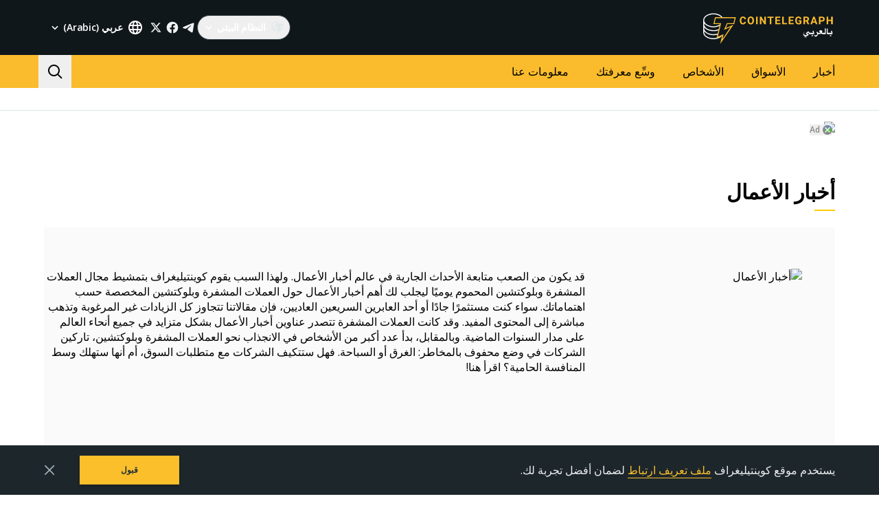

--- FILE ---
content_type: text/html; charset=utf-8
request_url: https://ar.cointelegraph.com/tags/business
body_size: 87617
content:
<!doctype html>
<html data-n-head-ssr dir="rtl" lang="ar-AE" data-n-head="%7B%22dir%22:%7B%22ssr%22:%22rtl%22%7D,%22lang%22:%7B%22ssr%22:%22ar-AE%22%7D%7D">
  <head >
    <meta data-n-head="ssr" data-hid="sentry-trace" name="sentry-trace" content="287d9269062c47359b40e2dc242d02ac-ba5ffcbf5b9a6113-1"><meta data-n-head="ssr" data-hid="sentry-baggage" name="baggage" content="sentry-environment=production,sentry-release=release-545,sentry-public_key=26d85e1737194cc392dd8f51e66f7082,sentry-trace_id=287d9269062c47359b40e2dc242d02ac,sentry-sample_rate=0.1,sentry-transaction=GET%20%2Ftags%2Fbusiness,sentry-sampled=true"><meta data-n-head="ssr" charset="utf-8"><meta data-n-head="ssr" name="viewport" content="width=device-width, initial-scale=1"><meta data-n-head="ssr" name="apple-mobile-web-app-title" content="Cointelegraph"><meta data-n-head="ssr" name="application-name" content="Cointelegraph"><meta data-n-head="ssr" name="msapplication-TileColor" content="#1a1b1d"><meta data-n-head="ssr" name="msapplication-config" content="/browserconfig.xml"><meta data-n-head="ssr" name="msapplication-TileImage" content="/favicons/mstitle-144x144.png"><meta data-n-head="ssr" name="theme-color" content="#1a1b1d"><meta data-n-head="ssr" name="telegram:channel" content="@cointelegraph"><meta data-n-head="ssr" name="p:domain_verify" content="2c1fd1cbe8d119280a2b90569511a1d0"><meta data-n-head="ssr" name="sogou_site_verification" content="S4FYh8QpiB"><meta data-n-head="ssr" data-hid="description" name="description" content="من الممكن أن يكون من الصعب حقًا البقاء على رأس ما يجري في عالم أخبار الأعمال. ولهذا السبب يقوم كوينتيليغراف بتمشيط مجال العملات المشفرة وبلوكتشين المحمومة كل يو..." lang="ar-AE"><meta data-n-head="ssr" property="og:url" content="https://ar.cointelegraph.com/tags/business"><meta data-n-head="ssr" property="og:image" content="https://images.cointelegraph.com/cdn-cgi/image/format=auto,onerror=redirect,quality=90,width=1200/https://s3.cointelegraph.com/storage/uploads/view/b0e38685994500541067efcf75a29ec2.jpg"><meta data-n-head="ssr" property="og:title" content="آخر أخبار الأعمال | كوينتيليغراف"><meta data-n-head="ssr" property="og:description" content="من الممكن أن يكون من الصعب حقًا البقاء على رأس ما يجري في عالم أخبار الأعمال. ولهذا السبب يقوم كوينتيليغراف بتمشيط مجال العملات المشفرة وبلوكتشين المحمومة كل يو..."><meta data-n-head="ssr" property="og:type" content="website"><meta data-n-head="ssr" property="og:site_name" content="Cointelegraph"><meta data-n-head="ssr" property="twitter:card" content="summary_large_image"><meta data-n-head="ssr" property="twitter:site" content="@cointelegraph"><meta data-n-head="ssr" property="twitter:creator" content="@cointelegraph"><meta data-n-head="ssr" property="twitter:title" content="آخر أخبار الأعمال | كوينتيليغراف"><meta data-n-head="ssr" property="twitter:description" content="من الممكن أن يكون من الصعب حقًا البقاء على رأس ما يجري في عالم أخبار الأعمال. ولهذا السبب يقوم كوينتيليغراف بتمشيط مجال العملات المشفرة وبلوكتشين المحمومة كل يو..."><meta data-n-head="ssr" property="twitter:image" content="https://images.cointelegraph.com/cdn-cgi/image/format=auto,onerror=redirect,quality=90,width=1200/https://s3.cointelegraph.com/storage/uploads/view/b0e38685994500541067efcf75a29ec2.jpg"><title>آخر أخبار الأعمال | كوينتيليغراف</title><link data-n-head="ssr" rel="apple-touch-icon" sizes="180x180" href="/favicons/apple-touch-icon.png"><link data-n-head="ssr" rel="icon" type="image/png" sizes="16x16" href="/favicons/favicon-16x16.png"><link data-n-head="ssr" rel="icon" type="image/png" sizes="32x32" href="/favicons/favicon-32x32.png"><link data-n-head="ssr" rel="manifest" href="/site.webmanifest"><link data-n-head="ssr" rel="mask-icon" href="/favicons/safari-pinned-tab.svg" color="#1a1b1d"><link data-n-head="ssr" rel="shortcut icon" href="/favicon.ico"><link data-n-head="ssr" rel="preconnect" href="https://ar.cointelegraph.com"><link data-n-head="ssr" rel="preconnect" href="https://s3.cointelegraph.com"><link data-n-head="ssr" rel="preconnect" href="https://images.cointelegraph.com"><link data-n-head="ssr" rel="preconnect" href="https://ticker-api.cointelegraph.com"><link data-n-head="ssr" rel="preconnect" href="https://conpletus.cointelegraph.com/v1/"><link data-n-head="ssr" rel="alternate" hreflang="en" href="https://cointelegraph.com/tags/business"><link data-n-head="ssr" rel="alternate" hreflang="es" href="https://es.cointelegraph.com/tags/business"><link data-n-head="ssr" rel="alternate" hreflang="ru" href="https://ru.cointelegraph.com/tags/business"><link data-n-head="ssr" rel="alternate" hreflang="zh" href="https://cn.cointelegraph.com/tags/business"><link data-n-head="ssr" rel="alternate" hreflang="de" href="https://de.cointelegraph.com/tags/business"><link data-n-head="ssr" rel="alternate" hreflang="fr" href="https://fr.cointelegraph.com/tags/business"><link data-n-head="ssr" rel="alternate" hreflang="it" href="https://it.cointelegraph.com/tags/business"><link data-n-head="ssr" rel="alternate" hreflang="ar-AE" href="https://ar.cointelegraph.com/tags/business"><link data-n-head="ssr" rel="alternate" hreflang="sr" href="https://rs.cointelegraph.com/tags/business"><link data-n-head="ssr" rel="alternate" hreflang="ja" href="https://jp.cointelegraph.com/tags/business"><link data-n-head="ssr" rel="alternate" hreflang="pt-BR" href="https://br.cointelegraph.com/tags/business"><link data-n-head="ssr" rel="alternate" hreflang="ko" href="https://kr.cointelegraph.com/tags/business"><link data-n-head="ssr" rel="alternate" hreflang="tr" href="https://tr.cointelegraph.com/tags/business"><link data-n-head="ssr" rel="alternate" hreflang="ua" href="https://ua.cointelegraph.com/tags/business"><link data-n-head="ssr" rel="canonical" href="https://ar.cointelegraph.com/tags/business"><link data-n-head="ssr" rel="alternate" type="application/rss+xml" title="Cointelegraph RSS Feed" href="https://ar.cointelegraph.com/rss"><script data-hid="gtm-datalayer-script">(function(a,c,b){a[b]=a[b]||[];a[b].push({"gtm.start":(new Date).getTime(),event:"gtm.js"})})(window,document,"dataLayer");</script><noscript data-n-head="ssr" data-hid="gtm-noscript"><iframe src="https://www.googletagmanager.com/ns.html?id=GTM-N5X5C39" height="0" width="0" style="display:none;visibility:hidden"></iframe></noscript><style data-vue-ssr-id="57646c11:0 63726a5b:0 63726a5b:1 229c0cce:0 5c0f29ee:0 b9418f9c:0 338f7920:0 953a7466:0 3648efc5:0 1079687c:0 93d9b3e2:0 4518f08a:0 b6aa6672:0 d93bc3e6:0 2221358a:0 78110720:0 6c2a3079:0 65bf0efd:0 5956eedf:0 7a06b090:0 282733e2:0 566afe07:0 56842e15:0 2747d7f2:0 0041534e:0 36e5f6c2:0 61232e7a:0">/*
! tailwindcss v3.4.11 | MIT License | https://tailwindcss.com
*//*
1. Prevent padding and border from affecting element width. (https://github.com/mozdevs/cssremedy/issues/4)
2. Allow adding a border to an element by just adding a border-width. (https://github.com/tailwindcss/tailwindcss/pull/116)
*/

*,
::before,
::after {
  box-sizing: border-box; /* 1 */
  border-width: 0; /* 2 */
  border-style: solid; /* 2 */
  border-color: #e5e7eb; /* 2 */
}

::before,
::after {
  --tw-content: '';
}

/*
1. Use a consistent sensible line-height in all browsers.
2. Prevent adjustments of font size after orientation changes in iOS.
3. Use a more readable tab size.
4. Use the user's configured `sans` font-family by default.
5. Use the user's configured `sans` font-feature-settings by default.
6. Use the user's configured `sans` font-variation-settings by default.
7. Disable tap highlights on iOS
*/

html,
:host {
  line-height: 1.5; /* 1 */
  -webkit-text-size-adjust: 100%; /* 2 */
  -moz-tab-size: 4; /* 3 */
  -o-tab-size: 4;
     tab-size: 4; /* 3 */
  font-family: ui-sans-serif, system-ui, sans-serif, "Apple Color Emoji", "Segoe UI Emoji", "Segoe UI Symbol", "Noto Color Emoji"; /* 4 */
  font-feature-settings: normal; /* 5 */
  font-variation-settings: normal; /* 6 */
  -webkit-tap-highlight-color: transparent; /* 7 */
}

/*
1. Remove the margin in all browsers.
2. Inherit line-height from `html` so users can set them as a class directly on the `html` element.
*/

body {
  margin: 0; /* 1 */
  line-height: inherit; /* 2 */
}

/*
1. Add the correct height in Firefox.
2. Correct the inheritance of border color in Firefox. (https://bugzilla.mozilla.org/show_bug.cgi?id=190655)
3. Ensure horizontal rules are visible by default.
*/

hr {
  height: 0; /* 1 */
  color: inherit; /* 2 */
  border-top-width: 1px; /* 3 */
}

/*
Add the correct text decoration in Chrome, Edge, and Safari.
*/

abbr:where([title]) {
  -webkit-text-decoration: underline dotted;
          text-decoration: underline dotted;
}

/*
Remove the default font size and weight for headings.
*/

h1,
h2,
h3,
h4,
h5,
h6 {
  font-size: inherit;
  font-weight: inherit;
}

/*
Reset links to optimize for opt-in styling instead of opt-out.
*/

a {
  color: inherit;
  text-decoration: inherit;
}

/*
Add the correct font weight in Edge and Safari.
*/

b,
strong {
  font-weight: bolder;
}

/*
1. Use the user's configured `mono` font-family by default.
2. Use the user's configured `mono` font-feature-settings by default.
3. Use the user's configured `mono` font-variation-settings by default.
4. Correct the odd `em` font sizing in all browsers.
*/

code,
kbd,
samp,
pre {
  font-family: ui-monospace, SFMono-Regular, Menlo, Monaco, Consolas, "Liberation Mono", "Courier New", monospace; /* 1 */
  font-feature-settings: normal; /* 2 */
  font-variation-settings: normal; /* 3 */
  font-size: 1em; /* 4 */
}

/*
Add the correct font size in all browsers.
*/

small {
  font-size: 80%;
}

/*
Prevent `sub` and `sup` elements from affecting the line height in all browsers.
*/

sub,
sup {
  font-size: 75%;
  line-height: 0;
  position: relative;
  vertical-align: baseline;
}

sub {
  bottom: -0.25em;
}

sup {
  top: -0.5em;
}

/*
1. Remove text indentation from table contents in Chrome and Safari. (https://bugs.chromium.org/p/chromium/issues/detail?id=999088, https://bugs.webkit.org/show_bug.cgi?id=201297)
2. Correct table border color inheritance in all Chrome and Safari. (https://bugs.chromium.org/p/chromium/issues/detail?id=935729, https://bugs.webkit.org/show_bug.cgi?id=195016)
3. Remove gaps between table borders by default.
*/

table {
  text-indent: 0; /* 1 */
  border-color: inherit; /* 2 */
  border-collapse: collapse; /* 3 */
}

/*
1. Change the font styles in all browsers.
2. Remove the margin in Firefox and Safari.
3. Remove default padding in all browsers.
*/

button,
input,
optgroup,
select,
textarea {
  font-family: inherit; /* 1 */
  font-feature-settings: inherit; /* 1 */
  font-variation-settings: inherit; /* 1 */
  font-size: 100%; /* 1 */
  font-weight: inherit; /* 1 */
  line-height: inherit; /* 1 */
  letter-spacing: inherit; /* 1 */
  color: inherit; /* 1 */
  margin: 0; /* 2 */
  padding: 0; /* 3 */
}

/*
Remove the inheritance of text transform in Edge and Firefox.
*/

button,
select {
  text-transform: none;
}

/*
1. Correct the inability to style clickable types in iOS and Safari.
2. Remove default button styles.
*/

button,
input:where([type='button']),
input:where([type='reset']),
input:where([type='submit']) {
  -webkit-appearance: button; /* 1 */
  background-color: transparent; /* 2 */
  background-image: none; /* 2 */
}

/*
Use the modern Firefox focus style for all focusable elements.
*/

:-moz-focusring {
  outline: auto;
}

/*
Remove the additional `:invalid` styles in Firefox. (https://github.com/mozilla/gecko-dev/blob/2f9eacd9d3d995c937b4251a5557d95d494c9be1/layout/style/res/forms.css#L728-L737)
*/

:-moz-ui-invalid {
  box-shadow: none;
}

/*
Add the correct vertical alignment in Chrome and Firefox.
*/

progress {
  vertical-align: baseline;
}

/*
Correct the cursor style of increment and decrement buttons in Safari.
*/

::-webkit-inner-spin-button,
::-webkit-outer-spin-button {
  height: auto;
}

/*
1. Correct the odd appearance in Chrome and Safari.
2. Correct the outline style in Safari.
*/

[type='search'] {
  -webkit-appearance: textfield; /* 1 */
  outline-offset: -2px; /* 2 */
}

/*
Remove the inner padding in Chrome and Safari on macOS.
*/

::-webkit-search-decoration {
  -webkit-appearance: none;
}

/*
1. Correct the inability to style clickable types in iOS and Safari.
2. Change font properties to `inherit` in Safari.
*/

::-webkit-file-upload-button {
  -webkit-appearance: button; /* 1 */
  font: inherit; /* 2 */
}

/*
Add the correct display in Chrome and Safari.
*/

summary {
  display: list-item;
}

/*
Removes the default spacing and border for appropriate elements.
*/

blockquote,
dl,
dd,
h1,
h2,
h3,
h4,
h5,
h6,
hr,
figure,
p,
pre {
  margin: 0;
}

fieldset {
  margin: 0;
  padding: 0;
}

legend {
  padding: 0;
}

ol,
ul,
menu {
  list-style: none;
  margin: 0;
  padding: 0;
}

/*
Reset default styling for dialogs.
*/
dialog {
  padding: 0;
}

/*
Prevent resizing textareas horizontally by default.
*/

textarea {
  resize: vertical;
}

/*
1. Reset the default placeholder opacity in Firefox. (https://github.com/tailwindlabs/tailwindcss/issues/3300)
2. Set the default placeholder color to the user's configured gray 400 color.
*/

input::-moz-placeholder, textarea::-moz-placeholder {
  opacity: 1; /* 1 */
  color: #9ca3af; /* 2 */
}

input::placeholder,
textarea::placeholder {
  opacity: 1; /* 1 */
  color: #9ca3af; /* 2 */
}

/*
Set the default cursor for buttons.
*/

button,
[role="button"] {
  cursor: pointer;
}

/*
Make sure disabled buttons don't get the pointer cursor.
*/
:disabled {
  cursor: default;
}

/*
1. Make replaced elements `display: block` by default. (https://github.com/mozdevs/cssremedy/issues/14)
2. Add `vertical-align: middle` to align replaced elements more sensibly by default. (https://github.com/jensimmons/cssremedy/issues/14#issuecomment-634934210)
   This can trigger a poorly considered lint error in some tools but is included by design.
*/

img,
svg,
video,
canvas,
audio,
iframe,
embed,
object {
  display: block; /* 1 */
  vertical-align: middle; /* 2 */
}

/*
Constrain images and videos to the parent width and preserve their intrinsic aspect ratio. (https://github.com/mozdevs/cssremedy/issues/14)
*/

img,
video {
  max-width: 100%;
  height: auto;
}

/* Make elements with the HTML hidden attribute stay hidden by default */
[hidden] {
  display: none;
}

*, ::before, ::after {
  --tw-border-spacing-x: 0;
  --tw-border-spacing-y: 0;
  --tw-translate-x: 0;
  --tw-translate-y: 0;
  --tw-rotate: 0;
  --tw-skew-x: 0;
  --tw-skew-y: 0;
  --tw-scale-x: 1;
  --tw-scale-y: 1;
  --tw-pan-x:  ;
  --tw-pan-y:  ;
  --tw-pinch-zoom:  ;
  --tw-scroll-snap-strictness: proximity;
  --tw-gradient-from-position:  ;
  --tw-gradient-via-position:  ;
  --tw-gradient-to-position:  ;
  --tw-ordinal:  ;
  --tw-slashed-zero:  ;
  --tw-numeric-figure:  ;
  --tw-numeric-spacing:  ;
  --tw-numeric-fraction:  ;
  --tw-ring-inset:  ;
  --tw-ring-offset-width: 0px;
  --tw-ring-offset-color: #fff;
  --tw-ring-color: rgb(59 130 246 / 0.5);
  --tw-ring-offset-shadow: 0 0 #0000;
  --tw-ring-shadow: 0 0 #0000;
  --tw-shadow: 0 0 #0000;
  --tw-shadow-colored: 0 0 #0000;
  --tw-blur:  ;
  --tw-brightness:  ;
  --tw-contrast:  ;
  --tw-grayscale:  ;
  --tw-hue-rotate:  ;
  --tw-invert:  ;
  --tw-saturate:  ;
  --tw-sepia:  ;
  --tw-drop-shadow:  ;
  --tw-backdrop-blur:  ;
  --tw-backdrop-brightness:  ;
  --tw-backdrop-contrast:  ;
  --tw-backdrop-grayscale:  ;
  --tw-backdrop-hue-rotate:  ;
  --tw-backdrop-invert:  ;
  --tw-backdrop-opacity:  ;
  --tw-backdrop-saturate:  ;
  --tw-backdrop-sepia:  ;
  --tw-contain-size:  ;
  --tw-contain-layout:  ;
  --tw-contain-paint:  ;
  --tw-contain-style:  ;
}

::backdrop {
  --tw-border-spacing-x: 0;
  --tw-border-spacing-y: 0;
  --tw-translate-x: 0;
  --tw-translate-y: 0;
  --tw-rotate: 0;
  --tw-skew-x: 0;
  --tw-skew-y: 0;
  --tw-scale-x: 1;
  --tw-scale-y: 1;
  --tw-pan-x:  ;
  --tw-pan-y:  ;
  --tw-pinch-zoom:  ;
  --tw-scroll-snap-strictness: proximity;
  --tw-gradient-from-position:  ;
  --tw-gradient-via-position:  ;
  --tw-gradient-to-position:  ;
  --tw-ordinal:  ;
  --tw-slashed-zero:  ;
  --tw-numeric-figure:  ;
  --tw-numeric-spacing:  ;
  --tw-numeric-fraction:  ;
  --tw-ring-inset:  ;
  --tw-ring-offset-width: 0px;
  --tw-ring-offset-color: #fff;
  --tw-ring-color: rgb(59 130 246 / 0.5);
  --tw-ring-offset-shadow: 0 0 #0000;
  --tw-ring-shadow: 0 0 #0000;
  --tw-shadow: 0 0 #0000;
  --tw-shadow-colored: 0 0 #0000;
  --tw-blur:  ;
  --tw-brightness:  ;
  --tw-contrast:  ;
  --tw-grayscale:  ;
  --tw-hue-rotate:  ;
  --tw-invert:  ;
  --tw-saturate:  ;
  --tw-sepia:  ;
  --tw-drop-shadow:  ;
  --tw-backdrop-blur:  ;
  --tw-backdrop-brightness:  ;
  --tw-backdrop-contrast:  ;
  --tw-backdrop-grayscale:  ;
  --tw-backdrop-hue-rotate:  ;
  --tw-backdrop-invert:  ;
  --tw-backdrop-opacity:  ;
  --tw-backdrop-saturate:  ;
  --tw-backdrop-sepia:  ;
  --tw-contain-size:  ;
  --tw-contain-layout:  ;
  --tw-contain-paint:  ;
  --tw-contain-style:  ;
}
.container {
  width: 100%;
}
@media (min-width: 480px) {

  .container {
    max-width: 480px;
  }
}
@media (min-width: 550px) {

  .container {
    max-width: 550px;
  }
}
@media (min-width: 768px) {

  .container {
    max-width: 768px;
  }
}
@media (min-width: 992px) {

  .container {
    max-width: 992px;
  }
}
@media (min-width: 1192px) {

  .container {
    max-width: 1192px;
  }
}
@media (min-width: 1232px) {

  .container {
    max-width: 1232px;
  }
}
@media (min-width: 1440px) {

  .container {
    max-width: 1440px;
  }
}
.pointer-events-none {
  pointer-events: none;
}
.\!visible {
  visibility: visible !important;
}
.visible {
  visibility: visible;
}
.invisible {
  visibility: hidden;
}
.collapse {
  visibility: collapse;
}
.\!static {
  position: static !important;
}
.static {
  position: static;
}
.fixed {
  position: fixed;
}
.absolute {
  position: absolute;
}
.relative {
  position: relative;
}
.sticky {
  position: sticky;
}
.inset-0 {
  inset: 0px;
}
.inset-y-0 {
  top: 0px;
  bottom: 0px;
}
.\!left-0 {
  left: 0px !important;
}
.\!right-0 {
  right: 0px !important;
}
.-top-2 {
  top: -0.5rem;
}
.-top-4 {
  top: -1rem;
}
.-top-4\.5 {
  top: -1.125rem;
}
.bottom-0 {
  bottom: 0px;
}
.bottom-0\.5 {
  bottom: 0.125rem;
}
.bottom-1 {
  bottom: 0.25rem;
}
.bottom-12 {
  bottom: 3rem;
}
.bottom-2 {
  bottom: 0.5rem;
}
.bottom-4 {
  bottom: 1rem;
}
.bottom-6 {
  bottom: 1.5rem;
}
.bottom-7 {
  bottom: 1.75rem;
}
.left-0 {
  left: 0px;
}
.left-1\/2 {
  left: 50%;
}
.left-4 {
  left: 1rem;
}
.left-8 {
  left: 2rem;
}
.left-full {
  left: 100%;
}
.right-0 {
  right: 0px;
}
.right-1 {
  right: 0.25rem;
}
.right-2 {
  right: 0.5rem;
}
.right-4 {
  right: 1rem;
}
.right-5 {
  right: 1.25rem;
}
.right-\[15px\] {
  right: 15px;
}
.top-0 {
  top: 0px;
}
.top-1 {
  top: 0.25rem;
}
.top-1\/2 {
  top: 50%;
}
.top-4 {
  top: 1rem;
}
.top-5 {
  top: 1.25rem;
}
.top-6 {
  top: 1.5rem;
}
.top-8 {
  top: 2rem;
}
.top-\[11px\] {
  top: 11px;
}
.top-\[26px\] {
  top: 26px;
}
.top-\[calc\(100\%\+4px\)\] {
  top: calc(100% + 4px);
}
.top-full {
  top: 100%;
}
.-left-1 {
  left: -0.25rem;
}
.-left-10 {
  left: -2.5rem;
}
.-right-1 {
  right: -0.25rem;
}
.-right-10 {
  right: -2.5rem;
}
.-right-12 {
  right: -3rem;
}
.left-1 {
  left: 0.25rem;
}
.start-1 {
  inset-inline-start: 0.25rem;
}
.z-0 {
  z-index: 0;
}
.z-10 {
  z-index: 10;
}
.z-20 {
  z-index: 20;
}
.z-30 {
  z-index: 30;
}
.z-50 {
  z-index: 50;
}
.z-\[1\] {
  z-index: 1;
}
.z-\[2\] {
  z-index: 2;
}
.col-span-1 {
  grid-column: span 1 / span 1;
}
.col-span-2 {
  grid-column: span 2 / span 2;
}
.col-span-3 {
  grid-column: span 3 / span 3;
}
.row-span-2 {
  grid-row: span 2 / span 2;
}
.row-span-1 {
  grid-row: span 1 / span 1;
}
.row-span-3 {
  grid-row: span 3 / span 3;
}
.m-0 {
  margin: 0px;
}
.m-1 {
  margin: 0.25rem;
}
.m-2 {
  margin: 0.5rem;
}
.m-auto {
  margin: auto;
}
.-mx-2\.5 {
  margin-left: -0.625rem;
  margin-right: -0.625rem;
}
.-mx-4 {
  margin-left: -1rem;
  margin-right: -1rem;
}
.-mx-6 {
  margin-left: -1.5rem;
  margin-right: -1.5rem;
}
.mx-1 {
  margin-left: 0.25rem;
  margin-right: 0.25rem;
}
.mx-2 {
  margin-left: 0.5rem;
  margin-right: 0.5rem;
}
.mx-4 {
  margin-left: 1rem;
  margin-right: 1rem;
}
.mx-5 {
  margin-left: 1.25rem;
  margin-right: 1.25rem;
}
.mx-auto {
  margin-left: auto;
  margin-right: auto;
}
.my-0 {
  margin-top: 0px;
  margin-bottom: 0px;
}
.my-1 {
  margin-top: 0.25rem;
  margin-bottom: 0.25rem;
}
.my-2 {
  margin-top: 0.5rem;
  margin-bottom: 0.5rem;
}
.my-2\.5 {
  margin-top: 0.625rem;
  margin-bottom: 0.625rem;
}
.my-4 {
  margin-top: 1rem;
  margin-bottom: 1rem;
}
.my-8 {
  margin-top: 2rem;
  margin-bottom: 2rem;
}
.-mx-2 {
  margin-left: -0.5rem;
  margin-right: -0.5rem;
}
.-mx-8 {
  margin-left: -2rem;
  margin-right: -2rem;
}
.mx-0 {
  margin-left: 0px;
  margin-right: 0px;
}
.mx-3 {
  margin-left: 0.75rem;
  margin-right: 0.75rem;
}
.\!mb-4 {
  margin-bottom: 1rem !important;
}
.\!ml-0 {
  margin-left: 0px !important;
}
.\!mt-0 {
  margin-top: 0px !important;
}
.\!mt-2 {
  margin-top: 0.5rem !important;
}
.-mb-0\.5 {
  margin-bottom: -0.125rem;
}
.-me-4 {
  margin-inline-end: -1rem;
}
.-ml-2\.5 {
  margin-left: -0.625rem;
}
.-mr-2\.5 {
  margin-right: -0.625rem;
}
.-mt-12 {
  margin-top: -3rem;
}
.mb-0 {
  margin-bottom: 0px;
}
.mb-1 {
  margin-bottom: 0.25rem;
}
.mb-10 {
  margin-bottom: 2.5rem;
}
.mb-12 {
  margin-bottom: 3rem;
}
.mb-16 {
  margin-bottom: 4rem;
}
.mb-2 {
  margin-bottom: 0.5rem;
}
.mb-20 {
  margin-bottom: 5rem;
}
.mb-250 {
  margin-bottom: 250px;
}
.mb-3 {
  margin-bottom: 0.75rem;
}
.mb-4 {
  margin-bottom: 1rem;
}
.mb-5 {
  margin-bottom: 1.25rem;
}
.mb-6 {
  margin-bottom: 1.5rem;
}
.mb-7\.5 {
  margin-bottom: 1.875rem;
}
.mb-8 {
  margin-bottom: 2rem;
}
.mb-\[73px\] {
  margin-bottom: 73px;
}
.me-1 {
  margin-inline-end: 0.25rem;
}
.me-1\.5 {
  margin-inline-end: 0.375rem;
}
.me-3 {
  margin-inline-end: 0.75rem;
}
.me-4 {
  margin-inline-end: 1rem;
}
.me-auto {
  margin-inline-end: auto;
}
.ml-0 {
  margin-left: 0px;
}
.ml-2 {
  margin-left: 0.5rem;
}
.ml-2\.5 {
  margin-left: 0.625rem;
}
.ml-4 {
  margin-left: 1rem;
}
.ml-5 {
  margin-left: 1.25rem;
}
.ml-\[6\.25\%\] {
  margin-left: 6.25%;
}
.ml-auto {
  margin-left: auto;
}
.mr-1 {
  margin-right: 0.25rem;
}
.mr-10 {
  margin-right: 2.5rem;
}
.mr-2 {
  margin-right: 0.5rem;
}
.mr-2\.5 {
  margin-right: 0.625rem;
}
.mr-4 {
  margin-right: 1rem;
}
.mr-5 {
  margin-right: 1.25rem;
}
.mr-6 {
  margin-right: 1.5rem;
}
.mr-8 {
  margin-right: 2rem;
}
.ms-1 {
  margin-inline-start: 0.25rem;
}
.ms-2 {
  margin-inline-start: 0.5rem;
}
.ms-6\.5 {
  margin-inline-start: 1.625rem;
}
.ms-auto {
  margin-inline-start: auto;
}
.mt-0 {
  margin-top: 0px;
}
.mt-1 {
  margin-top: 0.25rem;
}
.mt-12 {
  margin-top: 3rem;
}
.mt-2 {
  margin-top: 0.5rem;
}
.mt-2\.5 {
  margin-top: 0.625rem;
}
.mt-20 {
  margin-top: 5rem;
}
.mt-24 {
  margin-top: 6rem;
}
.mt-3 {
  margin-top: 0.75rem;
}
.mt-3\.5 {
  margin-top: 0.875rem;
}
.mt-4 {
  margin-top: 1rem;
}
.mt-5 {
  margin-top: 1.25rem;
}
.mt-6 {
  margin-top: 1.5rem;
}
.mt-8 {
  margin-top: 2rem;
}
.mt-\[267px\] {
  margin-top: 267px;
}
.mt-auto {
  margin-top: auto;
}
.\!mt-4 {
  margin-top: 1rem !important;
}
.-mb-0 {
  margin-bottom: -0px;
}
.-ml-2 {
  margin-left: -0.5rem;
}
.-mr-2 {
  margin-right: -0.5rem;
}
.-mt-16 {
  margin-top: -4rem;
}
.mb-7 {
  margin-bottom: 1.75rem;
}
.ml-1 {
  margin-left: 0.25rem;
}
.ml-12 {
  margin-left: 3rem;
}
.mr-0 {
  margin-right: 0px;
}
.mr-12 {
  margin-right: 3rem;
}
.mr-auto {
  margin-right: auto;
}
.ms-6 {
  margin-inline-start: 1.5rem;
}
.mt-10 {
  margin-top: 2.5rem;
}
.mt-14 {
  margin-top: 3.5rem;
}
.mt-16 {
  margin-top: 4rem;
}
.mt-7 {
  margin-top: 1.75rem;
}
.box-border {
  box-sizing: border-box;
}
.box-content {
  box-sizing: content-box;
}
.line-clamp-2 {
  overflow: hidden;
  display: -webkit-box;
  -webkit-box-orient: vertical;
  -webkit-line-clamp: 2;
}
.line-clamp-3 {
  overflow: hidden;
  display: -webkit-box;
  -webkit-box-orient: vertical;
  -webkit-line-clamp: 3;
}
.line-clamp-4 {
  overflow: hidden;
  display: -webkit-box;
  -webkit-box-orient: vertical;
  -webkit-line-clamp: 4;
}
.line-clamp-none {
  overflow: visible;
  display: block;
  -webkit-box-orient: horizontal;
  -webkit-line-clamp: none;
}
.block {
  display: block;
}
.\!block {
  display: block !important;
}
.inline-block {
  display: inline-block;
}
.\!inline {
  display: inline !important;
}
.inline {
  display: inline;
}
.flex {
  display: flex;
}
.inline-flex {
  display: inline-flex;
}
.table {
  display: table;
}
.table-cell {
  display: table-cell;
}
.table-row {
  display: table-row;
}
.grid {
  display: grid;
}
.contents {
  display: contents;
}
.list-item {
  display: list-item;
}
.\!hidden {
  display: none !important;
}
.hidden {
  display: none;
}
.aspect-\[3\/2\] {
  aspect-ratio: 3/2;
}
.\!h-4 {
  height: 1rem !important;
}
.\!h-auto {
  height: auto !important;
}
.h-0 {
  height: 0px;
}
.h-10 {
  height: 2.5rem;
}
.h-12 {
  height: 3rem;
}
.h-128 {
  height: 32rem;
}
.h-139 {
  height: 34.75rem;
}
.h-14 {
  height: 3.5rem;
}
.h-16 {
  height: 4rem;
}
.h-17 {
  height: 4.25rem;
}
.h-1em {
  height: 1em;
}
.h-20 {
  height: 5rem;
}
.h-22 {
  height: 5.5rem;
}
.h-3 {
  height: 0.75rem;
}
.h-3\.5 {
  height: 0.875rem;
}
.h-32 {
  height: 8rem;
}
.h-35 {
  height: 8.75rem;
}
.h-36 {
  height: 9rem;
}
.h-4 {
  height: 1rem;
}
.h-4\.5 {
  height: 1.125rem;
}
.h-5 {
  height: 1.25rem;
}
.h-6 {
  height: 1.5rem;
}
.h-7 {
  height: 1.75rem;
}
.h-76\.25 {
  height: 19.0625rem;
}
.h-8 {
  height: 2rem;
}
.h-9 {
  height: 2.25rem;
}
.h-90 {
  height: 22.5rem;
}
.h-\[--image-height\] {
  height: var(--image-height);
}
.h-\[100dvh\] {
  height: 100dvh;
}
.h-\[120px\] {
  height: 120px;
}
.h-\[154px\] {
  height: 154px;
}
.h-\[1em\] {
  height: 1em;
}
.h-\[200px\] {
  height: 200px;
}
.h-\[22px\] {
  height: 22px;
}
.h-\[250px\] {
  height: 250px;
}
.h-\[324px\] {
  height: 324px;
}
.h-\[32px\] {
  height: 32px;
}
.h-\[40px\] {
  height: 40px;
}
.h-\[48px\] {
  height: 48px;
}
.h-\[64px\] {
  height: 64px;
}
.h-\[90\%\] {
  height: 90%;
}
.h-\[var\(--ct-article-preview-height\)\] {
  height: var(--ct-article-preview-height);
}
.h-\[var\(-ct-article-preview-height\)\] {
  height: var(-ct-article-preview-height);
}
.h-auto {
  height: auto;
}
.h-fit {
  height: -moz-fit-content;
  height: fit-content;
}
.h-full {
  height: 100%;
}
.h-inherit {
  height: inherit;
}
.h-px {
  height: 1px;
}
.h-screen {
  height: 100vh;
}
.h-1 {
  height: 0.25rem;
}
.h-10\.5 {
  height: 2.625rem;
}
.h-140 {
  height: 35rem;
}
.h-24 {
  height: 6rem;
}
.h-28 {
  height: 7rem;
}
.h-44 {
  height: 11rem;
}
.max-h-4 {
  max-height: 1rem;
}
.max-h-\[336px\] {
  max-height: 336px;
}
.max-h-\[440px\] {
  max-height: 440px;
}
.max-h-full {
  max-height: 100%;
}
.min-h-1032 {
  min-height: 1032px;
}
.min-h-139\.5 {
  min-height: 34.875rem;
}
.min-h-73\.5 {
  min-height: 18.375rem;
}
.min-h-88 {
  min-height: 88px;
}
.min-h-\[154px\] {
  min-height: 154px;
}
.min-h-\[200px\] {
  min-height: 200px;
}
.min-h-\[390px\] {
  min-height: 390px;
}
.min-h-\[inherit\] {
  min-height: inherit;
}
.min-h-full {
  min-height: 100%;
}
.min-h-screen {
  min-height: 100vh;
}
.min-h-139 {
  min-height: 34.75rem;
}
.min-h-760 {
  min-height: 760px;
}
.min-h-80 {
  min-height: 20rem;
}
.\!w-4 {
  width: 1rem !important;
}
.w-0 {
  width: 0px;
}
.w-1\/2 {
  width: 50%;
}
.w-10 {
  width: 2.5rem;
}
.w-11 {
  width: 2.75rem;
}
.w-12 {
  width: 3rem;
}
.w-16 {
  width: 4rem;
}
.w-1em {
  width: 1em;
}
.w-20 {
  width: 5rem;
}
.w-25 {
  width: 6.25rem;
}
.w-27\.5 {
  width: 6.875rem;
}
.w-29 {
  width: 7.25rem;
}
.w-3 {
  width: 0.75rem;
}
.w-31 {
  width: 7.75rem;
}
.w-32 {
  width: 8rem;
}
.w-32\.5 {
  width: 8.125rem;
}
.w-4 {
  width: 1rem;
}
.w-4\.5 {
  width: 1.125rem;
}
.w-40 {
  width: 10rem;
}
.w-40\.5 {
  width: 10.125rem;
}
.w-41\.25 {
  width: 10.3125rem;
}
.w-45 {
  width: 11.25rem;
}
.w-48 {
  width: 12rem;
}
.w-5 {
  width: 1.25rem;
}
.w-6 {
  width: 1.5rem;
}
.w-64 {
  width: 16rem;
}
.w-7 {
  width: 1.75rem;
}
.w-7\.5 {
  width: 1.875rem;
}
.w-74\.5 {
  width: 18.625rem;
}
.w-75 {
  width: 18.75rem;
}
.w-8 {
  width: 2rem;
}
.w-9 {
  width: 2.25rem;
}
.w-\[--image-width\] {
  width: var(--image-width);
}
.w-\[100px\] {
  width: 100px;
}
.w-\[128px\] {
  width: 128px;
}
.w-\[14em\] {
  width: 14em;
}
.w-\[18px\] {
  width: 18px;
}
.w-\[1em\] {
  width: 1em;
}
.w-\[22px\] {
  width: 22px;
}
.w-\[236px\] {
  width: 236px;
}
.w-\[256px\] {
  width: 256px;
}
.w-\[280px\] {
  width: 280px;
}
.w-\[300px\] {
  width: 300px;
}
.w-\[304px\] {
  width: 304px;
}
.w-\[31\.25\%\] {
  width: 31.25%;
}
.w-\[369px\] {
  width: 369px;
}
.w-\[4\.5rem\] {
  width: 4.5rem;
}
.w-\[432px\] {
  width: 432px;
}
.w-\[60px\] {
  width: 60px;
}
.w-\[calc\(100\%_-_72px\)\] {
  width: calc(100% - 72px);
}
.w-auto {
  width: auto;
}
.w-fit {
  width: -moz-fit-content;
  width: fit-content;
}
.w-full {
  width: 100%;
}
.w-max {
  width: -moz-max-content;
  width: max-content;
}
.w-min {
  width: -moz-min-content;
  width: min-content;
}
.w-screen {
  width: 100vw;
}
.w-1 {
  width: 0.25rem;
}
.w-192 {
  width: 48rem;
}
.w-27 {
  width: 6.75rem;
}
.w-28 {
  width: 7rem;
}
.w-52 {
  width: 13rem;
}
.w-76 {
  width: 19rem;
}
.min-w-31 {
  min-width: 7.75rem;
}
.min-w-37\.5 {
  min-width: 9.375rem;
}
.min-w-48 {
  min-width: 12rem;
}
.min-w-56 {
  min-width: 14rem;
}
.min-w-76\.25 {
  min-width: 19.0625rem;
}
.min-w-8 {
  min-width: 2rem;
}
.min-w-80 {
  min-width: 20rem;
}
.min-w-\[224px\] {
  min-width: 224px;
}
.min-w-\[256px\] {
  min-width: 256px;
}
.min-w-\[288px\] {
  min-width: 288px;
}
.min-w-full {
  min-width: 100%;
}
.min-w-10 {
  min-width: 2.5rem;
}
.min-w-135 {
  min-width: 33.75rem;
}
.min-w-76 {
  min-width: 19rem;
}
.max-w-148\.75 {
  max-width: 37.1875rem;
}
.max-w-211\.5 {
  max-width: 52.875rem;
}
.max-w-231 {
  max-width: 57.75rem;
}
.max-w-243 {
  max-width: 60.75rem;
}
.max-w-27rem {
  max-width: 27rem;
}
.max-w-290 {
  max-width: 72.5rem;
}
.max-w-298 {
  max-width: 74.5rem;
}
.max-w-32 {
  max-width: 8rem;
}
.max-w-35 {
  max-width: 8.75rem;
}
.max-w-35ch {
  max-width: 35ch;
}
.max-w-38\.5 {
  max-width: 9.625rem;
}
.max-w-6 {
  max-width: 1.5rem;
}
.max-w-64 {
  max-width: 16rem;
}
.max-w-80ch {
  max-width: 80ch;
}
.max-w-92\.5 {
  max-width: 23.125rem;
}
.max-w-\[100px\] {
  max-width: 100px;
}
.max-w-\[203px\] {
  max-width: 203px;
}
.max-w-\[390px\] {
  max-width: 390px;
}
.max-w-\[718px\] {
  max-width: 718px;
}
.max-w-\[768px\] {
  max-width: 768px;
}
.max-w-fit {
  max-width: -moz-fit-content;
  max-width: fit-content;
}
.max-w-full {
  max-width: 100%;
}
.max-w-screen-md {
  max-width: 992px;
}
.max-w-192 {
  max-width: 48rem;
}
.max-w-238 {
  max-width: 59.5rem;
}
.max-w-285 {
  max-width: 71.25rem;
}
.max-w-295 {
  max-width: 73.75rem;
}
.max-w-48 {
  max-width: 12rem;
}
.max-w-50ch {
  max-width: 50ch;
}
.max-w-56 {
  max-width: 14rem;
}
.max-w-96 {
  max-width: 24rem;
}
.max-w-\[\"\.concat\(r\.imageSize\.width\2c \"\] {
  max-width: ".concat(r.imageSize.width,";
}
.max-w-\[\"\.concat\(v\.value\2c \"\] {
  max-width: ".concat(v.value,";
}
.max-w-none {
  max-width: none;
}
.max-w-screen-sm {
  max-width: 768px;
}
.flex-1 {
  flex: 1 1 0%;
}
.flex-\[0_0_747px\] {
  flex: 0 0 747px;
}
.flex-none {
  flex: none;
}
.flex-initial {
  flex: 0 1 auto;
}
.flex-shrink {
  flex-shrink: 1;
}
.flex-shrink-0 {
  flex-shrink: 0;
}
.shrink {
  flex-shrink: 1;
}
.shrink-0 {
  flex-shrink: 0;
}
.shrink-\[10\] {
  flex-shrink: 10;
}
.flex-grow {
  flex-grow: 1;
}
.grow {
  flex-grow: 1;
}
.grow-0 {
  flex-grow: 0;
}
.basis-0 {
  flex-basis: 0px;
}
.basis-1\/2 {
  flex-basis: 50%;
}
.basis-1\/3 {
  flex-basis: 33.333333%;
}
.basis-5 {
  flex-basis: 1.25rem;
}
.basis-6 {
  flex-basis: 1.5rem;
}
.basis-8 {
  flex-basis: 2rem;
}
.basis-\[114px\] {
  flex-basis: 114px;
}
.basis-\[300px\] {
  flex-basis: 300px;
}
.basis-\[content\] {
  flex-basis: content;
}
.basis-auto {
  flex-basis: auto;
}
.basis-full {
  flex-basis: 100%;
}
.basis-1 {
  flex-basis: 0.25rem;
}
.basis-12 {
  flex-basis: 3rem;
}
.basis-2 {
  flex-basis: 0.5rem;
}
.table-auto {
  table-layout: auto;
}
.border-collapse {
  border-collapse: collapse;
}
.origin-\[center_0_0\] {
  transform-origin: center 0 0;
}
.origin-left {
  transform-origin: left;
}
.-translate-x-1\/2 {
  --tw-translate-x: -50%;
  transform: translate(var(--tw-translate-x), var(--tw-translate-y)) rotate(var(--tw-rotate)) skewX(var(--tw-skew-x)) skewY(var(--tw-skew-y)) scaleX(var(--tw-scale-x)) scaleY(var(--tw-scale-y));
}
.-translate-x-2 {
  --tw-translate-x: -0.5rem;
  transform: translate(var(--tw-translate-x), var(--tw-translate-y)) rotate(var(--tw-rotate)) skewX(var(--tw-skew-x)) skewY(var(--tw-skew-y)) scaleX(var(--tw-scale-x)) scaleY(var(--tw-scale-y));
}
.-translate-x-4 {
  --tw-translate-x: -1rem;
  transform: translate(var(--tw-translate-x), var(--tw-translate-y)) rotate(var(--tw-rotate)) skewX(var(--tw-skew-x)) skewY(var(--tw-skew-y)) scaleX(var(--tw-scale-x)) scaleY(var(--tw-scale-y));
}
.-translate-y-1\/2 {
  --tw-translate-y: -50%;
  transform: translate(var(--tw-translate-x), var(--tw-translate-y)) rotate(var(--tw-rotate)) skewX(var(--tw-skew-x)) skewY(var(--tw-skew-y)) scaleX(var(--tw-scale-x)) scaleY(var(--tw-scale-y));
}
.-translate-y-16 {
  --tw-translate-y: -4rem;
  transform: translate(var(--tw-translate-x), var(--tw-translate-y)) rotate(var(--tw-rotate)) skewX(var(--tw-skew-x)) skewY(var(--tw-skew-y)) scaleX(var(--tw-scale-x)) scaleY(var(--tw-scale-y));
}
.translate-x-0 {
  --tw-translate-x: 0px;
  transform: translate(var(--tw-translate-x), var(--tw-translate-y)) rotate(var(--tw-rotate)) skewX(var(--tw-skew-x)) skewY(var(--tw-skew-y)) scaleX(var(--tw-scale-x)) scaleY(var(--tw-scale-y));
}
.translate-x-2 {
  --tw-translate-x: 0.5rem;
  transform: translate(var(--tw-translate-x), var(--tw-translate-y)) rotate(var(--tw-rotate)) skewX(var(--tw-skew-x)) skewY(var(--tw-skew-y)) scaleX(var(--tw-scale-x)) scaleY(var(--tw-scale-y));
}
.translate-x-4 {
  --tw-translate-x: 1rem;
  transform: translate(var(--tw-translate-x), var(--tw-translate-y)) rotate(var(--tw-rotate)) skewX(var(--tw-skew-x)) skewY(var(--tw-skew-y)) scaleX(var(--tw-scale-x)) scaleY(var(--tw-scale-y));
}
.translate-y-1 {
  --tw-translate-y: 0.25rem;
  transform: translate(var(--tw-translate-x), var(--tw-translate-y)) rotate(var(--tw-rotate)) skewX(var(--tw-skew-x)) skewY(var(--tw-skew-y)) scaleX(var(--tw-scale-x)) scaleY(var(--tw-scale-y));
}
.translate-y-full {
  --tw-translate-y: 100%;
  transform: translate(var(--tw-translate-x), var(--tw-translate-y)) rotate(var(--tw-rotate)) skewX(var(--tw-skew-x)) skewY(var(--tw-skew-y)) scaleX(var(--tw-scale-x)) scaleY(var(--tw-scale-y));
}
.\!translate-x-3 {
  --tw-translate-x: 0.75rem !important;
  transform: translate(var(--tw-translate-x), var(--tw-translate-y)) rotate(var(--tw-rotate)) skewX(var(--tw-skew-x)) skewY(var(--tw-skew-y)) scaleX(var(--tw-scale-x)) scaleY(var(--tw-scale-y)) !important;
}
.-translate-x-1 {
  --tw-translate-x: -0.25rem;
  transform: translate(var(--tw-translate-x), var(--tw-translate-y)) rotate(var(--tw-rotate)) skewX(var(--tw-skew-x)) skewY(var(--tw-skew-y)) scaleX(var(--tw-scale-x)) scaleY(var(--tw-scale-y));
}
.-translate-y-1 {
  --tw-translate-y: -0.25rem;
  transform: translate(var(--tw-translate-x), var(--tw-translate-y)) rotate(var(--tw-rotate)) skewX(var(--tw-skew-x)) skewY(var(--tw-skew-y)) scaleX(var(--tw-scale-x)) scaleY(var(--tw-scale-y));
}
.-rotate-90 {
  --tw-rotate: -90deg;
  transform: translate(var(--tw-translate-x), var(--tw-translate-y)) rotate(var(--tw-rotate)) skewX(var(--tw-skew-x)) skewY(var(--tw-skew-y)) scaleX(var(--tw-scale-x)) scaleY(var(--tw-scale-y));
}
.rotate-0 {
  --tw-rotate: 0deg;
  transform: translate(var(--tw-translate-x), var(--tw-translate-y)) rotate(var(--tw-rotate)) skewX(var(--tw-skew-x)) skewY(var(--tw-skew-y)) scaleX(var(--tw-scale-x)) scaleY(var(--tw-scale-y));
}
.rotate-180 {
  --tw-rotate: 180deg;
  transform: translate(var(--tw-translate-x), var(--tw-translate-y)) rotate(var(--tw-rotate)) skewX(var(--tw-skew-x)) skewY(var(--tw-skew-y)) scaleX(var(--tw-scale-x)) scaleY(var(--tw-scale-y));
}
.rotate-270 {
  --tw-rotate: 270deg;
  transform: translate(var(--tw-translate-x), var(--tw-translate-y)) rotate(var(--tw-rotate)) skewX(var(--tw-skew-x)) skewY(var(--tw-skew-y)) scaleX(var(--tw-scale-x)) scaleY(var(--tw-scale-y));
}
.rotate-90 {
  --tw-rotate: 90deg;
  transform: translate(var(--tw-translate-x), var(--tw-translate-y)) rotate(var(--tw-rotate)) skewX(var(--tw-skew-x)) skewY(var(--tw-skew-y)) scaleX(var(--tw-scale-x)) scaleY(var(--tw-scale-y));
}
.scale-50 {
  --tw-scale-x: .5;
  --tw-scale-y: .5;
  transform: translate(var(--tw-translate-x), var(--tw-translate-y)) rotate(var(--tw-rotate)) skewX(var(--tw-skew-x)) skewY(var(--tw-skew-y)) scaleX(var(--tw-scale-x)) scaleY(var(--tw-scale-y));
}
.scale-75 {
  --tw-scale-x: .75;
  --tw-scale-y: .75;
  transform: translate(var(--tw-translate-x), var(--tw-translate-y)) rotate(var(--tw-rotate)) skewX(var(--tw-skew-x)) skewY(var(--tw-skew-y)) scaleX(var(--tw-scale-x)) scaleY(var(--tw-scale-y));
}
.transform {
  transform: translate(var(--tw-translate-x), var(--tw-translate-y)) rotate(var(--tw-rotate)) skewX(var(--tw-skew-x)) skewY(var(--tw-skew-y)) scaleX(var(--tw-scale-x)) scaleY(var(--tw-scale-y));
}
@keyframes spin {

  to {
    transform: rotate(360deg);
  }
}
.animate-spin {
  animation: spin 1s linear infinite;
}
.cursor-default {
  cursor: default;
}
.cursor-not-allowed {
  cursor: not-allowed;
}
.cursor-pointer {
  cursor: pointer;
}
.cursor-progress {
  cursor: progress;
}
.select-none {
  -webkit-user-select: none;
     -moz-user-select: none;
          user-select: none;
}
.resize {
  resize: both;
}
.snap-x {
  scroll-snap-type: x var(--tw-scroll-snap-strictness);
}
.snap-mandatory {
  --tw-scroll-snap-strictness: mandatory;
}
.snap-start {
  scroll-snap-align: start;
}
.snap-center {
  scroll-snap-align: center;
}
.snap-always {
  scroll-snap-stop: always;
}
.list-none {
  list-style-type: none;
}
.grid-flow-col {
  grid-auto-flow: column;
}
.grid-cols-1 {
  grid-template-columns: repeat(1, minmax(0, 1fr));
}
.grid-cols-3 {
  grid-template-columns: repeat(3, minmax(0, 1fr));
}
.grid-cols-8 {
  grid-template-columns: repeat(8, minmax(0, 1fr));
}
.grid-cols-2 {
  grid-template-columns: repeat(2, minmax(0, 1fr));
}
.grid-cols-4 {
  grid-template-columns: repeat(4, minmax(0, 1fr));
}
.grid-rows-1 {
  grid-template-rows: repeat(1, minmax(0, 1fr));
}
.flex-row {
  flex-direction: row;
}
.flex-row-reverse {
  flex-direction: row-reverse;
}
.flex-col {
  flex-direction: column;
}
.flex-col-reverse {
  flex-direction: column-reverse;
}
.flex-wrap {
  flex-wrap: wrap;
}
.flex-nowrap {
  flex-wrap: nowrap;
}
.content-center {
  align-content: center;
}
.items-start {
  align-items: flex-start;
}
.items-end {
  align-items: flex-end;
}
.items-center {
  align-items: center;
}
.items-baseline {
  align-items: baseline;
}
.items-stretch {
  align-items: stretch;
}
.justify-start {
  justify-content: flex-start;
}
.justify-end {
  justify-content: flex-end;
}
.justify-center {
  justify-content: center;
}
.\!justify-between {
  justify-content: space-between !important;
}
.justify-between {
  justify-content: space-between;
}
.justify-around {
  justify-content: space-around;
}
.gap-0\.5 {
  gap: 0.125rem;
}
.gap-1 {
  gap: 0.25rem;
}
.gap-1\.5 {
  gap: 0.375rem;
}
.gap-10 {
  gap: 2.5rem;
}
.gap-12 {
  gap: 3rem;
}
.gap-12\.5 {
  gap: 3.125rem;
}
.gap-2 {
  gap: 0.5rem;
}
.gap-2\.5 {
  gap: 0.625rem;
}
.gap-3 {
  gap: 0.75rem;
}
.gap-4 {
  gap: 1rem;
}
.gap-5 {
  gap: 1.25rem;
}
.gap-6 {
  gap: 1.5rem;
}
.gap-8 {
  gap: 2rem;
}
.gap-0 {
  gap: 0px;
}
.gap-x-0\.5 {
  -moz-column-gap: 0.125rem;
       column-gap: 0.125rem;
}
.gap-x-1 {
  -moz-column-gap: 0.25rem;
       column-gap: 0.25rem;
}
.gap-x-1\.5 {
  -moz-column-gap: 0.375rem;
       column-gap: 0.375rem;
}
.gap-x-2 {
  -moz-column-gap: 0.5rem;
       column-gap: 0.5rem;
}
.gap-x-2\.5 {
  -moz-column-gap: 0.625rem;
       column-gap: 0.625rem;
}
.gap-x-3 {
  -moz-column-gap: 0.75rem;
       column-gap: 0.75rem;
}
.gap-x-4 {
  -moz-column-gap: 1rem;
       column-gap: 1rem;
}
.gap-x-5 {
  -moz-column-gap: 1.25rem;
       column-gap: 1.25rem;
}
.gap-x-6 {
  -moz-column-gap: 1.5rem;
       column-gap: 1.5rem;
}
.gap-y-1 {
  row-gap: 0.25rem;
}
.gap-y-2 {
  row-gap: 0.5rem;
}
.gap-y-3 {
  row-gap: 0.75rem;
}
.gap-y-4 {
  row-gap: 1rem;
}
.gap-y-5 {
  row-gap: 1.25rem;
}
.gap-y-6 {
  row-gap: 1.5rem;
}
.gap-y-8 {
  row-gap: 2rem;
}
.gap-x-0 {
  -moz-column-gap: 0px;
       column-gap: 0px;
}
.gap-x-10 {
  -moz-column-gap: 2.5rem;
       column-gap: 2.5rem;
}
.gap-x-12 {
  -moz-column-gap: 3rem;
       column-gap: 3rem;
}
.gap-x-8 {
  -moz-column-gap: 2rem;
       column-gap: 2rem;
}
.gap-y-0 {
  row-gap: 0px;
}
.self-auto {
  align-self: auto;
}
.self-start {
  align-self: flex-start;
}
.self-end {
  align-self: flex-end;
}
.self-center {
  align-self: center;
}
.self-stretch {
  align-self: stretch;
}
.self-baseline {
  align-self: baseline;
}
.overflow-auto {
  overflow: auto;
}
.overflow-hidden {
  overflow: hidden;
}
.overflow-x-auto {
  overflow-x: auto;
}
.overflow-y-auto {
  overflow-y: auto;
}
.overflow-x-hidden {
  overflow-x: hidden;
}
.overflow-y-hidden {
  overflow-y: hidden;
}
.overflow-x-scroll {
  overflow-x: scroll;
}
.overflow-y-scroll {
  overflow-y: scroll;
}
.truncate {
  overflow: hidden;
  text-overflow: ellipsis;
  white-space: nowrap;
}
.overflow-ellipsis {
  text-overflow: ellipsis;
}
.whitespace-nowrap {
  white-space: nowrap;
}
.whitespace-pre {
  white-space: pre;
}
.whitespace-break-spaces {
  white-space: break-spaces;
}
.text-wrap {
  text-wrap: wrap;
}
.text-nowrap {
  text-wrap: nowrap;
}
.text-balance {
  text-wrap: balance;
}
.break-all {
  word-break: break-all;
}
.break-keep {
  word-break: keep-all;
}
.\!rounded {
  border-radius: 0.25rem !important;
}
.rounded {
  border-radius: 0.25rem;
}
.rounded-10 {
  border-radius: 10px;
}
.rounded-20 {
  border-radius: 20px;
}
.rounded-2xl {
  border-radius: 1rem;
}
.rounded-3xl {
  border-radius: 1.5rem;
}
.rounded-full {
  border-radius: 9999px;
}
.rounded-lg {
  border-radius: 0.5rem;
}
.rounded-sm {
  border-radius: 0.125rem;
}
.rounded-xl {
  border-radius: 0.75rem;
}
.rounded-md {
  border-radius: 0.375rem;
}
.rounded-none {
  border-radius: 0px;
}
.rounded-b-20 {
  border-bottom-right-radius: 20px;
  border-bottom-left-radius: 20px;
}
.rounded-b-lg {
  border-bottom-right-radius: 0.5rem;
  border-bottom-left-radius: 0.5rem;
}
.rounded-b-none {
  border-bottom-right-radius: 0px;
  border-bottom-left-radius: 0px;
}
.rounded-l {
  border-top-left-radius: 0.25rem;
  border-bottom-left-radius: 0.25rem;
}
.rounded-r {
  border-top-right-radius: 0.25rem;
  border-bottom-right-radius: 0.25rem;
}
.rounded-r-sm {
  border-top-right-radius: 0.125rem;
  border-bottom-right-radius: 0.125rem;
}
.rounded-t {
  border-top-left-radius: 0.25rem;
  border-top-right-radius: 0.25rem;
}
.rounded-t-20 {
  border-top-left-radius: 20px;
  border-top-right-radius: 20px;
}
.rounded-t-2xl {
  border-top-left-radius: 1rem;
  border-top-right-radius: 1rem;
}
.rounded-t-\[5px\] {
  border-top-left-radius: 5px;
  border-top-right-radius: 5px;
}
.rounded-t-lg {
  border-top-left-radius: 0.5rem;
  border-top-right-radius: 0.5rem;
}
.rounded-t-xl {
  border-top-left-radius: 0.75rem;
  border-top-right-radius: 0.75rem;
}
.rounded-e-lg {
  border-start-end-radius: 0.5rem;
  border-end-end-radius: 0.5rem;
}
.rounded-s-lg {
  border-start-start-radius: 0.5rem;
  border-end-start-radius: 0.5rem;
}
.rounded-se-lg {
  border-start-end-radius: 0.5rem;
}
.rounded-ss-lg {
  border-start-start-radius: 0.5rem;
}
.rounded-tr-none {
  border-top-right-radius: 0px;
}
.\!border {
  border-width: 1px !important;
}
.\!border-0 {
  border-width: 0px !important;
}
.border {
  border-width: 1px;
}
.border-0 {
  border-width: 0px;
}
.border-2 {
  border-width: 2px;
}
.border-y {
  border-top-width: 1px;
  border-bottom-width: 1px;
}
.border-y-\[1px\] {
  border-top-width: 1px;
  border-bottom-width: 1px;
}
.\!border-b-0 {
  border-bottom-width: 0px !important;
}
.border-b {
  border-bottom-width: 1px;
}
.border-b-0 {
  border-bottom-width: 0px;
}
.border-b-2 {
  border-bottom-width: 2px;
}
.border-l {
  border-left-width: 1px;
}
.border-s-2 {
  border-inline-start-width: 2px;
}
.border-t {
  border-top-width: 1px;
}
.border-t-2 {
  border-top-width: 2px;
}
.border-e {
  border-inline-end-width: 1px;
}
.border-solid {
  border-style: solid;
}
.border-dashed {
  border-style: dashed;
}
.border-none {
  border-style: none;
}
.\!border-\[\#EBA200\] {
  --tw-border-opacity: 1 !important;
  border-color: rgb(235 162 0 / var(--tw-border-opacity)) !important;
}
.\!border-fg-gray {
  --tw-border-opacity: 1 !important;
  border-color: rgb(225 232 234 / var(--tw-border-opacity)) !important;
}
.border-\[\#31616F26\] {
  border-color: #31616F26;
}
.border-\[\#31616f26\] {
  border-color: #31616f26;
}
.border-\[\#39464C\] {
  --tw-border-opacity: 1;
  border-color: rgb(57 70 76 / var(--tw-border-opacity));
}
.border-\[\#48575D\] {
  --tw-border-opacity: 1;
  border-color: rgb(72 87 93 / var(--tw-border-opacity));
}
.border-\[\#627F8C59\] {
  border-color: #627F8C59;
}
.border-\[\#C8D3D0\] {
  --tw-border-opacity: 1;
  border-color: rgb(200 211 208 / var(--tw-border-opacity));
}
.border-\[\#DEE5E8\] {
  --tw-border-opacity: 1;
  border-color: rgb(222 229 232 / var(--tw-border-opacity));
}
.border-\[\#E1E8EA\] {
  --tw-border-opacity: 1;
  border-color: rgb(225 232 234 / var(--tw-border-opacity));
}
.border-\[\#EFF5F6\] {
  --tw-border-opacity: 1;
  border-color: rgb(239 245 246 / var(--tw-border-opacity));
}
.border-\[\#aab9c0\] {
  --tw-border-opacity: 1;
  border-color: rgb(170 185 192 / var(--tw-border-opacity));
}
.border-bg-invertedWeak {
  --tw-border-opacity: 1;
  border-color: rgb(48 61 67 / var(--tw-border-opacity));
}
.border-bg-lessSubtle {
  --tw-border-opacity: 1;
  border-color: rgb(222 229 232 / var(--tw-border-opacity));
}
.border-bg-primary {
  --tw-border-opacity: 1;
  border-color: rgb(250 188 44 / var(--tw-border-opacity));
}
.border-bg-subtle {
  --tw-border-opacity: 1;
  border-color: rgb(240 243 244 / var(--tw-border-opacity));
}
.border-border-clear {
  border-color: #31616F26;
}
.border-border-default {
  --tw-border-opacity: 1;
  border-color: rgb(199 210 215 / var(--tw-border-opacity));
}
.border-border-lessSubtle {
  --tw-border-opacity: 1;
  border-color: rgb(222 229 232 / var(--tw-border-opacity));
}
.border-border-lightClear {
  border-color: #9FCFDD26;
}
.border-border-onDarkForced {
  --tw-border-opacity: 1;
  border-color: rgb(39 48 54 / var(--tw-border-opacity));
}
.border-border-primaryMuted {
  --tw-border-opacity: 1;
  border-color: rgb(253 205 81 / var(--tw-border-opacity));
}
.border-border-transparent {
  border-color: #0000001A;
}
.border-custom-coh-gray {
  --tw-border-opacity: 1;
  border-color: rgb(80 87 95 / var(--tw-border-opacity));
}
.border-custom-gray-150 {
  --tw-border-opacity: 1;
  border-color: rgb(227 230 231 / var(--tw-border-opacity));
}
.border-custom-gray-350 {
  border-color: #627f8c59;
}
.border-custom-gray-black {
  --tw-border-opacity: 1;
  border-color: rgb(58 70 76 / var(--tw-border-opacity));
}
.border-custom-gray-light\/25 {
  border-color: rgb(175 186 192 / 0.25);
}
.border-emerald-100 {
  --tw-border-opacity: 1;
  border-color: rgb(209 250 229 / var(--tw-border-opacity));
}
.border-emerald-600 {
  --tw-border-opacity: 1;
  border-color: rgb(5 150 105 / var(--tw-border-opacity));
}
.border-emerald-700 {
  --tw-border-opacity: 1;
  border-color: rgb(4 120 87 / var(--tw-border-opacity));
}
.border-fg-gray {
  --tw-border-opacity: 1;
  border-color: rgb(225 232 234 / var(--tw-border-opacity));
}
.border-fg-muted {
  --tw-border-opacity: 1;
  border-color: rgb(94 109 116 / var(--tw-border-opacity));
}
.border-fg-primaryDefault {
  --tw-border-opacity: 1;
  border-color: rgb(250 188 44 / var(--tw-border-opacity));
}
.border-neutral-300 {
  --tw-border-opacity: 1;
  border-color: rgb(212 212 212 / var(--tw-border-opacity));
}
.border-red-100 {
  --tw-border-opacity: 1;
  border-color: rgb(254 226 226 / var(--tw-border-opacity));
}
.border-rose-500 {
  --tw-border-opacity: 1;
  border-color: rgb(244 63 94 / var(--tw-border-opacity));
}
.border-rose-600 {
  --tw-border-opacity: 1;
  border-color: rgb(225 29 72 / var(--tw-border-opacity));
}
.border-rose-700 {
  --tw-border-opacity: 1;
  border-color: rgb(190 18 60 / var(--tw-border-opacity));
}
.border-transparent {
  border-color: transparent;
}
.border-zinc-200 {
  --tw-border-opacity: 1;
  border-color: rgb(228 228 231 / var(--tw-border-opacity));
}
.border-custom-gray-light {
  --tw-border-opacity: 1;
  border-color: rgb(175 186 192 / var(--tw-border-opacity));
}
.border-b-\[\#FABF2C\] {
  --tw-border-opacity: 1;
  border-bottom-color: rgb(250 191 44 / var(--tw-border-opacity));
}
.border-b-border-default {
  --tw-border-opacity: 1;
  border-bottom-color: rgb(199 210 215 / var(--tw-border-opacity));
}
.border-b-transparent {
  border-bottom-color: transparent;
}
.border-t-\[\#FFFFFF4D\] {
  border-top-color: #FFFFFF4D;
}
.border-t-border-default {
  --tw-border-opacity: 1;
  border-top-color: rgb(199 210 215 / var(--tw-border-opacity));
}
.border-t-border-lessSubtle {
  --tw-border-opacity: 1;
  border-top-color: rgb(222 229 232 / var(--tw-border-opacity));
}
.\!bg-bg-primary {
  --tw-bg-opacity: 1 !important;
  background-color: rgb(250 188 44 / var(--tw-bg-opacity)) !important;
}
.\!bg-fg-primaryDefault {
  --tw-bg-opacity: 1 !important;
  background-color: rgb(250 188 44 / var(--tw-bg-opacity)) !important;
}
.bg-\[\#000\] {
  --tw-bg-opacity: 1;
  background-color: rgb(0 0 0 / var(--tw-bg-opacity));
}
.bg-\[\#EBA200\] {
  --tw-bg-opacity: 1;
  background-color: rgb(235 162 0 / var(--tw-bg-opacity));
}
.bg-\[\#FABC2C\] {
  --tw-bg-opacity: 1;
  background-color: rgb(250 188 44 / var(--tw-bg-opacity));
}
.bg-\[\#fbfbfb\] {
  --tw-bg-opacity: 1;
  background-color: rgb(251 251 251 / var(--tw-bg-opacity));
}
.bg-amber-400 {
  --tw-bg-opacity: 1;
  background-color: rgb(251 191 36 / var(--tw-bg-opacity));
}
.bg-amber-500 {
  --tw-bg-opacity: 1;
  background-color: rgb(245 158 11 / var(--tw-bg-opacity));
}
.bg-bg-3 {
  --tw-bg-opacity: 1;
  background-color: rgb(239 245 246 / var(--tw-bg-opacity));
}
.bg-bg-black {
  --tw-bg-opacity: 1;
  background-color: rgb(4 8 11 / var(--tw-bg-opacity));
}
.bg-bg-blacker {
  --tw-bg-opacity: 1;
  background-color: rgb(16 23 27 / var(--tw-bg-opacity));
}
.bg-bg-default {
  --tw-bg-opacity: 1;
  background-color: rgb(255 255 255 / var(--tw-bg-opacity));
}
.bg-bg-inverted {
  --tw-bg-opacity: 1;
  background-color: rgb(25 32 36 / var(--tw-bg-opacity));
}
.bg-bg-invertedStrong {
  --tw-bg-opacity: 1;
  background-color: rgb(17 22 25 / var(--tw-bg-opacity));
}
.bg-bg-lessSubtle {
  --tw-bg-opacity: 1;
  background-color: rgb(222 229 232 / var(--tw-bg-opacity));
}
.bg-bg-level2 {
  --tw-bg-opacity: 1;
  background-color: rgb(250 253 253 / var(--tw-bg-opacity));
}
.bg-bg-primary {
  --tw-bg-opacity: 1;
  background-color: rgb(250 188 44 / var(--tw-bg-opacity));
}
.bg-bg-primaryLight {
  --tw-bg-opacity: 1;
  background-color: rgb(253 205 81 / var(--tw-bg-opacity));
}
.bg-bg-subtle {
  --tw-bg-opacity: 1;
  background-color: rgb(240 243 244 / var(--tw-bg-opacity));
}
.bg-black {
  --tw-bg-opacity: 1;
  background-color: rgb(0 0 0 / var(--tw-bg-opacity));
}
.bg-black\/70 {
  background-color: rgb(0 0 0 / 0.7);
}
.bg-common-black {
  --tw-bg-opacity: 1;
  background-color: rgb(0 0 0 / var(--tw-bg-opacity));
}
.bg-custom-black {
  --tw-bg-opacity: 1;
  background-color: rgb(13 18 26 / var(--tw-bg-opacity));
}
.bg-custom-black-950 {
  --tw-bg-opacity: 1;
  background-color: rgb(23 26 28 / var(--tw-bg-opacity));
}
.bg-custom-coh-black {
  --tw-bg-opacity: 1;
  background-color: rgb(37 43 49 / var(--tw-bg-opacity));
}
.bg-custom-gray-201 {
  --tw-bg-opacity: 1;
  background-color: rgb(241 243 244 / var(--tw-bg-opacity));
}
.bg-custom-gray-50 {
  background-color: #0000000D;
}
.bg-custom-gray-black {
  --tw-bg-opacity: 1;
  background-color: rgb(58 70 76 / var(--tw-bg-opacity));
}
.bg-custom-gray-dark {
  background-color: #13171BB2;
}
.bg-custom-gray-light\/25 {
  background-color: rgb(175 186 192 / 0.25);
}
.bg-custom-orange-500 {
  --tw-bg-opacity: 1;
  background-color: rgb(250 191 44 / var(--tw-bg-opacity));
}
.bg-emerald-50 {
  --tw-bg-opacity: 1;
  background-color: rgb(236 253 245 / var(--tw-bg-opacity));
}
.bg-emerald-600 {
  --tw-bg-opacity: 1;
  background-color: rgb(5 150 105 / var(--tw-bg-opacity));
}
.bg-fg-base {
  --tw-bg-opacity: 1;
  background-color: rgb(25 32 36 / var(--tw-bg-opacity));
}
.bg-fg-default {
  --tw-bg-opacity: 1;
  background-color: rgb(39 48 54 / var(--tw-bg-opacity));
}
.bg-fg-gray {
  --tw-bg-opacity: 1;
  background-color: rgb(225 232 234 / var(--tw-bg-opacity));
}
.bg-fg-primaryDefault {
  --tw-bg-opacity: 1;
  background-color: rgb(250 188 44 / var(--tw-bg-opacity));
}
.bg-fg-strong {
  --tw-bg-opacity: 1;
  background-color: rgb(17 22 25 / var(--tw-bg-opacity));
}
.bg-gray-100 {
  --tw-bg-opacity: 1;
  background-color: rgb(243 244 246 / var(--tw-bg-opacity));
}
.bg-gray-50 {
  --tw-bg-opacity: 1;
  background-color: rgb(249 250 251 / var(--tw-bg-opacity));
}
.bg-inherit {
  background-color: inherit;
}
.bg-red-50 {
  --tw-bg-opacity: 1;
  background-color: rgb(254 242 242 / var(--tw-bg-opacity));
}
.bg-rose-600 {
  --tw-bg-opacity: 1;
  background-color: rgb(225 29 72 / var(--tw-bg-opacity));
}
.bg-slate-200 {
  --tw-bg-opacity: 1;
  background-color: rgb(226 232 240 / var(--tw-bg-opacity));
}
.bg-transparent {
  background-color: transparent;
}
.bg-white {
  --tw-bg-opacity: 1;
  background-color: rgb(255 255 255 / var(--tw-bg-opacity));
}
.bg-zinc-200 {
  --tw-bg-opacity: 1;
  background-color: rgb(228 228 231 / var(--tw-bg-opacity));
}
.bg-bg-invertedWeak {
  --tw-bg-opacity: 1;
  background-color: rgb(48 61 67 / var(--tw-bg-opacity));
}
.bg-button-default {
  --tw-bg-opacity: 1;
  background-color: rgb(248 252 252 / var(--tw-bg-opacity));
}
.bg-custom-gray-light {
  --tw-bg-opacity: 1;
  background-color: rgb(175 186 192 / var(--tw-bg-opacity));
}
.bg-election-main {
  --tw-bg-opacity: 1;
  background-color: rgb(10 53 133 / var(--tw-bg-opacity));
}
.bg-fg-primaryStrong {
  --tw-bg-opacity: 1;
  background-color: rgb(240 167 17 / var(--tw-bg-opacity));
}
.bg-opacity-20 {
  --tw-bg-opacity: 0.2;
}
.bg-\[url\(\'\/assets\/img\/coh\/coh-section-1-bg\.png\'\)\] {
  background-image: url('/assets/img/coh/coh-section-1-bg.png');
}
.bg-\[url\(\'\/assets\/img\/coh\/heart\.svg\'\)\] {
  background-image: url('/assets/img/coh/heart.svg');
}
.bg-\[url\(\'\/assets\/img\/coh\/hero-bg\.png\'\)\] {
  background-image: url('/assets/img/coh/hero-bg.png');
}
.bg-\[url\(\'\/assets\/img\/coh\/target-bg\.png\'\)\] {
  background-image: url('/assets/img/coh/target-bg.png');
}
.bg-gradient-to-b {
  background-image: linear-gradient(to bottom, var(--tw-gradient-stops));
}
.bg-magazine-post-card-gradient {
  background-image: linear-gradient(0deg, rgba(0, 0, 0, 0.91) 0%, rgba(0, 0, 0, 0.8) 20%, rgba(0, 0, 0, 0) 55%);
}
.bg-none {
  background-image: none;
}
.from-black {
  --tw-gradient-from: #000 var(--tw-gradient-from-position);
  --tw-gradient-to: rgb(0 0 0 / 0) var(--tw-gradient-to-position);
  --tw-gradient-stops: var(--tw-gradient-from), var(--tw-gradient-to);
}
.from-fg-base {
  --tw-gradient-from: #192024 var(--tw-gradient-from-position);
  --tw-gradient-to: rgb(25 32 36 / 0) var(--tw-gradient-to-position);
  --tw-gradient-stops: var(--tw-gradient-from), var(--tw-gradient-to);
}
.from-white {
  --tw-gradient-from: #fff var(--tw-gradient-from-position);
  --tw-gradient-to: rgb(255 255 255 / 0) var(--tw-gradient-to-position);
  --tw-gradient-stops: var(--tw-gradient-from), var(--tw-gradient-to);
}
.to-\[\#3A464C\] {
  --tw-gradient-to: #3A464C var(--tw-gradient-to-position);
}
.to-fg-default {
  --tw-gradient-to: #273036 var(--tw-gradient-to-position);
}
.to-transparent {
  --tw-gradient-to: transparent var(--tw-gradient-to-position);
}
.bg-\[length\:349px_216px\] {
  background-size: 349px 216px;
}
.bg-contain {
  background-size: contain;
}
.bg-cover {
  background-size: cover;
}
.bg-\[center_top\] {
  background-position: center top;
}
.bg-center {
  background-position: center;
}
.bg-no-repeat {
  background-repeat: no-repeat;
}
.object-contain {
  -o-object-fit: contain;
     object-fit: contain;
}
.object-cover {
  -o-object-fit: cover;
     object-fit: cover;
}
.object-center {
  -o-object-position: center;
     object-position: center;
}
.\!p-0 {
  padding: 0px !important;
}
.\!p-1 {
  padding: 0.25rem !important;
}
.\!p-2 {
  padding: 0.5rem !important;
}
.\!p-3 {
  padding: 0.75rem !important;
}
.\!p-4 {
  padding: 1rem !important;
}
.p-0 {
  padding: 0px;
}
.p-0\.5 {
  padding: 0.125rem;
}
.p-1 {
  padding: 0.25rem;
}
.p-1\.5 {
  padding: 0.375rem;
}
.p-2 {
  padding: 0.5rem;
}
.p-3 {
  padding: 0.75rem;
}
.p-4 {
  padding: 1rem;
}
.p-5 {
  padding: 1.25rem;
}
.p-6 {
  padding: 1.5rem;
}
.p-7 {
  padding: 1.75rem;
}
.\!px-0 {
  padding-left: 0px !important;
  padding-right: 0px !important;
}
.\!px-6 {
  padding-left: 1.5rem !important;
  padding-right: 1.5rem !important;
}
.px-0 {
  padding-left: 0px;
  padding-right: 0px;
}
.px-1 {
  padding-left: 0.25rem;
  padding-right: 0.25rem;
}
.px-1\.5 {
  padding-left: 0.375rem;
  padding-right: 0.375rem;
}
.px-12\.5 {
  padding-left: 3.125rem;
  padding-right: 3.125rem;
}
.px-2 {
  padding-left: 0.5rem;
  padding-right: 0.5rem;
}
.px-2\.5 {
  padding-left: 0.625rem;
  padding-right: 0.625rem;
}
.px-3 {
  padding-left: 0.75rem;
  padding-right: 0.75rem;
}
.px-3\.5 {
  padding-left: 0.875rem;
  padding-right: 0.875rem;
}
.px-4 {
  padding-left: 1rem;
  padding-right: 1rem;
}
.px-5 {
  padding-left: 1.25rem;
  padding-right: 1.25rem;
}
.px-6 {
  padding-left: 1.5rem;
  padding-right: 1.5rem;
}
.py-0\.5 {
  padding-top: 0.125rem;
  padding-bottom: 0.125rem;
}
.py-1 {
  padding-top: 0.25rem;
  padding-bottom: 0.25rem;
}
.py-1\.25 {
  padding-top: 0.3125rem;
  padding-bottom: 0.3125rem;
}
.py-1\.5 {
  padding-top: 0.375rem;
  padding-bottom: 0.375rem;
}
.py-10 {
  padding-top: 2.5rem;
  padding-bottom: 2.5rem;
}
.py-12 {
  padding-top: 3rem;
  padding-bottom: 3rem;
}
.py-16 {
  padding-top: 4rem;
  padding-bottom: 4rem;
}
.py-2 {
  padding-top: 0.5rem;
  padding-bottom: 0.5rem;
}
.py-2\.5 {
  padding-top: 0.625rem;
  padding-bottom: 0.625rem;
}
.py-3 {
  padding-top: 0.75rem;
  padding-bottom: 0.75rem;
}
.py-4 {
  padding-top: 1rem;
  padding-bottom: 1rem;
}
.py-5 {
  padding-top: 1.25rem;
  padding-bottom: 1.25rem;
}
.py-6 {
  padding-top: 1.5rem;
  padding-bottom: 1.5rem;
}
.py-8 {
  padding-top: 2rem;
  padding-bottom: 2rem;
}
.px-12 {
  padding-left: 3rem;
  padding-right: 3rem;
}
.px-8 {
  padding-left: 2rem;
  padding-right: 2rem;
}
.px-8\.5 {
  padding-left: 2.125rem;
  padding-right: 2.125rem;
}
.py-0 {
  padding-top: 0px;
  padding-bottom: 0px;
}
.py-7 {
  padding-top: 1.75rem;
  padding-bottom: 1.75rem;
}
.pb-1 {
  padding-bottom: 0.25rem;
}
.pb-10 {
  padding-bottom: 2.5rem;
}
.pb-16 {
  padding-bottom: 4rem;
}
.pb-2 {
  padding-bottom: 0.5rem;
}
.pb-20 {
  padding-bottom: 5rem;
}
.pb-24 {
  padding-bottom: 6rem;
}
.pb-3 {
  padding-bottom: 0.75rem;
}
.pb-4 {
  padding-bottom: 1rem;
}
.pb-5 {
  padding-bottom: 1.25rem;
}
.pb-6 {
  padding-bottom: 1.5rem;
}
.pb-7 {
  padding-bottom: 1.75rem;
}
.pb-7\.5 {
  padding-bottom: 1.875rem;
}
.pb-8 {
  padding-bottom: 2rem;
}
.pe-1 {
  padding-inline-end: 0.25rem;
}
.pe-2 {
  padding-inline-end: 0.5rem;
}
.pe-3 {
  padding-inline-end: 0.75rem;
}
.pe-5 {
  padding-inline-end: 1.25rem;
}
.pe-8 {
  padding-inline-end: 2rem;
}
.pl-1 {
  padding-left: 0.25rem;
}
.pl-2 {
  padding-left: 0.5rem;
}
.pl-2\.5 {
  padding-left: 0.625rem;
}
.pl-3 {
  padding-left: 0.75rem;
}
.pl-3\.5 {
  padding-left: 0.875rem;
}
.pl-4 {
  padding-left: 1rem;
}
.pl-6 {
  padding-left: 1.5rem;
}
.pr-10 {
  padding-right: 2.5rem;
}
.pr-2 {
  padding-right: 0.5rem;
}
.pr-3 {
  padding-right: 0.75rem;
}
.pr-4 {
  padding-right: 1rem;
}
.pr-6 {
  padding-right: 1.5rem;
}
.ps-2 {
  padding-inline-start: 0.5rem;
}
.ps-3 {
  padding-inline-start: 0.75rem;
}
.ps-4 {
  padding-inline-start: 1rem;
}
.ps-5 {
  padding-inline-start: 1.25rem;
}
.ps-6 {
  padding-inline-start: 1.5rem;
}
.pt-0 {
  padding-top: 0px;
}
.pt-0\.5 {
  padding-top: 0.125rem;
}
.pt-1 {
  padding-top: 0.25rem;
}
.pt-11 {
  padding-top: 2.75rem;
}
.pt-12 {
  padding-top: 3rem;
}
.pt-14 {
  padding-top: 3.5rem;
}
.pt-2 {
  padding-top: 0.5rem;
}
.pt-2\.5 {
  padding-top: 0.625rem;
}
.pt-3 {
  padding-top: 0.75rem;
}
.pt-32 {
  padding-top: 8rem;
}
.pt-4 {
  padding-top: 1rem;
}
.pt-5 {
  padding-top: 1.25rem;
}
.pt-6 {
  padding-top: 1.5rem;
}
.pt-8 {
  padding-top: 2rem;
}
.pb-12 {
  padding-bottom: 3rem;
}
.pb-14 {
  padding-bottom: 3.5rem;
}
.pb-28 {
  padding-bottom: 7rem;
}
.pl-0 {
  padding-left: 0px;
}
.pl-5 {
  padding-left: 1.25rem;
}
.pr-0 {
  padding-right: 0px;
}
.pr-0\.5 {
  padding-right: 0.125rem;
}
.pr-5 {
  padding-right: 1.25rem;
}
.pt-10 {
  padding-top: 2.5rem;
}
.pt-20 {
  padding-top: 5rem;
}
.pt-44 {
  padding-top: 11rem;
}
.pt-9 {
  padding-top: 2.25rem;
}
.text-left {
  text-align: left;
}
.text-center {
  text-align: center;
}
.text-right {
  text-align: right;
}
.text-start {
  text-align: start;
}
.indent-1 {
  text-indent: 0.25rem;
}
.align-middle {
  vertical-align: middle;
}
.align-sub {
  vertical-align: sub;
}
.font-mint-grotesk {
  font-family: "Mint Grotesk", ui-sans-serif, system-ui, sans-serif, "Apple Color Emoji", "Segoe UI Emoji", "Segoe UI Symbol", "Noto Color Emoji";
}
.\!text-19 {
  font-size: 19px !important;
}
.\!text-34 {
  font-size: 34px !important;
}
.\!text-m {
  font-size: 16px !important;
}
.\!text-s {
  font-size: 14px !important;
}
.\!text-xl {
  font-size: 23px !important;
}
.text-13 {
  font-size: 13px;
}
.text-19 {
  font-size: 19px;
}
.text-22 {
  font-size: 22px;
}
.text-24 {
  font-size: 24px;
}
.text-29 {
  font-size: 29px;
}
.text-2xl {
  font-size: 1.5rem;
  line-height: 2rem;
}
.text-30 {
  font-size: 30px;
}
.text-32 {
  font-size: 32px;
}
.text-\[0\] {
  font-size: 0;
}
.text-base {
  font-size: 1rem;
  line-height: 1.5rem;
}
.text-bodyM {
  font-size: 16px;
  line-height: 160%;
  letter-spacing: -0.01em;
  font-weight: 400;
}
.text-bodyMStrong {
  font-size: 16px;
  line-height: 160%;
  letter-spacing: -0.01em;
  font-weight: 700;
}
.text-bodyMl {
  font-size: 18px;
  line-height: 160%;
  letter-spacing: -0.01em;
  font-weight: 400;
}
.text-bodyS {
  font-size: 14px;
  line-height: 160%;
  letter-spacing: 0em;
  font-weight: 400;
}
.text-bodySStrong {
  font-size: 14px;
  line-height: 160%;
  letter-spacing: 0em;
  font-weight: 700;
}
.text-headlineL {
  font-size: 20px;
  line-height: 120%;
  letter-spacing: -0.02em;
  font-weight: 600;
}
.text-headlineM {
  font-size: 16px;
  line-height: 120%;
  letter-spacing: -0.01em;
  font-weight: 600;
}
.text-headlineMl {
  font-size: 18px;
  line-height: 120%;
  letter-spacing: -0.01em;
  font-weight: 600;
}
.text-headlineS {
  font-size: 14px;
  line-height: 120%;
  letter-spacing: -0.01em;
  font-weight: 600;
}
.text-headlineXl {
  font-size: 23px;
  line-height: 120%;
  letter-spacing: -0.02em;
  font-weight: 600;
}
.text-headlineXxl {
  font-size: 26px;
  line-height: 120%;
  letter-spacing: -0.02em;
  font-weight: 600;
}
.text-headlineXxxl {
  font-size: 28px;
  line-height: 120%;
  letter-spacing: -0.02em;
  font-weight: 600;
}
.text-l {
  font-size: 20px;
}
.text-lg {
  font-size: 1.125rem;
  line-height: 1.75rem;
}
.text-m {
  font-size: 16px;
}
.text-magazineHeadlineL {
  font-size: 20px;
  line-height: 110%;
  letter-spacing: -0.02em;
  font-weight: 600;
}
.text-ml {
  font-size: 18px;
}
.text-s {
  font-size: 14px;
}
.text-sm {
  font-size: 0.875rem;
  line-height: 1.25rem;
}
.text-uiLDefault {
  font-size: 18px;
  line-height: 24px;
  letter-spacing: -0.01em;
  font-weight: 600;
}
.text-uiMDefault {
  font-size: 16px;
  line-height: 24px;
  letter-spacing: -0.01em;
  font-weight: 600;
}
.text-uiMWeak {
  font-size: 16px;
  line-height: 24px;
  letter-spacing: -0.01em;
  font-weight: 400;
}
.text-uiSDefault {
  font-size: 14px;
  line-height: 20px;
  letter-spacing: -0.01em;
  font-weight: 600;
}
.text-uiSStrong {
  font-size: 14px;
  line-height: 20px;
  letter-spacing: -0.01em;
  font-weight: 700;
}
.text-uiSWeak {
  font-size: 14px;
  line-height: 20px;
  letter-spacing: -0.01em;
  font-weight: 400;
}
.text-uiXsDefault {
  font-size: 12px;
  line-height: 16px;
  letter-spacing: -0.01em;
  font-weight: 600;
}
.text-uiXsStrong {
  font-size: 12px;
  line-height: 16px;
  letter-spacing: -0.01em;
  font-weight: 700;
}
.text-uiXsWeak {
  font-size: 12px;
  line-height: 16px;
  letter-spacing: -0.01em;
  font-weight: 400;
}
.text-uiXxsStrong {
  font-size: 11px;
  line-height: 16px;
  letter-spacing: 0em;
  font-weight: 700;
}
.text-xl {
  font-size: 23px;
}
.text-xs {
  font-size: 12px;
}
.text-xxl {
  font-size: 26px;
}
.text-xxs {
  font-size: 11px;
}
.text-xxxl {
  font-size: 28px;
}
.text-xxxs {
  font-size: 10px;
}
.text-34 {
  font-size: 34px;
}
.text-36 {
  font-size: 36px;
}
.text-41 {
  font-size: 41px;
}
.text-44 {
  font-size: 44px;
}
.text-4xl {
  font-size: 2.25rem;
  line-height: 2.5rem;
}
.text-56 {
  font-size: 56px;
}
.text-5xl {
  font-size: 3rem;
  line-height: 1;
}
.text-headline4xl {
  font-size: 36px;
  line-height: 120%;
  letter-spacing: -1.75%;
  font-weight: 600;
}
.text-magazineHeadlineXXl {
  font-size: 28px;
  line-height: 110%;
  letter-spacing: -0.02em;
  font-weight: 600;
}
.text-magazineHeadlineXl {
  font-size: 23px;
  line-height: 110%;
  letter-spacing: -0.02em;
  font-weight: 600;
}
.\!font-semibold {
  font-weight: 600 !important;
}
.font-bold {
  font-weight: 700;
}
.font-medium {
  font-weight: 500;
}
.font-normal {
  font-weight: 400;
}
.font-semibold {
  font-weight: 600;
}
.uppercase {
  text-transform: uppercase;
}
.lowercase {
  text-transform: lowercase;
}
.capitalize {
  text-transform: capitalize;
}
.\!normal-case {
  text-transform: none !important;
}
.italic {
  font-style: italic;
}
.not-italic {
  font-style: normal;
}
.ordinal {
  --tw-ordinal: ordinal;
  font-variant-numeric: var(--tw-ordinal) var(--tw-slashed-zero) var(--tw-numeric-figure) var(--tw-numeric-spacing) var(--tw-numeric-fraction);
}
.\!leading-1\.2em {
  line-height: 1.2em !important;
}
.\!leading-17 {
  line-height: 17px !important;
}
.leading-1\.2em {
  line-height: 1.2em;
}
.leading-10 {
  line-height: 2.5rem;
}
.leading-19\.2 {
  line-height: 19.2px;
}
.leading-21 {
  line-height: 21px;
}
.leading-21\.6 {
  line-height: 21.6px;
}
.leading-22 {
  line-height: 22px;
}
.leading-22\.4 {
  line-height: 22.4px;
}
.leading-22\.8 {
  line-height: 22.8px;
}
.leading-24 {
  line-height: 24px;
}
.leading-25\.6 {
  line-height: 25.6px;
}
.leading-26 {
  line-height: 26px;
}
.leading-27 {
  line-height: 27px;
}
.leading-27\.6 {
  line-height: 27.6px;
}
.leading-30 {
  line-height: 30px;
}
.leading-33 {
  line-height: 33px;
}
.leading-34 {
  line-height: 34px;
}
.leading-4 {
  line-height: 1rem;
}
.leading-48 {
  line-height: 48px;
}
.leading-5 {
  line-height: 1.25rem;
}
.leading-6 {
  line-height: 1.5rem;
}
.leading-7 {
  line-height: 1.75rem;
}
.leading-8 {
  line-height: 2rem;
}
.leading-9 {
  line-height: 2.25rem;
}
.leading-\[30px\] {
  line-height: 30px;
}
.leading-default {
  line-height: 1.2;
}
.leading-none {
  line-height: 1;
}
.leading-normal {
  line-height: 1.5;
}
.leading-snug {
  line-height: 1.375;
}
.leading-tight {
  line-height: 1.25;
}
.leading-35 {
  line-height: 35px;
}
.leading-36 {
  line-height: 36px;
}
.leading-84 {
  line-height: 84px;
}
.-tracking-\[1\.75\%\] {
  letter-spacing: -1.75%;
}
.-tracking-tight {
  letter-spacing: 0.01em;
}
.tracking-bitMoreWider {
  letter-spacing: 0.01em;
}
.tracking-normal {
  letter-spacing: 0em;
}
.tracking-tight {
  letter-spacing: -0.01em;
}
.tracking-tighter {
  letter-spacing: -0.02em;
}
.tracking-wider {
  letter-spacing: 0.05em;
}
.\!text-bg-invertedStrong {
  --tw-text-opacity: 1 !important;
  color: rgb(17 22 25 / var(--tw-text-opacity)) !important;
}
.\!text-bg-subtle {
  --tw-text-opacity: 1 !important;
  color: rgb(240 243 244 / var(--tw-text-opacity)) !important;
}
.\!text-black {
  --tw-text-opacity: 1 !important;
  color: rgb(0 0 0 / var(--tw-text-opacity)) !important;
}
.\!text-custom-facebook {
  --tw-text-opacity: 1 !important;
  color: rgb(24 119 242 / var(--tw-text-opacity)) !important;
}
.\!text-custom-facebook-hover {
  --tw-text-opacity: 1 !important;
  color: rgb(16 108 227 / var(--tw-text-opacity)) !important;
}
.\!text-custom-hatena {
  --tw-text-opacity: 1 !important;
  color: rgb(0 177 222 / var(--tw-text-opacity)) !important;
}
.\!text-custom-hatena-hover {
  --tw-text-opacity: 1 !important;
  color: rgb(0 150 189 / var(--tw-text-opacity)) !important;
}
.\!text-custom-line {
  --tw-text-opacity: 1 !important;
  color: rgb(6 199 85 / var(--tw-text-opacity)) !important;
}
.\!text-custom-line-hover {
  --tw-text-opacity: 1 !important;
  color: rgb(5 163 70 / var(--tw-text-opacity)) !important;
}
.\!text-custom-linkedin {
  --tw-text-opacity: 1 !important;
  color: rgb(0 119 181 / var(--tw-text-opacity)) !important;
}
.\!text-custom-linkedin-hover {
  --tw-text-opacity: 1 !important;
  color: rgb(0 106 161 / var(--tw-text-opacity)) !important;
}
.\!text-custom-naver {
  --tw-text-opacity: 1 !important;
  color: rgb(0 199 60 / var(--tw-text-opacity)) !important;
}
.\!text-custom-naver-hover {
  --tw-text-opacity: 1 !important;
  color: rgb(0 163 49 / var(--tw-text-opacity)) !important;
}
.\!text-custom-pocket {
  --tw-text-opacity: 1 !important;
  color: rgb(239 64 86 / var(--tw-text-opacity)) !important;
}
.\!text-custom-pocket-hover {
  --tw-text-opacity: 1 !important;
  color: rgb(236 29 55 / var(--tw-text-opacity)) !important;
}
.\!text-custom-qq {
  --tw-text-opacity: 1 !important;
  color: rgb(52 88 176 / var(--tw-text-opacity)) !important;
}
.\!text-custom-qq-hover {
  --tw-text-opacity: 1 !important;
  color: rgb(44 75 150 / var(--tw-text-opacity)) !important;
}
.\!text-custom-reddit {
  --tw-text-opacity: 1 !important;
  color: rgb(255 87 0 / var(--tw-text-opacity)) !important;
}
.\!text-custom-reddit-hover {
  --tw-text-opacity: 1 !important;
  color: rgb(224 76 0 / var(--tw-text-opacity)) !important;
}
.\!text-custom-telegram {
  --tw-text-opacity: 1 !important;
  color: rgb(42 171 238 / var(--tw-text-opacity)) !important;
}
.\!text-custom-telegram-hover {
  --tw-text-opacity: 1 !important;
  color: rgb(26 155 222 / var(--tw-text-opacity)) !important;
}
.\!text-custom-twitter {
  --tw-text-opacity: 1 !important;
  color: rgb(16 19 24 / var(--tw-text-opacity)) !important;
}
.\!text-custom-twitter-hover {
  --tw-text-opacity: 1 !important;
  color: rgb(44 53 69 / var(--tw-text-opacity)) !important;
}
.\!text-custom-weibo {
  --tw-text-opacity: 1 !important;
  color: rgb(223 32 41 / var(--tw-text-opacity)) !important;
}
.\!text-custom-weibo-hover {
  --tw-text-opacity: 1 !important;
  color: rgb(192 28 35 / var(--tw-text-opacity)) !important;
}
.\!text-custom-whatsapp {
  --tw-text-opacity: 1 !important;
  color: rgb(37 211 102 / var(--tw-text-opacity)) !important;
}
.\!text-custom-whatsapp-hover {
  --tw-text-opacity: 1 !important;
  color: rgb(13 185 77 / var(--tw-text-opacity)) !important;
}
.\!text-custom-yellow-2 {
  --tw-text-opacity: 1 !important;
  color: rgb(255 232 18 / var(--tw-text-opacity)) !important;
}
.text-\[\#10171B\] {
  --tw-text-opacity: 1;
  color: rgb(16 23 27 / var(--tw-text-opacity));
}
.text-\[\#10171b\] {
  --tw-text-opacity: 1;
  color: rgb(16 23 27 / var(--tw-text-opacity));
}
.text-\[\#273036\] {
  --tw-text-opacity: 1;
  color: rgb(39 48 54 / var(--tw-text-opacity));
}
.text-\[\#303D43\] {
  --tw-text-opacity: 1;
  color: rgb(48 61 67 / var(--tw-text-opacity));
}
.text-\[\#7f4c00\] {
  --tw-text-opacity: 1;
  color: rgb(127 76 0 / var(--tw-text-opacity));
}
.text-\[\#98A4AA\] {
  --tw-text-opacity: 1;
  color: rgb(152 164 170 / var(--tw-text-opacity));
}
.text-\[\#AAB9C0\] {
  --tw-text-opacity: 1;
  color: rgb(170 185 192 / var(--tw-text-opacity));
}
.text-\[\#ccc\] {
  --tw-text-opacity: 1;
  color: rgb(204 204 204 / var(--tw-text-opacity));
}
.text-bg-blacker {
  --tw-text-opacity: 1;
  color: rgb(16 23 27 / var(--tw-text-opacity));
}
.text-bg-default {
  --tw-text-opacity: 1;
  color: rgb(255 255 255 / var(--tw-text-opacity));
}
.text-bg-inverted {
  --tw-text-opacity: 1;
  color: rgb(25 32 36 / var(--tw-text-opacity));
}
.text-bg-invertedStrong {
  --tw-text-opacity: 1;
  color: rgb(17 22 25 / var(--tw-text-opacity));
}
.text-bg-invertedWeak {
  --tw-text-opacity: 1;
  color: rgb(48 61 67 / var(--tw-text-opacity));
}
.text-bg-subtle {
  --tw-text-opacity: 1;
  color: rgb(240 243 244 / var(--tw-text-opacity));
}
.text-black {
  --tw-text-opacity: 1;
  color: rgb(0 0 0 / var(--tw-text-opacity));
}
.text-common-white {
  --tw-text-opacity: 1;
  color: rgb(255 255 255 / var(--tw-text-opacity));
}
.text-custom-black-2 {
  --tw-text-opacity: 1;
  color: rgb(39 40 45 / var(--tw-text-opacity));
}
.text-custom-black-3 {
  --tw-text-opacity: 1;
  color: rgb(19 24 28 / var(--tw-text-opacity));
}
.text-custom-black-950 {
  --tw-text-opacity: 1;
  color: rgb(23 26 28 / var(--tw-text-opacity));
}
.text-custom-coh-blue {
  --tw-text-opacity: 1;
  color: rgb(31 136 201 / var(--tw-text-opacity));
}
.text-custom-coh-gray-2 {
  --tw-text-opacity: 1;
  color: rgb(175 189 196 / var(--tw-text-opacity));
}
.text-custom-coh-gray-light {
  --tw-text-opacity: 1;
  color: rgb(154 162 171 / var(--tw-text-opacity));
}
.text-custom-gray {
  --tw-text-opacity: 1;
  color: rgb(53 67 74 / var(--tw-text-opacity));
}
.text-custom-gray-150 {
  --tw-text-opacity: 1;
  color: rgb(227 230 231 / var(--tw-text-opacity));
}
.text-custom-gray-600 {
  --tw-text-opacity: 1;
  color: rgb(128 144 152 / var(--tw-text-opacity));
}
.text-custom-gray-700 {
  --tw-text-opacity: 1;
  color: rgb(78 93 101 / var(--tw-text-opacity));
}
.text-custom-gray-8 {
  --tw-text-opacity: 1;
  color: rgb(136 136 136 / var(--tw-text-opacity));
}
.text-custom-gray-950 {
  --tw-text-opacity: 1;
  color: rgb(31 40 45 / var(--tw-text-opacity));
}
.text-custom-gray-light {
  --tw-text-opacity: 1;
  color: rgb(175 186 192 / var(--tw-text-opacity));
}
.text-custom-gray-lighter {
  --tw-text-opacity: 1;
  color: rgb(200 208 211 / var(--tw-text-opacity));
}
.text-custom-green {
  --tw-text-opacity: 1;
  color: rgb(9 184 62 / var(--tw-text-opacity));
}
.text-custom-mustard {
  --tw-text-opacity: 1;
  color: rgb(179 129 5 / var(--tw-text-opacity));
}
.text-custom-orange-500 {
  --tw-text-opacity: 1;
  color: rgb(250 191 44 / var(--tw-text-opacity));
}
.text-custom-yellow {
  --tw-text-opacity: 1;
  color: rgb(255 226 5 / var(--tw-text-opacity));
}
.text-emerald-600 {
  --tw-text-opacity: 1;
  color: rgb(5 150 105 / var(--tw-text-opacity));
}
.text-emerald-700 {
  --tw-text-opacity: 1;
  color: rgb(4 120 87 / var(--tw-text-opacity));
}
.text-error-default {
  --tw-text-opacity: 1;
  color: rgb(239 68 84 / var(--tw-text-opacity));
}
.text-fg-base {
  --tw-text-opacity: 1;
  color: rgb(25 32 36 / var(--tw-text-opacity));
}
.text-fg-default {
  --tw-text-opacity: 1;
  color: rgb(39 48 54 / var(--tw-text-opacity));
}
.text-fg-gray {
  --tw-text-opacity: 1;
  color: rgb(225 232 234 / var(--tw-text-opacity));
}
.text-fg-inverted {
  --tw-text-opacity: 1;
  color: rgb(255 255 255 / var(--tw-text-opacity));
}
.text-fg-muted {
  --tw-text-opacity: 1;
  color: rgb(94 109 116 / var(--tw-text-opacity));
}
.text-fg-muted-light {
  --tw-text-opacity: 1;
  color: rgb(170 185 192 / var(--tw-text-opacity));
}
.text-fg-mutedLight {
  --tw-text-opacity: 1;
  color: rgb(170 185 192 / var(--tw-text-opacity));
}
.text-fg-primaryDefault {
  --tw-text-opacity: 1;
  color: rgb(250 188 44 / var(--tw-text-opacity));
}
.text-fg-primaryStrong {
  --tw-text-opacity: 1;
  color: rgb(240 167 17 / var(--tw-text-opacity));
}
.text-fg-secondaryDefault {
  --tw-text-opacity: 1;
  color: rgb(182 115 4 / var(--tw-text-opacity));
}
.text-fg-strong {
  --tw-text-opacity: 1;
  color: rgb(17 22 25 / var(--tw-text-opacity));
}
.text-fg-subtle {
  --tw-text-opacity: 1;
  color: rgb(132 148 156 / var(--tw-text-opacity));
}
.text-fg-updatedMuted {
  --tw-text-opacity: 1;
  color: rgb(102 116 124 / var(--tw-text-opacity));
}
.text-fg-weak {
  --tw-text-opacity: 1;
  color: rgb(205 214 218 / var(--tw-text-opacity));
}
.text-gray-500 {
  --tw-text-opacity: 1;
  color: rgb(107 114 128 / var(--tw-text-opacity));
}
.text-gray-600 {
  --tw-text-opacity: 1;
  color: rgb(75 85 99 / var(--tw-text-opacity));
}
.text-gray-900 {
  --tw-text-opacity: 1;
  color: rgb(17 24 39 / var(--tw-text-opacity));
}
.text-inherit {
  color: inherit;
}
.text-rose-500 {
  --tw-text-opacity: 1;
  color: rgb(244 63 94 / var(--tw-text-opacity));
}
.text-rose-600 {
  --tw-text-opacity: 1;
  color: rgb(225 29 72 / var(--tw-text-opacity));
}
.text-rose-700 {
  --tw-text-opacity: 1;
  color: rgb(190 18 60 / var(--tw-text-opacity));
}
.text-success-default {
  --tw-text-opacity: 1;
  color: rgb(17 185 122 / var(--tw-text-opacity));
}
.text-text-invertedWeak {
  --tw-text-opacity: 1;
  color: rgb(48 61 67 / var(--tw-text-opacity));
}
.text-text-muted {
  --tw-text-opacity: 1;
  color: rgb(152 164 170 / var(--tw-text-opacity));
}
.text-text-subtle {
  --tw-text-opacity: 1;
  color: rgb(240 243 244 / var(--tw-text-opacity));
}
.text-white {
  --tw-text-opacity: 1;
  color: rgb(255 255 255 / var(--tw-text-opacity));
}
.\!text-bg-lessSubtle {
  --tw-text-opacity: 1 !important;
  color: rgb(222 229 232 / var(--tw-text-opacity)) !important;
}
.\!text-custom-yellow-3 {
  --tw-text-opacity: 1 !important;
  color: rgb(240 216 0 / var(--tw-text-opacity)) !important;
}
.\!text-fg-primaryStrong {
  --tw-text-opacity: 1 !important;
  color: rgb(240 167 17 / var(--tw-text-opacity)) !important;
}
.text-custom-coh-yellow {
  --tw-text-opacity: 1;
  color: rgb(255 226 7 / var(--tw-text-opacity));
}
.text-custom-gray-black {
  --tw-text-opacity: 1;
  color: rgb(58 70 76 / var(--tw-text-opacity));
}
.text-custom-green-2 {
  --tw-text-opacity: 1;
  color: rgb(7 151 51 / var(--tw-text-opacity));
}
.\!underline {
  text-decoration-line: underline !important;
}
.underline {
  text-decoration-line: underline;
}
.\!no-underline {
  text-decoration-line: none !important;
}
.no-underline {
  text-decoration-line: none;
}
.decoration-0 {
  text-decoration-thickness: 0px;
}
.antialiased {
  -webkit-font-smoothing: antialiased;
  -moz-osx-font-smoothing: grayscale;
}
.placeholder-\[\#66747C\]::-moz-placeholder {
  --tw-placeholder-opacity: 1;
  color: rgb(102 116 124 / var(--tw-placeholder-opacity));
}
.placeholder-\[\#66747C\]::placeholder {
  --tw-placeholder-opacity: 1;
  color: rgb(102 116 124 / var(--tw-placeholder-opacity));
}
.caret-fg-primaryDefault {
  caret-color: #fabc2c;
}
.opacity-0 {
  opacity: 0;
}
.opacity-100 {
  opacity: 1;
}
.opacity-50 {
  opacity: 0.5;
}
.opacity-60 {
  opacity: 0.6;
}
.opacity-70 {
  opacity: 0.7;
}
.opacity-80 {
  opacity: 0.8;
}
.mix-blend-luminosity {
  mix-blend-mode: luminosity;
}
.shadow {
  --tw-shadow: 0 1px 3px 0 rgb(0 0 0 / 0.1), 0 1px 2px -1px rgb(0 0 0 / 0.1);
  --tw-shadow-colored: 0 1px 3px 0 var(--tw-shadow-color), 0 1px 2px -1px var(--tw-shadow-color);
  box-shadow: var(--tw-ring-offset-shadow, 0 0 #0000), var(--tw-ring-shadow, 0 0 #0000), var(--tw-shadow);
}
.shadow-\[0_1px_1px_0_\#FFFFFF33_inset\] {
  --tw-shadow: 0 1px 1px 0 #FFFFFF33 inset;
  --tw-shadow-colored: inset 0 1px 1px 0 var(--tw-shadow-color);
  box-shadow: var(--tw-ring-offset-shadow, 0 0 #0000), var(--tw-ring-shadow, 0 0 #0000), var(--tw-shadow);
}
.shadow-\[0_2px_32px_0_\#00000014\] {
  --tw-shadow: 0 2px 32px 0 #00000014;
  --tw-shadow-colored: 0 2px 32px 0 var(--tw-shadow-color);
  box-shadow: var(--tw-ring-offset-shadow, 0 0 #0000), var(--tw-ring-shadow, 0 0 #0000), var(--tw-shadow);
}
.shadow-\[0_2px_32px_0px_\#00000014\] {
  --tw-shadow: 0 2px 32px 0px #00000014;
  --tw-shadow-colored: 0 2px 32px 0px var(--tw-shadow-color);
  box-shadow: var(--tw-ring-offset-shadow, 0 0 #0000), var(--tw-ring-shadow, 0 0 #0000), var(--tw-shadow);
}
.shadow-default {
  --tw-shadow: 0 2px 12px 0 #0000000d, 0 2px 32px 0 #00000014;
  --tw-shadow-colored: 0 2px 12px 0 var(--tw-shadow-color), 0 2px 32px 0 var(--tw-shadow-color);
  box-shadow: var(--tw-ring-offset-shadow, 0 0 #0000), var(--tw-ring-shadow, 0 0 #0000), var(--tw-shadow);
}
.shadow-dropdown {
  --tw-shadow: 0px 4px 6px -4px #0000001A, 0px 10px 15px -3px #0000001A;
  --tw-shadow-colored: 0px 4px 6px -4px var(--tw-shadow-color), 0px 10px 15px -3px var(--tw-shadow-color);
  box-shadow: var(--tw-ring-offset-shadow, 0 0 #0000), var(--tw-ring-shadow, 0 0 #0000), var(--tw-shadow);
}
.shadow-lg {
  --tw-shadow: 0 4px 6px -4px #0000001A, 0 10px 15px -3px #0000001A;
  --tw-shadow-colored: 0 4px 6px -4px var(--tw-shadow-color), 0 10px 15px -3px var(--tw-shadow-color);
  box-shadow: var(--tw-ring-offset-shadow, 0 0 #0000), var(--tw-ring-shadow, 0 0 #0000), var(--tw-shadow);
}
.shadow-md {
  --tw-shadow: 0px 2px 4px -2px #0000001A, 0px 4px 6px -1px #0000001A;
  --tw-shadow-colored: 0px 2px 4px -2px var(--tw-shadow-color), 0px 4px 6px -1px var(--tw-shadow-color);
  box-shadow: var(--tw-ring-offset-shadow, 0 0 #0000), var(--tw-ring-shadow, 0 0 #0000), var(--tw-shadow);
}
.shadow-xl {
  --tw-shadow: 0 20px 25px -5px rgb(0 0 0 / 0.1), 0 8px 10px -6px rgb(0 0 0 / 0.1);
  --tw-shadow-colored: 0 20px 25px -5px var(--tw-shadow-color), 0 8px 10px -6px var(--tw-shadow-color);
  box-shadow: var(--tw-ring-offset-shadow, 0 0 #0000), var(--tw-ring-shadow, 0 0 #0000), var(--tw-shadow);
}
.shadow-none {
  --tw-shadow: 0 0 #0000;
  --tw-shadow-colored: 0 0 #0000;
  box-shadow: var(--tw-ring-offset-shadow, 0 0 #0000), var(--tw-ring-shadow, 0 0 #0000), var(--tw-shadow);
}
.shadow-symbol-bottom {
  --tw-shadow: 0px 1px 2px 0px #000000B2;
  --tw-shadow-colored: 0px 1px 2px 0px var(--tw-shadow-color);
  box-shadow: var(--tw-ring-offset-shadow, 0 0 #0000), var(--tw-ring-shadow, 0 0 #0000), var(--tw-shadow);
}
.outline-none {
  outline: 2px solid transparent;
  outline-offset: 2px;
}
.outline {
  outline-style: solid;
}
.outline-0 {
  outline-width: 0px;
}
.outline-1 {
  outline-width: 1px;
}
.\!outline-0 {
  outline-width: 0px !important;
}
.\!outline-custom-coh-gray {
  outline-color: #50575F !important;
}
.\!outline-custom-gray-350 {
  outline-color: #627f8c59 !important;
}
.\!outline-custom-pre-white {
  outline-color: #FFFFFF4D !important;
}
.outline-border-default {
  outline-color: #C7D2D7;
}
.blur {
  --tw-blur: blur(8px);
  filter: var(--tw-blur) var(--tw-brightness) var(--tw-contrast) var(--tw-grayscale) var(--tw-hue-rotate) var(--tw-invert) var(--tw-saturate) var(--tw-sepia) var(--tw-drop-shadow);
}
.drop-shadow {
  --tw-drop-shadow: drop-shadow(0 1px 2px rgb(0 0 0 / 0.1)) drop-shadow(0 1px 1px rgb(0 0 0 / 0.06));
  filter: var(--tw-blur) var(--tw-brightness) var(--tw-contrast) var(--tw-grayscale) var(--tw-hue-rotate) var(--tw-invert) var(--tw-saturate) var(--tw-sepia) var(--tw-drop-shadow);
}
.grayscale {
  --tw-grayscale: grayscale(100%);
  filter: var(--tw-blur) var(--tw-brightness) var(--tw-contrast) var(--tw-grayscale) var(--tw-hue-rotate) var(--tw-invert) var(--tw-saturate) var(--tw-sepia) var(--tw-drop-shadow);
}
.invert {
  --tw-invert: invert(100%);
  filter: var(--tw-blur) var(--tw-brightness) var(--tw-contrast) var(--tw-grayscale) var(--tw-hue-rotate) var(--tw-invert) var(--tw-saturate) var(--tw-sepia) var(--tw-drop-shadow);
}
.filter {
  filter: var(--tw-blur) var(--tw-brightness) var(--tw-contrast) var(--tw-grayscale) var(--tw-hue-rotate) var(--tw-invert) var(--tw-saturate) var(--tw-sepia) var(--tw-drop-shadow);
}
.\!filter {
  filter: var(--tw-blur) var(--tw-brightness) var(--tw-contrast) var(--tw-grayscale) var(--tw-hue-rotate) var(--tw-invert) var(--tw-saturate) var(--tw-sepia) var(--tw-drop-shadow) !important;
}
.backdrop-filter {
  -webkit-backdrop-filter: var(--tw-backdrop-blur) var(--tw-backdrop-brightness) var(--tw-backdrop-contrast) var(--tw-backdrop-grayscale) var(--tw-backdrop-hue-rotate) var(--tw-backdrop-invert) var(--tw-backdrop-opacity) var(--tw-backdrop-saturate) var(--tw-backdrop-sepia);
  backdrop-filter: var(--tw-backdrop-blur) var(--tw-backdrop-brightness) var(--tw-backdrop-contrast) var(--tw-backdrop-grayscale) var(--tw-backdrop-hue-rotate) var(--tw-backdrop-invert) var(--tw-backdrop-opacity) var(--tw-backdrop-saturate) var(--tw-backdrop-sepia);
}
.\!transition {
  transition-property: color, background-color, border-color, text-decoration-color, fill, stroke, opacity, box-shadow, transform, filter, -webkit-backdrop-filter !important;
  transition-property: color, background-color, border-color, text-decoration-color, fill, stroke, opacity, box-shadow, transform, filter, backdrop-filter !important;
  transition-property: color, background-color, border-color, text-decoration-color, fill, stroke, opacity, box-shadow, transform, filter, backdrop-filter, -webkit-backdrop-filter !important;
  transition-timing-function: cubic-bezier(0.4, 0, 0.2, 1) !important;
  transition-duration: 150ms !important;
}
.transition {
  transition-property: color, background-color, border-color, text-decoration-color, fill, stroke, opacity, box-shadow, transform, filter, -webkit-backdrop-filter;
  transition-property: color, background-color, border-color, text-decoration-color, fill, stroke, opacity, box-shadow, transform, filter, backdrop-filter;
  transition-property: color, background-color, border-color, text-decoration-color, fill, stroke, opacity, box-shadow, transform, filter, backdrop-filter, -webkit-backdrop-filter;
  transition-timing-function: cubic-bezier(0.4, 0, 0.2, 1);
  transition-duration: 150ms;
}
.transition-\[0\.4s\] {
  transition-property: 0.4s;
  transition-timing-function: cubic-bezier(0.4, 0, 0.2, 1);
  transition-duration: 150ms;
}
.transition-\[background-color\] {
  transition-property: background-color;
  transition-timing-function: cubic-bezier(0.4, 0, 0.2, 1);
  transition-duration: 150ms;
}
.transition-\[bottom\] {
  transition-property: bottom;
  transition-timing-function: cubic-bezier(0.4, 0, 0.2, 1);
  transition-duration: 150ms;
}
.transition-all {
  transition-property: all;
  transition-timing-function: cubic-bezier(0.4, 0, 0.2, 1);
  transition-duration: 150ms;
}
.transition-colors {
  transition-property: color, background-color, border-color, text-decoration-color, fill, stroke;
  transition-timing-function: cubic-bezier(0.4, 0, 0.2, 1);
  transition-duration: 150ms;
}
.transition-shadow {
  transition-property: box-shadow;
  transition-timing-function: cubic-bezier(0.4, 0, 0.2, 1);
  transition-duration: 150ms;
}
.transition-transform {
  transition-property: transform;
  transition-timing-function: cubic-bezier(0.4, 0, 0.2, 1);
  transition-duration: 150ms;
}
.delay-100 {
  transition-delay: 100ms;
}
.duration-300 {
  transition-duration: 300ms;
}
.ease-in-out {
  transition-timing-function: cubic-bezier(0.4, 0, 0.2, 1);
}
.ease-linear {
  transition-timing-function: linear;
}
.ease-out {
  transition-timing-function: cubic-bezier(0, 0, 0.2, 1);
}
.will-change-\[bottom\] {
  will-change: bottom;
}
.will-change-auto {
  will-change: auto;
}
.will-change-transform {
  will-change: transform;
}
.\!content-none {
  --tw-content: none !important;
  content: var(--tw-content) !important;
}
.content-\[\'\'\] {
  --tw-content: '';
  content: var(--tw-content);
}
.scrollbar-hidden {
    /* Hide scrollbar for IE, Edge and Firefox */
    -ms-overflow-style: none; /* IE and Edge */
    scrollbar-width: none; /* Firefox */
  }
.scrollbar-hidden::-webkit-scrollbar {
    display: none;
  }
.text-balance {
    text-wrap: balance;
  }
.centered-axis-x {
    position: absolute;
    left: 50%;
    transform: translate(-50%, 0);
  }
.\[ip\:109\.115\.128\.72\] {
  ip: 109.115.128.72;
}
.\[ip\:146\.241\.21\.203\] {
  ip: 146.241.21.203;
}
.\[ip\:151\.15\.173\.86\] {
  ip: 151.15.173.86;
}
.\[ip\:151\.65\.187\.67\] {
  ip: 151.65.187.67;
}
.\[ip\:165\.225\.202\.255\] {
  ip: 165.225.202.255;
}
.\[ip\:185\.63\.132\.180\] {
  ip: 185.63.132.180;
}
.\[ip\:188\.15\.118\.73\] {
  ip: 188.15.118.73;
}
.\[ip\:188\.251\.152\.53\] {
  ip: 188.251.152.53;
}
.\[ip\:188\.4\.186\.164\] {
  ip: 188.4.186.164;
}
.\[ip\:189\.203\.96\.65\] {
  ip: 189.203.96.65;
}
.\[ip\:193\.207\.212\.195\] {
  ip: 193.207.212.195;
}
.\[ip\:2\.199\.26\.212\] {
  ip: 2.199.26.212;
}
.\[ip\:2\.247\.252\.95\] {
  ip: 2.247.252.95;
}
.\[ip\:37\.161\.117\.22\] {
  ip: 37.161.117.22;
}
.\[ip\:5\.170\.164\.73\] {
  ip: 5.170.164.73;
}
.\[ip\:5\.171\.84\.6\] {
  ip: 5.171.84.6;
}
.\[ip\:5\.77\.78\.189\] {
  ip: 5.77.78.189;
}
.\[ip\:5\.90\.72\.194\] {
  ip: 5.90.72.194;
}
.\[ip\:5\.91\.12\.255\] {
  ip: 5.91.12.255;
}
.\[ip\:62\.189\.92\.201\] {
  ip: 62.189.92.201;
}
.\[ip\:79\.31\.166\.234\] {
  ip: 79.31.166.234;
}
.\[ip\:79\.55\.189\.113\] {
  ip: 79.55.189.113;
}
.\[ip\:80\.180\.84\.17\] {
  ip: 80.180.84.17;
}
.\[ip\:84\.33\.179\.198\] {
  ip: 84.33.179.198;
}
.\[ip\:85\.4\.61\.161\] {
  ip: 85.4.61.161;
}
.\[ip\:87\.4\.26\.152\] {
  ip: 87.4.26.152;
}
.\[ip\:92\.223\.245\.34\] {
  ip: 92.223.245.34;
}
.\[ip\:93\.34\.128\.133\] {
  ip: 93.34.128.133;
}
.\[ip\:93\.35\.236\.106\] {
  ip: 93.35.236.106;
}
.\[ip\:93\.38\.32\.72\] {
  ip: 93.38.32.72;
}
.\[ip\:93\.40\.192\.72\] {
  ip: 93.40.192.72;
}
.\[ip\:93\.47\.37\.2\] {
  ip: 93.47.37.2;
}

.placeholder\:text-base::-moz-placeholder {
  font-size: 1rem;
  line-height: 1.5rem;
}

.placeholder\:text-base::placeholder {
  font-size: 1rem;
  line-height: 1.5rem;
}

.placeholder\:text-uiMWeak::-moz-placeholder {
  font-size: 16px;
  line-height: 24px;
  letter-spacing: -0.01em;
  font-weight: 400;
}

.placeholder\:text-uiMWeak::placeholder {
  font-size: 16px;
  line-height: 24px;
  letter-spacing: -0.01em;
  font-weight: 400;
}

.placeholder\:font-normal::-moz-placeholder {
  font-weight: 400;
}

.placeholder\:font-normal::placeholder {
  font-weight: 400;
}

.placeholder\:text-fg-muted::-moz-placeholder {
  --tw-text-opacity: 1;
  color: rgb(94 109 116 / var(--tw-text-opacity));
}

.placeholder\:text-fg-muted::placeholder {
  --tw-text-opacity: 1;
  color: rgb(94 109 116 / var(--tw-text-opacity));
}

.placeholder\:text-fg-subtle::-moz-placeholder {
  --tw-text-opacity: 1;
  color: rgb(132 148 156 / var(--tw-text-opacity));
}

.placeholder\:text-fg-subtle::placeholder {
  --tw-text-opacity: 1;
  color: rgb(132 148 156 / var(--tw-text-opacity));
}

.before\:absolute::before {
  content: var(--tw-content);
  position: absolute;
}

.before\:bottom-0::before {
  content: var(--tw-content);
  bottom: 0px;
}

.before\:bottom-0\.5::before {
  content: var(--tw-content);
  bottom: 0.125rem;
}

.before\:bottom-\[1px\]::before {
  content: var(--tw-content);
  bottom: 1px;
}

.before\:bottom-\[4px\]::before {
  content: var(--tw-content);
  bottom: 4px;
}

.before\:left-0::before {
  content: var(--tw-content);
  left: 0px;
}

.before\:left-0\.5::before {
  content: var(--tw-content);
  left: 0.125rem;
}

.before\:right-0::before {
  content: var(--tw-content);
  right: 0px;
}

.before\:start-1\/2::before {
  content: var(--tw-content);
  inset-inline-start: 50%;
}

.before\:top-0::before {
  content: var(--tw-content);
  top: 0px;
}

.before\:top-1\/2::before {
  content: var(--tw-content);
  top: 50%;
}

.before\:top-\[-44px\]::before {
  content: var(--tw-content);
  top: -44px;
}

.before\:-z-\[1\]::before {
  content: var(--tw-content);
  z-index: -1;
}

.before\:block::before {
  content: var(--tw-content);
  display: block;
}

.before\:\!h-3::before {
  content: var(--tw-content);
  height: 0.75rem !important;
}

.before\:h-1\.5::before {
  content: var(--tw-content);
  height: 0.375rem;
}

.before\:h-5::before {
  content: var(--tw-content);
  height: 1.25rem;
}

.before\:h-9::before {
  content: var(--tw-content);
  height: 2.25rem;
}

.before\:h-\[192px\]::before {
  content: var(--tw-content);
  height: 192px;
}

.before\:h-\[calc\(50\%-2px\)\]::before {
  content: var(--tw-content);
  height: calc(50% - 2px);
}

.before\:h-\[calc\(50\%-4px\)\]::before {
  content: var(--tw-content);
  height: calc(50% - 4px);
}

.before\:\!w-3::before {
  content: var(--tw-content);
  width: 0.75rem !important;
}

.before\:w-1\.5::before {
  content: var(--tw-content);
  width: 0.375rem;
}

.before\:w-5::before {
  content: var(--tw-content);
  width: 1.25rem;
}

.before\:w-9::before {
  content: var(--tw-content);
  width: 2.25rem;
}

.before\:w-full::before {
  content: var(--tw-content);
  width: 100%;
}

.before\:-translate-x-1\/2::before {
  content: var(--tw-content);
  --tw-translate-x: -50%;
  transform: translate(var(--tw-translate-x), var(--tw-translate-y)) rotate(var(--tw-rotate)) skewX(var(--tw-skew-x)) skewY(var(--tw-skew-y)) scaleX(var(--tw-scale-x)) scaleY(var(--tw-scale-y));
}

.before\:-translate-y-1\/2::before {
  content: var(--tw-content);
  --tw-translate-y: -50%;
  transform: translate(var(--tw-translate-x), var(--tw-translate-y)) rotate(var(--tw-rotate)) skewX(var(--tw-skew-x)) skewY(var(--tw-skew-y)) scaleX(var(--tw-scale-x)) scaleY(var(--tw-scale-y));
}

.before\:rounded-full::before {
  content: var(--tw-content);
  border-radius: 9999px;
}

.before\:rounded-lg::before {
  content: var(--tw-content);
  border-radius: 0.5rem;
}

.before\:border::before {
  content: var(--tw-content);
  border-width: 1px;
}

.before\:border-2::before {
  content: var(--tw-content);
  border-width: 2px;
}

.before\:border-b::before {
  content: var(--tw-content);
  border-bottom-width: 1px;
}

.before\:border-b-2::before {
  content: var(--tw-content);
  border-bottom-width: 2px;
}

.before\:border-border-clear::before {
  content: var(--tw-content);
  border-color: #31616F26;
}

.before\:border-border-invertedWeak::before {
  content: var(--tw-content);
  --tw-border-opacity: 1;
  border-color: rgb(48 61 67 / var(--tw-border-opacity));
}

.before\:border-fg-primaryDefault::before {
  content: var(--tw-content);
  --tw-border-opacity: 1;
  border-color: rgb(250 188 44 / var(--tw-border-opacity));
}

.before\:border-transparent::before {
  content: var(--tw-content);
  border-color: transparent;
}

.before\:bg-\[\#FFFBEB\]::before {
  content: var(--tw-content);
  --tw-bg-opacity: 1;
  background-color: rgb(255 251 235 / var(--tw-bg-opacity));
}

.before\:bg-bg-primary::before {
  content: var(--tw-content);
  --tw-bg-opacity: 1;
  background-color: rgb(250 188 44 / var(--tw-bg-opacity));
}

.before\:bg-custom-primary-trace::before {
  content: var(--tw-content);
  --tw-bg-opacity: 1;
  background-color: rgb(69 39 3 / var(--tw-bg-opacity));
}

.before\:bg-white::before {
  content: var(--tw-content);
  --tw-bg-opacity: 1;
  background-color: rgb(255 255 255 / var(--tw-bg-opacity));
}

.before\:bg-\[url\(\'\/assets\/img\/research\/header-block\.png\'\)\]::before {
  content: var(--tw-content);
  background-image: url('/assets/img/research/header-block.png');
}

.before\:bg-\[url\(\'\/assets\/img\/research\/newsletters\.png\'\)\]::before {
  content: var(--tw-content);
  background-image: url('/assets/img/research/newsletters.png');
}

.before\:bg-magazine-post-card-gradient::before {
  content: var(--tw-content);
  background-image: linear-gradient(0deg, rgba(0, 0, 0, 0.91) 0%, rgba(0, 0, 0, 0.8) 20%, rgba(0, 0, 0, 0) 55%);
}

.before\:bg-\[length\:auto_100\%\]::before {
  content: var(--tw-content);
  background-size: auto 100%;
}

.before\:bg-contain::before {
  content: var(--tw-content);
  background-size: contain;
}

.before\:bg-center::before {
  content: var(--tw-content);
  background-position: center;
}

.before\:bg-no-repeat::before {
  content: var(--tw-content);
  background-repeat: no-repeat;
}

.before\:opacity-0::before {
  content: var(--tw-content);
  opacity: 0;
}

.before\:mix-blend-lighten::before {
  content: var(--tw-content);
  mix-blend-mode: lighten;
}

.before\:transition-\[0\.4s\]::before {
  content: var(--tw-content);
  transition-property: 0.4s;
  transition-timing-function: cubic-bezier(0.4, 0, 0.2, 1);
  transition-duration: 150ms;
}

.before\:transition-colors::before {
  content: var(--tw-content);
  transition-property: color, background-color, border-color, text-decoration-color, fill, stroke;
  transition-timing-function: cubic-bezier(0.4, 0, 0.2, 1);
  transition-duration: 150ms;
}

.before\:transition-opacity::before {
  content: var(--tw-content);
  transition-property: opacity;
  transition-timing-function: cubic-bezier(0.4, 0, 0.2, 1);
  transition-duration: 150ms;
}

.before\:content-\[\'\'\]::before {
  --tw-content: '';
  content: var(--tw-content);
}

.after\:pointer-events-none::after {
  content: var(--tw-content);
  pointer-events: none;
}

.after\:absolute::after {
  content: var(--tw-content);
  position: absolute;
}

.after\:bottom-0::after {
  content: var(--tw-content);
  bottom: 0px;
}

.after\:left-0::after {
  content: var(--tw-content);
  left: 0px;
}

.after\:right-0::after {
  content: var(--tw-content);
  right: 0px;
}

.after\:top-0::after {
  content: var(--tw-content);
  top: 0px;
}

.after\:h-\[104px\]::after {
  content: var(--tw-content);
  height: 104px;
}

.after\:h-\[192px\]::after {
  content: var(--tw-content);
  height: 192px;
}

.after\:h-px::after {
  content: var(--tw-content);
  height: 1px;
}

.after\:w-full::after {
  content: var(--tw-content);
  width: 100%;
}

.after\:shrink-0::after {
  content: var(--tw-content);
  flex-shrink: 0;
}

.after\:grow::after {
  content: var(--tw-content);
  flex-grow: 1;
}

.after\:bg-custom-gray-150::after {
  content: var(--tw-content);
  --tw-bg-opacity: 1;
  background-color: rgb(227 230 231 / var(--tw-bg-opacity));
}

.after\:bg-top-bottom-darken-gradient::after {
  content: var(--tw-content);
  background-image: linear-gradient(180deg, rgba(0, 0, 0, 0.6) 4.22%, rgba(0, 0, 0, 0) 16.88%), linear-gradient(0deg, rgba(0, 0, 0, 0.6) 11.48%, rgba(0, 0, 0, 0) 45.9%);
}

.after\:\!content-none::after {
  --tw-content: none !important;
  content: var(--tw-content) !important;
}

.after\:content-\[\'\'\]::after {
  --tw-content: '';
  content: var(--tw-content);
}

.first\:ml-0:first-child {
  margin-left: 0px;
}

.first\:mt-4:first-child {
  margin-top: 1rem;
}

.first\:py-1\.25:first-child {
  padding-top: 0.3125rem;
  padding-bottom: 0.3125rem;
}

.first\:pl-0:first-child {
  padding-left: 0px;
}

.first\:pt-0:first-child {
  padding-top: 0px;
}

.last\:mb-0:last-child {
  margin-bottom: 0px;
}

.last\:mr-0:last-child {
  margin-right: 0px;
}

.last\:w-1\/2:last-child {
  width: 50%;
}

.last\:border-b-0:last-child {
  border-bottom-width: 0px;
}

.last\:pr-0:last-child {
  padding-right: 0px;
}

.empty\:hidden:empty {
  display: none;
}

.focus-within\:border-fg-primaryDefault:focus-within {
  --tw-border-opacity: 1;
  border-color: rgb(250 188 44 / var(--tw-border-opacity));
}

.hover\:cursor-pointer:hover {
  cursor: pointer;
}

.hover\:gap-x-1:hover {
  -moz-column-gap: 0.25rem;
       column-gap: 0.25rem;
}

.hover\:rounded:hover {
  border-radius: 0.25rem;
}

.hover\:border-b-2:hover {
  border-bottom-width: 2px;
}

.hover\:border-border-lightClear:hover {
  border-color: #9FCFDD26;
}

.hover\:border-fg-primaryDefault:hover {
  --tw-border-opacity: 1;
  border-color: rgb(250 188 44 / var(--tw-border-opacity));
}

.hover\:border-b-black:hover {
  --tw-border-opacity: 1;
  border-bottom-color: rgb(0 0 0 / var(--tw-border-opacity));
}

.hover\:bg-amber-500:hover {
  --tw-bg-opacity: 1;
  background-color: rgb(245 158 11 / var(--tw-bg-opacity));
}

.hover\:bg-bg-invertedWeak:hover {
  --tw-bg-opacity: 1;
  background-color: rgb(48 61 67 / var(--tw-bg-opacity));
}

.hover\:bg-bg-invertedWeaker:hover {
  --tw-bg-opacity: 1;
  background-color: rgb(30 41 46 / var(--tw-bg-opacity));
}

.hover\:bg-bg-lessSubtle:hover {
  --tw-bg-opacity: 1;
  background-color: rgb(222 229 232 / var(--tw-bg-opacity));
}

.hover\:bg-bg-level2:hover {
  --tw-bg-opacity: 1;
  background-color: rgb(250 253 253 / var(--tw-bg-opacity));
}

.hover\:bg-bg-primary:hover {
  --tw-bg-opacity: 1;
  background-color: rgb(250 188 44 / var(--tw-bg-opacity));
}

.hover\:bg-bg-primaryLight:hover {
  --tw-bg-opacity: 1;
  background-color: rgb(253 205 81 / var(--tw-bg-opacity));
}

.hover\:bg-bg-primaryStrong:hover {
  --tw-bg-opacity: 1;
  background-color: rgb(240 167 17 / var(--tw-bg-opacity));
}

.hover\:bg-bg-subtle:hover {
  --tw-bg-opacity: 1;
  background-color: rgb(240 243 244 / var(--tw-bg-opacity));
}

.hover\:bg-button-default:hover {
  --tw-bg-opacity: 1;
  background-color: rgb(248 252 252 / var(--tw-bg-opacity));
}

.hover\:bg-custom-gray-black:hover {
  --tw-bg-opacity: 1;
  background-color: rgb(58 70 76 / var(--tw-bg-opacity));
}

.hover\:bg-custom-gray-light\/25:hover {
  background-color: rgb(175 186 192 / 0.25);
}

.hover\:bg-fg-default:hover {
  --tw-bg-opacity: 1;
  background-color: rgb(39 48 54 / var(--tw-bg-opacity));
}

.hover\:bg-fg-muted:hover {
  --tw-bg-opacity: 1;
  background-color: rgb(94 109 116 / var(--tw-bg-opacity));
}

.hover\:bg-fg-primaryDefault:hover {
  --tw-bg-opacity: 1;
  background-color: rgb(250 188 44 / var(--tw-bg-opacity));
}

.hover\:bg-fg-primaryStrong:hover {
  --tw-bg-opacity: 1;
  background-color: rgb(240 167 17 / var(--tw-bg-opacity));
}

.hover\:bg-fg-red:hover {
  --tw-bg-opacity: 1;
  background-color: rgb(220 38 38 / var(--tw-bg-opacity));
}

.hover\:bg-white:hover {
  --tw-bg-opacity: 1;
  background-color: rgb(255 255 255 / var(--tw-bg-opacity));
}

.hover\:bg-zinc-200:hover {
  --tw-bg-opacity: 1;
  background-color: rgb(228 228 231 / var(--tw-bg-opacity));
}

.hover\:\!text-custom-facebook-hover:hover {
  --tw-text-opacity: 1 !important;
  color: rgb(16 108 227 / var(--tw-text-opacity)) !important;
}

.hover\:\!text-custom-hatena-hover:hover {
  --tw-text-opacity: 1 !important;
  color: rgb(0 150 189 / var(--tw-text-opacity)) !important;
}

.hover\:\!text-custom-line-hover:hover {
  --tw-text-opacity: 1 !important;
  color: rgb(5 163 70 / var(--tw-text-opacity)) !important;
}

.hover\:\!text-custom-linkedin-hover:hover {
  --tw-text-opacity: 1 !important;
  color: rgb(0 106 161 / var(--tw-text-opacity)) !important;
}

.hover\:\!text-custom-naver-hover:hover {
  --tw-text-opacity: 1 !important;
  color: rgb(0 163 49 / var(--tw-text-opacity)) !important;
}

.hover\:\!text-custom-pocket-hover:hover {
  --tw-text-opacity: 1 !important;
  color: rgb(236 29 55 / var(--tw-text-opacity)) !important;
}

.hover\:\!text-custom-qq-hover:hover {
  --tw-text-opacity: 1 !important;
  color: rgb(44 75 150 / var(--tw-text-opacity)) !important;
}

.hover\:\!text-custom-reddit-hover:hover {
  --tw-text-opacity: 1 !important;
  color: rgb(224 76 0 / var(--tw-text-opacity)) !important;
}

.hover\:\!text-custom-telegram-hover:hover {
  --tw-text-opacity: 1 !important;
  color: rgb(26 155 222 / var(--tw-text-opacity)) !important;
}

.hover\:\!text-custom-twitter-hover:hover {
  --tw-text-opacity: 1 !important;
  color: rgb(44 53 69 / var(--tw-text-opacity)) !important;
}

.hover\:\!text-custom-weibo-hover:hover {
  --tw-text-opacity: 1 !important;
  color: rgb(192 28 35 / var(--tw-text-opacity)) !important;
}

.hover\:\!text-custom-whatsapp-hover:hover {
  --tw-text-opacity: 1 !important;
  color: rgb(13 185 77 / var(--tw-text-opacity)) !important;
}

.hover\:text-black:hover {
  --tw-text-opacity: 1;
  color: rgb(0 0 0 / var(--tw-text-opacity));
}

.hover\:text-fg-inverted:hover {
  --tw-text-opacity: 1;
  color: rgb(255 255 255 / var(--tw-text-opacity));
}

.hover\:text-fg-muted:hover {
  --tw-text-opacity: 1;
  color: rgb(94 109 116 / var(--tw-text-opacity));
}

.hover\:text-fg-primaryDefault:hover {
  --tw-text-opacity: 1;
  color: rgb(250 188 44 / var(--tw-text-opacity));
}

.hover\:text-white:hover {
  --tw-text-opacity: 1;
  color: rgb(255 255 255 / var(--tw-text-opacity));
}

.hover\:underline:hover {
  text-decoration-line: underline;
}

.hover\:opacity-100:hover {
  opacity: 1;
}

.hover\:shadow-\[inset_0_-3px_0_0_\#fabf2c\]:hover {
  --tw-shadow: inset 0 -3px 0 0 #fabf2c;
  --tw-shadow-colored: inset 0 -3px 0 0 var(--tw-shadow-color);
  box-shadow: var(--tw-ring-offset-shadow, 0 0 #0000), var(--tw-ring-shadow, 0 0 #0000), var(--tw-shadow);
}

.hover\:outline-none:hover {
  outline: 2px solid transparent;
  outline-offset: 2px;
}

.hover\:outline-0:hover {
  outline-width: 0px;
}

.hover\:before\:border-black:hover::before {
  content: var(--tw-content);
  --tw-border-opacity: 1;
  border-color: rgb(0 0 0 / var(--tw-border-opacity));
}

.focus\:rounded:focus {
  border-radius: 0.25rem;
}

.focus\:border-2:focus {
  border-width: 2px;
}

.focus\:border-border-primaryMuted:focus {
  --tw-border-opacity: 1;
  border-color: rgb(253 205 81 / var(--tw-border-opacity));
}

.focus\:border-custom-gray-400:focus {
  --tw-border-opacity: 1;
  border-color: rgb(200 208 211 / var(--tw-border-opacity));
}

.focus\:bg-bg-primary:focus {
  --tw-bg-opacity: 1;
  background-color: rgb(250 188 44 / var(--tw-bg-opacity));
}

.focus\:bg-custom-gray-light\/25:focus {
  background-color: rgb(175 186 192 / 0.25);
}

.focus\:underline:focus {
  text-decoration-line: underline;
}

.focus\:shadow-\[0_2px_20px_0_\#0000000d\]:focus {
  --tw-shadow: 0 2px 20px 0 #0000000d;
  --tw-shadow-colored: 0 2px 20px 0 var(--tw-shadow-color);
  box-shadow: var(--tw-ring-offset-shadow, 0 0 #0000), var(--tw-ring-shadow, 0 0 #0000), var(--tw-shadow);
}

.focus\:shadow-\[0_4px_30px_0_\#f3f3f14d\]:focus {
  --tw-shadow: 0 4px 30px 0 #f3f3f14d;
  --tw-shadow-colored: 0 4px 30px 0 var(--tw-shadow-color);
  box-shadow: var(--tw-ring-offset-shadow, 0 0 #0000), var(--tw-ring-shadow, 0 0 #0000), var(--tw-shadow);
}

.focus\:outline-none:focus {
  outline: 2px solid transparent;
  outline-offset: 2px;
}

.focus\:\!outline-0:focus {
  outline-width: 0px !important;
}

.focus\:outline-0:focus {
  outline-width: 0px;
}

.focus-visible\:bg-fg-primaryDefault:focus-visible {
  --tw-bg-opacity: 1;
  background-color: rgb(250 188 44 / var(--tw-bg-opacity));
}

.focus-visible\:bg-fg-red:focus-visible {
  --tw-bg-opacity: 1;
  background-color: rgb(220 38 38 / var(--tw-bg-opacity));
}

.focus-visible\:text-black:focus-visible {
  --tw-text-opacity: 1;
  color: rgb(0 0 0 / var(--tw-text-opacity));
}

.focus-visible\:text-white:focus-visible {
  --tw-text-opacity: 1;
  color: rgb(255 255 255 / var(--tw-text-opacity));
}

.active\:bg-bg-primary:active {
  --tw-bg-opacity: 1;
  background-color: rgb(250 188 44 / var(--tw-bg-opacity));
}

.active\:underline:active {
  text-decoration-line: underline;
}

.disabled\:bg-transparent:disabled {
  background-color: transparent;
}

.disabled\:text-\[\#98A4AA\]:disabled {
  --tw-text-opacity: 1;
  color: rgb(152 164 170 / var(--tw-text-opacity));
}

.group:hover .group-hover\:visible {
  visibility: visible;
}

.group:hover .group-hover\:z-10 {
  z-index: 10;
}

.group:hover .group-hover\:translate-x-2 {
  --tw-translate-x: 0.5rem;
  transform: translate(var(--tw-translate-x), var(--tw-translate-y)) rotate(var(--tw-rotate)) skewX(var(--tw-skew-x)) skewY(var(--tw-skew-y)) scaleX(var(--tw-scale-x)) scaleY(var(--tw-scale-y));
}

.group:hover .group-hover\:rotate-90 {
  --tw-rotate: 90deg;
  transform: translate(var(--tw-translate-x), var(--tw-translate-y)) rotate(var(--tw-rotate)) skewX(var(--tw-skew-x)) skewY(var(--tw-skew-y)) scaleX(var(--tw-scale-x)) scaleY(var(--tw-scale-y));
}

.group:hover .group-hover\:border-fg-primaryDefault {
  --tw-border-opacity: 1;
  border-color: rgb(250 188 44 / var(--tw-border-opacity));
}

.group:hover .group-hover\:bg-bg-subtle {
  --tw-bg-opacity: 1;
  background-color: rgb(240 243 244 / var(--tw-bg-opacity));
}

.group:hover .group-hover\:bg-fg-primaryStrong {
  --tw-bg-opacity: 1;
  background-color: rgb(240 167 17 / var(--tw-bg-opacity));
}

.group:hover .group-hover\:\!text-bg-lessSubtle {
  --tw-text-opacity: 1 !important;
  color: rgb(222 229 232 / var(--tw-text-opacity)) !important;
}

.group:hover .group-hover\:\!text-custom-yellow-3 {
  --tw-text-opacity: 1 !important;
  color: rgb(240 216 0 / var(--tw-text-opacity)) !important;
}

.group:hover .group-hover\:\!text-fg-primaryStrong {
  --tw-text-opacity: 1 !important;
  color: rgb(240 167 17 / var(--tw-text-opacity)) !important;
}

.group:hover .group-hover\:text-black {
  --tw-text-opacity: 1;
  color: rgb(0 0 0 / var(--tw-text-opacity));
}

.group:hover .group-hover\:text-common-white {
  --tw-text-opacity: 1;
  color: rgb(255 255 255 / var(--tw-text-opacity));
}

.group:hover .group-hover\:text-custom-coh-yellow {
  --tw-text-opacity: 1;
  color: rgb(255 226 7 / var(--tw-text-opacity));
}

.group:hover .group-hover\:text-custom-gray-black {
  --tw-text-opacity: 1;
  color: rgb(58 70 76 / var(--tw-text-opacity));
}

.group:hover .group-hover\:text-custom-green-2 {
  --tw-text-opacity: 1;
  color: rgb(7 151 51 / var(--tw-text-opacity));
}

.group:hover .group-hover\:text-fg-inverted {
  --tw-text-opacity: 1;
  color: rgb(255 255 255 / var(--tw-text-opacity));
}

.group:hover .group-hover\:text-fg-primaryDefault {
  --tw-text-opacity: 1;
  color: rgb(250 188 44 / var(--tw-text-opacity));
}

.group:hover .group-hover\:text-fg-primaryStrong {
  --tw-text-opacity: 1;
  color: rgb(240 167 17 / var(--tw-text-opacity));
}

.group:hover .group-hover\:text-fg-strong {
  --tw-text-opacity: 1;
  color: rgb(17 22 25 / var(--tw-text-opacity));
}

.group:hover .group-hover\:underline {
  text-decoration-line: underline;
}

.group:hover .group-hover\:opacity-100 {
  opacity: 1;
}

.group:hover .group-hover\:before\:border-fg-primaryDefault::before {
  content: var(--tw-content);
  --tw-border-opacity: 1;
  border-color: rgb(250 188 44 / var(--tw-border-opacity));
}

.group:hover .group-hover\:before\:border-fg-primaryStrong::before {
  content: var(--tw-content);
  --tw-border-opacity: 1;
  border-color: rgb(240 167 17 / var(--tw-border-opacity));
}

.group:hover .group-hover\:before\:bg-\[\#FEEFBB\]::before {
  content: var(--tw-content);
  --tw-bg-opacity: 1;
  background-color: rgb(254 239 187 / var(--tw-bg-opacity));
}

.group:hover .group-hover\:before\:opacity-100::before {
  content: var(--tw-content);
  opacity: 1;
}

.group:focus .group-focus\:text-black {
  --tw-text-opacity: 1;
  color: rgb(0 0 0 / var(--tw-text-opacity));
}

.group:active .group-active\:text-black {
  --tw-text-opacity: 1;
  color: rgb(0 0 0 / var(--tw-text-opacity));
}

.group.inline .group-\[\.inline\]\:mb-8 {
  margin-bottom: 2rem;
}

.group.inline .group-\[\.inline\]\:block {
  display: block;
}

.group.double-column .group-\[\.double-column\]\:grid-cols-1 {
  grid-template-columns: repeat(1, minmax(0, 1fr));
}

.group.main .group-\[\.main\]\:grid-cols-1 {
  grid-template-columns: repeat(1, minmax(0, 1fr));
}

.peer:checked ~ .peer-checked\:bg-bg-primary {
  --tw-bg-opacity: 1;
  background-color: rgb(250 188 44 / var(--tw-bg-opacity));
}

.peer:checked ~ .peer-checked\:before\:\!translate-x-3\.5::before {
  content: var(--tw-content);
  --tw-translate-x: 0.875rem !important;
  transform: translate(var(--tw-translate-x), var(--tw-translate-y)) rotate(var(--tw-rotate)) skewX(var(--tw-skew-x)) skewY(var(--tw-skew-y)) scaleX(var(--tw-scale-x)) scaleY(var(--tw-scale-y)) !important;
}

.peer:checked ~ .peer-checked\:before\:translate-x-5::before {
  content: var(--tw-content);
  --tw-translate-x: 1.25rem;
  transform: translate(var(--tw-translate-x), var(--tw-translate-y)) rotate(var(--tw-rotate)) skewX(var(--tw-skew-x)) skewY(var(--tw-skew-y)) scaleX(var(--tw-scale-x)) scaleY(var(--tw-scale-y));
}

.has-\[div\]\:border-b-0:has(div) {
  border-bottom-width: 0px;
}

@media not all and (min-width: 768px) {

  .max-sm\:bg-none {
    background-image: none;
  }
}

@media (min-width: 550px) {

  .tablet\:bottom-2 {
    bottom: 0.5rem;
  }

  .tablet\:right-2 {
    right: 0.5rem;
  }

  .tablet\:mx-0 {
    margin-left: 0px;
    margin-right: 0px;
  }

  .tablet\:mb-5 {
    margin-bottom: 1.25rem;
  }

  .tablet\:mb-6 {
    margin-bottom: 1.5rem;
  }

  .tablet\:mt-10 {
    margin-top: 2.5rem;
  }

  .tablet\:mt-2 {
    margin-top: 0.5rem;
  }

  .tablet\:mt-5 {
    margin-top: 1.25rem;
  }

  .tablet\:block {
    display: block;
  }

  .tablet\:h-12 {
    height: 3rem;
  }

  .tablet\:h-24 {
    height: 6rem;
  }

  .tablet\:h-6 {
    height: 1.5rem;
  }

  .tablet\:w-12 {
    width: 3rem;
  }

  .tablet\:w-6 {
    width: 1.5rem;
  }

  .tablet\:w-\[100px\] {
    width: 100px;
  }

  .tablet\:w-\[initial\] {
    width: initial;
  }

  .tablet\:w-auto {
    width: auto;
  }

  .tablet\:max-w-\[384px\] {
    max-width: 384px;
  }

  .tablet\:basis-12 {
    flex-basis: 3rem;
  }

  .tablet\:basis-6 {
    flex-basis: 1.5rem;
  }

  .tablet\:rotate-0 {
    --tw-rotate: 0deg;
    transform: translate(var(--tw-translate-x), var(--tw-translate-y)) rotate(var(--tw-rotate)) skewX(var(--tw-skew-x)) skewY(var(--tw-skew-y)) scaleX(var(--tw-scale-x)) scaleY(var(--tw-scale-y));
  }

  .tablet\:grid-cols-2 {
    grid-template-columns: repeat(2, minmax(0, 1fr));
  }

  .tablet\:grid-cols-3 {
    grid-template-columns: repeat(3, minmax(0, 1fr));
  }

  .tablet\:grid-cols-4 {
    grid-template-columns: repeat(4, minmax(0, 1fr));
  }

  .tablet\:flex-row {
    flex-direction: row;
  }

  .tablet\:flex-row-reverse {
    flex-direction: row-reverse;
  }

  .tablet\:flex-col {
    flex-direction: column;
  }

  .tablet\:gap-2 {
    gap: 0.5rem;
  }

  .tablet\:gap-2\.5 {
    gap: 0.625rem;
  }

  .tablet\:gap-5 {
    gap: 1.25rem;
  }

  .tablet\:rounded-lg {
    border-radius: 0.5rem;
  }

  .tablet\:p-5 {
    padding: 1.25rem;
  }

  .tablet\:px-3 {
    padding-left: 0.75rem;
    padding-right: 0.75rem;
  }

  .tablet\:py-3 {
    padding-top: 0.75rem;
    padding-bottom: 0.75rem;
  }

  .tablet\:pt-10 {
    padding-top: 2.5rem;
  }

  .tablet\:text-34 {
    font-size: 34px;
  }

  .tablet\:text-base {
    font-size: 1rem;
    line-height: 1.5rem;
  }

  .tablet\:text-bodyMl {
    font-size: 18px;
    line-height: 160%;
    letter-spacing: -0.01em;
    font-weight: 400;
  }

  .tablet\:text-sm {
    font-size: 0.875rem;
    line-height: 1.25rem;
  }

  .tablet\:text-xl {
    font-size: 23px;
  }

  .tablet\:leading-27\.6 {
    line-height: 27.6px;
  }
}

@media (min-width: 768px) {

  .sm\:static {
    position: static;
  }

  .sm\:absolute {
    position: absolute;
  }

  .sm\:left-1 {
    left: 0.25rem;
  }

  .sm\:right-1 {
    right: 0.25rem;
  }

  .sm\:col-span-2 {
    grid-column: span 2 / span 2;
  }

  .sm\:row-span-1 {
    grid-row: span 1 / span 1;
  }

  .sm\:row-span-2 {
    grid-row: span 2 / span 2;
  }

  .sm\:-mx-6 {
    margin-left: -1.5rem;
    margin-right: -1.5rem;
  }

  .sm\:mx-0 {
    margin-left: 0px;
    margin-right: 0px;
  }

  .sm\:mx-2 {
    margin-left: 0.5rem;
    margin-right: 0.5rem;
  }

  .sm\:mx-3 {
    margin-left: 0.75rem;
    margin-right: 0.75rem;
  }

  .sm\:mx-4 {
    margin-left: 1rem;
    margin-right: 1rem;
  }

  .sm\:mx-5 {
    margin-left: 1.25rem;
    margin-right: 1.25rem;
  }

  .sm\:mx-auto {
    margin-left: auto;
    margin-right: auto;
  }

  .sm\:\!mt-4 {
    margin-top: 1rem !important;
  }

  .sm\:-mt-16 {
    margin-top: -4rem;
  }

  .sm\:mb-0 {
    margin-bottom: 0px;
  }

  .sm\:mb-10 {
    margin-bottom: 2.5rem;
  }

  .sm\:mb-12 {
    margin-bottom: 3rem;
  }

  .sm\:mb-2 {
    margin-bottom: 0.5rem;
  }

  .sm\:mb-3 {
    margin-bottom: 0.75rem;
  }

  .sm\:mb-4 {
    margin-bottom: 1rem;
  }

  .sm\:mb-5 {
    margin-bottom: 1.25rem;
  }

  .sm\:mb-6 {
    margin-bottom: 1.5rem;
  }

  .sm\:mb-8 {
    margin-bottom: 2rem;
  }

  .sm\:ml-1 {
    margin-left: 0.25rem;
  }

  .sm\:ml-12 {
    margin-left: 3rem;
  }

  .sm\:ml-5 {
    margin-left: 1.25rem;
  }

  .sm\:mr-12 {
    margin-right: 3rem;
  }

  .sm\:ms-1 {
    margin-inline-start: 0.25rem;
  }

  .sm\:mt-0 {
    margin-top: 0px;
  }

  .sm\:mt-5 {
    margin-top: 1.25rem;
  }

  .sm\:mt-8 {
    margin-top: 2rem;
  }

  .sm\:line-clamp-2 {
    overflow: hidden;
    display: -webkit-box;
    -webkit-box-orient: vertical;
    -webkit-line-clamp: 2;
  }

  .sm\:line-clamp-none {
    overflow: visible;
    display: block;
    -webkit-box-orient: horizontal;
    -webkit-line-clamp: none;
  }

  .sm\:block {
    display: block;
  }

  .sm\:inline-block {
    display: inline-block;
  }

  .sm\:inline {
    display: inline;
  }

  .sm\:flex {
    display: flex;
  }

  .sm\:grid {
    display: grid;
  }

  .sm\:hidden {
    display: none;
  }

  .sm\:h-140 {
    height: 35rem;
  }

  .sm\:h-16 {
    height: 4rem;
  }

  .sm\:h-28 {
    height: 7rem;
  }

  .sm\:h-44 {
    height: 11rem;
  }

  .sm\:h-9 {
    height: 2.25rem;
  }

  .sm\:h-\[40px\] {
    height: 40px;
  }

  .sm\:min-h-80 {
    min-height: 20rem;
  }

  .sm\:w-16 {
    width: 4rem;
  }

  .sm\:w-28 {
    width: 7rem;
  }

  .sm\:w-76 {
    width: 19rem;
  }

  .sm\:w-9 {
    width: 2.25rem;
  }

  .sm\:w-\[160px\] {
    width: 160px;
  }

  .sm\:w-\[calc\(100\%_-_40px\)\] {
    width: calc(100% - 40px);
  }

  .sm\:w-auto {
    width: auto;
  }

  .sm\:w-fit {
    width: -moz-fit-content;
    width: fit-content;
  }

  .sm\:min-w-\[226px\] {
    min-width: 226px;
  }

  .sm\:max-w-159\.25 {
    max-width: 39.8125rem;
  }

  .sm\:max-w-192 {
    max-width: 48rem;
  }

  .sm\:max-w-48 {
    max-width: 12rem;
  }

  .sm\:max-w-50ch {
    max-width: 50ch;
  }

  .sm\:max-w-56 {
    max-width: 14rem;
  }

  .sm\:max-w-\[175px\] {
    max-width: 175px;
  }

  .sm\:max-w-\[60\%\] {
    max-width: 60%;
  }

  .sm\:max-w-\[951px\] {
    max-width: 951px;
  }

  .sm\:flex-initial {
    flex: 0 1 auto;
  }

  .sm\:grid-cols-2 {
    grid-template-columns: repeat(2, minmax(0, 1fr));
  }

  .sm\:grid-cols-3 {
    grid-template-columns: repeat(3, minmax(0, 1fr));
  }

  .sm\:flex-row {
    flex-direction: row;
  }

  .sm\:flex-col {
    flex-direction: column;
  }

  .sm\:flex-wrap {
    flex-wrap: wrap;
  }

  .sm\:items-start {
    align-items: flex-start;
  }

  .sm\:items-center {
    align-items: center;
  }

  .sm\:items-stretch {
    align-items: stretch;
  }

  .sm\:justify-start {
    justify-content: flex-start;
  }

  .sm\:justify-center {
    justify-content: center;
  }

  .sm\:justify-between {
    justify-content: space-between;
  }

  .sm\:justify-around {
    justify-content: space-around;
  }

  .sm\:gap-2 {
    gap: 0.5rem;
  }

  .sm\:gap-4 {
    gap: 1rem;
  }

  .sm\:gap-6 {
    gap: 1.5rem;
  }

  .sm\:gap-x-4 {
    -moz-column-gap: 1rem;
         column-gap: 1rem;
  }

  .sm\:gap-x-5 {
    -moz-column-gap: 1.25rem;
         column-gap: 1.25rem;
  }

  .sm\:gap-x-8 {
    -moz-column-gap: 2rem;
         column-gap: 2rem;
  }

  .sm\:gap-y-0 {
    row-gap: 0px;
  }

  .sm\:gap-y-4 {
    row-gap: 1rem;
  }

  .sm\:gap-y-6 {
    row-gap: 1.5rem;
  }

  .sm\:self-start {
    align-self: flex-start;
  }

  .sm\:self-center {
    align-self: center;
  }

  .sm\:rounded-lg {
    border-radius: 0.5rem;
  }

  .sm\:rounded-e-lg {
    border-start-end-radius: 0.5rem;
    border-end-end-radius: 0.5rem;
  }

  .sm\:rounded-s-lg {
    border-start-start-radius: 0.5rem;
    border-end-start-radius: 0.5rem;
  }

  .sm\:rounded-tr-none {
    border-top-right-radius: 0px;
  }

  .sm\:border {
    border-width: 1px;
  }

  .sm\:border-b-0 {
    border-bottom-width: 0px;
  }

  .sm\:border-e {
    border-inline-end-width: 1px;
  }

  .sm\:border-bg-subtle {
    --tw-border-opacity: 1;
    border-color: rgb(240 243 244 / var(--tw-border-opacity));
  }

  .sm\:p-4 {
    padding: 1rem;
  }

  .sm\:p-6 {
    padding: 1.5rem;
  }

  .sm\:px-12 {
    padding-left: 3rem;
    padding-right: 3rem;
  }

  .sm\:px-4 {
    padding-left: 1rem;
    padding-right: 1rem;
  }

  .sm\:px-5 {
    padding-left: 1.25rem;
    padding-right: 1.25rem;
  }

  .sm\:px-6 {
    padding-left: 1.5rem;
    padding-right: 1.5rem;
  }

  .sm\:px-8\.5 {
    padding-left: 2.125rem;
    padding-right: 2.125rem;
  }

  .sm\:py-12 {
    padding-top: 3rem;
    padding-bottom: 3rem;
  }

  .sm\:py-2\.5 {
    padding-top: 0.625rem;
    padding-bottom: 0.625rem;
  }

  .sm\:py-3 {
    padding-top: 0.75rem;
    padding-bottom: 0.75rem;
  }

  .sm\:py-4 {
    padding-top: 1rem;
    padding-bottom: 1rem;
  }

  .sm\:py-8 {
    padding-top: 2rem;
    padding-bottom: 2rem;
  }

  .sm\:pb-10 {
    padding-bottom: 2.5rem;
  }

  .sm\:pb-20 {
    padding-bottom: 5rem;
  }

  .sm\:pb-24 {
    padding-bottom: 6rem;
  }

  .sm\:pb-28 {
    padding-bottom: 7rem;
  }

  .sm\:pb-6 {
    padding-bottom: 1.5rem;
  }

  .sm\:pt-1 {
    padding-top: 0.25rem;
  }

  .sm\:pt-20 {
    padding-top: 5rem;
  }

  .sm\:pt-4 {
    padding-top: 1rem;
  }

  .sm\:pt-44 {
    padding-top: 11rem;
  }

  .sm\:pt-8 {
    padding-top: 2rem;
  }

  .sm\:text-left {
    text-align: left;
  }

  .sm\:text-19 {
    font-size: 19px;
  }

  .sm\:text-29 {
    font-size: 29px;
  }

  .sm\:text-30 {
    font-size: 30px;
  }

  .sm\:text-32 {
    font-size: 32px;
  }

  .sm\:text-36 {
    font-size: 36px;
  }

  .sm\:text-base {
    font-size: 1rem;
    line-height: 1.5rem;
  }

  .sm\:text-bodyM {
    font-size: 16px;
    line-height: 160%;
    letter-spacing: -0.01em;
    font-weight: 400;
  }

  .sm\:text-headlineL {
    font-size: 20px;
    line-height: 120%;
    letter-spacing: -0.02em;
    font-weight: 600;
  }

  .sm\:text-headlineM {
    font-size: 16px;
    line-height: 120%;
    letter-spacing: -0.01em;
    font-weight: 600;
  }

  .sm\:text-headlineMl {
    font-size: 18px;
    line-height: 120%;
    letter-spacing: -0.01em;
    font-weight: 600;
  }

  .sm\:text-headlineS {
    font-size: 14px;
    line-height: 120%;
    letter-spacing: -0.01em;
    font-weight: 600;
  }

  .sm\:text-headlineXl {
    font-size: 23px;
    line-height: 120%;
    letter-spacing: -0.02em;
    font-weight: 600;
  }

  .sm\:text-headlineXxxl {
    font-size: 28px;
    line-height: 120%;
    letter-spacing: -0.02em;
    font-weight: 600;
  }

  .sm\:text-l {
    font-size: 20px;
  }

  .sm\:text-lg {
    font-size: 1.125rem;
    line-height: 1.75rem;
  }

  .sm\:text-m {
    font-size: 16px;
  }

  .sm\:text-magazineHeadlineXl {
    font-size: 23px;
    line-height: 110%;
    letter-spacing: -0.02em;
    font-weight: 600;
  }

  .sm\:text-sm {
    font-size: 0.875rem;
    line-height: 1.25rem;
  }

  .sm\:text-uiLDefault {
    font-size: 18px;
    line-height: 24px;
    letter-spacing: -0.01em;
    font-weight: 600;
  }

  .sm\:text-xl {
    font-size: 23px;
  }

  .sm\:leading-22\.8 {
    line-height: 22.8px;
  }

  .sm\:leading-25\.6 {
    line-height: 25.6px;
  }

  .sm\:leading-30 {
    line-height: 30px;
  }

  .sm\:leading-33\.6 {
    line-height: 33.6px;
  }

  .sm\:leading-35 {
    line-height: 35px;
  }

  .sm\:leading-36 {
    line-height: 36px;
  }

  .sm\:leading-43\.2 {
    line-height: 43.2px;
  }

  .sm\:leading-9 {
    line-height: 2.25rem;
  }

  .sm\:shadow-md {
    --tw-shadow: 0px 2px 4px -2px #0000001A, 0px 4px 6px -1px #0000001A;
    --tw-shadow-colored: 0px 2px 4px -2px var(--tw-shadow-color), 0px 4px 6px -1px var(--tw-shadow-color);
    box-shadow: var(--tw-ring-offset-shadow, 0 0 #0000), var(--tw-ring-shadow, 0 0 #0000), var(--tw-shadow);
  }

  .sm\:before\:bottom-\[-50px\]::before {
    content: var(--tw-content);
    bottom: -50px;
  }

  .sm\:before\:right-\[-242px\]::before {
    content: var(--tw-content);
    right: -242px;
  }

  .sm\:before\:top-\[initial\]::before {
    content: var(--tw-content);
    top: initial;
  }

  .sm\:before\:h-\[360px\]::before {
    content: var(--tw-content);
    height: 360px;
  }

  .sm\:before\:w-\[720px\]::before {
    content: var(--tw-content);
    width: 720px;
  }

  .sm\:after\:h-auto::after {
    content: var(--tw-content);
    height: auto;
  }

  .sm\:after\:w-64::after {
    content: var(--tw-content);
    width: 16rem;
  }

  .group.double-column .sm\:group-\[\.double-column\]\:grid-cols-2 {
    grid-template-columns: repeat(2, minmax(0, 1fr));
  }

  .group.main .sm\:group-\[\.main\]\:grid-cols-2 {
    grid-template-columns: repeat(2, minmax(0, 1fr));
  }
}

@media (min-width: 992px) {

  .md\:relative {
    position: relative;
  }

  .md\:sticky {
    position: sticky;
  }

  .md\:-right-12 {
    right: -3rem;
  }

  .md\:bottom-0 {
    bottom: 0px;
  }

  .md\:top-0 {
    top: 0px;
  }

  .md\:top-5 {
    top: 1.25rem;
  }

  .md\:top-\[initial\] {
    top: initial;
  }

  .md\:col-span-2 {
    grid-column: span 2 / span 2;
  }

  .md\:col-span-3 {
    grid-column: span 3 / span 3;
  }

  .md\:row-span-3 {
    grid-row: span 3 / span 3;
  }

  .md\:-mx-8 {
    margin-left: -2rem;
    margin-right: -2rem;
  }

  .md\:mx-0 {
    margin-left: 0px;
    margin-right: 0px;
  }

  .md\:mx-2 {
    margin-left: 0.5rem;
    margin-right: 0.5rem;
  }

  .md\:mx-4 {
    margin-left: 1rem;
    margin-right: 1rem;
  }

  .md\:mx-5 {
    margin-left: 1.25rem;
    margin-right: 1.25rem;
  }

  .md\:mx-auto {
    margin-left: auto;
    margin-right: auto;
  }

  .md\:my-2 {
    margin-top: 0.5rem;
    margin-bottom: 0.5rem;
  }

  .md\:my-8 {
    margin-top: 2rem;
    margin-bottom: 2rem;
  }

  .md\:mb-1\.5 {
    margin-bottom: 0.375rem;
  }

  .md\:mb-10 {
    margin-bottom: 2.5rem;
  }

  .md\:mb-12 {
    margin-bottom: 3rem;
  }

  .md\:mb-2 {
    margin-bottom: 0.5rem;
  }

  .md\:mb-4 {
    margin-bottom: 1rem;
  }

  .md\:mb-6 {
    margin-bottom: 1.5rem;
  }

  .md\:mb-8 {
    margin-bottom: 2rem;
  }

  .md\:ml-0 {
    margin-left: 0px;
  }

  .md\:ml-2\.5 {
    margin-left: 0.625rem;
  }

  .md\:mr-0 {
    margin-right: 0px;
  }

  .md\:mr-2\.5 {
    margin-right: 0.625rem;
  }

  .md\:mr-4 {
    margin-right: 1rem;
  }

  .md\:mr-5 {
    margin-right: 1.25rem;
  }

  .md\:mr-\[6\.25\%\] {
    margin-right: 6.25%;
  }

  .md\:ms-\[74px\] {
    margin-inline-start: 74px;
  }

  .md\:mt-0 {
    margin-top: 0px;
  }

  .md\:mt-12 {
    margin-top: 3rem;
  }

  .md\:mt-14 {
    margin-top: 3.5rem;
  }

  .md\:mt-16 {
    margin-top: 4rem;
  }

  .md\:mt-20 {
    margin-top: 5rem;
  }

  .md\:mt-3 {
    margin-top: 0.75rem;
  }

  .md\:mt-3\.5 {
    margin-top: 0.875rem;
  }

  .md\:mt-7 {
    margin-top: 1.75rem;
  }

  .md\:mt-8 {
    margin-top: 2rem;
  }

  .md\:\!block {
    display: block !important;
  }

  .md\:block {
    display: block;
  }

  .md\:flex {
    display: flex;
  }

  .md\:grid {
    display: grid;
  }

  .md\:hidden {
    display: none;
  }

  .md\:h-10\.5 {
    height: 2.625rem;
  }

  .md\:h-12 {
    height: 3rem;
  }

  .md\:h-16 {
    height: 4rem;
  }

  .md\:h-\[48px\] {
    height: 48px;
  }

  .md\:h-\[72px\] {
    height: 72px;
  }

  .md\:h-6 {
    height: 1.5rem;
  }

  .md\:min-h-760 {
    min-height: 760px;
  }

  .md\:min-h-\[320px\] {
    min-height: 320px;
  }

  .md\:w-10\.5 {
    width: 2.625rem;
  }

  .md\:w-52 {
    width: 13rem;
  }

  .md\:w-6 {
    width: 1.5rem;
  }

  .md\:w-75 {
    width: 18.75rem;
  }

  .md\:w-\[188px\] {
    width: 188px;
  }

  .md\:w-\[192px\] {
    width: 192px;
  }

  .md\:w-\[62\.5\%\] {
    width: 62.5%;
  }

  .md\:w-\[752px\] {
    width: 752px;
  }

  .md\:w-auto {
    width: auto;
  }

  .md\:w-max {
    width: -moz-max-content;
    width: max-content;
  }

  .md\:min-w-10\.5 {
    min-width: 2.625rem;
  }

  .md\:min-w-80 {
    min-width: 20rem;
  }

  .md\:min-w-\[276px\] {
    min-width: 276px;
  }

  .md\:max-w-238 {
    max-width: 59.5rem;
  }

  .md\:max-w-243 {
    max-width: 60.75rem;
  }

  .md\:max-w-290 {
    max-width: 72.5rem;
  }

  .md\:max-w-93\.5 {
    max-width: 23.375rem;
  }

  .md\:max-w-\[300px\] {
    max-width: 300px;
  }

  .md\:max-w-\[386px\] {
    max-width: 386px;
  }

  .md\:max-w-none {
    max-width: none;
  }

  .md\:max-w-screen-md {
    max-width: 992px;
  }

  .md\:max-w-screen-sm {
    max-width: 768px;
  }

  .md\:flex-none {
    flex: none;
  }

  .md\:shrink {
    flex-shrink: 1;
  }

  .md\:basis-1\/2 {
    flex-basis: 50%;
  }

  .md\:basis-1\/3 {
    flex-basis: 33.333333%;
  }

  .md\:basis-2\/3 {
    flex-basis: 66.666667%;
  }

  .md\:basis-\[32\%\] {
    flex-basis: 32%;
  }

  .md\:basis-\[33\%\] {
    flex-basis: 33%;
  }

  .md\:basis-\[67\%\] {
    flex-basis: 67%;
  }

  .md\:basis-full {
    flex-basis: 100%;
  }

  .md\:grid-cols-3 {
    grid-template-columns: repeat(3, minmax(0, 1fr));
  }

  .md\:grid-cols-4 {
    grid-template-columns: repeat(4, minmax(0, 1fr));
  }

  .md\:grid-cols-8 {
    grid-template-columns: repeat(8, minmax(0, 1fr));
  }

  .md\:flex-row {
    flex-direction: row;
  }

  .md\:flex-row-reverse {
    flex-direction: row-reverse;
  }

  .md\:flex-col {
    flex-direction: column;
  }

  .md\:items-start {
    align-items: flex-start;
  }

  .md\:items-center {
    align-items: center;
  }

  .md\:justify-center {
    justify-content: center;
  }

  .md\:justify-between {
    justify-content: space-between;
  }

  .md\:gap-0 {
    gap: 0px;
  }

  .md\:gap-3 {
    gap: 0.75rem;
  }

  .md\:gap-5 {
    gap: 1.25rem;
  }

  .md\:gap-8 {
    gap: 2rem;
  }

  .md\:gap-x-10 {
    -moz-column-gap: 2.5rem;
         column-gap: 2.5rem;
  }

  .md\:gap-x-12 {
    -moz-column-gap: 3rem;
         column-gap: 3rem;
  }

  .md\:gap-x-6 {
    -moz-column-gap: 1.5rem;
         column-gap: 1.5rem;
  }

  .md\:gap-y-2 {
    row-gap: 0.5rem;
  }

  .md\:gap-y-8 {
    row-gap: 2rem;
  }

  .md\:self-auto {
    align-self: auto;
  }

  .md\:self-start {
    align-self: flex-start;
  }

  .md\:rounded-md {
    border-radius: 0.375rem;
  }

  .md\:border-t {
    border-top-width: 1px;
  }

  .md\:border-\[\#FFFFFF4D\] {
    border-color: #FFFFFF4D;
  }

  .md\:bg-election-main {
    --tw-bg-opacity: 1;
    background-color: rgb(10 53 133 / var(--tw-bg-opacity));
  }

  .md\:p-3 {
    padding: 0.75rem;
  }

  .md\:p-5 {
    padding: 1.25rem;
  }

  .md\:px-0 {
    padding-left: 0px;
    padding-right: 0px;
  }

  .md\:px-2 {
    padding-left: 0.5rem;
    padding-right: 0.5rem;
  }

  .md\:px-2\.5 {
    padding-left: 0.625rem;
    padding-right: 0.625rem;
  }

  .md\:px-3 {
    padding-left: 0.75rem;
    padding-right: 0.75rem;
  }

  .md\:px-4 {
    padding-left: 1rem;
    padding-right: 1rem;
  }

  .md\:px-6 {
    padding-left: 1.5rem;
    padding-right: 1.5rem;
  }

  .md\:px-8 {
    padding-left: 2rem;
    padding-right: 2rem;
  }

  .md\:py-0 {
    padding-top: 0px;
    padding-bottom: 0px;
  }

  .md\:py-1\.5 {
    padding-top: 0.375rem;
    padding-bottom: 0.375rem;
  }

  .md\:py-10 {
    padding-top: 2.5rem;
    padding-bottom: 2.5rem;
  }

  .md\:py-12 {
    padding-top: 3rem;
    padding-bottom: 3rem;
  }

  .md\:py-16 {
    padding-top: 4rem;
    padding-bottom: 4rem;
  }

  .md\:py-2 {
    padding-top: 0.5rem;
    padding-bottom: 0.5rem;
  }

  .md\:py-7\.5 {
    padding-top: 1.875rem;
    padding-bottom: 1.875rem;
  }

  .md\:pb-14 {
    padding-bottom: 3.5rem;
  }

  .md\:pb-3 {
    padding-bottom: 0.75rem;
  }

  .md\:pl-6 {
    padding-left: 1.5rem;
  }

  .md\:pt-0 {
    padding-top: 0px;
  }

  .md\:pt-1\.5 {
    padding-top: 0.375rem;
  }

  .md\:pt-10 {
    padding-top: 2.5rem;
  }

  .md\:pt-3 {
    padding-top: 0.75rem;
  }

  .md\:pt-5 {
    padding-top: 1.25rem;
  }

  .md\:pt-9 {
    padding-top: 2.25rem;
  }

  .md\:text-left {
    text-align: left;
  }

  .md\:text-center {
    text-align: center;
  }

  .md\:text-start {
    text-align: start;
  }

  .md\:text-19 {
    font-size: 19px;
  }

  .md\:text-2xl {
    font-size: 1.5rem;
    line-height: 2rem;
  }

  .md\:text-32 {
    font-size: 32px;
  }

  .md\:text-34 {
    font-size: 34px;
  }

  .md\:text-36 {
    font-size: 36px;
  }

  .md\:text-41 {
    font-size: 41px;
  }

  .md\:text-44 {
    font-size: 44px;
  }

  .md\:text-56 {
    font-size: 56px;
  }

  .md\:text-5xl {
    font-size: 3rem;
    line-height: 1;
  }

  .md\:text-\[30px\] {
    font-size: 30px;
  }

  .md\:text-base {
    font-size: 1rem;
    line-height: 1.5rem;
  }

  .md\:text-bodyMl {
    font-size: 18px;
    line-height: 160%;
    letter-spacing: -0.01em;
    font-weight: 400;
  }

  .md\:text-headline4xl {
    font-size: 36px;
    line-height: 120%;
    letter-spacing: -1.75%;
    font-weight: 600;
  }

  .md\:text-headlineXl {
    font-size: 23px;
    line-height: 120%;
    letter-spacing: -0.02em;
    font-weight: 600;
  }

  .md\:text-headlineXxl {
    font-size: 26px;
    line-height: 120%;
    letter-spacing: -0.02em;
    font-weight: 600;
  }

  .md\:text-headlineXxxl {
    font-size: 28px;
    line-height: 120%;
    letter-spacing: -0.02em;
    font-weight: 600;
  }

  .md\:text-l {
    font-size: 20px;
  }

  .md\:text-lg {
    font-size: 1.125rem;
    line-height: 1.75rem;
  }

  .md\:text-magazineHeadlineXXl {
    font-size: 28px;
    line-height: 110%;
    letter-spacing: -0.02em;
    font-weight: 600;
  }

  .md\:text-sm {
    font-size: 0.875rem;
    line-height: 1.25rem;
  }

  .md\:text-uiMDefault {
    font-size: 16px;
    line-height: 24px;
    letter-spacing: -0.01em;
    font-weight: 600;
  }

  .md\:text-uiXsDefault {
    font-size: 12px;
    line-height: 16px;
    letter-spacing: -0.01em;
    font-weight: 600;
  }

  .md\:text-xxxl {
    font-size: 28px;
  }

  .md\:leading-1\.2em {
    line-height: 1.2em;
  }

  .md\:leading-28\.8 {
    line-height: 28.8px;
  }

  .md\:leading-33\.6 {
    line-height: 33.6px;
  }

  .md\:leading-48 {
    line-height: 48px;
  }

  .md\:leading-5 {
    line-height: 1.25rem;
  }

  .md\:leading-57\.6 {
    line-height: 57.6px;
  }

  .md\:leading-84 {
    line-height: 84px;
  }

  .md\:text-fg-default {
    --tw-text-opacity: 1;
    color: rgb(39 48 54 / var(--tw-text-opacity));
  }

  .md\:shadow-symbol-bottom {
    --tw-shadow: 0px 1px 2px 0px #000000B2;
    --tw-shadow-colored: 0px 1px 2px 0px var(--tw-shadow-color);
    box-shadow: var(--tw-ring-offset-shadow, 0 0 #0000), var(--tw-ring-shadow, 0 0 #0000), var(--tw-shadow);
  }

  .md\:before\:bottom-\[-100px\]::before {
    content: var(--tw-content);
    bottom: -100px;
  }

  .md\:before\:bottom-\[-20px\]::before {
    content: var(--tw-content);
    bottom: -20px;
  }

  .md\:before\:right-\[-312px\]::before {
    content: var(--tw-content);
    right: -312px;
  }

  .md\:before\:right-\[-325px\]::before {
    content: var(--tw-content);
    right: -325px;
  }

  .md\:before\:h-\[256px\]::before {
    content: var(--tw-content);
    height: 256px;
  }

  .md\:before\:h-\[480px\]::before {
    content: var(--tw-content);
    height: 480px;
  }

  .md\:before\:w-\[768px\]::before {
    content: var(--tw-content);
    width: 768px;
  }

  .md\:before\:w-\[960px\]::before {
    content: var(--tw-content);
    width: 960px;
  }

  .md\:after\:h-auto::after {
    content: var(--tw-content);
    height: auto;
  }

  .md\:after\:w-75::after {
    content: var(--tw-content);
    width: 18.75rem;
  }

  .md\:after\:w-\[192px\]::after {
    content: var(--tw-content);
    width: 192px;
  }

  .md\:hover\:border-fg-primaryStrong:hover {
    --tw-border-opacity: 1;
    border-color: rgb(240 167 17 / var(--tw-border-opacity));
  }

  .md\:hover\:bg-bg-lessSubtle:hover {
    --tw-bg-opacity: 1;
    background-color: rgb(222 229 232 / var(--tw-bg-opacity));
  }

  .group:hover .md\:group-hover\:text-common-white {
    --tw-text-opacity: 1;
    color: rgb(255 255 255 / var(--tw-text-opacity));
  }

  .group.main .md\:group-\[\.main\]\:grid-cols-3 {
    grid-template-columns: repeat(3, minmax(0, 1fr));
  }
}

@media (min-width: 1192px) {

  .xmd\:w-6 {
    width: 1.5rem;
  }
}

@media (min-width: 1232px) {

  .lg\:-left-10 {
    left: -2.5rem;
  }

  .lg\:-right-10 {
    right: -2.5rem;
  }

  .lg\:col-span-2 {
    grid-column: span 2 / span 2;
  }

  .lg\:col-span-3 {
    grid-column: span 3 / span 3;
  }

  .lg\:m-auto {
    margin: auto;
  }

  .lg\:mx-1 {
    margin-left: 0.25rem;
    margin-right: 0.25rem;
  }

  .lg\:mx-auto {
    margin-left: auto;
    margin-right: auto;
  }

  .lg\:mb-0 {
    margin-bottom: 0px;
  }

  .lg\:mr-22\.5 {
    margin-right: 5.625rem;
  }

  .lg\:block {
    display: block;
  }

  .lg\:h-24 {
    height: 6rem;
  }

  .lg\:min-h-\[390px\] {
    min-height: 390px;
  }

  .lg\:w-192 {
    width: 48rem;
  }

  .lg\:w-\[254\.67px\] {
    width: 254.67px;
  }

  .lg\:w-\[768px\] {
    width: 768px;
  }

  .lg\:min-w-133\.5 {
    min-width: 33.375rem;
  }

  .lg\:max-w-192 {
    max-width: 48rem;
  }

  .lg\:max-w-285 {
    max-width: 71.25rem;
  }

  .lg\:max-w-290 {
    max-width: 72.5rem;
  }

  .lg\:max-w-295 {
    max-width: 73.75rem;
  }

  .lg\:max-w-298 {
    max-width: 74.5rem;
  }

  .lg\:max-w-48 {
    max-width: 12rem;
  }

  .lg\:max-w-96 {
    max-width: 24rem;
  }

  .lg\:max-w-\[1152px\] {
    max-width: 1152px;
  }

  .lg\:max-w-\[768px\] {
    max-width: 768px;
  }

  .lg\:justify-between {
    justify-content: space-between;
  }

  .lg\:gap-\[84px\] {
    gap: 84px;
  }

  .lg\:rounded-none {
    border-radius: 0px;
  }

  .lg\:border {
    border-width: 1px;
  }

  .lg\:border-0 {
    border-width: 0px;
  }

  .lg\:border-b-2 {
    border-bottom-width: 2px;
  }

  .lg\:border-border-default {
    --tw-border-opacity: 1;
    border-color: rgb(199 210 215 / var(--tw-border-opacity));
  }

  .lg\:p-0 {
    padding: 0px;
  }

  .lg\:p-5 {
    padding: 1.25rem;
  }

  .lg\:p-7\.5 {
    padding: 1.875rem;
  }

  .lg\:px-0 {
    padding-left: 0px;
    padding-right: 0px;
  }

  .lg\:px-4 {
    padding-left: 1rem;
    padding-right: 1rem;
  }

  .lg\:px-5 {
    padding-left: 1.25rem;
    padding-right: 1.25rem;
  }

  .lg\:py-0 {
    padding-top: 0px;
    padding-bottom: 0px;
  }

  .lg\:py-6 {
    padding-top: 1.5rem;
    padding-bottom: 1.5rem;
  }

  .lg\:py-8 {
    padding-top: 2rem;
    padding-bottom: 2rem;
  }

  .lg\:pb-8 {
    padding-bottom: 2rem;
  }

  .lg\:pl-0 {
    padding-left: 0px;
  }

  .lg\:pl-5 {
    padding-left: 1.25rem;
  }

  .lg\:pr-5 {
    padding-right: 1.25rem;
  }

  .lg\:pt-3 {
    padding-top: 0.75rem;
  }

  .lg\:pt-4 {
    padding-top: 1rem;
  }

  .lg\:text-36 {
    font-size: 36px;
  }

  .lg\:text-4xl {
    font-size: 2.25rem;
    line-height: 2.5rem;
  }

  .lg\:text-base {
    font-size: 1rem;
    line-height: 1.5rem;
  }

  .lg\:text-uiMDefault {
    font-size: 16px;
    line-height: 24px;
    letter-spacing: -0.01em;
    font-weight: 600;
  }

  .lg\:text-uiMWeak {
    font-size: 16px;
    line-height: 24px;
    letter-spacing: -0.01em;
    font-weight: 400;
  }

  .lg\:font-semibold {
    font-weight: 600;
  }

  .lg\:shadow-default {
    --tw-shadow: 0 2px 12px 0 #0000000d, 0 2px 32px 0 #00000014;
    --tw-shadow-colored: 0 2px 12px 0 var(--tw-shadow-color), 0 2px 32px 0 var(--tw-shadow-color);
    box-shadow: var(--tw-ring-offset-shadow, 0 0 #0000), var(--tw-ring-shadow, 0 0 #0000), var(--tw-shadow);
  }

  .lg\:shadow-none {
    --tw-shadow: 0 0 #0000;
    --tw-shadow-colored: 0 0 #0000;
    box-shadow: var(--tw-ring-offset-shadow, 0 0 #0000), var(--tw-ring-shadow, 0 0 #0000), var(--tw-shadow);
  }

  .lg\:before\:right-\[-92px\]::before {
    content: var(--tw-content);
    right: -92px;
  }

  .lg\:after\:w-\[356px\]::after {
    content: var(--tw-content);
    width: 356px;
  }

  .group.main .lg\:group-\[\.main\]\:grid-cols-3 {
    grid-template-columns: repeat(3, minmax(0, 1fr));
  }
}

@media (min-width: 1440px) {

  .xl\:min-w-135 {
    min-width: 33.75rem;
  }

  .xl\:pb-12 {
    padding-bottom: 3rem;
  }

  .xl\:pb-3 {
    padding-bottom: 0.75rem;
  }

  .xl\:pl-5 {
    padding-left: 1.25rem;
  }

  .xl\:pr-5 {
    padding-right: 1.25rem;
  }

  .xl\:text-24 {
    font-size: 24px;
  }
}

.ltr\:-left-1\/2:where([dir="ltr"], [dir="ltr"] *) {
  left: -50%;
}

.ltr\:left-0:where([dir="ltr"], [dir="ltr"] *) {
  left: 0px;
}

.ltr\:right-0:where([dir="ltr"], [dir="ltr"] *) {
  right: 0px;
}

.ltr\:right-5:where([dir="ltr"], [dir="ltr"] *) {
  right: 1.25rem;
}

.ltr\:right-\[85px\]:where([dir="ltr"], [dir="ltr"] *) {
  right: 85px;
}

.ltr\:ml-1:where([dir="ltr"], [dir="ltr"] *) {
  margin-left: 0.25rem;
}

.ltr\:ml-2:where([dir="ltr"], [dir="ltr"] *) {
  margin-left: 0.5rem;
}

.ltr\:ml-3:where([dir="ltr"], [dir="ltr"] *) {
  margin-left: 0.75rem;
}

.ltr\:ml-auto:where([dir="ltr"], [dir="ltr"] *) {
  margin-left: auto;
}

.ltr\:mr-3:where([dir="ltr"], [dir="ltr"] *) {
  margin-right: 0.75rem;
}

.ltr\:rotate-0:where([dir="ltr"], [dir="ltr"] *) {
  --tw-rotate: 0deg;
  transform: translate(var(--tw-translate-x), var(--tw-translate-y)) rotate(var(--tw-rotate)) skewX(var(--tw-skew-x)) skewY(var(--tw-skew-y)) scaleX(var(--tw-scale-x)) scaleY(var(--tw-scale-y));
}

.ltr\:rotate-180:where([dir="ltr"], [dir="ltr"] *) {
  --tw-rotate: 180deg;
  transform: translate(var(--tw-translate-x), var(--tw-translate-y)) rotate(var(--tw-rotate)) skewX(var(--tw-skew-x)) skewY(var(--tw-skew-y)) scaleX(var(--tw-scale-x)) scaleY(var(--tw-scale-y));
}

.ltr\:bg-gradient-to-l:where([dir="ltr"], [dir="ltr"] *) {
  background-image: linear-gradient(to left, var(--tw-gradient-stops));
}

.ltr\:bg-gradient-to-r:where([dir="ltr"], [dir="ltr"] *) {
  background-image: linear-gradient(to right, var(--tw-gradient-stops));
}

.ltr\:bg-\[center_right_6px\]:where([dir="ltr"], [dir="ltr"] *) {
  background-position: center right 6px;
}

.ltr\:pl-0\.5:where([dir="ltr"], [dir="ltr"] *) {
  padding-left: 0.125rem;
}

.ltr\:pl-1:where([dir="ltr"], [dir="ltr"] *) {
  padding-left: 0.25rem;
}

.ltr\:pl-2:where([dir="ltr"], [dir="ltr"] *) {
  padding-left: 0.5rem;
}

.ltr\:pl-3:where([dir="ltr"], [dir="ltr"] *) {
  padding-left: 0.75rem;
}

.ltr\:pr-0\.5:where([dir="ltr"], [dir="ltr"] *) {
  padding-right: 0.125rem;
}

.ltr\:pr-1:where([dir="ltr"], [dir="ltr"] *) {
  padding-right: 0.25rem;
}

.ltr\:pr-2:where([dir="ltr"], [dir="ltr"] *) {
  padding-right: 0.5rem;
}

.ltr\:last\:border-r-0:last-child:where([dir="ltr"], [dir="ltr"] *) {
  border-right-width: 0px;
}

@media (min-width: 992px) {

  .ltr\:md\:pl-0:where([dir="ltr"], [dir="ltr"] *) {
    padding-left: 0px;
  }
}

@media (min-width: 1232px) {

  .ltr\:lg\:right-\[-74px\]:where([dir="ltr"], [dir="ltr"] *) {
    right: -74px;
  }

  .ltr\:lg\:ml-6:where([dir="ltr"], [dir="ltr"] *) {
    margin-left: 1.5rem;
  }
}

.rtl\:-right-1\/2:where([dir="rtl"], [dir="rtl"] *) {
  right: -50%;
}

.rtl\:left-0:where([dir="rtl"], [dir="rtl"] *) {
  left: 0px;
}

.rtl\:left-4:where([dir="rtl"], [dir="rtl"] *) {
  left: 1rem;
}

.rtl\:left-5:where([dir="rtl"], [dir="rtl"] *) {
  left: 1.25rem;
}

.rtl\:left-\[85px\]:where([dir="rtl"], [dir="rtl"] *) {
  left: 85px;
}

.rtl\:left-auto:where([dir="rtl"], [dir="rtl"] *) {
  left: auto;
}

.rtl\:right-0:where([dir="rtl"], [dir="rtl"] *) {
  right: 0px;
}

.rtl\:right-4:where([dir="rtl"], [dir="rtl"] *) {
  right: 1rem;
}

.rtl\:right-auto:where([dir="rtl"], [dir="rtl"] *) {
  right: auto;
}

.rtl\:ml-2:where([dir="rtl"], [dir="rtl"] *) {
  margin-left: 0.5rem;
}

.rtl\:ml-3:where([dir="rtl"], [dir="rtl"] *) {
  margin-left: 0.75rem;
}

.rtl\:ml-\[unset\]:where([dir="rtl"], [dir="rtl"] *) {
  margin-left: unset;
}

.rtl\:mr-1:where([dir="rtl"], [dir="rtl"] *) {
  margin-right: 0.25rem;
}

.rtl\:mr-2:where([dir="rtl"], [dir="rtl"] *) {
  margin-right: 0.5rem;
}

.rtl\:mr-3:where([dir="rtl"], [dir="rtl"] *) {
  margin-right: 0.75rem;
}

.rtl\:mr-auto:where([dir="rtl"], [dir="rtl"] *) {
  margin-right: auto;
}

.rtl\:-translate-x-2:where([dir="rtl"], [dir="rtl"] *) {
  --tw-translate-x: -0.5rem;
  transform: translate(var(--tw-translate-x), var(--tw-translate-y)) rotate(var(--tw-rotate)) skewX(var(--tw-skew-x)) skewY(var(--tw-skew-y)) scaleX(var(--tw-scale-x)) scaleY(var(--tw-scale-y));
}

.rtl\:-translate-x-4:where([dir="rtl"], [dir="rtl"] *) {
  --tw-translate-x: -1rem;
  transform: translate(var(--tw-translate-x), var(--tw-translate-y)) rotate(var(--tw-rotate)) skewX(var(--tw-skew-x)) skewY(var(--tw-skew-y)) scaleX(var(--tw-scale-x)) scaleY(var(--tw-scale-y));
}

.rtl\:rotate-0:where([dir="rtl"], [dir="rtl"] *) {
  --tw-rotate: 0deg;
  transform: translate(var(--tw-translate-x), var(--tw-translate-y)) rotate(var(--tw-rotate)) skewX(var(--tw-skew-x)) skewY(var(--tw-skew-y)) scaleX(var(--tw-scale-x)) scaleY(var(--tw-scale-y));
}

.rtl\:rotate-180:where([dir="rtl"], [dir="rtl"] *) {
  --tw-rotate: 180deg;
  transform: translate(var(--tw-translate-x), var(--tw-translate-y)) rotate(var(--tw-rotate)) skewX(var(--tw-skew-x)) skewY(var(--tw-skew-y)) scaleX(var(--tw-scale-x)) scaleY(var(--tw-scale-y));
}

.rtl\:rotate-90:where([dir="rtl"], [dir="rtl"] *) {
  --tw-rotate: 90deg;
  transform: translate(var(--tw-translate-x), var(--tw-translate-y)) rotate(var(--tw-rotate)) skewX(var(--tw-skew-x)) skewY(var(--tw-skew-y)) scaleX(var(--tw-scale-x)) scaleY(var(--tw-scale-y));
}

.rtl\:flex-row-reverse:where([dir="rtl"], [dir="rtl"] *) {
  flex-direction: row-reverse;
}

.rtl\:bg-gradient-to-l:where([dir="rtl"], [dir="rtl"] *) {
  background-image: linear-gradient(to left, var(--tw-gradient-stops));
}

.rtl\:bg-gradient-to-r:where([dir="rtl"], [dir="rtl"] *) {
  background-image: linear-gradient(to right, var(--tw-gradient-stops));
}

.rtl\:bg-\[center_left_6px\]:where([dir="rtl"], [dir="rtl"] *) {
  background-position: center left 6px;
}

.rtl\:pl-0:where([dir="rtl"], [dir="rtl"] *) {
  padding-left: 0px;
}

.rtl\:pl-0\.5:where([dir="rtl"], [dir="rtl"] *) {
  padding-left: 0.125rem;
}

.rtl\:pl-1:where([dir="rtl"], [dir="rtl"] *) {
  padding-left: 0.25rem;
}

.rtl\:pl-2:where([dir="rtl"], [dir="rtl"] *) {
  padding-left: 0.5rem;
}

.rtl\:pr-0\.5:where([dir="rtl"], [dir="rtl"] *) {
  padding-right: 0.125rem;
}

.rtl\:pr-1:where([dir="rtl"], [dir="rtl"] *) {
  padding-right: 0.25rem;
}

.rtl\:pr-2:where([dir="rtl"], [dir="rtl"] *) {
  padding-right: 0.5rem;
}

.rtl\:pr-3:where([dir="rtl"], [dir="rtl"] *) {
  padding-right: 0.75rem;
}

.rtl\:first\:border-r-0:first-child:where([dir="rtl"], [dir="rtl"] *) {
  border-right-width: 0px;
}

@media (min-width: 768px) {

  .rtl\:sm\:rounded-tl-none:where([dir="rtl"], [dir="rtl"] *) {
    border-top-left-radius: 0px;
  }
}

@media (min-width: 992px) {

  .md\:rtl\:pr-6:where([dir="rtl"], [dir="rtl"] *) {
    padding-right: 1.5rem;
  }

  .rtl\:md\:pr-0:where([dir="rtl"], [dir="rtl"] *) {
    padding-right: 0px;
  }
}

@media (min-width: 1232px) {

  .rtl\:lg\:left-\[-60px\]:where([dir="rtl"], [dir="rtl"] *) {
    left: -60px;
  }

  .rtl\:lg\:ml-22\.5:where([dir="rtl"], [dir="rtl"] *) {
    margin-left: 5.625rem;
  }

  .rtl\:lg\:mr-6:where([dir="rtl"], [dir="rtl"] *) {
    margin-right: 1.5rem;
  }

  .rtl\:lg\:mr-auto:where([dir="rtl"], [dir="rtl"] *) {
    margin-right: auto;
  }
}

.dark\:border-bg-invertedWeak:where([data-ct-theme="dark"], [data-ct-theme="dark"] *) {
  --tw-border-opacity: 1;
  border-color: rgb(48 61 67 / var(--tw-border-opacity));
}

.dark\:border-custom-gray-black:where([data-ct-theme="dark"], [data-ct-theme="dark"] *) {
  --tw-border-opacity: 1;
  border-color: rgb(58 70 76 / var(--tw-border-opacity));
}

.dark\:bg-bg-blacker:where([data-ct-theme="dark"], [data-ct-theme="dark"] *) {
  --tw-bg-opacity: 1;
  background-color: rgb(16 23 27 / var(--tw-bg-opacity));
}

.dark\:bg-custom-gray-black:where([data-ct-theme="dark"], [data-ct-theme="dark"] *) {
  --tw-bg-opacity: 1;
  background-color: rgb(58 70 76 / var(--tw-bg-opacity));
}

.dark\:text-bg-subtle:where([data-ct-theme="dark"], [data-ct-theme="dark"] *) {
  --tw-text-opacity: 1;
  color: rgb(240 243 244 / var(--tw-text-opacity));
}

.dark\:text-black:where([data-ct-theme="dark"], [data-ct-theme="dark"] *) {
  --tw-text-opacity: 1;
  color: rgb(0 0 0 / var(--tw-text-opacity));
}

.dark\:text-fg-mutedLight:where([data-ct-theme="dark"], [data-ct-theme="dark"] *) {
  --tw-text-opacity: 1;
  color: rgb(170 185 192 / var(--tw-text-opacity));
}

.dark\:text-text-subtle:where([data-ct-theme="dark"], [data-ct-theme="dark"] *) {
  --tw-text-opacity: 1;
  color: rgb(240 243 244 / var(--tw-text-opacity));
}

.dark\:text-white:where([data-ct-theme="dark"], [data-ct-theme="dark"] *) {
  --tw-text-opacity: 1;
  color: rgb(255 255 255 / var(--tw-text-opacity));
}

.dark\:hover\:bg-fg-muted:hover:where([data-ct-theme="dark"], [data-ct-theme="dark"] *) {
  --tw-bg-opacity: 1;
  background-color: rgb(94 109 116 / var(--tw-bg-opacity));
}

.dark\:hover\:text-white:hover:where([data-ct-theme="dark"], [data-ct-theme="dark"] *) {
  --tw-text-opacity: 1;
  color: rgb(255 255 255 / var(--tw-text-opacity));
}

.group:hover .dark\:group-hover\:bg-custom-gray-black:where([data-ct-theme="dark"], [data-ct-theme="dark"] *) {
  --tw-bg-opacity: 1;
  background-color: rgb(58 70 76 / var(--tw-bg-opacity));
}

.group:hover .dark\:group-hover\:text-bg-subtle:where([data-ct-theme="dark"], [data-ct-theme="dark"] *) {
  --tw-text-opacity: 1;
  color: rgb(240 243 244 / var(--tw-text-opacity));
}

.\[\&\:not\(\:first-child\)\]\:border-t:not(:first-child) {
  border-top-width: 1px;
}

.\[\&\:nth-child\(5\)\]\:border-b-0:nth-child(5) {
  border-bottom-width: 0px;
}

@media (min-width: 992px) {

  .md\:\[\&\:nth-child\(n\+4\)\]\:mt-24:nth-child(n+4) {
    margin-top: 6rem;
  }
}

@font-face{font-family:"Open Sans";font-style:italic;font-weight:400;font-stretch:100%;font-display:swap;src:url("/fonts/open-sans/open-sans-0.woff2") format("woff2");unicode-range:U+0460-052F,U+1C80-1C88,U+20B4,U+2DE0-2DFF,U+A640-A69F,U+FE2E-FE2F}@font-face{font-family:"Open Sans";font-style:italic;font-weight:400;font-stretch:100%;font-display:swap;src:url("/fonts/open-sans/open-sans-1.woff2") format("woff2");unicode-range:U+0301,U+0400-045F,U+0490-0491,U+04B0-04B1,U+2116}@font-face{font-family:"Open Sans";font-style:italic;font-weight:400;font-stretch:100%;font-display:swap;src:url("/fonts/open-sans/open-sans-2.woff2") format("woff2");unicode-range:U+1F00-1FFF}@font-face{font-family:"Open Sans";font-style:italic;font-weight:400;font-stretch:100%;font-display:swap;src:url("/fonts/open-sans/open-sans-3.woff2") format("woff2");unicode-range:U+0370-03FF}@font-face{font-family:"Open Sans";font-style:italic;font-weight:400;font-stretch:100%;font-display:swap;src:url("/fonts/open-sans/open-sans-4.woff2") format("woff2");unicode-range:U+0590-05FF,U+200C-2010,U+20AA,U+25CC,U+FB1D-FB4F}@font-face{font-family:"Open Sans";font-style:italic;font-weight:400;font-stretch:100%;font-display:swap;src:url("/fonts/open-sans/open-sans-5.woff2") format("woff2");unicode-range:U+0102-0103,U+0110-0111,U+0128-0129,U+0168-0169,U+01A0-01A1,U+01AF-01B0,U+1EA0-1EF9,U+20AB}@font-face{font-family:"Open Sans";font-style:italic;font-weight:400;font-stretch:100%;font-display:swap;src:url("/fonts/open-sans/open-sans-6.woff2") format("woff2");unicode-range:U+0100-024F,U+0259,U+1E00-1EFF,U+2020,U+20A0-20AB,U+20AD-20CF,U+2113,U+2C60-2C7F,U+A720-A7FF}@font-face{font-family:"Open Sans";font-style:italic;font-weight:400;font-stretch:100%;font-display:swap;src:url("/fonts/open-sans/open-sans-7.woff2") format("woff2");unicode-range:U+0000-00FF,U+0131,U+0152-0153,U+02BB-02BC,U+02C6,U+02DA,U+02DC,U+2000-206F,U+2074,U+20AC,U+2122,U+2191,U+2193,U+2212,U+2215,U+FEFF,U+FFFD}@font-face{font-family:"Open Sans";font-style:italic;font-weight:700;font-stretch:100%;font-display:swap;src:url("/fonts/open-sans/open-sans-0.woff2") format("woff2");unicode-range:U+0460-052F,U+1C80-1C88,U+20B4,U+2DE0-2DFF,U+A640-A69F,U+FE2E-FE2F}@font-face{font-family:"Open Sans";font-style:italic;font-weight:700;font-stretch:100%;font-display:swap;src:url("/fonts/open-sans/open-sans-1.woff2") format("woff2");unicode-range:U+0301,U+0400-045F,U+0490-0491,U+04B0-04B1,U+2116}@font-face{font-family:"Open Sans";font-style:italic;font-weight:700;font-stretch:100%;font-display:swap;src:url("/fonts/open-sans/open-sans-2.woff2") format("woff2");unicode-range:U+1F00-1FFF}@font-face{font-family:"Open Sans";font-style:italic;font-weight:700;font-stretch:100%;font-display:swap;src:url("/fonts/open-sans/open-sans-3.woff2") format("woff2");unicode-range:U+0370-03FF}@font-face{font-family:"Open Sans";font-style:italic;font-weight:700;font-stretch:100%;font-display:swap;src:url("/fonts/open-sans/open-sans-4.woff2") format("woff2");unicode-range:U+0590-05FF,U+200C-2010,U+20AA,U+25CC,U+FB1D-FB4F}@font-face{font-family:"Open Sans";font-style:italic;font-weight:700;font-stretch:100%;font-display:swap;src:url("/fonts/open-sans/open-sans-5.woff2") format("woff2");unicode-range:U+0102-0103,U+0110-0111,U+0128-0129,U+0168-0169,U+01A0-01A1,U+01AF-01B0,U+1EA0-1EF9,U+20AB}@font-face{font-family:"Open Sans";font-style:italic;font-weight:700;font-stretch:100%;font-display:swap;src:url("/fonts/open-sans/open-sans-6.woff2") format("woff2");unicode-range:U+0100-024F,U+0259,U+1E00-1EFF,U+2020,U+20A0-20AB,U+20AD-20CF,U+2113,U+2C60-2C7F,U+A720-A7FF}@font-face{font-family:"Open Sans";font-style:italic;font-weight:700;font-stretch:100%;font-display:swap;src:url("/fonts/open-sans/open-sans-7.woff2") format("woff2");unicode-range:U+0000-00FF,U+0131,U+0152-0153,U+02BB-02BC,U+02C6,U+02DA,U+02DC,U+2000-206F,U+2074,U+20AC,U+2122,U+2191,U+2193,U+2212,U+2215,U+FEFF,U+FFFD}@font-face{font-family:"Open Sans";font-style:normal;font-weight:300;font-stretch:100%;font-display:swap;src:url("/fonts/open-sans/open-sans-8.woff2") format("woff2");unicode-range:U+0460-052F,U+1C80-1C88,U+20B4,U+2DE0-2DFF,U+A640-A69F,U+FE2E-FE2F}@font-face{font-family:"Open Sans";font-style:normal;font-weight:300;font-stretch:100%;font-display:swap;src:url("/fonts/open-sans/open-sans-9.woff2") format("woff2");unicode-range:U+0301,U+0400-045F,U+0490-0491,U+04B0-04B1,U+2116}@font-face{font-family:"Open Sans";font-style:normal;font-weight:300;font-stretch:100%;font-display:swap;src:url("/fonts/open-sans/open-sans-10.woff2") format("woff2");unicode-range:U+1F00-1FFF}@font-face{font-family:"Open Sans";font-style:normal;font-weight:300;font-stretch:100%;font-display:swap;src:url("/fonts/open-sans/open-sans-11.woff2") format("woff2");unicode-range:U+0370-03FF}@font-face{font-family:"Open Sans";font-style:normal;font-weight:300;font-stretch:100%;font-display:swap;src:url("/fonts/open-sans/open-sans-12.woff2") format("woff2");unicode-range:U+0590-05FF,U+200C-2010,U+20AA,U+25CC,U+FB1D-FB4F}@font-face{font-family:"Open Sans";font-style:normal;font-weight:300;font-stretch:100%;font-display:swap;src:url("/fonts/open-sans/open-sans-13.woff2") format("woff2");unicode-range:U+0102-0103,U+0110-0111,U+0128-0129,U+0168-0169,U+01A0-01A1,U+01AF-01B0,U+1EA0-1EF9,U+20AB}@font-face{font-family:"Open Sans";font-style:normal;font-weight:300;font-stretch:100%;font-display:swap;src:url("/fonts/open-sans/open-sans-14.woff2") format("woff2");unicode-range:U+0100-024F,U+0259,U+1E00-1EFF,U+2020,U+20A0-20AB,U+20AD-20CF,U+2113,U+2C60-2C7F,U+A720-A7FF}@font-face{font-family:"Open Sans";font-style:normal;font-weight:300;font-stretch:100%;font-display:swap;src:url("/fonts/open-sans/open-sans-15.woff2") format("woff2");unicode-range:U+0000-00FF,U+0131,U+0152-0153,U+02BB-02BC,U+02C6,U+02DA,U+02DC,U+2000-206F,U+2074,U+20AC,U+2122,U+2191,U+2193,U+2212,U+2215,U+FEFF,U+FFFD}@font-face{font-family:"Open Sans";font-style:normal;font-weight:400;font-stretch:100%;font-display:swap;src:url("/fonts/open-sans/open-sans-8.woff2") format("woff2");unicode-range:U+0460-052F,U+1C80-1C88,U+20B4,U+2DE0-2DFF,U+A640-A69F,U+FE2E-FE2F}@font-face{font-family:"Open Sans";font-style:normal;font-weight:400;font-stretch:100%;font-display:swap;src:url("/fonts/open-sans/open-sans-9.woff2") format("woff2");unicode-range:U+0301,U+0400-045F,U+0490-0491,U+04B0-04B1,U+2116}@font-face{font-family:"Open Sans";font-style:normal;font-weight:400;font-stretch:100%;font-display:swap;src:url("/fonts/open-sans/open-sans-10.woff2") format("woff2");unicode-range:U+1F00-1FFF}@font-face{font-family:"Open Sans";font-style:normal;font-weight:400;font-stretch:100%;font-display:swap;src:url("/fonts/open-sans/open-sans-11.woff2") format("woff2");unicode-range:U+0370-03FF}@font-face{font-family:"Open Sans";font-style:normal;font-weight:400;font-stretch:100%;font-display:swap;src:url("/fonts/open-sans/open-sans-12.woff2") format("woff2");unicode-range:U+0590-05FF,U+200C-2010,U+20AA,U+25CC,U+FB1D-FB4F}@font-face{font-family:"Open Sans";font-style:normal;font-weight:400;font-stretch:100%;font-display:swap;src:url("/fonts/open-sans/open-sans-13.woff2") format("woff2");unicode-range:U+0102-0103,U+0110-0111,U+0128-0129,U+0168-0169,U+01A0-01A1,U+01AF-01B0,U+1EA0-1EF9,U+20AB}@font-face{font-family:"Open Sans";font-style:normal;font-weight:400;font-stretch:100%;font-display:swap;src:url("/fonts/open-sans/open-sans-14.woff2") format("woff2");unicode-range:U+0100-024F,U+0259,U+1E00-1EFF,U+2020,U+20A0-20AB,U+20AD-20CF,U+2113,U+2C60-2C7F,U+A720-A7FF}@font-face{font-family:"Open Sans";font-style:normal;font-weight:400;font-stretch:100%;font-display:swap;src:url("/fonts/open-sans/open-sans-15.woff2") format("woff2");unicode-range:U+0000-00FF,U+0131,U+0152-0153,U+02BB-02BC,U+02C6,U+02DA,U+02DC,U+2000-206F,U+2074,U+20AC,U+2122,U+2191,U+2193,U+2212,U+2215,U+FEFF,U+FFFD}@font-face{font-family:"Open Sans";font-style:normal;font-weight:600;font-stretch:100%;font-display:swap;src:url("/fonts/open-sans/open-sans-8.woff2") format("woff2");unicode-range:U+0460-052F,U+1C80-1C88,U+20B4,U+2DE0-2DFF,U+A640-A69F,U+FE2E-FE2F}@font-face{font-family:"Open Sans";font-style:normal;font-weight:600;font-stretch:100%;font-display:swap;src:url("/fonts/open-sans/open-sans-9.woff2") format("woff2");unicode-range:U+0301,U+0400-045F,U+0490-0491,U+04B0-04B1,U+2116}@font-face{font-family:"Open Sans";font-style:normal;font-weight:600;font-stretch:100%;font-display:swap;src:url("/fonts/open-sans/open-sans-10.woff2") format("woff2");unicode-range:U+1F00-1FFF}@font-face{font-family:"Open Sans";font-style:normal;font-weight:600;font-stretch:100%;font-display:swap;src:url("/fonts/open-sans/open-sans-11.woff2") format("woff2");unicode-range:U+0370-03FF}@font-face{font-family:"Open Sans";font-style:normal;font-weight:600;font-stretch:100%;font-display:swap;src:url("/fonts/open-sans/open-sans-12.woff2") format("woff2");unicode-range:U+0590-05FF,U+200C-2010,U+20AA,U+25CC,U+FB1D-FB4F}@font-face{font-family:"Open Sans";font-style:normal;font-weight:600;font-stretch:100%;font-display:swap;src:url("/fonts/open-sans/open-sans-13.woff2") format("woff2");unicode-range:U+0102-0103,U+0110-0111,U+0128-0129,U+0168-0169,U+01A0-01A1,U+01AF-01B0,U+1EA0-1EF9,U+20AB}@font-face{font-family:"Open Sans";font-style:normal;font-weight:600;font-stretch:100%;font-display:swap;src:url("/fonts/open-sans/open-sans-14.woff2") format("woff2");unicode-range:U+0100-024F,U+0259,U+1E00-1EFF,U+2020,U+20A0-20AB,U+20AD-20CF,U+2113,U+2C60-2C7F,U+A720-A7FF}@font-face{font-family:"Open Sans";font-style:normal;font-weight:600;font-stretch:100%;font-display:swap;src:url("/fonts/open-sans/open-sans-15.woff2") format("woff2");unicode-range:U+0000-00FF,U+0131,U+0152-0153,U+02BB-02BC,U+02C6,U+02DA,U+02DC,U+2000-206F,U+2074,U+20AC,U+2122,U+2191,U+2193,U+2212,U+2215,U+FEFF,U+FFFD}@font-face{font-family:"Open Sans";font-style:normal;font-weight:700;font-stretch:100%;font-display:swap;src:url("/fonts/open-sans/open-sans-8.woff2") format("woff2");unicode-range:U+0460-052F,U+1C80-1C88,U+20B4,U+2DE0-2DFF,U+A640-A69F,U+FE2E-FE2F}@font-face{font-family:"Open Sans";font-style:normal;font-weight:700;font-stretch:100%;font-display:swap;src:url("/fonts/open-sans/open-sans-9.woff2") format("woff2");unicode-range:U+0301,U+0400-045F,U+0490-0491,U+04B0-04B1,U+2116}@font-face{font-family:"Open Sans";font-style:normal;font-weight:700;font-stretch:100%;font-display:swap;src:url("/fonts/open-sans/open-sans-10.woff2") format("woff2");unicode-range:U+1F00-1FFF}@font-face{font-family:"Open Sans";font-style:normal;font-weight:700;font-stretch:100%;font-display:swap;src:url("/fonts/open-sans/open-sans-11.woff2") format("woff2");unicode-range:U+0370-03FF}@font-face{font-family:"Open Sans";font-style:normal;font-weight:700;font-stretch:100%;font-display:swap;src:url("/fonts/open-sans/open-sans-12.woff2") format("woff2");unicode-range:U+0590-05FF,U+200C-2010,U+20AA,U+25CC,U+FB1D-FB4F}@font-face{font-family:"Open Sans";font-style:normal;font-weight:700;font-stretch:100%;font-display:swap;src:url("/fonts/open-sans/open-sans-13.woff2") format("woff2");unicode-range:U+0102-0103,U+0110-0111,U+0128-0129,U+0168-0169,U+01A0-01A1,U+01AF-01B0,U+1EA0-1EF9,U+20AB}@font-face{font-family:"Open Sans";font-style:normal;font-weight:700;font-stretch:100%;font-display:swap;src:url("/fonts/open-sans/open-sans-14.woff2") format("woff2");unicode-range:U+0100-024F,U+0259,U+1E00-1EFF,U+2020,U+20A0-20AB,U+20AD-20CF,U+2113,U+2C60-2C7F,U+A720-A7FF}@font-face{font-family:"Open Sans";font-style:normal;font-weight:700;font-stretch:100%;font-display:swap;src:url("/fonts/open-sans/open-sans-15.woff2") format("woff2");unicode-range:U+0000-00FF,U+0131,U+0152-0153,U+02BB-02BC,U+02C6,U+02DA,U+02DC,U+2000-206F,U+2074,U+20AC,U+2122,U+2191,U+2193,U+2212,U+2215,U+FEFF,U+FFFD}@font-face{font-family:"Open Sans";font-style:normal;font-weight:800;font-stretch:100%;font-display:swap;src:url("/fonts/open-sans/open-sans-8.woff2") format("woff2");unicode-range:U+0460-052F,U+1C80-1C88,U+20B4,U+2DE0-2DFF,U+A640-A69F,U+FE2E-FE2F}@font-face{font-family:"Open Sans";font-style:normal;font-weight:800;font-stretch:100%;font-display:swap;src:url("/fonts/open-sans/open-sans-9.woff2") format("woff2");unicode-range:U+0301,U+0400-045F,U+0490-0491,U+04B0-04B1,U+2116}@font-face{font-family:"Open Sans";font-style:normal;font-weight:800;font-stretch:100%;font-display:swap;src:url("/fonts/open-sans/open-sans-10.woff2") format("woff2");unicode-range:U+1F00-1FFF}@font-face{font-family:"Open Sans";font-style:normal;font-weight:800;font-stretch:100%;font-display:swap;src:url("/fonts/open-sans/open-sans-11.woff2") format("woff2");unicode-range:U+0370-03FF}@font-face{font-family:"Open Sans";font-style:normal;font-weight:800;font-stretch:100%;font-display:swap;src:url("/fonts/open-sans/open-sans-12.woff2") format("woff2");unicode-range:U+0590-05FF,U+200C-2010,U+20AA,U+25CC,U+FB1D-FB4F}@font-face{font-family:"Open Sans";font-style:normal;font-weight:800;font-stretch:100%;font-display:swap;src:url("/fonts/open-sans/open-sans-13.woff2") format("woff2");unicode-range:U+0102-0103,U+0110-0111,U+0128-0129,U+0168-0169,U+01A0-01A1,U+01AF-01B0,U+1EA0-1EF9,U+20AB}@font-face{font-family:"Open Sans";font-style:normal;font-weight:800;font-stretch:100%;font-display:swap;src:url("/fonts/open-sans/open-sans-14.woff2") format("woff2");unicode-range:U+0100-024F,U+0259,U+1E00-1EFF,U+2020,U+20A0-20AB,U+20AD-20CF,U+2113,U+2C60-2C7F,U+A720-A7FF}@font-face{font-family:"Open Sans";font-style:normal;font-weight:800;font-stretch:100%;font-display:swap;src:url("/fonts/open-sans/open-sans-15.woff2") format("woff2");unicode-range:U+0000-00FF,U+0131,U+0152-0153,U+02BB-02BC,U+02C6,U+02DA,U+02DC,U+2000-206F,U+2074,U+20AC,U+2122,U+2191,U+2193,U+2212,U+2215,U+FEFF,U+FFFD}
@font-face{font-family:"Mint Grotesk";src:url(/fonts/mint-grotesk/Mint-Grotesk-Bold-Italic-V131.otf);src:url(/fonts/mint-grotesk/Mint-Grotesk-Bold-Italic-V131.otf) format("opentype"),url(/fonts/mint-grotesk/Mint-Grotesk-Bold-Italic-V131.woff2) format("woff2"),url(/fonts/mint-grotesk/Mint-Grotesk-Bold-Italic-V131.woff) format("woff");font-style:italic;font-weight:600}@font-face{font-family:"Mint Grotesk";src:url(/fonts/mint-grotesk/Mint-Grotesk-Bold-V131.otf);src:url(/fonts/mint-grotesk/Mint-Grotesk-Bold-V131.otf) format("opentype"),url(/fonts/mint-grotesk/Mint-Grotesk-Bold-V131.woff2) format("woff2"),url(/fonts/mint-grotesk/Mint-Grotesk-Bold-V131.woff) format("woff");font-style:normal;font-weight:600}@font-face{font-family:"Mint Grotesk";src:url(/fonts/mint-grotesk/Mint-Grotesk-ExtraBold-Italic-V131.otf);src:url(/fonts/mint-grotesk/Mint-Grotesk-ExtraBold-Italic-V131.otf) format("opentype"),url(/fonts/mint-grotesk/Mint-Grotesk-ExtraBold-Italic-V131.woff2) format("woff2"),url(/fonts/mint-grotesk/Mint-Grotesk-ExtraBold-Italic-V131.woff) format("woff");font-style:italic;font-weight:800}@font-face{font-family:"Mint Grotesk";src:url(/fonts/mint-grotesk/Mint-Grotesk-ExtraBold-V131.otf);src:url(/fonts/mint-grotesk/Mint-Grotesk-ExtraBold-V131.otf) format("opentype"),url(/fonts/mint-grotesk/Mint-Grotesk-ExtraBold-V131.woff2) format("woff2"),url(/fonts/mint-grotesk/Mint-Grotesk-ExtraBold-V131.woff) format("woff");font-style:normal;font-weight:800}@font-face{font-family:"Mint-Grotesk";src:url(/fonts/mint-grotesk/Mint-Grotesk-Heavy-Italic-V131.otf);src:url(/fonts/mint-grotesk/Mint-Grotesk-Heavy-Italic-V131.otf) format("opentype"),url(/fonts/mint-grotesk/Mint-Grotesk-Heavy-Italic-V131.woff2) format("woff2"),url(/fonts/mint-grotesk/Mint-Grotesk-Heavy-Italic-V131.woff) format("woff");font-style:italic;font-weight:900}@font-face{font-family:"Mint Grotesk";src:url(/fonts/mint-grotesk/Mint-Grotesk-Heavy-V131.otf);src:url(/fonts/mint-grotesk/Mint-Grotesk-Heavy-V131.otf) format("opentype"),url(/fonts/mint-grotesk/Mint-Grotesk-Heavy-V131.woff2) format("woff2"),url(/fonts/mint-grotesk/Mint-Grotesk-Heavy-V131.woff) format("woff");font-style:normal;font-weight:900}@font-face{font-family:"Mint Grotesk";src:url(/fonts/mint-grotesk/Mint-Grotesk-Light-Italic-V131.otf);src:url(/fonts/mint-grotesk/Mint-Grotesk-Light-Italic-V131.otf) format("opentype"),url(/fonts/mint-grotesk/Mint-Grotesk-Light-Italic-V131.woff2) format("woff2"),url(/fonts/mint-grotesk/Mint-Grotesk-Light-Italic-V131.woff) format("woff");font-style:italic;font-weight:300}@font-face{font-family:"Mint Grotesk";src:url(/fonts/mint-grotesk/Mint-Grotesk-Light-V131.otf);src:url(/fonts/mint-grotesk/Mint-Grotesk-Light-V131.otf) format("opentype"),url(/fonts/mint-grotesk/Mint-Grotesk-Light-V131.woff2) format("woff2"),url(/fonts/mint-grotesk/Mint-Grotesk-Light-V131.woff) format("woff");font-style:normal;font-weight:300}@font-face{font-family:"Mint Grotesk";src:url(/fonts/mint-grotesk/Mint-Grotesk-Medium-Italic-V131.otf);src:url(/fonts/mint-grotesk/Mint-Grotesk-Medium-Italic-V131.otf) format("opentype"),url(/fonts/mint-grotesk/Mint-Grotesk-Medium-Italic-V131.woff2) format("woff2"),url(/fonts/mint-grotesk/Mint-Grotesk-Medium-Italic-V131.woff) format("woff");font-style:italic;font-weight:500}@font-face{font-family:"Mint Grotesk";src:url(/fonts/mint-grotesk/Mint-Grotesk-Medium-V131.otf);src:url(/fonts/mint-grotesk/Mint-Grotesk-Medium-V131.otf) format("opentype"),url(/fonts/mint-grotesk/Mint-Grotesk-Medium-V131.woff2) format("woff2"),url(/fonts/mint-grotesk/Mint-Grotesk-Medium-V131.woff) format("woff");font-style:normal;font-weight:500}@font-face{font-family:"Mint Grotesk";src:url(/fonts/mint-grotesk/Mint-Grotesk-Regular-Italic-V131.otf);src:url(/fonts/mint-grotesk/Mint-Grotesk-Regular-Italic-V131.otf) format("opentype"),url(/fonts/mint-grotesk/Mint-Grotesk-Regular-Italic-V131.woff2) format("woff2"),url(/fonts/mint-grotesk/Mint-Grotesk-Regular-Italic-V131.woff) format("woff");font-style:italic;font-weight:400}@font-face{font-family:"Mint Grotesk";src:url(/fonts/mint-grotesk/Mint-Grotesk-Regular-V131.otf);src:url(/fonts/mint-grotesk/Mint-Grotesk-Regular-V131.otf) format("opentype"),url(/fonts/mint-grotesk/Mint-Grotesk-Regular-V131.woff2) format("woff2"),url(/fonts/mint-grotesk/Mint-Grotesk-Regular-V131.woff) format("woff");font-style:normal;font-weight:400}@font-face{font-family:"Mint Grotesk";src:url(/fonts/mint-grotesk/Mint-Grotesk-Thin-Italic-V131.otf);src:url(/fonts/mint-grotesk/Mint-Grotesk-Thin-Italic-V131.otf) format("opentype"),url(/fonts/mint-grotesk/Mint-Grotesk-Thin-Italic-V131.woff2) format("woff2"),url(/fonts/mint-grotesk/Mint-Grotesk-Thin-Italic-V131.woff) format("woff");font-style:italic;font-weight:100}@font-face{font-family:"Mint Grotesk";src:url(/fonts/mint-grotesk/Mint-Grotesk-Thin-V131.otf);src:url(/fonts/mint-grotesk/Mint-Grotesk-Thin-V131.otf) format("opentype"),url(/fonts/mint-grotesk/Mint-Grotesk-Thin-V131.woff2) format("woff2"),url(/fonts/mint-grotesk/Mint-Grotesk-Thin-V131.woff) format("woff");font-style:italic;font-weight:100}@font-face{font-family:"Halving Dot";src:url(/fonts/halving-dot/HalvingDot-Regular.otf);src:url(/fonts/halving-dot/HalvingDot-Regular.woff) format("opentype"),url(/fonts/halving-dot/HalvingDot-Regular.woff) format("woff"),url(/fonts/halving-dot/HalvingDot-Regular.woff2) format("woff2")}@keyframes spin{from{transform:rotate(0deg)}to{transform:rotate(360deg)}}@keyframes pending{0%{transform:translateX(-100%)}100%{transform:translateX(100%)}}@keyframes drop{0%{opacity:0;transform:matrix(1, 0, 0, 0.1, 0, 0)}100%{opacity:1;transform:matrix(1, 0, 0, 1, 0, 0)}}@keyframes privacy-policy-appear{0%{transform:translateY(100%)}100%{transform:translateY(0)}}@keyframes soar{0%{transform:translateY(0)}50%{transform:translateY(10px)}100%{transform:translateY(0)}}@keyframes search-slide{0%{opacity:0;transform:translateY(-50%)}100%{opacity:1;transform:translateY(0)}}@keyframes asia-menu-drawer-slide{0%{height:0}100%{height:calc(100% - 36px)}}.container{margin-right:auto;margin-left:auto;box-sizing:border-box;padding-left:20px;padding-right:20px}@media(min-width: 768px){.container{width:728px;max-width:728px}}@media(min-width: 992px){.container{width:952px;max-width:952px}}@media(min-width: 1232px){.container{width:1192px;max-width:1192px}}.row{display:flex;flex:0 1 auto;flex-direction:row;flex-wrap:wrap;margin-right:-20px;margin-left:-20px;box-sizing:border-box}.col{flex-grow:1;flex-basis:0;max-width:100%}.col-1{flex:0 0 auto;padding-right:20px;padding-left:20px;box-sizing:border-box;flex-basis:6.25%;max-width:6.25%}.col-2{flex:0 0 auto;padding-right:20px;padding-left:20px;box-sizing:border-box;flex-basis:12.5%;max-width:12.5%}.col-3{flex:0 0 auto;padding-right:20px;padding-left:20px;box-sizing:border-box;flex-basis:18.75%;max-width:18.75%}.col-4{flex:0 0 auto;padding-right:20px;padding-left:20px;box-sizing:border-box;flex-basis:25%;max-width:25%}.col-5{flex:0 0 auto;padding-right:20px;padding-left:20px;box-sizing:border-box;flex-basis:31.25%;max-width:31.25%}.col-6{flex:0 0 auto;padding-right:20px;padding-left:20px;box-sizing:border-box;flex-basis:37.5%;max-width:37.5%}.col-7{flex:0 0 auto;padding-right:20px;padding-left:20px;box-sizing:border-box;flex-basis:43.75%;max-width:43.75%}.col-8{flex:0 0 auto;padding-right:20px;padding-left:20px;box-sizing:border-box;flex-basis:50%;max-width:50%}.col-9{flex:0 0 auto;padding-right:20px;padding-left:20px;box-sizing:border-box;flex-basis:56.25%;max-width:56.25%}.col-10{flex:0 0 auto;padding-right:20px;padding-left:20px;box-sizing:border-box;flex-basis:62.5%;max-width:62.5%}.col-11{flex:0 0 auto;padding-right:20px;padding-left:20px;box-sizing:border-box;flex-basis:68.75%;max-width:68.75%}.col-12{flex:0 0 auto;padding-right:20px;padding-left:20px;box-sizing:border-box;flex-basis:75%;max-width:75%}.col-13{flex:0 0 auto;padding-right:20px;padding-left:20px;box-sizing:border-box;flex-basis:81.25%;max-width:81.25%}.col-14{flex:0 0 auto;padding-right:20px;padding-left:20px;box-sizing:border-box;flex-basis:87.5%;max-width:87.5%}.col-15{flex:0 0 auto;padding-right:20px;padding-left:20px;box-sizing:border-box;flex-basis:93.75%;max-width:93.75%}.col-16{flex:0 0 auto;padding-right:20px;padding-left:20px;box-sizing:border-box;flex-basis:100%;max-width:100%}.visually-hidden{position:absolute !important;height:1px;width:1px;overflow:hidden;clip:rect(1px, 1px, 1px, 1px)}.input{display:block;width:auto;height:auto;margin:0;padding:0;box-sizing:border-box;font:inherit;color:inherit;background-color:rgba(0,0,0,0);border:none;border-radius:0;box-shadow:none}.input:focus{outline:none}.btn{display:inline-block;width:auto;height:auto;margin:0;padding:0;box-sizing:border-box;overflow:hidden;text-decoration:none;text-align:inherit;font:inherit;color:inherit;background:rgba(0,0,0,0);border:0;border-radius:0;box-shadow:none;outline:none;-webkit-appearance:none;-moz-appearance:none;appearance:none;cursor:pointer}.btn__wrp{display:flex;justify-content:center;align-items:center;width:100%;height:100%;pointer-events:none}.btn__icon{display:block;width:14px;height:14px;fill:currentColor}.btn__cap,.btn__label{overflow:hidden;text-overflow:ellipsis;white-space:nowrap}.btn__cap_multi,.btn__label_multi{overflow:auto;text-overflow:clip;white-space:normal;word-wrap:break-word}.btn__spinner{position:absolute;left:calc(50% - 7px);top:calc(50% - 7px);display:none;width:14px;height:14px;box-sizing:border-box;border:2px solid currentColor;border-left-color:rgba(0,0,0,0);border-radius:50%;pointer-events:none;animation:spin .5s linear infinite}.btn:focus{outline:none}.btn:disabled{opacity:.6;cursor:not-allowed}.btn_pending{position:relative;cursor:progress}.btn_pending .btn__spinner{display:block}.btn_pending .btn__icon,.btn_pending .btn__cap{opacity:0}.fade-enter-active,.fade-leave-active{transition:opacity .15s}.fade-enter,.fade-leave-to{opacity:0}.fade-in-up-enter,.fade-in-up-leave-to{opacity:0;transform:translateY(20px)}.fade-in-up-enter-active,.fade-in-up-leave-active{transition:opacity .15s,transform .15s}.drop-enter-active{animation:drop .3s ease}.drop-leave-active{animation:drop .15s reverse}.appear-from-top-enter,.appear-from-top-leave-to{opacity:0;transform:translateY(-16px)}.appear-from-top-enter-active,.appear-from-top-leave-active{transition:opacity .15s,transform .15s}.privacy-policy-appear-enter,.privacy-policy-appear-enter-active{animation:privacy-policy-appear .6s ease-out both}.privacy-policy-appear-leave-active{animation:privacy-policy-appear .4s ease-out both alternate-reverse}@font-face{font-family:"Mint Grotesk";src:url(/fonts/mint-grotesk/Mint-Grotesk-Bold-Italic-V131.otf);src:url(/fonts/mint-grotesk/Mint-Grotesk-Bold-Italic-V131.otf) format("opentype"),url(/fonts/mint-grotesk/Mint-Grotesk-Bold-Italic-V131.woff2) format("woff2"),url(/fonts/mint-grotesk/Mint-Grotesk-Bold-Italic-V131.woff) format("woff");font-style:italic;font-weight:600}@font-face{font-family:"Mint Grotesk";src:url(/fonts/mint-grotesk/Mint-Grotesk-Bold-V131.otf);src:url(/fonts/mint-grotesk/Mint-Grotesk-Bold-V131.otf) format("opentype"),url(/fonts/mint-grotesk/Mint-Grotesk-Bold-V131.woff2) format("woff2"),url(/fonts/mint-grotesk/Mint-Grotesk-Bold-V131.woff) format("woff");font-style:normal;font-weight:600}@font-face{font-family:"Mint Grotesk";src:url(/fonts/mint-grotesk/Mint-Grotesk-ExtraBold-Italic-V131.otf);src:url(/fonts/mint-grotesk/Mint-Grotesk-ExtraBold-Italic-V131.otf) format("opentype"),url(/fonts/mint-grotesk/Mint-Grotesk-ExtraBold-Italic-V131.woff2) format("woff2"),url(/fonts/mint-grotesk/Mint-Grotesk-ExtraBold-Italic-V131.woff) format("woff");font-style:italic;font-weight:800}@font-face{font-family:"Mint Grotesk";src:url(/fonts/mint-grotesk/Mint-Grotesk-ExtraBold-V131.otf);src:url(/fonts/mint-grotesk/Mint-Grotesk-ExtraBold-V131.otf) format("opentype"),url(/fonts/mint-grotesk/Mint-Grotesk-ExtraBold-V131.woff2) format("woff2"),url(/fonts/mint-grotesk/Mint-Grotesk-ExtraBold-V131.woff) format("woff");font-style:normal;font-weight:800}@font-face{font-family:"Mint-Grotesk";src:url(/fonts/mint-grotesk/Mint-Grotesk-Heavy-Italic-V131.otf);src:url(/fonts/mint-grotesk/Mint-Grotesk-Heavy-Italic-V131.otf) format("opentype"),url(/fonts/mint-grotesk/Mint-Grotesk-Heavy-Italic-V131.woff2) format("woff2"),url(/fonts/mint-grotesk/Mint-Grotesk-Heavy-Italic-V131.woff) format("woff");font-style:italic;font-weight:900}@font-face{font-family:"Mint Grotesk";src:url(/fonts/mint-grotesk/Mint-Grotesk-Heavy-V131.otf);src:url(/fonts/mint-grotesk/Mint-Grotesk-Heavy-V131.otf) format("opentype"),url(/fonts/mint-grotesk/Mint-Grotesk-Heavy-V131.woff2) format("woff2"),url(/fonts/mint-grotesk/Mint-Grotesk-Heavy-V131.woff) format("woff");font-style:normal;font-weight:900}@font-face{font-family:"Mint Grotesk";src:url(/fonts/mint-grotesk/Mint-Grotesk-Light-Italic-V131.otf);src:url(/fonts/mint-grotesk/Mint-Grotesk-Light-Italic-V131.otf) format("opentype"),url(/fonts/mint-grotesk/Mint-Grotesk-Light-Italic-V131.woff2) format("woff2"),url(/fonts/mint-grotesk/Mint-Grotesk-Light-Italic-V131.woff) format("woff");font-style:italic;font-weight:300}@font-face{font-family:"Mint Grotesk";src:url(/fonts/mint-grotesk/Mint-Grotesk-Light-V131.otf);src:url(/fonts/mint-grotesk/Mint-Grotesk-Light-V131.otf) format("opentype"),url(/fonts/mint-grotesk/Mint-Grotesk-Light-V131.woff2) format("woff2"),url(/fonts/mint-grotesk/Mint-Grotesk-Light-V131.woff) format("woff");font-style:normal;font-weight:300}@font-face{font-family:"Mint Grotesk";src:url(/fonts/mint-grotesk/Mint-Grotesk-Medium-Italic-V131.otf);src:url(/fonts/mint-grotesk/Mint-Grotesk-Medium-Italic-V131.otf) format("opentype"),url(/fonts/mint-grotesk/Mint-Grotesk-Medium-Italic-V131.woff2) format("woff2"),url(/fonts/mint-grotesk/Mint-Grotesk-Medium-Italic-V131.woff) format("woff");font-style:italic;font-weight:500}@font-face{font-family:"Mint Grotesk";src:url(/fonts/mint-grotesk/Mint-Grotesk-Medium-V131.otf);src:url(/fonts/mint-grotesk/Mint-Grotesk-Medium-V131.otf) format("opentype"),url(/fonts/mint-grotesk/Mint-Grotesk-Medium-V131.woff2) format("woff2"),url(/fonts/mint-grotesk/Mint-Grotesk-Medium-V131.woff) format("woff");font-style:normal;font-weight:500}@font-face{font-family:"Mint Grotesk";src:url(/fonts/mint-grotesk/Mint-Grotesk-Regular-Italic-V131.otf);src:url(/fonts/mint-grotesk/Mint-Grotesk-Regular-Italic-V131.otf) format("opentype"),url(/fonts/mint-grotesk/Mint-Grotesk-Regular-Italic-V131.woff2) format("woff2"),url(/fonts/mint-grotesk/Mint-Grotesk-Regular-Italic-V131.woff) format("woff");font-style:italic;font-weight:400}@font-face{font-family:"Mint Grotesk";src:url(/fonts/mint-grotesk/Mint-Grotesk-Regular-V131.otf);src:url(/fonts/mint-grotesk/Mint-Grotesk-Regular-V131.otf) format("opentype"),url(/fonts/mint-grotesk/Mint-Grotesk-Regular-V131.woff2) format("woff2"),url(/fonts/mint-grotesk/Mint-Grotesk-Regular-V131.woff) format("woff");font-style:normal;font-weight:400}@font-face{font-family:"Mint Grotesk";src:url(/fonts/mint-grotesk/Mint-Grotesk-Thin-Italic-V131.otf);src:url(/fonts/mint-grotesk/Mint-Grotesk-Thin-Italic-V131.otf) format("opentype"),url(/fonts/mint-grotesk/Mint-Grotesk-Thin-Italic-V131.woff2) format("woff2"),url(/fonts/mint-grotesk/Mint-Grotesk-Thin-Italic-V131.woff) format("woff");font-style:italic;font-weight:100}@font-face{font-family:"Mint Grotesk";src:url(/fonts/mint-grotesk/Mint-Grotesk-Thin-V131.otf);src:url(/fonts/mint-grotesk/Mint-Grotesk-Thin-V131.otf) format("opentype"),url(/fonts/mint-grotesk/Mint-Grotesk-Thin-V131.woff2) format("woff2"),url(/fonts/mint-grotesk/Mint-Grotesk-Thin-V131.woff) format("woff");font-style:italic;font-weight:100}@font-face{font-family:"Halving Dot";src:url(/fonts/halving-dot/HalvingDot-Regular.otf);src:url(/fonts/halving-dot/HalvingDot-Regular.woff) format("opentype"),url(/fonts/halving-dot/HalvingDot-Regular.woff) format("woff"),url(/fonts/halving-dot/HalvingDot-Regular.woff2) format("woff2")}html{font-family:"Open Sans",-apple-system,BlinkMacSystemFont,"Segoe UI",Roboto,Helvetica,Arial,sans-serif}html[lang=jp]{font-family:"Open Sans",YuGothic,"Yu Gothic","ヒラギノ角ゴ ProN","Hiragino Kaku Gothic ProN","游ゴシック","游ゴシック体","メイリオ",Meiryo,"ＭＳ ゴシック","MS Gothic",HiraKakuProN-W3,"TakaoExゴシック",TakaoExGothic,"Droid Sans Japanese",sans-serif}html[lang=cn]{font-family:"Open Sans","微軟正黑體","Microsoft JhengHei","Microsoft JhengHei UI","微軟雅黑","Microsoft YaHei","Microsoft YaHei UI",sans-serif}body{margin:0;box-sizing:border-box;overflow-x:hidden;overflow-y:scroll;font-size:1rem;line-height:1.375;color:#000;background-color:#fff}a:focus{outline:none}
.the-loading{position:fixed;left:0;top:0;z-index:1;width:100%;height:2px;backface-visibility:hidden;pointer-events:none}.the-loading__wrp{display:block;width:100%;height:100%;overflow:hidden;background-color:#253137}.the-loading__runner{display:block;width:100%;height:100%;overflow:hidden;backface-visibility:hidden;animation:pending 1.5s linear infinite forwards;will-change:transform}.the-loading__runner::after{content:"";display:block;width:25vw;height:100%;background-color:#fabf2c}
.layout{position:relative;z-index:0}.layout__wrp{display:flex;flex-direction:column;min-height:100vh}.layout__wrp_locked{position:fixed;left:0;right:0;z-index:-1;width:100%;min-height:100vh}.layout__wrp_locked::after{content:"";position:absolute;left:0;top:0;z-index:10;width:100%;height:100%;overflow:hidden;pointer-events:none;background-color:rgba(0,0,0,.45)}.layout__header{position:relative}.layout__header--sticky{position:sticky;top:0}[data-layout-header-variant=dark] .layout__header,[data-layout-header-variant=dark] .header-zone__flower,[data-layout-header-variant=dark] .header-zone__separator,.layout__header--black{background:#000;margin-bottom:0}[data-layout-header-variant=lighter_dark] .layout__header,[data-layout-header-variant=lighter_dark] .header-zone__flower,[data-layout-header-variant=lighter_dark] .header-zone__separator,.layout__header--black{background:#111619;margin-bottom:0}.layout__footer{margin-top:auto}.layout__mobile-search{display:none}.layout__mobile-search_visible{display:block}.layout__header_without-leaderboard{margin-bottom:0}@media(min-width: 768px){[data-layout-header-variant=dark] .layout__header,.layout__header--black{margin:0}.layout__header--nft-steez,.layout__header--hashing-it-out,.layout__header--crypto-trading-secrets,.layout__header--agenda{margin:0;padding-bottom:16px}.layout__header_without-leaderboard{margin-bottom:0}}@media(min-width: 992px){.layout__wrp_locked{overflow:unset}.layout__wrp_locked::after{z-index:3}.layout__mobile-search{display:none}}.layout--dark-background{background-color:#000}
.new-year-bg_XXgoi{position:absolute;top:0;left:0;right:0}.new-year-bg_XXgoi:after{content:"";position:absolute;z-index:1;bottom:0;left:-270px;width:1532px;height:80px;background-repeat:no-repeat;background-image:url("/assets/img/holidays/new-year/2025/desktop.png");background-size:cover;background-position:center center;transition:all 300ms cubic-bezier(0.4, 0, 0.2, 1);transform-origin:center}.new-year-bg--is-sticky_nMXoD:after{height:48px;background-image:url("/assets/img/holidays/new-year/2025/desktop-scroll.png");left:-332px}
.post-card-small_R7FPD::before{content:"";padding-top:calc(100%*var(--aspect-ratio));float:left}.post-card-small_R7FPD::after{content:"";display:block;clear:both}
.ticker-tape-container_sepiQ{width:calc(100% - 85px)}.ticker-tape-container_sepiQ::before{content:" ";pointer-events:none;position:absolute;z-index:10;display:block;height:2rem;width:2rem;--tw-gradient-from:#fff var(--tw-gradient-from-position);--tw-gradient-to:rgb(255 255 255 / 0) var(--tw-gradient-to-position);--tw-gradient-stops:var(--tw-gradient-from), var(--tw-gradient-to);--tw-gradient-to:transparent var(--tw-gradient-to-position)}.ticker-tape-container_sepiQ:where([dir="ltr"], [dir="ltr"] *)::before{background-image:linear-gradient(to right, var(--tw-gradient-stops))}.ticker-tape-container_sepiQ:where([dir="rtl"], [dir="rtl"] *)::before{background-image:linear-gradient(to left, var(--tw-gradient-stops))}.ticker-tape-container_sepiQ::after{content:" ";pointer-events:none;position:absolute;top:0px;display:block;height:2rem;width:2rem;--tw-gradient-from:#fff var(--tw-gradient-from-position);--tw-gradient-to:rgb(255 255 255 / 0) var(--tw-gradient-to-position);--tw-gradient-stops:var(--tw-gradient-from), var(--tw-gradient-to);--tw-gradient-to:transparent var(--tw-gradient-to-position)}.ticker-tape-container_sepiQ:where([dir="ltr"], [dir="ltr"] *)::after{right:85px;background-image:linear-gradient(to left, var(--tw-gradient-stops))}.ticker-tape-container_sepiQ:where([dir="rtl"], [dir="rtl"] *)::after{left:85px;background-image:linear-gradient(to right, var(--tw-gradient-stops))}
.tag-page[data-v-53626c11]{margin-bottom:40px}.tag-page__title[data-v-53626c11]{position:relative;margin:0 0 24px;padding-bottom:12px;font-size:1.875rem;line-height:1.1;color:#010101;font-weight:600;margin-right:16px}.tag-page__title[data-v-53626c11]::after{content:"";position:absolute;bottom:0;left:0;width:15%;height:2px;max-width:50px;min-width:30px;background-color:#ffcd04}.tag-page__about[data-v-53626c11]{margin-bottom:24px}.tag-page__rows[data-v-53626c11]{display:flex;flex-wrap:wrap;align-items:stretch}.tag-page__sidebar-col[data-v-53626c11]{display:none}.tag-page__tabs[data-v-53626c11]{display:flex;width:100%;height:40px;margin:0;padding:0;list-style:none}.tag-page__tab[data-v-53626c11]{width:100%;padding:0}.tag-page__tab-btn[data-v-53626c11]{display:block;width:100%;min-width:0;height:40px;font-size:.875rem;color:#555;border-bottom:1px solid rgba(0,0,0,0);transition:border-color .15s}.tag-page__tab-btn[data-v-53626c11]:hover,.tag-page__tab-btn_selected[data-v-53626c11],.tag-page__tab-btn.tag-page__tab-btn_selected[data-v-53626c11]:hover{border-color:#ffcd04;cursor:default}.tag-page__tab-btn[data-v-53626c11]:hover{cursor:pointer}.tag-page__promo-button[data-v-53626c11]{width:100%;margin-bottom:10px}.tag-page_asia[data-v-53626c11]{margin-top:20px}.tag-page_rtl[data-v-53626c11]{direction:rtl}.tag-page_rtl .tag-page__title[data-v-53626c11]{margin-right:0;margin-left:16px}.tag-page_rtl .tag-page__title[data-v-53626c11]::after{right:0}.tag-page__title-wrap[data-v-53626c11]{display:flex;flex-wrap:wrap;justify-content:left}@media(min-width: 768px){.tag-page__tabs[data-v-53626c11]{width:auto}.tag-page__tab[data-v-53626c11]{width:auto;margin-right:8px}.tag-page__tab-btn[data-v-53626c11]{width:auto;padding-left:6px;padding-right:6px}.tag-page__promo-button[data-v-53626c11]{display:inline-block;width:auto}.tag-page_rtl .tag-page__promo-button[data-v-53626c11]{margin-left:0}}@media(min-width: 992px){.tag-page__sidebar-col[data-v-53626c11]{display:block;width:33.33333333%;padding-right:20px;padding-left:20px;box-sizing:border-box;z-index:1}.tag-page__posts-col[data-v-53626c11]{width:66.66666667%}.tag-page__sidebar-col_with-top-padding[data-v-53626c11]{padding-top:5px}}
.tag-about{background-color:#fafafa;padding:12px 0 0}.tag-about__cover-wrp{display:block;width:100%;max-width:220px;margin:0 auto 12px}.tag-about__cover{position:relative;display:block;width:100%;height:0;padding-top:100%}.tag-about__desc-col{padding:0 12px 12px}.tag-about__desc{font-size:.875rem}.tag-about__desc p,.tag-about__desc ul{margin:10px 0}.tag-about__desc p{font-weight:normal;font-size:inherit}.tag-about__desc p:empty{display:none}.tag-about__desc ul{padding-left:24px}.tag-about__desc li{font-weight:600;font-size:inherit;color:#000}.tag-about__desc a{text-decoration:none;font-size:inherit;font-weight:600;color:#337ab7}.tag-about__desc a:hover{text-decoration:underline;color:#23527c}.tag-about__desc p:first-child,.tag-about__desc ul:first-child,.tag-about__desc li:first-child{margin-top:0}.tag-about__desc p:last-child,.tag-about__desc ul:last-child,.tag-about__desc li:last-child{margin-bottom:0}.tag-about_desc-only .tag-about__desc{padding:12px}.tag-about__cover .lazy-image__img{-o-object-fit:contain;object-fit:contain}.tag-about_rtl{direction:rtl}.tag-about_rtl .tag-about__desc ul{padding-left:0;padding-right:24px}@media(min-width: 768px){.tag-about__cover-wrp{margin:12px auto 24px}.tag-about__desc-col{padding:0 24px 24px}.tag-about__desc{font-size:1rem}.tag-about_desc-only .tag-about__desc-col{padding:24px}}@media(min-width: 992px){.tag-about{display:flex;align-items:flex-start}.tag-about__cover-wrp{flex-shrink:0;width:240px;margin:48px}.tag-about__desc-col{flex-grow:1;padding:48px 48px 48px 0}.tag-about_desc-only{display:block}.tag-about_desc-only .tag-about__desc-col{padding:48px}}
.lazy-image__img{display:block;position:absolute;left:0;top:0;width:100%;height:100%;background-color:#fbfbfb;-o-object-fit:cover;object-fit:cover;opacity:0;transition:opacity .15s}[data-ct-theme=dark] .lazy-image__img,[data-ct-theme=dark] .lazy-image{background-color:#192024}.lazy-image__pending{position:absolute;left:0;top:0;display:block;width:100%;height:100%;transition:opacity .15s}.lazy-image_immediate .lazy-image__img,.lazy-image_loaded .lazy-image__img{background-color:rgba(0,0,0,0);opacity:1}.lazy-image_loaded .lazy-image__pending{opacity:0;pointer-events:none}.lazy-image_no-absolute .lazy-image__img{position:relative}
.pending{overflow:hidden}.pending__runner{position:absolute;left:0;top:0;width:100%;height:100%;background:linear-gradient(100deg, transparent 10%, currentColor 40%, transparent 80%);backface-visibility:hidden;animation:pending .75s linear infinite forwards;will-change:transform;cursor:progress}.pending_finished .pending__runner{display:none}.pending_dark{color:rgba(0,0,0,.03)}.pending_light{color:rgba(255,255,255,.05)}.pending_light:where([data-ct-theme="dark"], [data-ct-theme="dark"] *){background-color:rgb(0 0 0 / 0.05)}
.banner_VmlEs{display:flex;flex-direction:column;background-color:#f6f7f8;box-shadow:0 1px 20px 0 rgba(0,0,0,.1);border-radius:.5rem;overflow:hidden}
.posts-listing__promo-button[data-v-818d80ba]{width:100%}.posts-listing__navigation[data-v-818d80ba]{position:relative;font-size:.875rem;white-space:nowrap;color:#000}.posts-listing__more-icon[data-v-818d80ba]{width:12px;height:12px;margin-right:8px;background-position:center;background-repeat:no-repeat;background-size:contain;background-image:url("data:image/svg+xml,%3Csvg width='24' height='24' viewBox='0 0 24 24' fill='%23000' xmlns='http://www.w3.org/2000/svg'%3E%3Cpath d='M5 12.5046C5 13.4766 5.18138 14.3866 5.54414 15.2345C5.9069 16.0773 6.407 16.8192 7.04442 17.4603C7.68703 18.0963 8.43069 18.5952 9.2754 18.9571C10.1253 19.319 11.0348 19.5 12.0039 19.5C12.9678 19.5 13.8721 19.319 14.7168 18.9571C15.5667 18.5952 16.313 18.0963 16.9556 17.4603C17.5982 16.8192 18.0983 16.0773 18.4559 15.2345C18.8186 14.3866 19 13.4766 19 12.5046C19 12.246 18.9171 12.0341 18.7512 11.8686C18.5854 11.7032 18.3755 11.6204 18.1216 11.6204C17.8677 11.6204 17.663 11.7032 17.5075 11.8686C17.352 12.0341 17.2743 12.246 17.2743 12.5046C17.2743 13.2336 17.137 13.9186 16.8623 14.5598C16.5928 15.1957 16.2145 15.7541 15.7274 16.2349C15.2454 16.7158 14.6857 17.0932 14.0483 17.3672C13.4161 17.6361 12.7346 17.7705 12.0039 17.7705C11.268 17.7705 10.5813 17.6361 9.94392 17.3672C9.3065 17.0932 8.74681 16.7158 8.26485 16.2349C7.7829 15.7541 7.40459 15.1957 7.12993 14.5598C6.86045 13.9186 6.72571 13.2336 6.72571 12.5046C6.72571 11.7652 6.86045 11.0776 7.12993 10.4416C7.39941 9.80049 7.77253 9.23951 8.24931 8.75867C8.72608 8.27266 9.28058 7.89523 9.91283 7.62637C10.5451 7.35234 11.2265 7.21533 11.9572 7.21533C12.1801 7.21533 12.3952 7.22567 12.6024 7.24635C12.8097 7.26186 13.0015 7.28771 13.1777 7.32391L11.2188 9.26277C11.141 9.34033 11.0814 9.42564 11.04 9.5187C10.9985 9.61177 10.9778 9.71776 10.9778 9.83668C10.9778 10.0693 11.0581 10.2684 11.2188 10.4339C11.3846 10.5941 11.5841 10.6743 11.8173 10.6743C12.0609 10.6743 12.2578 10.5967 12.4081 10.4416L15.5952 7.23084C15.6833 7.14294 15.7481 7.04729 15.7896 6.94389C15.8362 6.83531 15.8595 6.72156 15.8595 6.60265C15.8595 6.36481 15.7714 6.15541 15.5952 5.97445L12.4081 2.74818C12.2526 2.58273 12.0557 2.5 11.8173 2.5C11.5789 2.5 11.3794 2.58273 11.2188 2.74818C11.0581 2.91363 10.9778 3.11527 10.9778 3.3531C10.9778 3.46685 10.9985 3.57284 11.04 3.67108C11.0814 3.76414 11.1384 3.84945 11.211 3.92701L12.9445 5.63321C12.7994 5.60736 12.6413 5.58668 12.4703 5.57117C12.3045 5.55566 12.1334 5.5479 11.9572 5.5479C10.9933 5.5479 10.089 5.72628 9.24431 6.08303C8.39959 6.43978 7.65852 6.93613 7.0211 7.57208C6.38886 8.20803 5.89395 8.94738 5.53637 9.79015C5.17879 10.6329 5 11.5377 5 12.5046Z' fill='%23B67304'/%3E%3C/svg%3E%0A")}.posts-listing__more-wrp[data-v-818d80ba]{position:relative;display:flex;width:100%;justify-content:center;align-items:center}.posts-listing__more-btn[data-v-818d80ba]{display:block}.posts-listing__more-btn[data-v-818d80ba]:hover{text-decoration:underline}:dir(rtl) .posts-listing__more-icon[data-v-818d80ba]{margin-left:8px;margin-right:0}
.post-card-inline{display:block}@media(min-width: 768px){.post-card-inline{display:flex;align-items:flex-start}}.post-card-inline__figure-link{flex-shrink:0;display:block}@media(min-width: 768px){.post-card-inline__figure-link{margin-right:16px}}.post-card-inline__figure{position:relative;display:block;width:100%;height:auto;margin:0;background-color:#f6f7f8}@media(min-width: 768px){.post-card-inline__figure{width:200px}}@media(min-width: 992px){.post-card-inline__figure{width:190px}}@media(min-width: 1232px){.post-card-inline__figure{width:230px}}.post-card-inline__figure::before{content:"";position:absolute;left:0;top:0;width:100%;height:100%;box-shadow:0 2px 2px 0 rgba(195,156,4,.75);opacity:0;transition:opacity .15s}.post-card-inline__cover{position:relative;display:block;width:100%;height:0;padding-top:56.25%}.post-card-inline__badge{position:absolute;bottom:8px;right:8px;display:block;padding:4px;text-transform:uppercase;text-align:center;font-size:.875rem;font-weight:700;white-space:nowrap;color:#3d3d3d;background-color:#ffcd04;box-shadow:0 0 2px 0 rgba(0,0,0,.75);border-radius:4px}.post-card-inline__badge_danger{background-color:#a90329}.post-card-inline__badge_success{background-color:#436043;color:#fff}.post-card-inline__badge_warning{background-color:#c79121}.post-card-inline__badge_info{background-color:#385a6b;color:#fff}.post-card-inline__content{flex-grow:1}.post-card-inline__header{display:block}.post-card-inline__title-link{display:block;margin-top:8px;text-decoration:none;color:#27282d}@media(min-width: 768px){.post-card-inline__title-link{margin-top:0}}.post-card-inline__title-link:hover{color:inherit;text-decoration:underline}.post-card-inline__title{font-weight:600;line-height:1.5;font-size:.875rem}.post-card-inline__meta{display:flex;align-items:flex-start;margin-top:8px;font-size:.875rem;line-height:1.375;color:#a1a1a1}.post-card-inline__date{margin:0;text-transform:uppercase}.post-card-inline__author{margin:0}.post-card-inline__date+.post-card-inline__author{margin-left:8px;padding-left:8px;border-left:1px solid #a1a1a1}.post-card-inline__link{text-decoration:none;color:inherit}.post-card-inline__link:hover{color:inherit;text-decoration:underline}.post-card-inline__text{margin:8px 0 0;font-size:.875rem;word-wrap:break-word;color:#27282d}.post-card-inline__stats{display:block;margin-top:4px;color:#555}.post-card-inline__stats-item{display:flex;align-items:center;line-height:normal;font-size:.875rem}.post-card-inline__stats-icon{display:block;width:19px;height:14px;margin-right:6px;background-position:center;background-repeat:no-repeat;background-size:contain}.post-card-inline__eye-icon{background-image:url("data:image/svg+xml,%3Csvg xmlns='http://www.w3.org/2000/svg' viewBox='0 0 16 12' fill='%23555555'%3E%3Cpath d='M8.023 0C12.017 0 16 6.002 16 6.002s-3.972 6-7.977 6c-4.006 0-8.023-6-8.023-6S4.028 0 8.023 0zM8 9.5a3.5 3.5 0 1 0 0-7 3.5 3.5 0 0 0 0 7zM6.5 6a1.5 1.5 0 1 1 3 0 1.5 1.5 0 0 1-3 0z'/%3E%3C/svg%3E")}.post-card-inline__article:hover .post-card-inline__figure::after{opacity:1}.post-card-inline_rtl{direction:rtl}@media(min-width: 768px){.post-card-inline_rtl .post-card-inline__figure-link{margin-left:16px;margin-right:0}}.post-card-inline_rtl .post-card-inline__date+.post-card-inline__author{margin-left:0;padding-left:0;border-left:0;margin-right:8px;padding-right:8px;border-right:1px solid #a1a1a1}
.advertise-with-us-link_O9rIX,.ad-slot_myhRx{margin-top:10px}
.sidebar{display:block}.sidebar__widget{margin-bottom:20px}.sidebar__widget_coin-360{position:relative;z-index:0}.sidebar__widget:last-child{margin-bottom:0}.sidebar__promo-button{display:block;width:100%}.sidebar_rtl{direction:rtl}.podcast-sidebar .promo-button{max-width:unset}
.affix{width:100%;backface-visibility:hidden;transform:translate3d(0, 0, 0);will-change:position,transform}
.editors-choice-widget__title{display:block;padding:10px 15px 10px 0;font-size:.8125rem;letter-spacing:.54px;color:#000;text-transform:uppercase}.editors-choice-widget__list{margin:0;padding:0;list-style:none}.editors-choice-widget__item{margin-bottom:16px;padding:0 0 16px;border-bottom:1px solid #eceff2}.editors-choice-widget__item:last-child{margin-bottom:0;border-bottom:0}.editors-choice-widget__link{font-size:1rem;font-weight:bold;line-height:1.38;text-decoration:none;color:#000}.editors-choice-widget__item:first-child .editors-choice-widget__link{font-size:1.5rem}.editors-choice-widget__link:hover{text-decoration:underline}.editors-choice-widget_rtl .editors-choice-widget__title{padding-left:15px;padding-right:0}
.link_QrNzn{font-size:.6875rem;font-weight:600;color:#b4b4b4;text-decoration:none}.link_QrNzn:hover{text-decoration:underline}
.footer_rtl[data-v-6fe14aec]{direction:rtl}
.footer-item:hover .badge{transform:translate(12px, -50%) translateZ(0)}
.footer-social-links__list[data-v-a4421108]{display:flex;justify-content:center;gap:16px 0;padding:0;list-style:none;overflow:hidden}@media(min-width: 992px){.footer-social-links__list[data-v-a4421108]{justify-content:flex-start}}html[dir=ltr] .footer-social-links__item[data-v-a4421108]:not(:last-child){margin-right:4px}html[dir=rtl] .footer-social-links__item[data-v-a4421108]{margin-left:4px}.footer-social-links__link[data-v-a4421108]{display:flex;align-items:center;justify-content:center;width:32px;height:32px;text-decoration:none;background-color:#4e5d65;border-radius:50%;transition:.25s ease-out}@media(min-width: 1232px){.footer-social-links__list[data-v-a4421108]{justify-content:flex-start}}.footer-social-links_rtl[data-v-a4421108]{direction:rtl}.footer-icon[data-v-a4421108]{width:32px;height:32px;align-items:baseline}.footer-icon path[data-v-a4421108]{color:#192024}.footer-icon:hover path[data-v-a4421108]{color:#f0f3f4}@media(min-width: 768px){.footer-icon .shares-list__btn[data-v-a4421108]{width:32px;height:32px}}
.footed-description_PcpWU a {
    --tw-text-opacity: 1;
    color: rgb(240 243 244 / var(--tw-text-opacity))
}
.footed-description_PcpWU a:hover {
    --tw-text-opacity: 1;
    color: rgb(250 188 44 / var(--tw-text-opacity))
}
.footer-subscription-form[data-v-ed1b37b6]{position:relative}.footer-subscription-form__wrp[data-v-ed1b37b6]{display:flex;width:100%;height:50px;border-radius:5px;overflow:hidden}.footer-subscription-form__input[data-v-ed1b37b6]{width:100%;padding:0 15px;color:#afbdc4;background:#253136;border-radius:0}.footer-subscription-form__input[data-v-ed1b37b6]::-webkit-input-placeholder,.footer-subscription-form__input[data-v-ed1b37b6]::-moz-placeholder,.footer-subscription-form__input[data-v-ed1b37b6]:-ms-input-placeholder,.footer-subscription-form__input[data-v-ed1b37b6]:-moz-placeholder{color:#788287;opacity:1;-webkit-transition:transform .15s,opacity .15s;-moz-transition:transform .15s,opacity .15s;-ms-transition:transform .15s,opacity .15s;transition:transform .15s,opacity .15s}.footer-subscription-form__input[data-v-ed1b37b6]:focus{outline:none}.footer-subscription-form__input[data-v-ed1b37b6]:focus::-moz-placeholder,.footer-subscription-form__input[data-v-ed1b37b6]:focus:-ms-input-placeholder,.footer-subscription-form__input[data-v-ed1b37b6]:focus:-moz-placeholder,.footer-subscription-form__input[data-v-ed1b37b6]:focus::-webkit-input-placeholder{opacity:0;transform:translateX(15px)}.footer-subscription-form__btn[data-v-ed1b37b6]:hover{background:#2c3336;color:#fff}.footer-subscription-form__btn[data-v-ed1b37b6]{min-width:110px;text-align:center;font-size:1rem;font-weight:600;color:#1a1b1d;background-color:#fabf2b;transition:.25s ease-out}@media(hover: hover){.footer-subscription-form__btn[data-v-ed1b37b6]:hover{color:#fff;background-color:#253136}}.footer-subscription-form__btn[data-v-ed1b37b6]:disabled{color:#fff;background-color:#253136;opacity:1}.footer-subscription-form__popup[data-v-ed1b37b6]{position:absolute;bottom:calc(100% + 4px);z-index:1;left:0;width:100%;padding:5px 12px;box-sizing:border-box;font-size:.75rem;font-weight:400;color:#fff;border-radius:2px;background-color:#3abc98}.footer-subscription-form__popup_error[data-v-ed1b37b6]{background-color:#ff4a68}.footer-subscription-form_rtl[data-v-ed1b37b6]{direction:rtl}.footer-subscription-form_rtl .footer-subscription-form__input[data-v-ed1b37b6]:focus::-moz-placeholder,.footer-subscription-form_rtl .footer-subscription-form__input[data-v-ed1b37b6]:focus:-ms-input-placeholder,.footer-subscription-form_rtl .footer-subscription-form__input[data-v-ed1b37b6]:focus:-moz-placeholder,.footer-subscription-form_rtl .footer-subscription-form__input[data-v-ed1b37b6]:focus::-webkit-input-placeholder{transform:translateX(-15px)}@media(min-width: 1232px){.footer-subscription-form__btn[data-v-ed1b37b6]{min-width:130px;font-size:1.125rem}}
.image-modal__container{position:fixed;top:0;left:0;width:100%;height:100%;z-index:40;background-color:rgba(0,0,0,.7)}.image-modal__wrap{display:flex;justify-content:center;align-items:center}.image-modal__nav{position:fixed;right:24px;display:flex;top:-100%;transition:top .6s .3s;z-index:2}.image-modal__nav_visible{top:24px}.image-modal__btn{border:none;outline:none;cursor:pointer;padding:0;width:24px;height:24px;border-radius:2px;background-color:#253137;color:#fff;position:relative;margin-left:16px;transition:background-color .3s}.image-modal__btn:hover{background-color:#465a65}.image-modal__btn_close{margin-left:32px}.image-modal__btn:not(.image-modal__btn_close){display:none}.image-modal__image{height:auto;transition:opacity .15s .15s;opacity:0;position:relative;z-index:-1;transform-style:preserve-3d}.image-modal__image_visible{opacity:1;z-index:1;min-width:100%}.image-modal__icon{display:block;width:24px;height:24px;position:relative}.image-modal__icon_minus::before,.image-modal__icon_plus::before,.image-modal__icon_plus::after,.image-modal__icon_close::before,.image-modal__icon_close::after{content:"";width:14px;height:2px;border-radius:1px;background-color:#fff;position:absolute;top:50%;left:50%;transform:translate(-50%, -50%)}.image-modal__icon_plus::after{transform:rotateZ(90deg) translate(-50%, -50%);transform-origin:left top}.image-modal__icon_close::before,.image-modal__icon_close::after{transform-origin:left top}.image-modal__icon_close::before{transform:rotateZ(45deg) translate(-50%, -50%)}.image-modal__icon_close::after{transform:rotateZ(-45deg) translate(-50%, -50%)}@media(min-width: 992px){.image-modal__image_visible{min-width:686px}.image-modal__btn:not(.image-modal__btn_close){display:block}}
.header-mobile-search[data-v-66e3094c]{position:fixed;width:100%;height:100%;top:0;left:0;will-change:transform;animation:search-slide .3s cubic-bezier(0.7, 0, 0.3, 1) both}.header-mobile-search-form[data-v-66e3094c]{position:relative;display:flex;justify-content:center;height:47px;align-items:center;width:100%;min-width:100%;padding:8px 20px;background-color:#fff}.header-mobile-search-form__btn[data-v-66e3094c]{display:block;width:30px;height:20px}.header-mobile-search-form__magnifier-icon[data-v-66e3094c],.header-mobile-search-form__cross-icon[data-v-66e3094c]{width:14px;height:14px;background-position:center;background-repeat:no-repeat;background-size:contain}.header-mobile-search-form__magnifier-icon[data-v-66e3094c]{background-image:url("data:image/svg+xml,%3Csvg xmlns='http://www.w3.org/2000/svg' viewBox='0 0 15 15' fill='%23000'%3E%3Cpath d='M6.55,12A5.46,5.46,0,1,0,1.09,6.55,5.45,5.45,0,0,0,6.55,12Zm5-1.23L15,14.23l-.77.77-3.45-3.44a6.56,6.56,0,1,1,.78-.78Z' /%3E%3C/svg%3E")}.header-mobile-search-form__cross-icon[data-v-66e3094c]{background-image:url("data:image/svg+xml,%3Csvg xmlns='http://www.w3.org/2000/svg' viewBox='0 0 128 128' fill='%23000'%3E%3Cpath d='M74.4 64.05l45-44.58a7 7 0 10-9.84-9.94l-45 44.57L20 9.08a7 7 0 00-10 9.84L54.6 64l-45 44.58a7 7 0 109.84 9.94l45-44.57 44.58 45a7 7 0 109.94-9.84z'/%3E%3C/svg%3E")}.header-mobile-search-form__label[data-v-66e3094c]{width:100%;height:20px;padding:0 15px;margin:0 15px}.header-mobile-search-form__input[data-v-66e3094c]{width:100%;height:20px;line-height:20px;font-size:1rem;border:none;outline:none}</style>
  </head>
  <body data-layout-header-variant="light" data-n-head="%7B%22data-layout-header-variant%22:%7B%22ssr%22:%22light%22%7D%7D">
    <div data-server-rendered="true" id="__nuxt"><span class="the-loading"><!----></span><div id="__layout"><div class="layout"><span></span><span></span><!----><div data-testid="app-header" class="relative z-30 layout__header"><header data-testid="desktop-header"><div class="bg-bg-blacker"><div class="flex items-center justify-between w-full max-w-298 px-5 m-auto transition-all duraction-300 ease-in-out transition-all py-4"><!----><a href="/" target="_self" rel="" data-testid="logo" data-gtm-locator="clickon_logo" title="Cointelegraph" class="flex items-center cursor-pointer z-[2] transition-all duration-300 ease-in-out w-48 h-12"><img alt="Cointelegraph" src="/icons/logo/ar.svg" decoding="async" fetchpriority="high" loading="eager" class="object-center object-contain w-[128px] h-[32px] sm:w-[160px] sm:h-[40px] md:w-[192px] md:h-[48px]"></a><div class="z-[2] flex items-center gap-x-6"><div data-testid="desktop-banner" class="w-32 h-12 relative flex" style="--aspect-ratio:null;"></div><div data-testid="product-dropdown" data-ct-theme="dark" data-gtm-locator="head_ecosystem_clickon" class="relative z-50"><button data-testid="product-dropdown-select-button" class="flex items-center p-2 rounded-full text-fg-inverted h-9 border border-bg-invertedWeak hover:bg-bg-invertedWeaker hover:border-border-lightClear"><svg width="20" height="20" viewBox="0 0 20 20" fill="none" xmlns="http://www.w3.org/2000/svg"><path d="M12.34 3.462c-1.125-1.126-2.876-1.795-4.72-1.795-3.283 0-5.953 2.052-5.953 4.575v4.861c0 1.187.592 2.313 1.669 3.174 1.067.852 2.495 1.348 4.023 1.399l.34-1.08H7.62c-1.229 0-2.418-.333-3.347-.936-.93-.605-1.5-1.414-1.601-2.277l-.023-.193.128.138c1.12 1.203 2.93 1.92 4.843 1.92.156 0 .318-.006.507-.018l.352-1.12a6.878 6.878 0 01-.859.054c-1.229 0-2.418-.333-3.347-.936-.93-.605-1.5-1.414-1.601-2.278l-.023-.192.128.138c1.12 1.202 2.93 1.92 4.843 1.92.432 0 .87-.038 1.3-.112l.372-1.184a6.656 6.656 0 01-1.672.213c-2.692 0-4.967-1.6-4.967-3.491 0-1.892 2.275-3.491 4.967-3.491 1.067 0 2.092.245 2.966.711h1.755z" fill="#E1E8EA"></path><path d="M10.417 19.583l1.642-4.751-3.568.875 2.276-7.248h-4.01L8.081 4.31h11.184l-1.325 4.148h-3.385l-.774 2.511 4.633-.947-7.998 9.56z" fill="#E1E8EA"></path></svg><span class="text-uiSDefault ps-2 pe-1"> النظام البيئي </span><svg width="16" height="16" viewBox="0 0 16 16" fill="none" xmlns="http://www.w3.org/2000/svg" class="-rotate-90"><path d="M9.08 3.61a.2.2 0 01.284 0l.777.779a.2.2 0 010 .283L6.944 7.868a.2.2 0 000 .283l3.196 3.197a.2.2 0 010 .283l-.777.778a.2.2 0 01-.283 0L4.822 8.15a.2.2 0 010-.283l4.259-4.257z" fill="currentColor"></path></svg></button><!----></div><div class="flex items-center" data-v-1516eb3c><a href="https://telegram.me/cointelegraphar" target="_blank" rel="nofollow" data-testid="social-telegram" class="p-0.5 items-center text-bg-subtle hover:text-fg-inverted" data-v-1516eb3c><svg width="20" height="20" viewBox="0 0 20 20" fill="none" xmlns="http://www.w3.org/2000/svg" class="w-5 h-5" data-v-1516eb3c><path fill-rule="evenodd" clip-rule="evenodd" d="M5.42 7.767c-1.46.647-2.962 1.312-4.335 2.079-.717.532.236.909 1.13 1.262.142.056.282.111.415.167.11.034.221.07.335.107.994.321 2.102.68 3.067.14 1.586-.923 3.082-1.99 4.577-3.058.49-.35.98-.7 1.472-1.043l.077-.051c.42-.276 1.364-.897 1.015-.042-.826.916-1.71 1.727-2.6 2.542-.598.549-1.2 1.1-1.787 1.687-.511.421-1.042 1.269-.47 1.859 1.32.936 2.659 1.85 3.997 2.763l1.306.892c.736.596 1.888.114 2.05-.818l.216-1.287c.4-2.37.8-4.74 1.153-7.118.048-.373.102-.746.157-1.119.132-.904.264-1.81.305-2.719-.106-.907-1.19-.707-1.794-.503C12.603 4.704 9.53 5.99 6.472 7.299c-.347.156-.698.311-1.052.468z" fill="currentColor" data-v-1516eb3c></path></svg></a><a href="https://www.facebook.com/130650867573052/" target="_blank" rel="nofollow" data-testid="social-facebook" class="p-0.5 items-center text-bg-subtle hover:text-fg-inverted" data-v-1516eb3c><svg width="20" height="20" viewBox="0 0 20 20" fill="none" xmlns="http://www.w3.org/2000/svg" class="w-5 h-5" data-v-1516eb3c><path d="M1.667 10.05c0 4.125 2.981 7.637 7.03 8.283v-5.86H6.583V10.05H8.7V8.205a2.97 2.97 0 01.81-2.377 2.93 2.93 0 012.334-.893c.625.01 1.249.067 1.866.168v2.062h-1.053a1.2 1.2 0 00-.991.327 1.217 1.217 0 00-.366.983v1.575h2.31l-.37 2.424H11.3v5.86c4.379-.697 7.45-4.72 6.987-9.157-.462-4.436-4.295-7.731-8.722-7.499-4.427.233-7.898 3.912-7.898 8.372z" fill="currentColor" data-v-1516eb3c></path></svg></a><a href="https://twitter.com/cointelegraphar" target="_blank" rel="nofollow" data-testid="social-twitter" class="p-0.5 items-center text-bg-subtle hover:text-fg-inverted" data-v-1516eb3c><svg width="20" height="20" viewBox="0 0 20 20" fill="none" xmlns="http://www.w3.org/2000/svg" class="w-5 h-5" data-v-1516eb3c><path d="M14.313 3.333h2.3l-5.025 5.648 5.912 7.686h-4.629l-3.625-4.661-4.148 4.66H2.796l5.375-6.04L2.5 3.334h4.746l3.277 4.26 3.79-4.26zm-.807 11.98h1.275L6.554 4.616H5.186l8.32 10.697z" fill="currentColor" data-v-1516eb3c></path></svg></a></div><div class="relative flex text-fg-inverted cursor-pointer"><div data-testid="language-select-button" class="p-2 flex items-center text-headlineS rounded-lg hover:bg-bg-invertedWeak"><svg width="20" height="20" viewBox="0 0 20 20" fill="none" xmlns="http://www.w3.org/2000/svg"><path fill-rule="evenodd" clip-rule="evenodd" d="M20 10c0 5.523-4.477 10-10 10S0 15.523 0 10 4.477 0 10 0s10 4.477 10 10zm-10 8c.155 0 .394-.075.706-.408.315-.335.64-.87.932-1.609.236-.597.439-1.3.597-2.083h-4.47c.158.784.361 1.486.597 2.083.292.74.617 1.274.932 1.61.312.332.551.407.706.407zm-2.5-5.9h5c.065-.666.1-1.37.1-2.1s-.035-1.434-.1-2.1h-5c-.065.666-.1 1.37-.1 2.1s.035 1.434.1 2.1zm.266-6c.157-.784.36-1.486.596-2.083.292-.74.617-1.274.932-1.61C9.606 2.076 9.845 2 10 2c.155 0 .394.075.706.408.315.335.64.87.932 1.609.236.597.439 1.3.597 2.083h-4.47zm6.541 1.8a23.505 23.505 0 010 4.2h3.414c.182-.67.279-1.373.279-2.1 0-.727-.097-1.43-.279-2.1h-3.414zm2.68-1.8h-2.92a14.602 14.602 0 00-.755-2.744 9.475 9.475 0 00-.353-.791A8.03 8.03 0 0116.987 6.1zm-11.054 0h-2.92a8.03 8.03 0 014.028-3.535c-.127.25-.244.515-.353.79-.315.799-.57 1.726-.755 2.745zM2.278 7.9h3.415a23.505 23.505 0 000 4.2H2.278A8.01 8.01 0 012 10c0-.727.097-1.43.278-2.1zm11.034 8.745c.315-.799.57-1.726.755-2.745h2.92a8.03 8.03 0 01-4.028 3.535c.127-.25.244-.515.353-.79zm-6.271.79A8.03 8.03 0 013.013 13.9h2.92c.184 1.019.44 1.946.755 2.745.109.275.226.54.353.79z" fill="currentColor"></path></svg><span data-testid="language-select-selected-label" class="ps-2 pe-1"> عربي (Arabic) </span><svg width="16" height="16" viewBox="0 0 16 16" fill="none" xmlns="http://www.w3.org/2000/svg" data-testid="currency-dropdown-selected-arrow" class="-rotate-90"><path d="M9.08 3.61a.2.2 0 01.284 0l.777.779a.2.2 0 010 .283L6.944 7.868a.2.2 0 000 .283l3.196 3.197a.2.2 0 010 .283l-.777.778a.2.2 0 01-.283 0L4.822 8.15a.2.2 0 010-.283l4.259-4.257z" fill="currentColor"></path></svg></div><!----></div><!----></div></div></div><div class="bg-bg-primary"><div class="flex items-center justify-between w-full max-w-298 m-auto pe-3"><div data-testid="menu-items" class="flex items-center flex-grow"><div data-gtm-locator="main_menu_head_1" class="relative"><div data-testid="menu-item-أخبار" class="py-3 px-5 basis-[content] cursor-default test-uiMWeak font-medium"> أخبار </div><!----></div><div data-gtm-locator="main_menu_head_2" class="relative"><div data-testid="menu-item-الأسواق" class="py-3 px-5 basis-[content] cursor-default test-uiMWeak font-medium"> الأسواق </div><!----></div><div data-gtm-locator="main_menu_head_3" class="relative"><div data-testid="menu-item-الأشخاص" class="py-3 px-5 basis-[content] cursor-default test-uiMWeak font-medium"> الأشخاص </div><!----></div><div data-gtm-locator="main_menu_head_4" class="relative"><div data-testid="menu-item-وسِّع معرفتك" class="py-3 px-5 basis-[content] cursor-default test-uiMWeak font-medium"> وسِّع معرفتك </div><!----></div><div data-gtm-locator="main_menu_head_5" class="relative"><div data-testid="menu-item-معلومات عنا" class="py-3 px-5 basis-[content] cursor-default test-uiMWeak font-medium"> معلومات عنا </div><!----></div></div><div data-testid="desktop-search-popover" class="group relative"><button data-testid="desktop-search-popover-toggle" class="p-3 hover:bg-bg-primaryLight cursor-pointer"><svg width="24" height="24" viewBox="0 0 24 24" fill="none" xmlns="http://www.w3.org/2000/svg" class="w-5 xmd:w-6"><path fill-rule="evenodd" clip-rule="evenodd" d="M15.969 17.0072C14.4908 18.2508 12.5829 19 10.5 19C5.80558 19 2 15.1944 2 10.5C2 5.80558 5.80558 2 10.5 2C15.1944 2 19 5.80558 19 10.5C19 12.5829 18.2508 14.4908 17.0072 15.969L17.7372 16.3594C17.9114 16.4526 18.0709 16.5711 18.2104 16.7111L22.3902 20.9041C22.5849 21.0995 22.5847 21.4156 22.3896 21.6107L21.6107 22.3896C21.4156 22.5847 21.0995 22.5849 20.9041 22.3902L16.7111 18.2104C16.5711 18.0709 16.4526 17.9114 16.3594 17.7372L15.969 17.0072ZM17 10.5C17 14.0899 14.0899 17 10.5 17C6.91015 17 4 14.0899 4 10.5C4 6.91015 6.91015 4 10.5 4C14.0899 4 17 6.91015 17 10.5Z" fill="currentColor"></path></svg></button><!----></div></div></div></header></div><div class="layout__wrp" style="top:;min-height:;"><div data-testid="infinite-tickers" class="w-full z-20"><div class="relative bg-bg-default border-b border-bg-lessSubtle"><div class="h-8"></div></div></div><div class="header-zone__separator pt-2.5 sm:pt-4"></div><div class="header-zone__flower"><div data-testid="header-zone-banner-wrapper" class="container mb-5"><div data-testid="header-zone-banner-wrapper-leaderboard" class="relative post-card-small_R7FPD" style="--aspect-ratio:0.05603448275862069;"></div></div></div><div><main><div class="tag-page tag-page_rtl" data-v-53626c11><div class="container" data-v-53626c11><div class="tag-page__title-wrap" data-v-53626c11><h1 class="tag-page__title" data-v-53626c11>أخبار الأعمال</h1><!----></div><div class="tag-about tag-page__about tag-about_rtl" data-v-53626c11><div class="tag-about__cover-wrp"><div class="lazy-image tag-about__cover lazy-image_immediate"><span class="pending lazy-image__pending pending_dark"><span class="pending__runner"></span></span><!----><img src="https://s3.cointelegraph.com/storage/uploads/view/b0e38685994500541067efcf75a29ec2.jpg" srcset="" alt="أخبار الأعمال" loading="eager" fetchpriority="high" decoding="async" class="lazy-image__img"></div></div><div class="tag-about__desc-col"><div class="tag-about__desc"><p>قد يكون من الصعب متابعة الأحداث الجارية في عالم أخبار الأعمال. ولهذا السبب يقوم كوينتيليغراف بتمشيط مجال العملات المشفرة وبلوكتشين المحموم يوميًا ليجلب لك أهم أخبار الأعمال حول العملات المشفرة وبلوكتشين المخصصة حسب اهتماماتك. سواء كنت مستثمرًا جادًا أو أحد العابرين السريعين العاديين، فإن مقالاتنا تتجاوز كل الزيادات غير المرغوبة وتذهب مباشرة إلى المحتوى المفيد. وقد كانت العملات المشفرة تتصدر عناوين أخبار الأعمال بشكل متزايد في جميع أنحاء العالم على مدار السنوات الماضية. وبالمقابل، بدأ عدد أكبر من الأشخاص في الانجذاب نحو العملات المشفرة وبلوكتشين، تاركين الشركات في وضع محفوف بالمخاطر: الغرق أو السباحة. فهل ستتكيف الشركات مع متطلبات السوق، أم أنها ستهلك وسط المنافسة الحامية؟ اقرأ هنا!</p>
</div></div></div><div class="tag-page__promo-button relative" style="--aspect-ratio:null;" data-v-53626c11></div><div class="tag-page__rows" data-v-53626c11><div class="tag-page__posts-col" data-v-53626c11><div class="tag-page__title-wrap !justify-between" data-v-53626c11><!----><!----></div><div i18n="[object Object]" class="group inline" data-v-818d80ba data-v-53626c11><ul class="grid gap-5 mb-5 group-[.inline]:block group-[.double-column]:grid-cols-1 sm:group-[.double-column]:grid-cols-2 md:group-[.main]:grid-cols-3 group-[.main]:grid-cols-1 sm:group-[.main]:grid-cols-2 lg:group-[.main]:grid-cols-3" data-v-818d80ba><!----><!----><li data-testid="posts-listing__item" class="group-[.inline]:mb-8 col-span-1" data-v-818d80ba><article data-gtm-index="0" class="post-card-inline post-card-inline_rtl" data-v-818d80ba><a href="/news/interactive-brokers-usdc-stablecoin-fundingl-investors" target="_self" rel="" tabindex="-1" data-gtm-locator="news_clickon_242857" class="post-card-inline__figure-link"><figure class="post-card-inline__figure"><div class="lazy-image post-card-inline__cover"><span class="pending lazy-image__pending pending_dark"><span class="pending__runner"></span></span><!----><!----></div><span class="post-card-inline__badge post-card-inline__badge_default"> أخبار </span></figure></a><div class="post-card-inline__content"><div class="post-card-inline__header"><a href="/news/interactive-brokers-usdc-stablecoin-fundingl-investors" target="_self" rel="" data-gtm-locator="news_clickon_242857" class="post-card-inline__title-link"><span class="post-card-inline__title"> Interactive Brokers تتيح استخدام العملات المستقرة لتمويل الحسابات </span></a><div class="post-card-inline__meta"><time datetime="2026-01-16" class="post-card-inline__date"> 2026 Jan 16 </time><p class="post-card-inline__author">بواسطة<span> </span><a href="/authors/stephen-katte" target="_self" rel="" data-gtm-locator="news_clickon_latest-news_clickon_author" class="post-card-inline__link"><span>Stephen Katte</span></a></p></div></div><p class="post-card-inline__text">قالت شركة الوساطة الإلكترونية العملاقة Interactive Brokers إن عملاءها بات بإمكانهم إيداع عملة USD Coin (USDC)، على أن تُحوَّل تلقائيا إلى دولارات أميركية لتمويل حساباتهم.</p><!----></div></article></li><!----><!----><li data-testid="posts-listing__item" class="group-[.inline]:mb-8 col-span-1" data-v-818d80ba><article data-gtm-index="1" class="post-card-inline post-card-inline_rtl" data-v-818d80ba><a href="/news/polygon-labs-layoffs-payments-first-stablecoin-strategy" target="_self" rel="" tabindex="-1" data-gtm-locator="news_clickon_242890" class="post-card-inline__figure-link"><figure class="post-card-inline__figure"><div class="lazy-image post-card-inline__cover"><span class="pending lazy-image__pending pending_dark"><span class="pending__runner"></span></span><!----><!----></div><span class="post-card-inline__badge post-card-inline__badge_default"> أخبار </span></figure></a><div class="post-card-inline__content"><div class="post-card-inline__header"><a href="/news/polygon-labs-layoffs-payments-first-stablecoin-strategy" target="_self" rel="" data-gtm-locator="news_clickon_242890" class="post-card-inline__title-link"><span class="post-card-inline__title"> Polygon تقلّص قوتها العاملة مع تحوّل استراتيجي نحو مدفوعات العملات المستقرة بقيمة 250 مليون دولار </span></a><div class="post-card-inline__meta"><time datetime="2026-01-16" class="post-card-inline__date"> 2026 Jan 16 </time><p class="post-card-inline__author">بواسطة<span> </span><a href="/authors/christina-comben" target="_self" rel="" data-gtm-locator="news_clickon_latest-news_clickon_author" class="post-card-inline__link"><span>Christina Comben</span></a></p></div></div><p class="post-card-inline__text">تأتي إعادة الهيكلة في وقت تدمج فيه الشركة أصولا جديدة مخصصة للمدفوعات وتُضيّق نطاق مهامها، فيما أكد عدد من الموظفين على منصة X أنهم تأثروا بعمليات تسريح الوظائف.</p><!----></div></article></li><!----><!----><li data-testid="posts-listing__item" class="group-[.inline]:mb-8 col-span-1" data-v-818d80ba><article data-gtm-index="2" class="post-card-inline post-card-inline_rtl" data-v-818d80ba><a href="/news/india-crypto-tax-rethink-february-union-budget" target="_self" rel="" tabindex="-1" data-gtm-locator="news_clickon_242656" class="post-card-inline__figure-link"><figure class="post-card-inline__figure"><div class="lazy-image post-card-inline__cover"><span class="pending lazy-image__pending pending_dark"><span class="pending__runner"></span></span><!----><!----></div><span class="post-card-inline__badge post-card-inline__badge_default"> أخبار </span></figure></a><div class="post-card-inline__content"><div class="post-card-inline__header"><a href="/news/india-crypto-tax-rethink-february-union-budget" target="_self" rel="" data-gtm-locator="news_clickon_242656" class="post-card-inline__title-link"><span class="post-card-inline__title"> منصات العملات الرقمية في الهند تضغط لإعادة النظر في الضرائب قبل موازنة فبراير </span></a><div class="post-card-inline__meta"><time datetime="2026-01-15" class="post-card-inline__date"> 2026 Jan 15 </time><p class="post-card-inline__author">بواسطة<span> </span><a href="/authors/ezra-reguerra" target="_self" rel="" data-gtm-locator="news_clickon_latest-news_clickon_author" class="post-card-inline__link"><span>Ezra Reguerra</span></a></p></div></div><p class="post-card-inline__text">يؤكد قادة القطاع أن الضرائب المفروضة على مستوى كل معاملة والقيود على ترحيل الخسائر تؤدي إلى استنزاف السيولة، في وقت تُصعّد فيه الهند متطلبات الامتثال والرقابة على قطاع العملات الرقمية.</p><!----></div></article></li><!----><!----><li data-testid="posts-listing__item" class="group-[.inline]:mb-8 col-span-1" data-v-818d80ba><article data-gtm-index="3" class="post-card-inline post-card-inline_rtl" data-v-818d80ba><a href="/news/short-squeeze-top-500-cryptos-traders-bearish-bets" target="_self" rel="" tabindex="-1" data-gtm-locator="news_clickon_242680" class="post-card-inline__figure-link"><figure class="post-card-inline__figure"><div class="lazy-image post-card-inline__cover"><span class="pending lazy-image__pending pending_dark"><span class="pending__runner"></span></span><!----><!----></div><span class="post-card-inline__badge post-card-inline__badge_default"> أخبار </span></figure></a><div class="post-card-inline__content"><div class="post-card-inline__header"><a href="/news/short-squeeze-top-500-cryptos-traders-bearish-bets" target="_self" rel="" data-gtm-locator="news_clickon_242680" class="post-card-inline__title-link"><span class="post-card-inline__title"> ضغط شراء واسع يضرب أكبر 500 عملة رقمية مع تخلي المتداولين عن رهانات الهبوط </span></a><div class="post-card-inline__meta"><time datetime="2026-01-15" class="post-card-inline__date"> 2026 Jan 15 </time><p class="post-card-inline__author">بواسطة<span> </span><a href="/authors/zoltan-vardai" target="_self" rel="" data-gtm-locator="news_clickon_latest-news_clickon_author" class="post-card-inline__link"><span>Zoltan Vardai</span></a></p></div></div><p class="post-card-inline__text">شهدت أسواق العملات الرقمية أكبر موجة ضغط شراء منذ أكتوبر، مع تصفية واسعة لمراكز البيع على المكشوف، في وقت تفوقت فيه بيتكوين على الدولار الأميركي وسط تصاعد حالة عدم اليقين الجيوسياسي.</p><!----></div></article></li><!----><!----><li data-testid="posts-listing__item" class="group-[.inline]:mb-8 col-span-1" data-v-818d80ba><article data-gtm-index="4" class="post-card-inline post-card-inline_rtl" data-v-818d80ba><a href="/press-releases/arena-two-tdm-nady-klwb-amyrka-aly-qaymt-btwlatha-al-almyt" target="_self" rel="sponsored" tabindex="-1" data-gtm-locator="news_clickon_242737" class="post-card-inline__figure-link"><figure class="post-card-inline__figure"><div class="lazy-image post-card-inline__cover"><span class="pending lazy-image__pending pending_dark"><span class="pending__runner"></span></span><!----><!----></div><span class="post-card-inline__badge post-card-inline__badge_default">  البيانات الصحفية </span></figure></a><div class="post-card-inline__content"><div class="post-card-inline__header"><a href="/press-releases/arena-two-tdm-nady-klwb-amyrka-aly-qaymt-btwlatha-al-almyt" target="_self" rel="sponsored" data-gtm-locator="news_clickon_242737" class="post-card-inline__title-link"><span class="post-card-inline__title"> Arena Two تضم نادي كلوب أميركا إلى قائمة بطولاتها العالمية </span></a><div class="post-card-inline__meta"><time datetime="2026-01-15" class="post-card-inline__date"> 2026 Jan 15 </time><p class="post-card-inline__author">بواسطة<span> </span><a href="/authors/advertorial" target="_self" rel="" data-gtm-locator="news_clickon_press-releases_clickon_author" class="post-card-inline__link"><span>Advertorial</span></a></p></div></div><p class="post-card-inline__text">انضمام نادي كلوب أميركا إلى Arena Two يعزز توسّع المنصة عالميًا ويؤكد مكانة المكسيك كسوق محوري لكرة القدم.</p><!----></div></article></li><!----><!----><li data-testid="posts-listing__item" class="group-[.inline]:mb-8 col-span-1" data-v-818d80ba><article data-gtm-index="5" class="post-card-inline post-card-inline_rtl" data-v-818d80ba><a href="/news/animoca-brands-acquires-somo-nft-market-rebound-2026" target="_self" rel="" tabindex="-1" data-gtm-locator="news_clickon_242338" class="post-card-inline__figure-link"><figure class="post-card-inline__figure"><div class="lazy-image post-card-inline__cover"><span class="pending lazy-image__pending pending_dark"><span class="pending__runner"></span></span><!----><!----></div><span class="post-card-inline__badge post-card-inline__badge_default"> أخبار </span></figure></a><div class="post-card-inline__content"><div class="post-card-inline__header"><a href="/news/animoca-brands-acquires-somo-nft-market-rebound-2026" target="_self" rel="" data-gtm-locator="news_clickon_242338" class="post-card-inline__title-link"><span class="post-card-inline__title"> Animoca Brands تستحوذ على Somo مع انتعاش سوق NFT مطلع 2026 </span></a><div class="post-card-inline__meta"><time datetime="2026-01-14" class="post-card-inline__date"> 2026 Jan 14 </time><p class="post-card-inline__author">بواسطة<span> </span><a href="/authors/ezra-reguerra" target="_self" rel="" data-gtm-locator="news_clickon_latest-news_clickon_author" class="post-card-inline__link"><span>Ezra Reguerra</span></a></p></div></div><p class="post-card-inline__text">تأتي عملية استحواذ Animoca Brands على Somo في وقت تُظهر فيه بيانات سوق الرموز غير القابلة للاستبدال (NFT) ارتفاعًا قصير الأجل في الأسعار ونشاط التداول مع بداية عام 2026.</p><!----></div></article></li><!----><!----><li data-testid="posts-listing__item" class="group-[.inline]:mb-8 col-span-1" data-v-818d80ba><article data-gtm-index="6" class="post-card-inline post-card-inline_rtl" data-v-818d80ba><a href="/news/perp-dexs-gain-share-tradfi-onchain-derivatives-2026" target="_self" rel="" tabindex="-1" data-gtm-locator="news_clickon_242359" class="post-card-inline__figure-link"><figure class="post-card-inline__figure"><div class="lazy-image post-card-inline__cover"><span class="pending lazy-image__pending pending_dark"><span class="pending__runner"></span></span><!----><!----></div><span class="post-card-inline__badge post-card-inline__badge_default"> أخبار </span></figure></a><div class="post-card-inline__content"><div class="post-card-inline__header"><a href="/news/perp-dexs-gain-share-tradfi-onchain-derivatives-2026" target="_self" rel="" data-gtm-locator="news_clickon_242359" class="post-card-inline__title-link"><span class="post-card-inline__title"> Delphi Digital: منصات التداول اللامركزية للعقود الدائمة ستلتهم &quot;التقليدي المكلف&quot; في 2026 </span></a><div class="post-card-inline__meta"><time datetime="2026-01-14" class="post-card-inline__date"> 2026 Jan 14 </time><p class="post-card-inline__author">بواسطة<span> </span><a href="/authors/zoltan-vardai" target="_self" rel="" data-gtm-locator="news_clickon_latest-news_clickon_author" class="post-card-inline__link"><span>Zoltan Vardai</span></a></p></div></div><p class="post-card-inline__text">لا تزال منصات التداول اللامركزية للعقود الدائمة (Perp DEXs) تستحوذ على جزء محدود فقط من حجم التداول مقارنة باستثمارات التمويل التقليدي، لكن بنيتها التحتية تلحق سريعًا بالمنصات المركزية البطيئة والمجزأة.</p><!----></div></article></li><!----><!----><li data-testid="posts-listing__item" class="group-[.inline]:mb-8 col-span-1" data-v-818d80ba><article data-gtm-index="7" class="post-card-inline post-card-inline_rtl" data-v-818d80ba><a href="/news/mantra-restructures-om-token-collapse-rwa" target="_self" rel="" tabindex="-1" data-gtm-locator="news_clickon_242413" class="post-card-inline__figure-link"><figure class="post-card-inline__figure"><div class="lazy-image post-card-inline__cover"><span class="pending lazy-image__pending pending_dark"><span class="pending__runner"></span></span><!----><!----></div><span class="post-card-inline__badge post-card-inline__badge_default"> أخبار </span></figure></a><div class="post-card-inline__content"><div class="post-card-inline__header"><a href="/news/mantra-restructures-om-token-collapse-rwa" target="_self" rel="" data-gtm-locator="news_clickon_242413" class="post-card-inline__title-link"><span class="post-card-inline__title"> Mantra تعيد هيكلة عملياتها بعد انهيار توكن OM وعام صعب </span></a><div class="post-card-inline__meta"><time datetime="2026-01-14" class="post-card-inline__date"> 2026 Jan 14 </time><p class="post-card-inline__author">بواسطة<span> </span><a href="/authors/ezra-reguerra" target="_self" rel="" data-gtm-locator="news_clickon_latest-news_clickon_author" class="post-card-inline__link"><span>Ezra Reguerra</span></a></p></div></div><p class="post-card-inline__text">تقوم شبكة Mantra المتخصصة في الأصول الحقيقية المُرمَّزة (RWA) بإعادة هيكلة عملياتها وتسريح عدد من الموظفين، بعد أن أدى انهيار توكن OM وضغوط السوق الممتدة خلال عام 2025 إلى الضغط على نموذج أعمالها.</p><!----></div></article></li><!----><!----><li data-testid="posts-listing__item" class="group-[.inline]:mb-8 col-span-1" data-v-818d80ba><article data-gtm-index="8" class="post-card-inline post-card-inline_rtl" data-v-818d80ba><a href="/news/bankinter-30m-bit2me-investment-eu-fintech-expansion" target="_self" rel="" tabindex="-1" data-gtm-locator="news_clickon_242368" class="post-card-inline__figure-link"><figure class="post-card-inline__figure"><div class="lazy-image post-card-inline__cover"><span class="pending lazy-image__pending pending_dark"><span class="pending__runner"></span></span><!----><!----></div><span class="post-card-inline__badge post-card-inline__badge_default"> أخبار </span></figure></a><div class="post-card-inline__content"><div class="post-card-inline__header"><a href="/news/bankinter-30m-bit2me-investment-eu-fintech-expansion" target="_self" rel="" data-gtm-locator="news_clickon_242368" class="post-card-inline__title-link"><span class="post-card-inline__title"> انضمام بنك Bankinter الإسباني إلى جولة Bit2Me بقيمة 35 مليون دولار مع توسّع تحالفات البنوك في مجال العملات المشفّرة </span></a><div class="post-card-inline__meta"><time datetime="2026-01-14" class="post-card-inline__date"> 2026 Jan 14 </time><p class="post-card-inline__author">بواسطة<span> </span><a href="/authors/zoltan-vardai" target="_self" rel="" data-gtm-locator="news_clickon_latest-news_clickon_author" class="post-card-inline__link"><span>Zoltan Vardai</span></a></p></div></div><p class="post-card-inline__text">انضم بنك Bankinter إلى كلٍّ من Tether وBBVA في جولة استثمارية بقيمة 35 مليون دولار، وذلك بعد حصول منصة تداول العملات المشفّرة الإسبانية على ترخيص MiCA في عام 2025.</p><!----></div></article></li><!----><!----><li data-testid="posts-listing__item" class="group-[.inline]:mb-8 col-span-1" data-v-818d80ba><article data-gtm-index="9" class="post-card-inline post-card-inline_rtl" data-v-818d80ba><a href="/news/bitwise-bitcoin-401k-ban-ridiculous-warren-sec" target="_self" rel="" tabindex="-1" data-gtm-locator="news_clickon_242020" class="post-card-inline__figure-link"><figure class="post-card-inline__figure"><div class="lazy-image post-card-inline__cover"><span class="pending lazy-image__pending pending_dark"><span class="pending__runner"></span></span><!----><!----></div><span class="post-card-inline__badge post-card-inline__badge_default"> أخبار </span></figure></a><div class="post-card-inline__content"><div class="post-card-inline__header"><a href="/news/bitwise-bitcoin-401k-ban-ridiculous-warren-sec" target="_self" rel="" data-gtm-locator="news_clickon_242020" class="post-card-inline__title-link"><span class="post-card-inline__title"> رئيس الاستثمار في Bitwise يصف حظر بيتكوين في خطط 401(k) بـ“السخيف” مع تصاعد ضغوط وارن على هيئة الـSEC </span></a><div class="post-card-inline__meta"><time datetime="2026-01-13" class="post-card-inline__date"> 2026 Jan 13 </time><p class="post-card-inline__author">بواسطة<span> </span><a href="/authors/stephen-katte" target="_self" rel="" data-gtm-locator="news_clickon_latest-news_clickon_author" class="post-card-inline__link"><span>Stephen Katte</span></a></p></div></div><p class="post-card-inline__text">فتح الرئيس الأميركي دونالد ترامب الباب أمام إدراج العملات الرقمية في خطط التقاعد من نوع 401(k) عبر أمر تنفيذي صدر في أغسطس.</p><!----></div></article></li><!----><!----><li data-testid="posts-listing__item" class="group-[.inline]:mb-8 col-span-1" data-v-818d80ba><article data-gtm-index="10" class="post-card-inline post-card-inline_rtl" data-v-818d80ba><a href="/news/kraken-spac-krakacquisition-250-million-ipo-infrastructure" target="_self" rel="" tabindex="-1" data-gtm-locator="news_clickon_242062" class="post-card-inline__figure-link"><figure class="post-card-inline__figure"><div class="lazy-image post-card-inline__cover"><span class="pending lazy-image__pending pending_dark"><span class="pending__runner"></span></span><!----><!----></div><span class="post-card-inline__badge post-card-inline__badge_default"> أخبار </span></figure></a><div class="post-card-inline__content"><div class="post-card-inline__header"><a href="/news/kraken-spac-krakacquisition-250-million-ipo-infrastructure" target="_self" rel="" data-gtm-locator="news_clickon_242062" class="post-card-inline__title-link"><span class="post-card-inline__title"> شركة استحواذ خاصة مرتبطة بـ Kraken تتقدم بطلب طرح عام أولي بقيمة 250 مليون دولار يستهدف بنية التشفير التحتية </span></a><div class="post-card-inline__meta"><time datetime="2026-01-13" class="post-card-inline__date"> 2026 Jan 13 </time><p class="post-card-inline__author">بواسطة<span> </span><a href="/authors/helen-partz" target="_self" rel="" data-gtm-locator="news_clickon_latest-news_clickon_author" class="post-card-inline__link"><span>Helen Partz</span></a></p></div></div><p class="post-card-inline__text">تهدف شركة الاستحواذ ذات الغرض الخاص (SPAC) المدعومة من منصة Kraken إلى جمع 250 مليون دولار من خلال طرح عام أولي، مع تركيزها على الشركات التي تطوّر البنية التحتية والخدمات الخاصة بمنظومة الأصول الرقمية.</p><!----></div></article></li><!----><!----><li data-testid="posts-listing__item" class="group-[.inline]:mb-8 col-span-1" data-v-818d80ba><article data-gtm-index="11" class="post-card-inline post-card-inline_rtl" data-v-818d80ba><a href="/news/cato-institute-government-pressure-debanking-report" target="_self" rel="" tabindex="-1" data-gtm-locator="news_clickon_241771" class="post-card-inline__figure-link"><figure class="post-card-inline__figure"><div class="lazy-image post-card-inline__cover"><span class="pending lazy-image__pending pending_dark"><span class="pending__runner"></span></span><!----><!----></div><span class="post-card-inline__badge post-card-inline__badge_default"> أخبار </span></figure></a><div class="post-card-inline__content"><div class="post-card-inline__header"><a href="/news/cato-institute-government-pressure-debanking-report" target="_self" rel="" data-gtm-locator="news_clickon_241771" class="post-card-inline__title-link"><span class="post-card-inline__title"> تقرير: معظم حالات “إلغاء التعامل المصرفي” في الولايات المتحدة ناتجة عن ضغوط حكومية </span></a><div class="post-card-inline__meta"><time datetime="2026-01-12" class="post-card-inline__date"> 2026 Jan 12 </time><p class="post-card-inline__author">بواسطة<span> </span><a href="/authors/stephen-katte" target="_self" rel="" data-gtm-locator="news_clickon_latest-news_clickon_author" class="post-card-inline__link"><span>Stephen Katte</span></a></p></div></div><p class="post-card-inline__text">يرى محلل Cato Institute، Nicholas Anthony، أن على الكونغرس الأميركي إصلاح قانون السرية المصرفية، وإلغاء قوانين السرية، وإنهاء تنظيم "مخاطر السمعة"، من أجل معالجة ظاهرة إلغاء التعامل المصرفي (Debanking).</p><!----></div></article></li><!----><!----><li data-testid="posts-listing__item" class="group-[.inline]:mb-8 col-span-1" data-v-818d80ba><article data-gtm-index="12" class="post-card-inline post-card-inline_rtl" data-v-818d80ba><a href="/news/memecoin-social-buzz-market-cap-risk-appetite" target="_self" rel="" tabindex="-1" data-gtm-locator="news_clickon_241093" class="post-card-inline__figure-link"><figure class="post-card-inline__figure"><div class="lazy-image post-card-inline__cover"><span class="pending lazy-image__pending pending_dark"><span class="pending__runner"></span></span><!----><!----></div><span class="post-card-inline__badge post-card-inline__badge_default"> أخبار </span></figure></a><div class="post-card-inline__content"><div class="post-card-inline__header"><a href="/news/memecoin-social-buzz-market-cap-risk-appetite" target="_self" rel="" data-gtm-locator="news_clickon_241093" class="post-card-inline__title-link"><span class="post-card-inline__title"> تزايد الضجيج الاجتماعي حول عملات الميم مع عودة المتداولين إلى الأصول عالية المخاطر </span></a><div class="post-card-inline__meta"><time datetime="2026-01-08" class="post-card-inline__date"> 2026 Jan 08 </time><p class="post-card-inline__author">بواسطة<span> </span><a href="/authors/stephen-katte" target="_self" rel="" data-gtm-locator="news_clickon_latest-news_clickon_author" class="post-card-inline__link"><span>Stephen Katte</span></a></p></div></div><p class="post-card-inline__text">تراجعت عملات الميم بنحو 65% خلال عام 2025 مع انحسار شهية المخاطرة لدى المتداولين، إلا أنها بدأت تسجّل مكاسب جديدة مع عودة المعنويات الإيجابية إلى سوق العملات الرقمية.</p><!----></div></article></li><!----><!----><li data-testid="posts-listing__item" class="group-[.inline]:mb-8 col-span-1" data-v-818d80ba><article data-gtm-index="13" class="post-card-inline post-card-inline_rtl" data-v-818d80ba><a href="/news/zcash-devs-split-from-electric-coin-company-plan-to-create-new-firm" target="_self" rel="" tabindex="-1" data-gtm-locator="news_clickon_241099" class="post-card-inline__figure-link"><figure class="post-card-inline__figure"><div class="lazy-image post-card-inline__cover"><span class="pending lazy-image__pending pending_dark"><span class="pending__runner"></span></span><!----><!----></div><span class="post-card-inline__badge post-card-inline__badge_default"> أخبار </span></figure></a><div class="post-card-inline__content"><div class="post-card-inline__header"><a href="/news/zcash-devs-split-from-electric-coin-company-plan-to-create-new-firm" target="_self" rel="" data-gtm-locator="news_clickon_241099" class="post-card-inline__title-link"><span class="post-card-inline__title"> انفصل مطوّرو Zcash عن شركة Electric Coin Company ويخطّطون لتأسيس شركة جديدة </span></a><div class="post-card-inline__meta"><time datetime="2026-01-08" class="post-card-inline__date"> 2026 Jan 08 </time><p class="post-card-inline__author">بواسطة<span> </span><a href="/authors/stephen-katte" target="_self" rel="" data-gtm-locator="news_clickon_latest-news_clickon_author" class="post-card-inline__link"><span>Stephen Katte</span></a></p></div></div><p class="post-card-inline__text">قال الرئيس التنفيذي لشركة Electric Coin Company، جوش سويهارت، إن كامل فريق الشركة غادرها وسيؤسس شركة جديدة بسبب خلافات مع مجلس إدارة المؤسسة غير الربحية التي تدعم عملة Zcash.</p><!----></div></article></li><!----><!----><li data-testid="posts-listing__item" class="group-[.inline]:mb-8 col-span-1" data-v-818d80ba><article data-gtm-index="14" class="post-card-inline post-card-inline_rtl" data-v-818d80ba><a href="/news/morgan-stanley-files-bitcoin-solana-etf" target="_self" rel="" tabindex="-1" data-gtm-locator="news_clickon_240718" class="post-card-inline__figure-link"><figure class="post-card-inline__figure"><div class="lazy-image post-card-inline__cover"><span class="pending lazy-image__pending pending_dark"><span class="pending__runner"></span></span><!----><!----></div><span class="post-card-inline__badge post-card-inline__badge_default"> أخبار </span></figure></a><div class="post-card-inline__content"><div class="post-card-inline__header"><a href="/news/morgan-stanley-files-bitcoin-solana-etf" target="_self" rel="" data-gtm-locator="news_clickon_240718" class="post-card-inline__title-link"><span class="post-card-inline__title"> مورغان ستانلي يقدّم نماذج S-1 لصناديق ETF لبيتكوين وسولانا في أحدث دفعة نحو الكريبتو </span></a><div class="post-card-inline__meta"><time datetime="2026-01-06" class="post-card-inline__date"> 2026 Jan 07 </time><p class="post-card-inline__author">بواسطة<span> </span><a href="/authors/zoltan-vardai" target="_self" rel="" data-gtm-locator="news_clickon_latest-news_clickon_author" class="post-card-inline__link"><span>Zoltan Vardai</span></a></p></div></div><p class="post-card-inline__text">تأتي طلبات عملاق الخدمات المصرفية الاستثمارية لإطلاق صناديق ETF لبيتكوين وسولانا في أعقاب ارتفاع الطلب الاستثماري على أدوات كريبتو مُنظَّمة، مدفوعًا بما يُعرف بـ“تأثير الصفحة البيضاء” مع بداية العام الجديد.</p><!----></div></article></li></ul><div class="posts-listing__navigation" data-v-818d80ba><div class="posts-listing__more-wrp" data-v-818d80ba><button data-testid="posts-listing__more-btn" class="btn posts-listing__more-btn" data-v-818d80ba><span class="btn__wrp" data-v-818d80ba><span class="btn__icon posts-listing__more-icon" data-v-818d80ba></span><span class="btn__cap" data-v-818d80ba> تحميل المزيد من المقالات  </span></span></button></div></div></div></div><div class="tag-page__sidebar-col" data-v-53626c11><div class="affix" data-v-53626c11><aside data-testid="sidebar" class="sidebar sidebar_rtl"><div class="editors-choice-widget sidebar__widget editors-choice-widget_rtl"><span data-testid="editors-choice-widget-title" class="editors-choice-widget__title"> خيار المحررين </span><ul data-testid="editors-choice-widget" class="editors-choice-widget__list"><li class="editors-choice-widget__item"><a href="/news/kbc-bank-belgium-bitcoin-ether-trading-february" target="_self" rel="" data-testid="editors-choice-widget-article" class="editors-choice-widget__link"> بنك KBC يعتزم إطلاق تداول البيتكوين والإيثير في بلجيكا بموجب إطار MiCA </a></li><li class="editors-choice-widget__item"><a href="/news/moldova-legalize-crypto-2026-eu-mica-regulations" target="_self" rel="" data-testid="editors-choice-widget-article" class="editors-choice-widget__link"> مولدوفا تتجه لتنظيم العملات الرقمية وفق قواعد MiCA الأوروبية </a></li><li class="editors-choice-widget__item"><a href="/news/ethereum-network-activity-doubles-with-massive-influx-of-first-time-users-glassnode" target="_self" rel="" data-testid="editors-choice-widget-article" class="editors-choice-widget__link"> Glassnode: نشاط شبكة إيثريوم يتضاعف مع تدفّق مستخدمين جدد </a></li><li class="editors-choice-widget__item"><a href="/news/crypto-market-sentiment-us-clarity-act-industry" target="_self" rel="" data-testid="editors-choice-widget-article" class="editors-choice-widget__link"> تراجع معنويات سوق العملات الرقمية وسط قلق بشأن مشروع قانون هيكلة السوق الأميركي </a></li><li class="editors-choice-widget__item"><a href="/news/megatel-homes-megprime-housing-crypto-rewards-sec" target="_self" rel="" data-testid="editors-choice-widget-article" class="editors-choice-widget__link"> شركة بناء منازل أميركية تطلق برنامج مكافآت بالعملات الرقمية بعد خطاب “عدم اتخاذ إجراء” من هيئة SEC </a></li></ul></div><div data-testid="sidebar-banner" class="sidebar__widget"><div class="relative post-card-small_R7FPD ad-slot_myhRx" style="--aspect-ratio:0.833810888252149;"></div><div class="relative post-card-small_R7FPD ad-slot_myhRx" style="--aspect-ratio:0.833810888252149;"></div><div class="relative post-card-small_R7FPD ad-slot_myhRx" style="--aspect-ratio:0.833810888252149;"></div><a href="https://formula.cointelegraph.com/ " target="_blank" rel="noopener" data-testid="sidebar-advertise-with-us" class="link_QrNzn advertise-with-us-link_O9rIX"> الإعلان </a></div><!----><!----></aside></div></div></div></div></div></main><footer data-testid="footer-container" class="bg-bg-inverted footer_rtl" data-v-6fe14aec><div class="py-8 md:max-w-243 lg:max-w-298 m-auto" data-v-6fe14aec><nav data-testid="footer-navigation" class="items-stretch justify-between lg:mx-1 hidden md:flex" data-v-6fe14aec><div data-testid="footer-navigation-item" class="max-w-38.5 lg:max-w-48 px-4"><div data-testid="footer-navigation-item-title" class="uppercase text-fg-muted text-bodySStrong mb-3"> أخبار </div><ul class="flex flex-col gap-y-2"><li data-testid="footer-navigation-subitem" class="text-bg-subtle bodyS"><a href="/tags/bitcoin" target="_self" rel="nopener" data-testid="footer-link" class="relative footer-item hover:text-fg-primaryDefault"><span class="text-bodyS"> بيتكوين </span><!----></a></li><li data-testid="footer-navigation-subitem" class="text-bg-subtle bodyS"><a href="/tags/blockchain" target="_self" rel="nopener" data-testid="footer-link" class="relative footer-item hover:text-fg-primaryDefault"><span class="text-bodyS"> أخبار البلوكتشين </span><!----></a></li><li data-testid="footer-navigation-subitem" class="text-bg-subtle bodyS"><a href="/tags/bitcoin-scams" target="_self" rel="nopener" data-testid="footer-link" class="relative footer-item hover:text-fg-primaryDefault"><span class="text-bodyS"> أخبار الاحتيالات </span><!----></a></li><li data-testid="footer-navigation-subitem" class="text-bg-subtle bodyS"><a href="/tags/regulation" target="_self" rel="nopener" data-testid="footer-link" class="relative footer-item hover:text-fg-primaryDefault"><span class="text-bodyS"> أخبار اللوائح التنظيمية </span><!----></a></li><li data-testid="footer-navigation-subitem" class="text-bg-subtle bodyS"><a href="/tags/altcoin" target="_self" rel="nopener" data-testid="footer-link" class="relative footer-item hover:text-fg-primaryDefault"><span class="text-bodyS"> أخبار العملات البديلة </span><!----></a></li><li data-testid="footer-navigation-subitem" class="text-bg-subtle bodyS"><a href="/tags/business" target="_self" rel="nopener" data-testid="footer-link" class="relative footer-item hover:text-fg-primaryDefault"><span class="text-bodyS">  أخبار الأعمال </span><!----></a></li><li data-testid="footer-navigation-subitem" class="text-bg-subtle bodyS"><a href="/tags/defi" target="_self" rel="nopener" data-testid="footer-link" class="relative footer-item hover:text-fg-primaryDefault"><span class="text-bodyS"> أخبار الديفاي </span><!----></a></li></ul></div><div data-testid="footer-navigation-item" class="max-w-38.5 lg:max-w-48 px-4"><div data-testid="footer-navigation-item-title" class="uppercase text-fg-muted text-bodySStrong mb-3"> أدوات السوق </div><ul class="flex flex-col gap-y-2"><li data-testid="footer-navigation-subitem" class="text-bg-subtle bodyS"><a href="/markets" target="_self" rel="nopener" data-testid="footer-link" class="relative footer-item hover:text-fg-primaryDefault"><span class="text-bodyS"> أخبار السوق </span><!----></a></li><li data-testid="footer-navigation-subitem" class="text-bg-subtle bodyS"><a href="/bitcoin-price-index" target="_self" rel="nopener" data-testid="footer-link" class="relative footer-item hover:text-fg-primaryDefault"><span class="text-bodyS"> مؤشر أسعار بيتكوين </span><!----></a></li><li data-testid="footer-navigation-subitem" class="text-bg-subtle bodyS"><a href="/ethereum-price-index" target="_self" rel="nopener" data-testid="footer-link" class="relative footer-item hover:text-fg-primaryDefault"><span class="text-bodyS"> مؤشر أسعار إيثريوم </span><!----></a></li><li data-testid="footer-navigation-subitem" class="text-bg-subtle bodyS"><a href="/bitcoin-cash-price-index" target="_self" rel="nopener" data-testid="footer-link" class="relative footer-item hover:text-fg-primaryDefault"><span class="text-bodyS"> مؤشر أسعار بيتكوين كاش </span><!----></a></li><li data-testid="footer-navigation-subitem" class="text-bg-subtle bodyS"><a href="/ltc-price-index" target="_self" rel="nopener" data-testid="footer-link" class="relative footer-item hover:text-fg-primaryDefault"><span class="text-bodyS"> مؤشر سعر لايتكوين </span><!----></a></li><li data-testid="footer-navigation-subitem" class="text-bg-subtle bodyS"><a href="/xrp-price-index" target="_self" rel="nopener" data-testid="footer-link" class="relative footer-item hover:text-fg-primaryDefault"><span class="text-bodyS"> مؤشر سعر ريبل </span><!----></a></li><li data-testid="footer-navigation-subitem" class="text-bg-subtle bodyS"><a href="/xmr-price-index" target="_self" rel="nopener" data-testid="footer-link" class="relative footer-item hover:text-fg-primaryDefault"><span class="text-bodyS"> مؤشر سعر مونيرو </span><!----></a></li><li data-testid="footer-navigation-subitem" class="text-bg-subtle bodyS"><a href="/converter" target="_self" rel="nopener" data-testid="footer-link" class="relative footer-item hover:text-fg-primaryDefault"><span class="text-bodyS"> الآلة الحاسبة </span><!----></a></li></ul></div><div data-testid="footer-navigation-item" class="max-w-38.5 lg:max-w-48 px-4"><div data-testid="footer-navigation-item-title" class="uppercase text-fg-muted text-bodySStrong mb-3"> مقالات خاصة </div><ul class="flex flex-col gap-y-2"><li data-testid="footer-navigation-subitem" class="text-bg-subtle bodyS"><a href="/category/opinion" target="_self" rel="nopener" data-testid="footer-link" class="relative footer-item hover:text-fg-primaryDefault"><span class="text-bodyS"> مقال رأي </span><!----></a></li><li data-testid="footer-navigation-subitem" class="text-bg-subtle bodyS"><a href="/category/analysis" target="_self" rel="nopener" data-testid="footer-link" class="relative footer-item hover:text-fg-primaryDefault"><span class="text-bodyS"> تحليل </span><!----></a></li><li data-testid="footer-navigation-subitem" class="text-bg-subtle bodyS"><a href="/category/top-10-cryptocurrencies" target="_self" rel="nopener" data-testid="footer-link" class="relative footer-item hover:text-fg-primaryDefault"><span class="text-bodyS"> أعلى تسع عملات رقمية </span><!----></a></li><li data-testid="footer-navigation-subitem" class="text-bg-subtle bodyS"><a href="/category/market-analysis" target="_self" rel="nopener" data-testid="footer-link" class="relative footer-item hover:text-fg-primaryDefault"><span class="text-bodyS"> تحليلٌ للسوق </span><!----></a></li></ul></div><div data-testid="footer-navigation-item" class="max-w-38.5 lg:max-w-48 px-4"><div data-testid="footer-navigation-item-title" class="uppercase text-fg-muted text-bodySStrong mb-3"> وسِّع معرفتك </div><ul class="flex flex-col gap-y-2"><li data-testid="footer-navigation-subitem" class="text-bg-subtle bodyS"><a href="/learn/articles" target="_self" rel="nopener" data-testid="footer-link" class="relative footer-item hover:text-fg-primaryDefault"><span class="text-bodyS"> دليل المبتدئين </span><!----></a></li><li data-testid="footer-navigation-subitem" class="text-bg-subtle bodyS"><a href="/explained" target="_self" rel="nopener" data-testid="footer-link" class="relative footer-item hover:text-fg-primaryDefault"><span class="text-bodyS"> شرح </span><!----></a></li></ul></div><div data-testid="footer-navigation-item" class="max-w-38.5 lg:max-w-48 px-4"><div data-testid="footer-navigation-item-title" class="uppercase text-fg-muted text-bodySStrong mb-3"> شركات </div><ul class="flex flex-col gap-y-2"><li data-testid="footer-navigation-subitem" class="text-bg-subtle bodyS"><a href="/press-releases" target="_self" rel="nopener sponsored" data-testid="footer-link" class="relative footer-item hover:text-fg-primaryDefault"><span class="text-bodyS"> بيانات صحفية </span><!----></a></li></ul></div><div data-testid="footer-navigation-item" class="max-w-38.5 lg:max-w-48 px-4"><div data-testid="footer-navigation-item-title" class="uppercase text-fg-muted text-bodySStrong mb-3"> من نحن </div><ul class="flex flex-col gap-y-2"><li data-testid="footer-navigation-subitem" class="text-bg-subtle bodyS"><a href="/about?members-of=management-team" target="_self" rel="nopener" data-testid="footer-link" class="relative footer-item hover:text-fg-primaryDefault"><span class="text-bodyS"> من نحن </span><!----></a></li><li data-testid="footer-navigation-subitem" class="text-bg-subtle bodyS"><a href="/editorial-policy" target="_self" rel="nopener" data-testid="footer-link" class="relative footer-item hover:text-fg-primaryDefault"><span class="text-bodyS"> السياسة التحريرية </span><!----></a></li><li data-testid="footer-navigation-subitem" class="text-bg-subtle bodyS"><a href="/advertising-disclosure" target="_self" rel="nopener" data-testid="footer-link" class="relative footer-item hover:text-fg-primaryDefault"><span class="text-bodyS"> إفصاح إعلاني </span><!----></a></li><li data-testid="footer-navigation-subitem" class="text-bg-subtle bodyS"><a href="https://cointelegraph.com/franchise" target="_self" rel="nopener" data-testid="footer-link" class="relative footer-item hover:text-fg-primaryDefault"><span class="text-bodyS"> الوكالات </span><!----></a></li></ul></div></nav><div class="block md:hidden mt-5" data-v-6fe14aec><div data-testid="footer-social-links" class="footer-social-links footer-social-links_rtl" data-v-a4421108 data-v-6fe14aec><ul class="footer-social-links__list" data-v-a4421108><li class="footer-social-links__item" data-v-a4421108><a rel="nofollow noopener" target="_blank" href="https://ar.cointelegraph.com/rss-feeds" title="RSS feed" data-testid="footer-social-link" class="btn footer-social-links__link group footer-icon" data-v-a4421108><svg width="32" height="32" viewBox="0 0 32 32" fill="none" xmlns="http://www.w3.org/2000/svg" data-testid="footer-social-link-rssicon" class="text-custom-gray-700 group-hover:text-custom-gray-black" data-v-a4421108 data-v-a4421108><circle cx="16" cy="16" r="16" fill="currentColor" data-v-a4421108 data-v-a4421108></circle><path fill-rule="evenodd" clip-rule="evenodd" d="M25.595 24h-3.2C22.614 16.145 15.86 9.385 8 9.606V6.405c9.588-.22 17.814 8.012 17.595 17.595zm-6.402 0H15.99c.228-4.396-3.585-8.218-7.99-7.99v-3.203c6.133-.223 11.416 5.066 11.193 11.193zM12.8 21.6a2.4 2.4 0 11-4.8 0 2.4 2.4 0 014.8 0z" fill="currentColor" data-v-a4421108 data-v-a4421108></path></svg></a></li><li class="footer-social-links__item" data-v-a4421108><a rel="nofollow noopener" target="_blank" href="https://www.facebook.com/130650867573052/" title="Facebook" data-testid="footer-social-link" class="btn footer-social-links__link group footer-icon" data-v-a4421108><svg width="32" height="32" viewBox="0 0 32 32" fill="none" xmlns="http://www.w3.org/2000/svg" data-testid="footer-social-link-facebookicon" class="self-end text-custom-gray-700 group-hover:text-custom-gray-black" data-v-a4421108 data-v-a4421108><circle cx="16" cy="16" r="16" fill="currentColor" data-v-a4421108 data-v-a4421108></circle><path d="M18.497 31.806V20.623h3.725l.708-4.626h-4.433v-3.004a2.313 2.313 0 012.605-2.501h2.022V6.558a24.702 24.702 0 00-3.584-.32 5.644 5.644 0 00-6.036 6.24v3.52H9.44v4.623h4.059v11.185a16.126 16.126 0 004.998 0z" fill="currentColor" data-v-a4421108 data-v-a4421108></path></svg></a></li><li class="footer-social-links__item" data-v-a4421108><a rel="nofollow noopener" target="_blank" href="https://twitter.com/cointelegraphar" title="Twitter" data-testid="footer-social-link" class="btn footer-social-links__link group footer-icon" data-v-a4421108><svg width="32" height="32" viewBox="0 0 32 32" fill="none" xmlns="http://www.w3.org/2000/svg" data-testid="footer-social-link-twittericon" class="text-custom-gray-700 group-hover:text-custom-gray-black" data-v-a4421108 data-v-a4421108><circle cx="16" cy="16" r="16" fill="currentColor" data-v-a4421108 data-v-a4421108></circle><path d="M21.521 7.2h2.944l-6.432 7.455L25.6 24.8h-5.925l-4.64-6.153-5.31 6.153H6.779l6.88-7.974L6.4 7.2h6.075l4.195 5.624L21.52 7.2zm-1.033 15.813h1.631L11.59 8.893h-1.75l10.649 14.12z" fill="currentColor" data-v-a4421108 data-v-a4421108></path></svg></a></li><li class="footer-social-links__item" data-v-a4421108><a rel="nofollow noopener" target="_blank" href="https://telegram.me/cointelegraphar" title="Telegram" data-testid="footer-social-link" class="btn footer-social-links__link group footer-icon" data-v-a4421108><svg width="32" height="32" viewBox="0 0 32 32" fill="none" xmlns="http://www.w3.org/2000/svg" data-testid="footer-social-link-telegramicon" class="text-custom-gray-700 group-hover:text-custom-gray-black" data-v-a4421108 data-v-a4421108><circle cx="16" cy="16" r="16" fill="currentColor" data-v-a4421108 data-v-a4421108></circle><path fill-rule="evenodd" clip-rule="evenodd" d="M5.783 15.826c1.544-.863 3.233-1.61 4.877-2.338.398-.177.793-.352 1.183-.527 3.442-1.472 6.898-2.92 10.388-4.266.68-.23 1.9-.454 2.019.566-.046 1.023-.195 2.042-.343 3.06l-.001.003c-.061.419-.122.837-.176 1.255a414.65 414.65 0 01-1.297 8.008l-.003.02-.24 1.427c-.183 1.049-1.478 1.592-2.307.92-.488-.335-.979-.669-1.469-1.003l-.013-.009a290.44 290.44 0 01-4.483-3.1c-.644-.663-.046-1.616.529-2.09.66-.66 1.337-1.28 2.01-1.899l.004-.002c.999-.916 1.993-1.828 2.92-2.857.393-.962-.668-.264-1.14.047l-.023.014-.065.043c-.548.383-1.092.771-1.637 1.16l-.019.014c-1.682 1.2-3.365 2.402-5.148 3.44-1.086.607-2.333.204-3.451-.157a36.524 36.524 0 00-.377-.12 23.905 23.905 0 00-.465-.188l-.002-.001c-1.006-.397-2.077-.821-1.27-1.42z" fill="currentColor" data-v-a4421108 data-v-a4421108></path></svg></a></li><li class="footer-social-links__item" data-v-a4421108><a rel="nofollow noopener" target="_blank" href="https://instagram.com/cointelegraphar" title="Instagram" data-testid="footer-social-link" class="btn footer-social-links__link group footer-icon" data-v-a4421108><svg width="32" height="32" viewBox="0 0 32 32" fill="none" xmlns="http://www.w3.org/2000/svg" data-testid="footer-social-link-instagramicon" class="text-custom-gray-700 group-hover:text-custom-gray-black" data-v-a4421108 data-v-a4421108><circle cx="16" cy="16" r="16" fill="currentColor" data-v-a4421108 data-v-a4421108></circle><path fill-rule="evenodd" clip-rule="evenodd" d="M12.04 25.541h.008c1.017.045 1.332.059 3.947.059 2.607 0 2.941 0 3.96-.059a7.058 7.058 0 002.33-.446 4.926 4.926 0 002.808-2.801c.28-.746.431-1.534.447-2.33.045-1.009.06-1.35.06-3.947s0-2.93-.06-3.95a6.986 6.986 0 00-.448-2.36 4.917 4.917 0 00-2.807-2.802 7.017 7.017 0 00-2.335-.447l-.018-.001c-.993-.043-1.309-.057-3.937-.057-2.6 0-2.935 0-3.953.058a6.974 6.974 0 00-2.329.447 4.911 4.911 0 00-2.807 2.801c-.28.745-.43 1.53-.446 2.325v.001c-.046 1.016-.06 1.323-.06 3.949 0 2.598 0 2.933.06 3.952.015.796.166 1.584.446 2.329a4.92 4.92 0 002.804 2.8c.744.291 1.531.453 2.33.48zm3.918-17.456c-2.594 0-2.875.013-3.88.058h-.016c-.608.009-1.21.12-1.78.332a3.184 3.184 0 00-1.832 1.822 5.332 5.332 0 00-.331 1.796c-.057 1.032-.057 1.302-.057 3.888 0 2.555.01 2.865.057 3.89.01.607.121 1.208.331 1.777.326.839.992 1.5 1.833 1.822.569.212 1.171.324 1.779.331 1.032.06 1.304.06 3.896.06 2.61 0 2.885-.013 3.89-.06h.006a5.299 5.299 0 001.78-.331 3.196 3.196 0 001.823-1.82 5.358 5.358 0 00.332-1.796h.011c.046-1.018.046-1.29.046-3.89s-.011-2.874-.057-3.891a5.373 5.373 0 00-.332-1.776 3.196 3.196 0 00-1.823-1.822 5.276 5.276 0 00-1.78-.331c-1.031-.059-1.3-.059-3.896-.059zm-4.519 9.777a4.929 4.929 0 009.48-1.886 4.921 4.921 0 00-3.043-4.547 4.933 4.933 0 00-5.371 1.07 4.916 4.916 0 00-1.066 5.363zm8.528-6.99a1.148 1.148 0 102.297.002 1.148 1.148 0 00-2.297-.003zm-7.17 5.101a3.196 3.196 0 013.198-3.193 3.203 3.203 0 013.198 3.193 3.196 3.196 0 01-3.198 3.194 3.196 3.196 0 01-3.199-3.194z" fill="currentColor" data-v-a4421108 data-v-a4421108></path></svg></a></li><li class="footer-social-links__item" data-v-a4421108><a rel="nofollow noopener" target="_blank" href="https://www.linkedin.com/company/cointelegraph-mena/" title="LinkenIn" data-testid="footer-social-link" class="btn footer-social-links__link group footer-icon" data-v-a4421108><svg width="32" height="32" viewBox="0 0 32 32" fill="none" xmlns="http://www.w3.org/2000/svg" data-testid="footer-social-link-linkedinicon" class="text-custom-gray-700 group-hover:text-custom-gray-black" data-v-a4421108 data-v-a4421108><circle cx="16" cy="16" r="16" fill="currentColor" data-v-a4421108 data-v-a4421108></circle><path fill-rule="evenodd" clip-rule="evenodd" d="M14.133 22.4h3.556v-6a1.613 1.613 0 011.558-1.728 2.013 2.013 0 011.997 1.728v6H24.8v-6.444a4 4 0 00-3.978-4.012 4.105 4.105 0 00-3.133 1.567v-1.778h-3.556V22.4zM8.8 11.733V22.4h3.556V11.733H8.8zm0-3.555a1.778 1.778 0 103.556 0 1.778 1.778 0 00-3.556 0z" fill="currentColor" data-v-a4421108 data-v-a4421108></path></svg></a></li></ul></div></div></div><div data-testid="footer-bottom-zone" class="text-fg-muted bg-bg-invertedStrong" data-v-6fe14aec><div class="md:max-w-243 lg:max-w-298 m-auto"><div class="py-4 lg:py-8 lg:px-5 md:px-4 flex flex-col gap-y-5 gap-x-2 md:flex-row-reverse md:justify-between"><div class="flex-none"><div class="text-center md:text-start text-bodySStrong mb-3"> MOBILE APPS </div><div><div class="flex flex-row gap-x-2 justify-center"><a href="https://apps.apple.com/app/cointelegraph-crypto-news/id1640089162" target="_blank" data-testid="footer-app-url" rel="nofollow"><img src="/assets/img/mobile-stores/app-store-badge-ar.svg" loading="lazy" fetchpriority="low" decoding="async" data-testid="footer-app-image" class="cursor-pointer h-12 w-auto object-contain"></a><a href="https://play.google.com/store/apps/details?id=cointelegraph.com&amp;hl=ar" target="_blank" data-testid="footer-app-url" rel="nofollow"><img alt="تطبيق كوينتيليغراف للأندوريد" src="/assets/img/mobile-stores/play-store-badge-ar.svg" loading="lazy" fetchpriority="low" decoding="async" data-testid="footer-app-image" class="cursor-pointer h-12 w-auto object-contain"></a></div></div></div><div class="flex flex-col max-w-27rem md:max-w-none md:basis-1/2 self-center md:self-auto"><div data-testid="footer-bottom-zone-newsletter" class="text-center md:text-start text-bodySStrong mb-3"> COINTELEGRAPH NEWSLETTER </div><form novalidate="novalidate" data-testid="footer-subscription-form" class="footer-subscription-form mb-6 md:mb-8 mx-5 tablet:mx-0 footer-subscription-form_rtl" data-v-ed1b37b6><div class="footer-subscription-form__wrp" data-v-ed1b37b6><label for="footer-subscription-form-input" data-testid="footer-subscription-form-label" class="visually-hidden" data-v-ed1b37b6> البريد الإلكتروني </label><input id="footer-subscription-form-input" type="email" placeholder="البريد الإلكتروني" data-testid="footer-subscription-form-input" value="" class="input footer-subscription-form__input" data-v-ed1b37b6><button type="submit" data-testid="footer-subscribe-submit-button" class="btn footer-subscription-form__btn" data-v-ed1b37b6> اشترك </button></div><!----></form><div data-testid="footer-bottom-zone-about-us" class="text-center md:text-start text-bodyS mx-5 tablet:mx-0"> يُغطي كوينتيليغراف كافة تطورات قطاع التكنولوجيا المالية وتكنولوجيا البلوكتشين وآخر أخبار البيتكوين، ليقدم لكم أحدث الأخبار والتحليلات وكل ما يتعلق بمستقبل الأموال. </div></div><div class="flex flex-col md:flex-none md:shrink text-center md:text-start text-bodyS"><div class="hidden md:block md:mb-8"><div data-testid="footer-bottom-zone-follow-us" class="text-bodySStrong mb-3"> تابعنا  </div><div data-testid="footer-social-links" class="footer-social-links py-2 footer-social-links_rtl" data-v-a4421108><ul class="footer-social-links__list" data-v-a4421108><li class="footer-social-links__item" data-v-a4421108><a rel="nofollow noopener" target="_blank" href="https://ar.cointelegraph.com/rss-feeds" title="RSS feed" data-testid="footer-social-link" class="btn footer-social-links__link group footer-icon" data-v-a4421108><svg width="32" height="32" viewBox="0 0 32 32" fill="none" xmlns="http://www.w3.org/2000/svg" data-testid="footer-social-link-rssicon" class="text-custom-gray-700 group-hover:text-custom-gray-black" data-v-a4421108 data-v-a4421108><circle cx="16" cy="16" r="16" fill="currentColor" data-v-a4421108 data-v-a4421108></circle><path fill-rule="evenodd" clip-rule="evenodd" d="M25.595 24h-3.2C22.614 16.145 15.86 9.385 8 9.606V6.405c9.588-.22 17.814 8.012 17.595 17.595zm-6.402 0H15.99c.228-4.396-3.585-8.218-7.99-7.99v-3.203c6.133-.223 11.416 5.066 11.193 11.193zM12.8 21.6a2.4 2.4 0 11-4.8 0 2.4 2.4 0 014.8 0z" fill="currentColor" data-v-a4421108 data-v-a4421108></path></svg></a></li><li class="footer-social-links__item" data-v-a4421108><a rel="nofollow noopener" target="_blank" href="https://www.facebook.com/130650867573052/" title="Facebook" data-testid="footer-social-link" class="btn footer-social-links__link group footer-icon" data-v-a4421108><svg width="32" height="32" viewBox="0 0 32 32" fill="none" xmlns="http://www.w3.org/2000/svg" data-testid="footer-social-link-facebookicon" class="self-end text-custom-gray-700 group-hover:text-custom-gray-black" data-v-a4421108 data-v-a4421108><circle cx="16" cy="16" r="16" fill="currentColor" data-v-a4421108 data-v-a4421108></circle><path d="M18.497 31.806V20.623h3.725l.708-4.626h-4.433v-3.004a2.313 2.313 0 012.605-2.501h2.022V6.558a24.702 24.702 0 00-3.584-.32 5.644 5.644 0 00-6.036 6.24v3.52H9.44v4.623h4.059v11.185a16.126 16.126 0 004.998 0z" fill="currentColor" data-v-a4421108 data-v-a4421108></path></svg></a></li><li class="footer-social-links__item" data-v-a4421108><a rel="nofollow noopener" target="_blank" href="https://twitter.com/cointelegraphar" title="Twitter" data-testid="footer-social-link" class="btn footer-social-links__link group footer-icon" data-v-a4421108><svg width="32" height="32" viewBox="0 0 32 32" fill="none" xmlns="http://www.w3.org/2000/svg" data-testid="footer-social-link-twittericon" class="text-custom-gray-700 group-hover:text-custom-gray-black" data-v-a4421108 data-v-a4421108><circle cx="16" cy="16" r="16" fill="currentColor" data-v-a4421108 data-v-a4421108></circle><path d="M21.521 7.2h2.944l-6.432 7.455L25.6 24.8h-5.925l-4.64-6.153-5.31 6.153H6.779l6.88-7.974L6.4 7.2h6.075l4.195 5.624L21.52 7.2zm-1.033 15.813h1.631L11.59 8.893h-1.75l10.649 14.12z" fill="currentColor" data-v-a4421108 data-v-a4421108></path></svg></a></li><li class="footer-social-links__item" data-v-a4421108><a rel="nofollow noopener" target="_blank" href="https://telegram.me/cointelegraphar" title="Telegram" data-testid="footer-social-link" class="btn footer-social-links__link group footer-icon" data-v-a4421108><svg width="32" height="32" viewBox="0 0 32 32" fill="none" xmlns="http://www.w3.org/2000/svg" data-testid="footer-social-link-telegramicon" class="text-custom-gray-700 group-hover:text-custom-gray-black" data-v-a4421108 data-v-a4421108><circle cx="16" cy="16" r="16" fill="currentColor" data-v-a4421108 data-v-a4421108></circle><path fill-rule="evenodd" clip-rule="evenodd" d="M5.783 15.826c1.544-.863 3.233-1.61 4.877-2.338.398-.177.793-.352 1.183-.527 3.442-1.472 6.898-2.92 10.388-4.266.68-.23 1.9-.454 2.019.566-.046 1.023-.195 2.042-.343 3.06l-.001.003c-.061.419-.122.837-.176 1.255a414.65 414.65 0 01-1.297 8.008l-.003.02-.24 1.427c-.183 1.049-1.478 1.592-2.307.92-.488-.335-.979-.669-1.469-1.003l-.013-.009a290.44 290.44 0 01-4.483-3.1c-.644-.663-.046-1.616.529-2.09.66-.66 1.337-1.28 2.01-1.899l.004-.002c.999-.916 1.993-1.828 2.92-2.857.393-.962-.668-.264-1.14.047l-.023.014-.065.043c-.548.383-1.092.771-1.637 1.16l-.019.014c-1.682 1.2-3.365 2.402-5.148 3.44-1.086.607-2.333.204-3.451-.157a36.524 36.524 0 00-.377-.12 23.905 23.905 0 00-.465-.188l-.002-.001c-1.006-.397-2.077-.821-1.27-1.42z" fill="currentColor" data-v-a4421108 data-v-a4421108></path></svg></a></li><li class="footer-social-links__item" data-v-a4421108><a rel="nofollow noopener" target="_blank" href="https://instagram.com/cointelegraphar" title="Instagram" data-testid="footer-social-link" class="btn footer-social-links__link group footer-icon" data-v-a4421108><svg width="32" height="32" viewBox="0 0 32 32" fill="none" xmlns="http://www.w3.org/2000/svg" data-testid="footer-social-link-instagramicon" class="text-custom-gray-700 group-hover:text-custom-gray-black" data-v-a4421108 data-v-a4421108><circle cx="16" cy="16" r="16" fill="currentColor" data-v-a4421108 data-v-a4421108></circle><path fill-rule="evenodd" clip-rule="evenodd" d="M12.04 25.541h.008c1.017.045 1.332.059 3.947.059 2.607 0 2.941 0 3.96-.059a7.058 7.058 0 002.33-.446 4.926 4.926 0 002.808-2.801c.28-.746.431-1.534.447-2.33.045-1.009.06-1.35.06-3.947s0-2.93-.06-3.95a6.986 6.986 0 00-.448-2.36 4.917 4.917 0 00-2.807-2.802 7.017 7.017 0 00-2.335-.447l-.018-.001c-.993-.043-1.309-.057-3.937-.057-2.6 0-2.935 0-3.953.058a6.974 6.974 0 00-2.329.447 4.911 4.911 0 00-2.807 2.801c-.28.745-.43 1.53-.446 2.325v.001c-.046 1.016-.06 1.323-.06 3.949 0 2.598 0 2.933.06 3.952.015.796.166 1.584.446 2.329a4.92 4.92 0 002.804 2.8c.744.291 1.531.453 2.33.48zm3.918-17.456c-2.594 0-2.875.013-3.88.058h-.016c-.608.009-1.21.12-1.78.332a3.184 3.184 0 00-1.832 1.822 5.332 5.332 0 00-.331 1.796c-.057 1.032-.057 1.302-.057 3.888 0 2.555.01 2.865.057 3.89.01.607.121 1.208.331 1.777.326.839.992 1.5 1.833 1.822.569.212 1.171.324 1.779.331 1.032.06 1.304.06 3.896.06 2.61 0 2.885-.013 3.89-.06h.006a5.299 5.299 0 001.78-.331 3.196 3.196 0 001.823-1.82 5.358 5.358 0 00.332-1.796h.011c.046-1.018.046-1.29.046-3.89s-.011-2.874-.057-3.891a5.373 5.373 0 00-.332-1.776 3.196 3.196 0 00-1.823-1.822 5.276 5.276 0 00-1.78-.331c-1.031-.059-1.3-.059-3.896-.059zm-4.519 9.777a4.929 4.929 0 009.48-1.886 4.921 4.921 0 00-3.043-4.547 4.933 4.933 0 00-5.371 1.07 4.916 4.916 0 00-1.066 5.363zm8.528-6.99a1.148 1.148 0 102.297.002 1.148 1.148 0 00-2.297-.003zm-7.17 5.101a3.196 3.196 0 013.198-3.193 3.203 3.203 0 013.198 3.193 3.196 3.196 0 01-3.198 3.194 3.196 3.196 0 01-3.199-3.194z" fill="currentColor" data-v-a4421108 data-v-a4421108></path></svg></a></li><li class="footer-social-links__item" data-v-a4421108><a rel="nofollow noopener" target="_blank" href="https://www.linkedin.com/company/cointelegraph-mena/" title="LinkenIn" data-testid="footer-social-link" class="btn footer-social-links__link group footer-icon" data-v-a4421108><svg width="32" height="32" viewBox="0 0 32 32" fill="none" xmlns="http://www.w3.org/2000/svg" data-testid="footer-social-link-linkedinicon" class="text-custom-gray-700 group-hover:text-custom-gray-black" data-v-a4421108 data-v-a4421108><circle cx="16" cy="16" r="16" fill="currentColor" data-v-a4421108 data-v-a4421108></circle><path fill-rule="evenodd" clip-rule="evenodd" d="M14.133 22.4h3.556v-6a1.613 1.613 0 011.558-1.728 2.013 2.013 0 011.997 1.728v6H24.8v-6.444a4 4 0 00-3.978-4.012 4.105 4.105 0 00-3.133 1.567v-1.778h-3.556V22.4zM8.8 11.733V22.4h3.556V11.733H8.8zm0-3.555a1.778 1.778 0 103.556 0 1.778 1.778 0 00-3.556 0z" fill="currentColor" data-v-a4421108 data-v-a4421108></path></svg></a></li></ul></div></div><div><a href="/terms-and-privacy" target="_self" rel="" data-testid="terms-of-service-text" class="text-bg-subtle"> شروط الخدمة وسياسة الخصوصية </a><div data-testid="copyright-text"> © Cointelegraph 2013 - 2026 </div><!----></div></div></div><div class="py-4 lg:py-8 lg:px-5 md:px-4"><div class="text-start text-bodyS mx-5 tablet:mx-0 footed-description_PcpWU"><p>تلتزم Cointelegraph بتقديم صحافة مستقلة وعالية الجودة في مجالات العملات الرقمية، والبلوكشين، والذكاء الاصطناعي، والتكنولوجيا المالية. ولدعم الوصول المفتوح إلى موقعنا الإلكتروني والحفاظ على العمليات التحريرية، قد تظهر على موقعنا بعض الإشارات التجارية أو إشارات الشركاء. تساعد هذه الترتيبات في الحفاظ على منصة يسهل الوصول إليها ولا تؤدي إلى تكاليف إضافية على القرّاء.</p>
<p>لا تتأثر القرارات التحريرية بأي علاقات تجارية على الإطلاق. يتم إنتاج جميع الأخبار والمراجعات والتحليلات باستقلالية صحفية كاملة وبنزاهة تامة. لمزيد من التفاصيل حول معاييرنا وعملياتنا، يرجى قراءة <a href="/editorial-policy">سياسة التحرير</a> الخاصة بنا.<p>
<p>يتم تمييز جميع المحتويات الدعائية والتجارية، بما في ذلك البيانات الصحفية، بوضوح ومراجعتها من حيث الدقة والإفصاح والامتثال. كما يتم تدقيق جميع الشركاء قبل الدخول في أي شراكة مدفوعة.</p>
</div></div><div data-testid="company-details" class="text-center md:text-start text-uiXsWeak lg:px-5 pb-4 lg:pb-8 mx-5 md:mx-0">  </div></div></div></footer><!----><!----></div><div class="image-modal"><!----></div></div><div tabindex="-1" class="header-mobile-search layout__mobile-search header-mobile-search_rtl" data-v-66e3094c><form autocomplete="off" data-testid="search-input-mobile-submit" class="container header-mobile-search-form" data-v-66e3094c><button type="submit" class="btn header-mobile-search-form__btn" data-v-66e3094c><span class="btn__wrp" data-v-66e3094c><span class="btn header-mobile-search-form__magnifier-icon" data-v-66e3094c></span></span></button><label class="header-mobile-search-form__label" data-v-66e3094c><input placeholder="بحث" type="text" name="query" data-testid="search-input-mobile" autocomplete="off" autofocus="autofocus" value="" class="input header-mobile-search-form__input" data-v-66e3094c></label><button class="btn header-mobile-search-form__btn" data-v-66e3094c><span class="btn__wrp" data-v-66e3094c><span class="btn header-mobile-search-form__cross-icon" data-v-66e3094c></span></span></button></form></div></div></div></div><script>window.__NUXT__=(function(a,b,c,d,e,f,g,h,i,j,k,l,m,n,o,p,q,r,s,t,u,v,w,x,y,z,A,B,C,D,E,F,G,H,I,J,K,L,M,N,O,P,Q,R,S,T,U,V,W,X,Y,Z,_,$,aa,ab,ac,ad,ae,af,ag,ah,ai,aj,ak,al,am,an,ao,ap,aq,ar,as,at,au,av,aw,ax,ay,az,aA,aB,aC,aD,aE,aF,aG,aH,aI,aJ,aK,aL,aM,aN,aO,aP,aQ,aR,aS,aT,aU,aV,aW,aX,aY,aZ,a_,a$,ba,bb,bc,bd,be,bf,bg,bh,bi,bj,bk,bl,bm,bn,bo,bp,bq,br,bs,bt,bu,bv,bw,bx,by,bz,bA,bB,bC,bD,bE,bF,bG,bH,bI,bJ,bK,bL,bM,bN,bO,bP,bQ,bR,bS,bT,bU,bV,bW,bX,bY,bZ,b_,b$,ca,cb,cc,cd,ce,cf,cg,ch,ci,cj,ck,cl,cm,cn,co,cp,cq,cr,cs,ct,cu,cv,cw,cx,cy,cz,cA,cB,cC,cD,cE,cF,cG,cH,cI,cJ,cK,cL,cM,cN,cO,cP,cQ,cR,cS,cT,cU,cV,cW,cX,cY,cZ,c_,c$,da,db,dc,dd,de,df,dg,dh,di,dj,dk,dl,dm,dn,do0,dp,dq,dr,ds,dt,du,dv,dw,dx,dy,dz,dA,dB,dC,dD,dE,dF,dG,dH,dI,dJ,dK,dL,dM,dN,dO,dP,dQ,dR,dS,dT,dU,dV,dW,dX,dY,dZ,d_,d$,ea,eb,ec,ed,ee,ef,eg,eh,ei,ej,ek,el,em,en,eo,ep,eq,er,es,et,eu,ev,ew,ex,ey,ez,eA,eB,eC,eD,eE,eF,eG,eH,eI,eJ,eK,eL,eM,eN,eO,eP,eQ,eR,eS,eT,eU,eV,eW,eX,eY,eZ,e_,e$,fa,fb,fc,fd,fe,ff,fg,fh,fi,fj,fk,fl,fm,fn,fo,fp,fq,fr,fs,ft,fu,fv,fw,fx,fy,fz,fA,fB,fC,fD,fE,fF,fG,fH,fI,fJ,fK,fL,fM,fN,fO,fP,fQ,fR,fS,fT,fU,fV,fW,fX,fY,fZ,f_,f$,ga,gb,gc,gd){cx.id=cf;cx.url="https:\u002F\u002Far.cointelegraph.com";cx.name="عربي (Arabic)";cx.domain=ce;cx.timezone="Asia\u002FDubai";cx.short=cd;cx.code=cg;cx.emailsSubscribers=[];cx.robotsTxt=b;cx.isHidden=a;cx.position=j;cx.fiatCurrencySymbol=x;gd.config={environment:"production"};return {layout:g,data:[{tag:{id:"414",title:"أخبار الأعمال",titleAlt:"أعمال",about:"\u003Cp\u003Eقد يكون من الصعب متابعة الأحداث الجارية في عالم أخبار الأعمال. ولهذا السبب يقوم كوينتيليغراف بتمشيط مجال العملات المشفرة وبلوكتشين المحموم يوميًا ليجلب لك أهم أخبار الأعمال حول العملات المشفرة وبلوكتشين المخصصة حسب اهتماماتك. سواء كنت مستثمرًا جادًا أو أحد العابرين السريعين العاديين، فإن مقالاتنا تتجاوز كل الزيادات غير المرغوبة وتذهب مباشرة إلى المحتوى المفيد. وقد كانت العملات المشفرة تتصدر عناوين أخبار الأعمال بشكل متزايد في جميع أنحاء العالم على مدار السنوات الماضية. وبالمقابل، بدأ عدد أكبر من الأشخاص في الانجذاب نحو العملات المشفرة وبلوكتشين، تاركين الشركات في وضع محفوف بالمخاطر: الغرق أو السباحة. فهل ستتكيف الشركات مع متطلبات السوق، أم أنها ستهلك وسط المنافسة الحامية؟ اقرأ هنا!\u003C\u002Fp\u003E\n",cover:bA,redirectRelativeUrl:b,hidden:a,microdata:{id:b,legalName:b,alternateName:b,sameAs:[],type:b,__typename:"TagTranslateMicrodata"}},microdata:{},postData:{isPending:a,order:"postPublishedTime",posts:[{id:"242857",isSponsored:a,isPressRelease:a,isMarketRelease:a,isExplained:a,isResearch:a,isMagazinePost:a,url:"\u002Fnews\u002Finteractive-brokers-usdc-stablecoin-fundingl-investors",absoluteUrl:"https:\u002F\u002Far.cointelegraph.com\u002Fnews\u002Finteractive-brokers-usdc-stablecoin-fundingl-investors",title:"Interactive Brokers تتيح استخدام العملات المستقرة لتمويل الحسابات",cover:"https:\u002F\u002Fs3.cointelegraph.com\u002Fuploads\u002F2025-12\u002F019b26b0-eb5e-7bc9-a922-e728ddca89b8.jpg",datePublished:bB,dateHuman:bC,publishedDateTimeObject:{year:q,month:f,day:ai,hour:C,minute:D,second:49,millisecond:j},categorySlug:r,categoryUrl:s,categoryName:c,authorUrl:_,authorName:$,previewText:"قالت شركة الوساطة الإلكترونية العملاقة Interactive Brokers إن عملاءها بات بإمكانهم إيداع عملة USD Coin (USDC)، على أن تُحوَّل تلقائيا إلى دولارات أميركية لتمويل حساباتهم.",badgeSlug:g,badgeName:p,views:60,showShares:a,showStats:a,viewType:g,published:"2026-01-16T19:05:49+04:00"},{id:"242890",isSponsored:a,isPressRelease:a,isMarketRelease:a,isExplained:a,isResearch:a,isMagazinePost:a,url:"\u002Fnews\u002Fpolygon-labs-layoffs-payments-first-stablecoin-strategy",absoluteUrl:"https:\u002F\u002Far.cointelegraph.com\u002Fnews\u002Fpolygon-labs-layoffs-payments-first-stablecoin-strategy",title:"Polygon تقلّص قوتها العاملة مع تحوّل استراتيجي نحو مدفوعات العملات المستقرة بقيمة 250 مليون دولار",cover:"https:\u002F\u002Fs3.cointelegraph.com\u002Fuploads\u002F2026-01\u002F019bc61c-b1bd-70b1-8cf6-100c37f86f5d.jpg",datePublished:bB,dateHuman:bC,publishedDateTimeObject:{year:q,month:f,day:ai,hour:G,minute:bD,second:50,millisecond:j},categorySlug:r,categoryUrl:s,categoryName:c,authorUrl:"\u002Fauthors\u002Fchristina-comben",authorName:"Christina Comben",previewText:"تأتي إعادة الهيكلة في وقت تدمج فيه الشركة أصولا جديدة مخصصة للمدفوعات وتُضيّق نطاق مهامها، فيما أكد عدد من الموظفين على منصة X أنهم تأثروا بعمليات تسريح الوظائف.",badgeSlug:g,badgeName:p,views:bE,showShares:a,showStats:a,viewType:g,published:"2026-01-16T18:28:50+04:00"},{id:"242656",isSponsored:a,isPressRelease:a,isMarketRelease:a,isExplained:a,isResearch:a,isMagazinePost:a,url:"\u002Fnews\u002Findia-crypto-tax-rethink-february-union-budget",absoluteUrl:"https:\u002F\u002Far.cointelegraph.com\u002Fnews\u002Findia-crypto-tax-rethink-february-union-budget",title:"منصات العملات الرقمية في الهند تضغط لإعادة النظر في الضرائب قبل موازنة فبراير",cover:"https:\u002F\u002Fs3.cointelegraph.com\u002Fuploads\u002F2026-01\u002F019bc132-3bd3-7101-8aaf-bd87902b531e.jpg",datePublished:bk,dateHuman:bl,publishedDateTimeObject:{year:q,month:f,day:C,hour:C,minute:bm,second:bD,millisecond:j},categorySlug:r,categoryUrl:s,categoryName:c,authorUrl:bn,authorName:bo,previewText:"يؤكد قادة القطاع أن الضرائب المفروضة على مستوى كل معاملة والقيود على ترحيل الخسائر تؤدي إلى استنزاف السيولة، في وقت تُصعّد فيه الهند متطلبات الامتثال والرقابة على قطاع العملات الرقمية.",badgeSlug:g,badgeName:p,views:78,showShares:a,showStats:a,viewType:g,published:"2026-01-15T19:53:28+04:00"},{id:"242680",isSponsored:a,isPressRelease:a,isMarketRelease:a,isExplained:a,isResearch:a,isMagazinePost:a,url:"\u002Fnews\u002Fshort-squeeze-top-500-cryptos-traders-bearish-bets",absoluteUrl:"https:\u002F\u002Far.cointelegraph.com\u002Fnews\u002Fshort-squeeze-top-500-cryptos-traders-bearish-bets",title:"ضغط شراء واسع يضرب أكبر 500 عملة رقمية مع تخلي المتداولين عن رهانات الهبوط",cover:"https:\u002F\u002Fs3.cointelegraph.com\u002Fuploads\u002F2026-01\u002F019bc16f-57c9-7b1b-b3b7-f49d399bb87d.jpg",datePublished:bk,dateHuman:bl,publishedDateTimeObject:{year:q,month:f,day:C,hour:C,minute:48,second:bp,millisecond:j},categorySlug:r,categoryUrl:s,categoryName:c,authorUrl:aj,authorName:ak,previewText:"شهدت أسواق العملات الرقمية أكبر موجة ضغط شراء منذ أكتوبر، مع تصفية واسعة لمراكز البيع على المكشوف، في وقت تفوقت فيه بيتكوين على الدولار الأميركي وسط تصاعد حالة عدم اليقين الجيوسياسي.",badgeSlug:g,badgeName:p,views:81,showShares:a,showStats:a,viewType:g,published:"2026-01-15T19:48:40+04:00"},{id:"242737",isSponsored:a,isPressRelease:d,isMarketRelease:a,isExplained:a,isResearch:a,isMagazinePost:a,url:"\u002Fpress-releases\u002Farena-two-tdm-nady-klwb-amyrka-aly-qaymt-btwlatha-al-almyt",absoluteUrl:"https:\u002F\u002Far.cointelegraph.com\u002Fpress-releases\u002Farena-two-tdm-nady-klwb-amyrka-aly-qaymt-btwlatha-al-almyt",title:"Arena Two تضم نادي كلوب أميركا إلى قائمة بطولاتها العالمية",cover:"https:\u002F\u002Fs3.cointelegraph.com\u002Fuploads\u002F2026-01\u002F019bbd56-44cf-78fb-8bde-2893b5344444.jpg",datePublished:bk,dateHuman:bl,publishedDateTimeObject:{year:q,month:f,day:C,hour:C,minute:al,second:am,millisecond:j},categorySlug:"press-releases",categoryUrl:"\u002Fcategory\u002Fpress-releases",categoryName:c,authorUrl:"\u002Fauthors\u002Fadvertorial",authorName:"Advertorial",previewText:"انضمام نادي كلوب أميركا إلى Arena Two يعزز توسّع المنصة عالميًا ويؤكد مكانة المكسيك كسوق محوري لكرة القدم.",badgeSlug:g,badgeName:aa,views:T,showShares:a,showStats:a,viewType:g,published:"2026-01-15T19:12:13+04:00"},{id:"242338",isSponsored:a,isPressRelease:a,isMarketRelease:a,isExplained:a,isResearch:a,isMagazinePost:a,url:"\u002Fnews\u002Fanimoca-brands-acquires-somo-nft-market-rebound-2026",absoluteUrl:"https:\u002F\u002Far.cointelegraph.com\u002Fnews\u002Fanimoca-brands-acquires-somo-nft-market-rebound-2026",title:"Animoca Brands تستحوذ على Somo مع انتعاش سوق NFT مطلع 2026",cover:"https:\u002F\u002Fs3.cointelegraph.com\u002Fuploads\u002F2026-01\u002F019bbba7-701e-73c5-aae5-f2b46ce5f60e.jpg",datePublished:an,dateHuman:ao,publishedDateTimeObject:{year:q,month:f,day:G,hour:C,minute:bF,second:bp,millisecond:j},categorySlug:r,categoryUrl:s,categoryName:c,authorUrl:bn,authorName:bo,previewText:"تأتي عملية استحواذ Animoca Brands على Somo في وقت تُظهر فيه بيانات سوق الرموز غير القابلة للاستبدال (NFT) ارتفاعًا قصير الأجل في الأسعار ونشاط التداول مع بداية عام 2026.",badgeSlug:g,badgeName:p,views:ap,showShares:a,showStats:a,viewType:g,published:"2026-01-14T19:24:40+04:00"},{id:"242359",isSponsored:a,isPressRelease:a,isMarketRelease:a,isExplained:a,isResearch:a,isMagazinePost:a,url:"\u002Fnews\u002Fperp-dexs-gain-share-tradfi-onchain-derivatives-2026",absoluteUrl:"https:\u002F\u002Far.cointelegraph.com\u002Fnews\u002Fperp-dexs-gain-share-tradfi-onchain-derivatives-2026",title:"Delphi Digital: منصات التداول اللامركزية للعقود الدائمة ستلتهم \"التقليدي المكلف\" في 2026",cover:"https:\u002F\u002Fs3.cointelegraph.com\u002Fuploads\u002F2026-01\u002F019bbbf3-daf8-7ca5-b3b4-c1cb789d5f75.jpg",datePublished:an,dateHuman:ao,publishedDateTimeObject:{year:q,month:f,day:G,hour:C,minute:al,second:47,millisecond:j},categorySlug:r,categoryUrl:s,categoryName:c,authorUrl:aj,authorName:ak,previewText:"لا تزال منصات التداول اللامركزية للعقود الدائمة (Perp DEXs) تستحوذ على جزء محدود فقط من حجم التداول مقارنة باستثمارات التمويل التقليدي، لكن بنيتها التحتية تلحق سريعًا بالمنصات المركزية البطيئة والمجزأة.",badgeSlug:g,badgeName:p,views:bE,showShares:a,showStats:a,viewType:g,published:"2026-01-14T19:12:47+04:00"},{id:"242413",isSponsored:a,isPressRelease:a,isMarketRelease:a,isExplained:a,isResearch:a,isMagazinePost:a,url:"\u002Fnews\u002Fmantra-restructures-om-token-collapse-rwa",absoluteUrl:"https:\u002F\u002Far.cointelegraph.com\u002Fnews\u002Fmantra-restructures-om-token-collapse-rwa",title:"Mantra تعيد هيكلة عملياتها بعد انهيار توكن OM وعام صعب",cover:"https:\u002F\u002Fs3.cointelegraph.com\u002Fuploads\u002F2026-01\u002F019bbc1e-168a-7c1c-a33a-06edddd8a17c.jpg",datePublished:an,dateHuman:ao,publishedDateTimeObject:{year:q,month:f,day:G,hour:G,minute:bG,second:46,millisecond:j},categorySlug:r,categoryUrl:s,categoryName:c,authorUrl:bn,authorName:bo,previewText:"تقوم شبكة Mantra المتخصصة في الأصول الحقيقية المُرمَّزة (RWA) بإعادة هيكلة عملياتها وتسريح عدد من الموظفين، بعد أن أدى انهيار توكن OM وضغوط السوق الممتدة خلال عام 2025 إلى الضغط على نموذج أعمالها.",badgeSlug:g,badgeName:p,views:bH,showShares:a,showStats:a,viewType:g,published:"2026-01-14T18:58:46+04:00"},{id:"242368",isSponsored:a,isPressRelease:a,isMarketRelease:a,isExplained:a,isResearch:a,isMagazinePost:a,url:"\u002Fnews\u002Fbankinter-30m-bit2me-investment-eu-fintech-expansion",absoluteUrl:"https:\u002F\u002Far.cointelegraph.com\u002Fnews\u002Fbankinter-30m-bit2me-investment-eu-fintech-expansion",title:"انضمام بنك Bankinter الإسباني إلى جولة Bit2Me بقيمة 35 مليون دولار مع توسّع تحالفات البنوك في مجال العملات المشفّرة",cover:"https:\u002F\u002Fs3.cointelegraph.com\u002Fuploads\u002F2026-01\u002F019bbc46-a13f-734b-89cc-2b2009c80cce.jpg",datePublished:an,dateHuman:ao,publishedDateTimeObject:{year:q,month:f,day:G,hour:G,minute:bm,second:bG,millisecond:j},categorySlug:r,categoryUrl:s,categoryName:c,authorUrl:aj,authorName:ak,previewText:"انضم بنك Bankinter إلى كلٍّ من Tether وBBVA في جولة استثمارية بقيمة 35 مليون دولار، وذلك بعد حصول منصة تداول العملات المشفّرة الإسبانية على ترخيص MiCA في عام 2025.",badgeSlug:g,badgeName:p,views:bH,showShares:a,showStats:a,viewType:g,published:"2026-01-14T18:53:58+04:00"},{id:"242020",isSponsored:a,isPressRelease:a,isMarketRelease:a,isExplained:a,isResearch:a,isMagazinePost:a,url:"\u002Fnews\u002Fbitwise-bitcoin-401k-ban-ridiculous-warren-sec",absoluteUrl:"https:\u002F\u002Far.cointelegraph.com\u002Fnews\u002Fbitwise-bitcoin-401k-ban-ridiculous-warren-sec",title:"رئيس الاستثمار في Bitwise يصف حظر بيتكوين في خطط 401(k) بـ“السخيف” مع تصاعد ضغوط وارن على هيئة الـSEC",cover:"https:\u002F\u002Fs3.cointelegraph.com\u002Fuploads\u002F2026-01\u002F019bb55a-42c7-7e2c-9361-42c7e9b93250.jpg",datePublished:bI,dateHuman:bJ,publishedDateTimeObject:{year:q,month:f,day:am,hour:18,minute:30,second:j,millisecond:j},categorySlug:r,categoryUrl:s,categoryName:c,authorUrl:_,authorName:$,previewText:"فتح الرئيس الأميركي دونالد ترامب الباب أمام إدراج العملات الرقمية في خطط التقاعد من نوع 401(k) عبر أمر تنفيذي صدر في أغسطس.",badgeSlug:g,badgeName:p,views:85,showShares:a,showStats:a,viewType:g,published:"2026-01-13T22:30:00+04:00"},{id:"242062",isSponsored:a,isPressRelease:a,isMarketRelease:a,isExplained:a,isResearch:a,isMagazinePost:a,url:"\u002Fnews\u002Fkraken-spac-krakacquisition-250-million-ipo-infrastructure",absoluteUrl:"https:\u002F\u002Far.cointelegraph.com\u002Fnews\u002Fkraken-spac-krakacquisition-250-million-ipo-infrastructure",title:"شركة استحواذ خاصة مرتبطة بـ Kraken تتقدم بطلب طرح عام أولي بقيمة 250 مليون دولار يستهدف بنية التشفير التحتية",cover:"https:\u002F\u002Fs3.cointelegraph.com\u002Fuploads\u002F2026-01\u002F019bb673-b1a5-7ba3-b835-ae4fef95b3f7.jpg",datePublished:bI,dateHuman:bJ,publishedDateTimeObject:{year:q,month:f,day:am,hour:bK,minute:bL,second:54,millisecond:j},categorySlug:r,categoryUrl:s,categoryName:c,authorUrl:"\u002Fauthors\u002Fhelen-partz",authorName:"Helen Partz",previewText:"تهدف شركة الاستحواذ ذات الغرض الخاص (SPAC) المدعومة من منصة Kraken إلى جمع 250 مليون دولار من خلال طرح عام أولي، مع تركيزها على الشركات التي تطوّر البنية التحتية والخدمات الخاصة بمنظومة الأصول الرقمية.",badgeSlug:g,badgeName:p,views:57,showShares:a,showStats:a,viewType:g,published:"2026-01-13T21:41:54+04:00"},{id:"241771",isSponsored:a,isPressRelease:a,isMarketRelease:a,isExplained:a,isResearch:a,isMagazinePost:a,url:"\u002Fnews\u002Fcato-institute-government-pressure-debanking-report",absoluteUrl:"https:\u002F\u002Far.cointelegraph.com\u002Fnews\u002Fcato-institute-government-pressure-debanking-report",title:"تقرير: معظم حالات “إلغاء التعامل المصرفي” في الولايات المتحدة ناتجة عن ضغوط حكومية",cover:"https:\u002F\u002Fs3.cointelegraph.com\u002Fuploads\u002F2026-01\u002F019bb060-a2d3-76e6-9a40-20c59ae2e750.jpg",datePublished:"2026-01-12",dateHuman:"2026 Jan 12",publishedDateTimeObject:{year:q,month:f,day:al,hour:G,minute:19,second:bm,millisecond:j},categorySlug:r,categoryUrl:s,categoryName:c,authorUrl:_,authorName:$,previewText:"يرى محلل Cato Institute، Nicholas Anthony، أن على الكونغرس الأميركي إصلاح قانون السرية المصرفية، وإلغاء قوانين السرية، وإنهاء تنظيم \"مخاطر السمعة\"، من أجل معالجة ظاهرة إلغاء التعامل المصرفي (Debanking).",badgeSlug:g,badgeName:p,views:bq,showShares:a,showStats:a,viewType:g,published:"2026-01-12T18:19:53+04:00"},{id:"241093",isSponsored:a,isPressRelease:a,isMarketRelease:a,isExplained:a,isResearch:a,isMagazinePost:a,url:"\u002Fnews\u002Fmemecoin-social-buzz-market-cap-risk-appetite",absoluteUrl:"https:\u002F\u002Far.cointelegraph.com\u002Fnews\u002Fmemecoin-social-buzz-market-cap-risk-appetite",title:"تزايد الضجيج الاجتماعي حول عملات الميم مع عودة المتداولين إلى الأصول عالية المخاطر",cover:"https:\u002F\u002Fs3.cointelegraph.com\u002Fuploads\u002F2025-12\u002F019b0ac3-81e2-7f96-8476-56c3da397de8",datePublished:bM,dateHuman:bN,publishedDateTimeObject:{year:q,month:f,day:T,hour:ai,minute:51,second:33,millisecond:j},categorySlug:r,categoryUrl:s,categoryName:c,authorUrl:_,authorName:$,previewText:"تراجعت عملات الميم بنحو 65% خلال عام 2025 مع انحسار شهية المخاطرة لدى المتداولين، إلا أنها بدأت تسجّل مكاسب جديدة مع عودة المعنويات الإيجابية إلى سوق العملات الرقمية.",badgeSlug:g,badgeName:p,views:bO,showShares:a,showStats:a,viewType:g,published:"2026-01-08T20:51:33+04:00"},{id:"241099",isSponsored:a,isPressRelease:a,isMarketRelease:a,isExplained:a,isResearch:a,isMagazinePost:a,url:"\u002Fnews\u002Fzcash-devs-split-from-electric-coin-company-plan-to-create-new-firm",absoluteUrl:"https:\u002F\u002Far.cointelegraph.com\u002Fnews\u002Fzcash-devs-split-from-electric-coin-company-plan-to-create-new-firm",title:"انفصل مطوّرو Zcash عن شركة Electric Coin Company ويخطّطون لتأسيس شركة جديدة",cover:"https:\u002F\u002Fs3.cointelegraph.com\u002Fuploads\u002F2026-01\u002F019b9be8-5f96-7504-aa73-ce4a29424c4e.jpg",datePublished:bM,dateHuman:bN,publishedDateTimeObject:{year:q,month:f,day:T,hour:aq,minute:34,second:bp,millisecond:j},categorySlug:r,categoryUrl:s,categoryName:c,authorUrl:_,authorName:$,previewText:"قال الرئيس التنفيذي لشركة Electric Coin Company، جوش سويهارت، إن كامل فريق الشركة غادرها وسيؤسس شركة جديدة بسبب خلافات مع مجلس إدارة المؤسسة غير الربحية التي تدعم عملة Zcash.",badgeSlug:g,badgeName:p,views:135,showShares:a,showStats:a,viewType:g,published:"2026-01-08T13:34:40+04:00"},{id:"240718",isSponsored:a,isPressRelease:a,isMarketRelease:a,isExplained:a,isResearch:a,isMagazinePost:a,url:"\u002Fnews\u002Fmorgan-stanley-files-bitcoin-solana-etf",absoluteUrl:"https:\u002F\u002Far.cointelegraph.com\u002Fnews\u002Fmorgan-stanley-files-bitcoin-solana-etf",title:"مورغان ستانلي يقدّم نماذج S-1 لصناديق ETF لبيتكوين وسولانا في أحدث دفعة نحو الكريبتو",cover:"https:\u002F\u002Fs3.cointelegraph.com\u002Fuploads\u002F2026-01\u002F019b9400-29da-7da7-9d83-4ca96fa1edfc.jpg",datePublished:"2026-01-06",dateHuman:"2026 Jan 07",publishedDateTimeObject:{year:q,month:f,day:ab,hour:20,minute:bL,second:32,millisecond:j},categorySlug:r,categoryUrl:s,categoryName:c,authorUrl:aj,authorName:ak,previewText:"تأتي طلبات عملاق الخدمات المصرفية الاستثمارية لإطلاق صناديق ETF لبيتكوين وسولانا في أعقاب ارتفاع الطلب الاستثماري على أدوات كريبتو مُنظَّمة، مدفوعًا بما يُعرف بـ“تأثير الصفحة البيضاء” مع بداية العام الجديد.",badgeSlug:g,badgeName:p,views:bO,showShares:a,showStats:a,viewType:g,published:"2026-01-07T00:41:32+04:00"}],postsOffset:C,postsAmount:ai},meta:{url:ar,title:"آخر أخبار الأعمال | كوينتيليغراف",description:"من الممكن أن يكون من الصعب حقًا البقاء على رأس ما يجري في عالم أخبار الأعمال. ولهذا السبب يقوم كوينتيليغراف بتمشيط مجال العملات المشفرة وبلوكتشين المحمومة كل يو...",keywords:b,image:bA,datePublished:"2014-12-22",dateModified:"2026-01-04"},alternates:[{short:as,domain:bP,id:bQ,code:as,__typename:t},{short:at,domain:bR,id:bS,code:at,__typename:t},{short:au,domain:bT,id:bU,code:au,__typename:t},{short:bV,domain:bW,id:bX,code:bY,__typename:t},{short:av,domain:bZ,id:b_,code:av,__typename:t},{short:aw,domain:b$,id:ca,code:aw,__typename:t},{short:ax,domain:cb,id:cc,code:ax,__typename:t},{short:cd,domain:ce,id:cf,code:cg,__typename:t},{short:"rs",domain:"rs.cointelegraph.com",id:"21",code:"sr",__typename:t},{short:ch,domain:ci,id:cj,code:ck,__typename:t},{short:cl,domain:cm,id:cn,code:co,__typename:t},{short:cp,domain:cq,id:cr,code:cs,__typename:t},{short:ay,domain:ct,id:cu,code:ay,__typename:t},{short:az,domain:cv,id:cw,code:az,__typename:t}]}],fetch:{},error:h,state:{currentLanguage:cx,languages:[{id:"10",url:"https:\u002F\u002Fin.cointelegraph.com",name:"हिन्दी (Hindi)",domain:"in.cointelegraph.com",timezone:"Asia\u002FKolkata",short:"in",code:"hi",emailsSubscribers:[],robotsTxt:b,isHidden:a,position:A,fiatCurrencySymbol:x},{id:"25",url:"https:\u002F\u002Ftw.cointelegraph.com",name:"台灣 (Taiwan)",domain:"tw.cointelegraph.com",timezone:"Asia\u002FTaipei",short:"tw",code:"zh-Hant",emailsSubscribers:[],robotsTxt:b,isHidden:a,position:A,fiatCurrencySymbol:x},{id:"33",url:"https:\u002F\u002Fvn.cointelegraph.com",name:"Tiếng Việt",domain:"vn.cointelegraph.com",timezone:"Asia\u002FHo_Chi_Minh",short:cy,code:cy,emailsSubscribers:[],robotsTxt:b,isHidden:a,position:A,fiatCurrencySymbol:x},{id:"36",url:"https:\u002F\u002Fth.cointelegraph.com",name:"ภาษาไทย (Thai)",domain:"th.cointelegraph.com",timezone:"Asia\u002FBangkok",short:cz,code:cz,emailsSubscribers:[],robotsTxt:b,isHidden:a,position:A,fiatCurrencySymbol:x},{id:"39",url:"https:\u002F\u002Fmn.cointelegraph.com",name:"Монгол",domain:"mn.cointelegraph.com",timezone:"Asia\u002FUlaanbaatar",short:cA,code:cA,emailsSubscribers:[],robotsTxt:b,isHidden:d,position:A,fiatCurrencySymbol:x},{id:"42",url:"https:\u002F\u002Fph.cointelegraph.com",name:"Filipino",domain:"ph.cointelegraph.com",timezone:"Asia\u002FManila",short:cB,code:cB,emailsSubscribers:[],robotsTxt:b,isHidden:a,position:A,fiatCurrencySymbol:x},{id:"45",url:"https:\u002F\u002Fge.cointelegraph.com",name:"ქართული",domain:"ge.cointelegraph.com",timezone:"Asia\u002FTbilisi",short:cC,code:cC,emailsSubscribers:[],robotsTxt:b,isHidden:d,position:A,fiatCurrencySymbol:x},{id:U,url:"https:\u002F\u002Fid.cointelegraph.com",name:"Bahasa",domain:"id.cointelegraph.com",timezone:"Asia\u002FJakarta",short:cD,code:cD,emailsSubscribers:[],robotsTxt:b,isHidden:a,position:A,fiatCurrencySymbol:x},{id:cw,url:"https:\u002F\u002Fua.cointelegraph.com",name:"Українська",domain:cv,timezone:"Europe\u002FKiev",short:az,code:az,emailsSubscribers:[],robotsTxt:b,isHidden:a,position:A,fiatCurrencySymbol:"UAH"},{id:ca,url:"https:\u002F\u002Ffr.cointelegraph.com",name:"Français",domain:b$,timezone:"Europe\u002FParis",short:aw,code:aw,emailsSubscribers:[],robotsTxt:b,isHidden:a,position:A,fiatCurrencySymbol:aA},{id:bU,url:"https:\u002F\u002Fru.cointelegraph.com",name:"Русский",domain:bT,timezone:"Europe\u002FMoscow",short:au,code:au,emailsSubscribers:[],robotsTxt:b,isHidden:a,position:A,fiatCurrencySymbol:x},cx,{id:bX,url:"https:\u002F\u002Fcn.cointelegraph.com",name:"简体 (Chinese)",domain:bW,timezone:"Asia\u002FHong_Kong",short:bV,code:bY,emailsSubscribers:[],robotsTxt:b,isHidden:a,position:f,fiatCurrencySymbol:"CNY"},{id:b_,url:"https:\u002F\u002Fde.cointelegraph.com",name:"Deutsch",domain:bZ,timezone:"Europe\u002FBerlin",short:av,code:av,emailsSubscribers:[],robotsTxt:b,isHidden:a,position:z,fiatCurrencySymbol:aA},{id:bQ,url:"https:\u002F\u002Fcointelegraph.com",name:"English",domain:bP,timezone:"Europe\u002FLondon",short:as,code:as,emailsSubscribers:[],robotsTxt:b,isHidden:a,position:u,fiatCurrencySymbol:x},{id:bS,url:"https:\u002F\u002Fes.cointelegraph.com",name:"Español",domain:bR,timezone:"Europe\u002FMadrid",short:at,code:at,emailsSubscribers:[],robotsTxt:b,isHidden:a,position:E,fiatCurrencySymbol:aA},{id:cc,url:"https:\u002F\u002Fit.cointelegraph.com",name:"Italiano",domain:cb,timezone:"Europe\u002FLisbon",short:ax,code:ax,emailsSubscribers:[],robotsTxt:b,isHidden:a,position:D,fiatCurrencySymbol:aA},{id:cj,url:"https:\u002F\u002Fjp.cointelegraph.com",name:"日本語 (Japanese)",domain:ci,timezone:"Asia\u002FTokyo",short:ch,code:ck,emailsSubscribers:[],robotsTxt:b,isHidden:a,position:ab,fiatCurrencySymbol:"JPY"},{id:cr,url:"https:\u002F\u002Fkr.cointelegraph.com",name:"한국어 (Korean)",domain:cq,timezone:"Asia\u002FSeoul",short:cp,code:cs,emailsSubscribers:[],robotsTxt:b,isHidden:a,position:V,fiatCurrencySymbol:"KRW"},{id:cn,url:"https:\u002F\u002Fbr.cointelegraph.com",name:"Português brasileiro",domain:cm,timezone:"America\u002FManaus",short:cl,code:co,emailsSubscribers:[],robotsTxt:b,isHidden:a,position:T,fiatCurrencySymbol:"BRL"},{id:cu,url:"https:\u002F\u002Ftr.cointelegraph.com",name:"Türkçe",domain:ct,timezone:"Europe\u002FIstanbul",short:ay,code:ay,emailsSubscribers:[],robotsTxt:b,isHidden:a,position:aq,fiatCurrencySymbol:"TRY"},{id:"28",url:"https:\u002F\u002Fmy.cointelegraph.com",name:"Bahasa Malay",domain:"my.cointelegraph.com",timezone:"Asia\u002FKuala_Lumpur",short:"my",code:"ms-MY",emailsSubscribers:[],robotsTxt:b,isHidden:d,position:aB,fiatCurrencySymbol:x}],i18n:{"about.brand-resources.link.brand-assets.label":"تنزيل الأصول","about.brand-resources.link.brand-assets.url":"https:\u002F\u002Fs3.Cointelegraph.com\u002Fstorage\u002Fuploads\u002Fview\u002F4753c94c313bafb58a792bc6be2df4b0.zip?_gl=1*bhvbos*_ga*MTg2NjA2NDk4OC4xNjQ2MDU0ODEx*_ga_53R24TEEB1*MTY5NTgyODY3MC4xNzEuMS4xNjk1ODI5MjA1LjAuMC4w&_ga=2.128741388.1652413972.1695634295-1866064988.1646054811","about.brand-resources.link.guidelines.label":"عرض الإرشادات","about.brand-resources.link.guidelines.url":"https:\u002F\u002Fs3.Cointelegraph.com\u002Fstorage\u002Fuploads\u002Fview\u002F2782e99eac59882c88fdac171dce4422.pdf?_gl=1*bhvbos*_ga*MTg2NjA2NDk4OC4xNjQ2MDU0ODEx*_ga_53R24TEEB1*MTY5NTgyODY3MC4xNzEuMS4xNjk1ODI5MjA1LjAuMC4w&_ga=2.128741388.1652413972.1695634295-1866064988.1646054811","about.brand-resources.title":"موارد العلامة التجارية","about.footer.description":"هل أنت كاتب مدفوع وذوي خبرة مع شغف بصحافة العملة المشفرة؟ نختار فقط الأفضل لتصبح أعضاء في فريق Cointelegraph. إذا كنت تعتقد أن لديك ما يتطلبه الأمر ، فأرسل سيرتك الذاتية وعينة من عملك إلى","about.footer.title":"لنعمل معًا","about.get-in-touch.advertise.label":"دعاية","about.get-in-touch.advertise.url":ac,"about.get-in-touch.email.editorial.address":"editor@cointelegraph.com","about.get-in-touch.email.editorial.label":"افتتاحية","about.get-in-touch.email.franchise.address":"franchise@cointelegraph.com","about.get-in-touch.email.franchise.label":"الامتياز التجاري","about.get-in-touch.email.opinion.address":"opinion@cointelegraph.com","about.get-in-touch.email.opinion.label":"رأي","about.get-in-touch.email.partnership.address":"info@cointelegraph.com","about.get-in-touch.email.partnership.label":"الشراكه","about.get-in-touch.title":"ابقى على تواصل","about.hero.description":"\u003Cp\u003Eتأسست Cointelegraph عام 2013، وهي منصة إعلامية رقمية مستقلة رائدة تغطي طيفًا واسعًا من الأخبار المتعلقة بتكنولوجيا البلوكشين، والأصول الرقمية، والذكاء الاصطناعي، والرموز غير القابلة للاستبدال (NFTs)، واتجاهات التكنولوجيا المالية (Fintech) الناشئة. يوميًا، يقدّم فريقنا تغطية دقيقة ومحدّثة من العالمين اللامركزي والمركزي على حد سواء.\u003C\u002Fp\u003E\u003C\u002Fbr\u003E\n\u003Cp\u003Eينطلق محتوى قسم التحرير لدينا من التزام بتقديم أخبار غير متحيزة، وتحليلات معمّقة، وتغطية شاملة لأسعار العملات المشفرة، ومقالات رأي ثاقبة، وتقارير منتظمة حول التحول الاجتماعي الذي تقوده العملات الرقمية. نحن نؤمن بأن العالم اللامركزي سيواصل نموه بشكل أُسّي، ليصبح جزءًا لا يتجزأ من الحياة اليومية. نعمل كل يوم على تثقيف قرّائنا وتعزيز الوعي بالتفاصيل الدقيقة والمزايا التي تشكّل ملامح الثورة الرقمية الراهنة.\u003C\u002Fp\u003E\u003C\u002Fbr\u003E\n\u003Cp\u003Eومع تسارع الاختراقات التكنولوجية في مجالات مثل الذكاء الاصطناعي، والواقع الافتراضي (VR)، وتقنية النانو، والحوسبة الكمية، ومع تبنّي عدد متزايد من الشركات وروّاد الأعمال والمستهلكين لتكنولوجيا البلوكشين في حياتهم اليومية، نسعى إلى إطلاع قرّائنا وتثقيفهم ومشاركة معلومات قيّمة معهم.\u003C\u002Fp\u003E\u003C\u002Fbr\u003E\n","about.hero.title":"حول Cointelegraph","about.team.description":"\u003Cp\u003Eيتم إنتاج Cointelegraph عبر غرفة أخبار موزّعة عالميًا يقودها محرّرون ومديرون ذوو خبرة، ولديهم خلفيات في الصحافة المالية، والتغطية التقنية، والنشر الرقمي.\u003C\u002Fp\u003E\u003C\u002Fbr\u003E\n\u003Cp\u003Eكما يجلب فريق القيادة والإدارة لدينا خبرات من كبرى شركات الخدمات المهنية والمؤسسات المالية العالمية، بما في ذلك أدوار في الاستشارات، والتنفيذ الاستراتيجي ضمن الخدمات المالية، وإدارة البيانات، والتحول المدفوع بالتكنولوجيا في مؤسسات مثل PwC، وفي بنوك دولية رائدة من بينها HSBC وSberbank. بالإضافة إلى ذلك، يتمتع أعضاء الفريق بخبرة عملية مباشرة في التواصل متعدد الوسائط، وتطوير المنتجات، ومنصات البيانات، والتحليلات، والبنية التحتية الرقمية. وتمكّن هذه المجموعة الواسعة من الخبرات الإدارية من ترسيخ معايير تحريرية متسقة، مدعومة برقابة تشغيلية وحوكمة قوية، عبر صناعة في طور تطور مستمر.\u003C\u002Fp\u003E\u003C\u002Fbr\u003E\n\u003Cp\u003Eويستند قادة التحرير لدينا إلى خبرة من مؤسسات إعلامية راسخة، بما في ذلك The Economist وForbes وThe Motley Fool وTNW، إلى جانب خبرة عملية عميقة في أسواق العملات المشفرة والبلوكشين. وتعمل غرفة الأخبار عبر أقسام الأخبار والأسواق والمواد المتخصصة والتعلم والوسائط المتعددة، ضمن إشراف تحريري واضح، ومسؤوليات محددة، وضوابط للنشر.\u003C\u002Fp\u003E\u003C\u002Fbr\u003E\n\u003Cp\u003Eويقيم أعضاء الفريق في أكثر من 50 دولة، بما في ذلك—على سبيل المثال لا الحصر—الولايات المتحدة والمملكة المتحدة وإيطاليا وفرنسا وإسرائيل وأستراليا وكندا والبرازيل والإمارات العربية المتحدة، ما يتيح لنا الجمع بين الرؤى المحلية ومعايير تحريرية عالمية متسقة.\u003C\u002Fp\u003E\u003C\u002Fbr\u003E","about.team.options.authors":"المؤلفون","about.team.options.local-team":"فريق محلي","about.team.options.management-team":"فريق الإدارة","about.team.title":"فريقنا","about.us":br,aboutUsText:cE,"about.us.text":cE,"about.us.text.mobile.body":"احصلوا على آخر الأخبار حول العملات المشفرة والذكاء الاصطناعي مباشرةً على هاتفكم. لا تفوتوا أيّ قصة، وضعوا إشارةً مرجعيّة على المقالات المميّزة لحفظها لوقتٍ لاحق.","about.us.text.mobile.title":"تطبيقات الهاتف المحمول",advertiseCap:cF,advertise:cF,advertiseUrl:ac,"advertise.url":ac,androidAppAlt:cG,"app.android_app.alt":cG,androidAppUrlDesktop:W,"app.android_app.url.desktop":W,androidAppUrlMobile:W,"app.android_app.url.mobile":W,iosAppUrlDesktop:X,"app.ios_app.url.desktop":X,iosAppUrlMobile:X,"app.ios_app.url.mobile":X,"article.disclaimer.interview.description":"تم تحرير هذه المقابلة واختصارها من أجل الوضوح.","article.disclaimer.market.analysis.description":aC,"article.disclaimer.markets.description":aC,"article.disclaimer.opinion.description":"يعرض هذا المقال وجهة نظر خبير يعبّر عنها المساهم، وقد لا تعكس آراء Cointelegraph.com. خضع هذا المحتوى لمراجعة تحريرية لضمان الوضوح والملاءمة، وتواصل Cointelegraph التزامها بالتغطية الإعلامية الشفافة والحفاظ على أعلى معايير الصحافة. يُنصح القراء بإجراء أبحاثهم الخاصة قبل اتخاذ أي إجراءات تتعلق بالشركة.","article.disclaimer.research.description":"لا يحتوي هذا المقال على أي نصيحة أو توصيات استثمارية. تنطوي جميع قرارات الاستثمار والتداول على مخاطر، وينبغي على القراء إجراء أبحاثهم الخاصة عند اتخاذ أي قرار. يُقدَّم هذا المقال لأغراض معلومات عامة فقط، ولا يُقصد به أن يكون، ولا ينبغي اعتباره، نصيحة قانونية أو ضريبية أو استثمارية أو مالية أو أي نوع آخر من النصائح. الآراء والأفكار ووجهات النظر الواردة هنا تعود حصراً إلى المؤلف ولا تعكس بالضرورة آراء أو مواقف Cointelegraph. لا تؤيد Cointelegraph محتوى هذا المقال ولا أي منتج مذكور فيه. ينبغي على القراء إجراء أبحاثهم الخاصة قبل اتخاذ أي إجراء يتعلق بأي منتج أو شركة مذكورة، ويتحملون المسؤولية الكاملة عن قراراتهم. وعلى الرغم من سعينا لتقديم معلومات دقيقة وفي الوقت المناسب، فإن Cointelegraph لا تضمن دقة أو اكتمال أو موثوقية أي معلومات واردة في هذا المقال. قد يتضمن هذا المقال بيانات تطلعية تخضع لمخاطر وشكوك. ولن تتحمل Cointelegraph أي مسؤولية عن أي خسارة أو ضرر ناتج عن الاعتماد على هذه المعلومات.","article.disclaimer.sponsored.description":"هذا المحتوى جزء من شراكة مدفوعة. النص أدناه هو مقال برعاية ولا يُعد جزءًا من المحتوى التحريري لموقع Cointelegraph.com. تمت كتابة المادة من قبل فريق المقالات الإعلانية لدينا وخضعت لمراجعة تحريرية لضمان الوضوح والملاءمة، وقد لا تعكس آراء ومواقف Cointelegraph.com. يُنصح القراء بإجراء أبحاثهم الخاصة قبل اتخاذ أي إجراءات تتعلق بالشركة. \u003Ca href=\"\u002Fadvertising-disclosure\"target=\"_blank\"\u003Eالإفصاح\u003C\u002Fa\u003E.","article.disclaimer.sponsored.title":bs,"article.disclaimer.top10.description":aC,"article.header.listen":"اسمع",backToTop:cH,"back.to.top":cH,breadcrumbsHome:cI,"breadcrumbs.home":cI,by:"بواسطة","bybit.btn.label":"احصل على مكافأة تصل إلى 600 دولار","bybit.btn.text":bt,calculatorAbout:cJ,"calculator.about":cJ,calculatorDesc:cK,"calculator.desc":cK,calculatorHeading:cL,"calculator.heading":cL,calculatorLastUpdated:cM,"calculator.last.updated":cM,calculatorPleaseEnterPlaceholder:cN,"calculator.placeholder.enter":cN,calculatorPopularConversions:cO,"calculator.popular.conversions":cO,calculatorSearchCrypto:cP,"calculator.search.for.crypto":cP,calculatorSearchFiat:cQ,"calculator.search.for.fiat":cQ,calculatorSearchNoOptions:cR,"calculator.search.no.options":cR,calculatorSidebarTitle:cS,"calculator.sidebar.title":cS,calculatorTrendingHeading:cT,"calculator.trending.heading":cT,careersCap:cU,careers:cU,careersUrl:cV,"careers.url":cV,"changelly.btn.label":"اصطد أفضل سعر","changelly.btn.text":ad,"converter.page.index.about":"عن","converter.page.index.disclaimer":"لا تحتوي هذه الصفحة على نصائح أو توصيات استثمارية. كل خطوة استثمارية وتداولية تنطوي على مخاطر، وينبغي على القراء إجراء أبحاثهم الخاصة عند اتخاذ القرار.","converter.page.index.other-pairs":"التحويلات الشعبية الأخرى","converter.page.index.view-metrics":"عرض جميع المقاييس","converter.pairs.pair":"{cryptoSymbol} ل {fiatSymbol}","converter.widget.last-updated":"آخر تحديث:","converter.widget.refresh":"ينعش","converter.widget.title":"{cryptoSum} {crypto}يساوي{fiatSum} {fiat}","converter.widget.updates.less-minute":"منذ أقل من دقيقة","converter.widget.updates.updated-ago":"{minutes} منذ دقائق","crypto.btn.text":"العملات الرقمية هي أدوات معقدة والاستثمارات تحمل مخاطر عالية لفقدان القيمة. يجب أن تقوم بتعليم نفسك حول كيفية عمل أسواق العملات الرقمية قبل القيام بأي استثمارات. دائماً استثمر بمسؤولية وكن مستعداً للمخاطر المرتبطة بالاستثمار في أو استخدام العملات الرقمية. لا يمكن اعتبار هذه العرض كنصيحة استثمار.",editorsChoice:aD,"editor.choice":aD,subscribeEmailLabel:Y,email:Y,"error-page.410.action-btn":"انتقل إلى الصفحة الرئيسية","error-page.410.description":"تمت إزالة هذه الصفحة نهائياً ولا يمكن الوصول إليها مرة أخرى.","error-page.410.title":"عذراً، الصفحة التي تبحث عنها لم تعد متاحة.",error403Text:cW,"error.page.403.text":cW,error404Text:cX,"error.page.404.text":cX,error500Text:cY,"error.page.500.text":cY,errorArticleDesc:cZ,"error.page.article.text":cZ,errorGoBackButtonCap:c_,"error.page.btn.label":c_,errorGoBackButtonUrl:bu,"error.page.btn.url":bu,errorArticleTitlePostfix:c$,"error.page.title.postfix":c$,errorArticleTitlePrefix:da,"error.page.title.prefix":da,"etoro.btn.label":"جرب إيتورو","etoro.btn.text":ad,eventsFilterSelectCities:db,"events.all.cities":db,eventsFilterSelectCountries:dc,"events.all.countries":dc,eventsFilterSelectMonths:dd,"events.all.months":dd,eventsFilterSelectTypes:de,"events.all.types":de,eventsCalendarPlateDuration:df,"events.calendar.duration":df,eventsCalendarLoadMore:ae,"events.calendar.load_more":ae,eventsCalendarHideDetails:dg,"events.calendar.read_less":dg,eventsCalendarTitle:dh,"events.calendar.title":dh,eventsFilterSelectCitiesLabel:di,"events.cities.filter.label":di,eventsClearFilter:dj,"events.clear.filter":dj,eventsFilterSelectCountriesLabel:dk,"events.countries.filter.label":dk,eventsLetUsKnowEmail:dl,"events.email_let_us_know":dl,eventsFilter:dm,"events.filter":dm,eventsCalendarOnlyPromocode:dn,"events.filter.only_promo":dn,eventsHoldingLetUsKnow:do0,"events.holding.let.us.know":do0,eventsLearnMore:dp,"events.learn.more":dp,eventsTitle:dq,"events.main.title":dq,eventsFilterSelectMonthsLabel:dr,"events.months.filter.label":dr,eventsPostsTitle:ds,"events.posts.title":ds,eventsVisitWebsite:dt,"events.slider.website":dt,eventsFilterSelectTypesLabel:du,"events.types.filter.label":du,footerDisclaimer:dv,"footer.disclaimer":dv,footerFollowUs:dw,"footer.followUs":dw,footerMobileApp:dx,"footer.mobileApp":dx,menuBadgeNew:aE,"footer.new":aE,footerNewsletter:dy,"footer.newsletter":dy,menuBadgePartner:dz,"footer.partner":dz,menuBadgeSoon:dA,"footer.soon":dA,subscribeError:af,"footer.subscribe.error":af,"guide.author":"Guneet Kaur","guide.curator":"برعاية KRISTINA LUCREZIA CORNÈR","guide.published":"نشرت",guideSearchbarPlaceholder:dB,"guide.searchbar.placeholder":dB,guideSidebarContents:dC,"guide.sidebar.contents":dC,"guide.updated":"محدث","guide.written.by":"كتب بواسطة","halving.countdown.blocks":"BTC Blocks left","halving.countdown.date":"Estimated Halving Date","halving.countdown.info":"An estimate based on the average time it took to mine the previous 2000 Bitcoin blocks.","halving.countdown.latest":"Latest","halving.countdown.price":"BTC Price Now","halving.countdown.status":"Bitcoin Halving Status","halving.countdown.with":"with","halving.sponsored":"PRESENTED BY","header.ecosystem":"النظام البيئي","header.language-picker.placeholder":"تصفية اللغات...",headerLogoSlogan:dD,"header.logo.slogan":dD,headerLogoTitle:dE,"header.logo.title":dE,headerSearchPlaceholder:bv,"header.search.placeholder":bv,"hitbtc.btn.label":"أفضل سيولة مالية على HITBTC","hitbtc.btn.text":bt,inArticleSubscriptionFormBtnLabel:dF,"in.article.subscription.form.btn.label":dF,inArticleSubscriptionFormComplete:dG,"in.article.subscription.form.complete":dG,inArticleSubscriptionFormEmailErrorMsg:dH,"in.article.subscription.form.email.error.msg":dH,"in.article.subscription.form.error.invalidEmail":af,"in.article.subscription.form.error.submit":"حدث خطأ ما. يرجى المحاولة مرة أخرى لاحقا.",inArticleSubscriptionFormInputPlaceholder:dI,"in.article.subscription.form.input.placeholder":dI,inArticleSubscriptionFormLawDecodedDelivery:dJ,"in.article.subscription.form.law_decoded.delivery":dJ,inArticleSubscriptionFormLawDecodedListId:dK,"in.article.subscription.form.law_decoded.list-id":dK,inArticleSubscriptionFormLawDecodedTitle:dL,"in.article.subscription.form.law_decoded.title":dL,inArticleSubscriptionFormMarketsOutlookListId:dM,"in.article.subscription.form.markets_outlook.list-id":dM,inArticleSubscriptionFormMarketsOutlookTitle:dN,"in.article.subscription.form.markets_outlook.title":dN,inArticleSubscriptionFormSuccessMsg:dO,"in.article.subscription.form.success.msg":dO,inArticleSubscriptionFormTos:dP,"in.article.subscription.form.tos":dP,marketReleases:dQ,"index.market_releases":dQ,pressRelease:aa,"index.press_release":aa,pressReleases:aa,"index.press_releases":aa,hideItems:dR,"index.press_releases.hide-items":dR,loadMore:ae,"index.press_releases.load-more":ae,learnAllCategoryGuides:dS,"learn.all.category.guides":dS,learnAllCategoryTitle:dT,"learn.all.category.title":dT,"learn.articles.byTopicTitle":"مقالات حسب الموضوع","learn.articles.description":"انطلق في رحلة لاكتشاف ما سيشكّل الموجة التالية من التمويل، واستكشف كل شيء بدءاً من البيتكوين والإيثيريوم والعملات البديلة، ووصولا إلى التمويل اللامركزي والاتجاهات الناشئة مثل الذكاء الاصطناعي و الـ \"GameFi\" والويب 3.0.","learn.articles.linkText":"قراءة جميع الأدلة","learn.articles.title":dU,learnBreadcrumbTitle:dV,"learn.breadcrumb.title":dV,"learn.disclaimer.explained.description":aC,"learn.disclaimer.guide.description":"تحافظ Cointelegraph على استقلالية تحريرية كاملة. لا تتأثر عملية اختيار محتوى Features وMagazine أو تكليفه أو نشره بالمعلنين أو الشركاء أو أي علاقات تجارية.","learn.explained.description":"ما هي البيتكوين؟ كيف تعمل البلوكتشين؟ كيف يتم تعدين العملات الرقمية؟ يسعدنا أن نساعدك في الإجابة عن هذه الأسئلة من خلال أدلة سريعة في قسم الشرح.","learn.explained.linkText":"تصفح كل ما شرحناه","learn.explained.title":aF,"learn.glossary.1.description":"\"Aave\" هو بروتوكول تمويل لامركزي (DeFi) يسمح للمستخدمين بإقراض واقتراض العملات الرقمية دون وسطاء، باستخدام الرمز المميز الأصلي الخاص به، AAVE، من أجل مزايا الحوكمة وخفض الرسوم.","learn.glossary.1.title":"Aave (AAVE)","learn.glossary.2.description":"الهِبات المجانيّة للعملات الرقمية هي استراتيجية تسويقية تستخدمها مشاريع البلوكتشين لتوزيع الرموز المجانية على المستخدمين، وغالباً ما يكون ذلك لتعزيز الوعي أو مكافأة المستخدمين الأوائل.","learn.glossary.2.title":"الهِبات المجانيّة","learn.glossary.3.description":"يشير مصطلح \"Altcoin\" إلى أي عملة رقمية مشفرة أخرى غير البيتكوين، تم إنشاؤها لتوفير ميزات أو وظائف أو تطبيقات بديلة في نظام البلوكتشين البيئي.","learn.glossary.3.title":"العملة البديلة","learn.glossary.4.description":"البيتكوين هي أول وأشهر عملة رقمية مشفرة، تم إنشاؤها بواسطة كيان مجهول يُعرف باسم ساتوشي ناكاموتو، وهي تعمل على شبكة لا مركزية من نظير إلى نظير باستخدام تقنية البلوكتشين.","learn.glossary.4.title":"البيتكوين","learn.glossary.5.description":"البلوكتشين هي تقنية دفتر الأستاذ الرقمي الموزع التي تسجل المعاملات بطريقة آمنة وغير قابلة للتغيير وشفافة عبر عقد متعددة في الشبكة.","learn.glossary.5.title":"البلوكتشين","learn.glossary.description":"يشرح قاموس مصطلحات العملات الرقمية من كوينتيليغراف المصطلحات الأساسية للبلوكتشين والعملات الرقمية، التي يجب أن تعرفها عند التعرف على العملات الرقمية.","learn.glossary.discover":"اكتشف المزيد من المصطلحات في القاموس الكامل","learn.glossary.title":dW,"learn.head.caption":"كوينتيليغراف تعلم","learn.head.subtitle":"احصل على رؤى من المبتدئين إلى المتقدمين في عالم التشفير والتمويل المتطور مع كوينتيليغراف","learn.head.title":"بوابتك لفهم العملات الرقمية والمالية",learnHeadingDescription:dX,"learn.heading.description":dX,learnHeadingDescriptionWithLinks:dY,"learn.heading.description.with.links":dY,learnHeadingTitle:dZ,"learn.heading.title":dZ,"learn.howto.description":"تعمق في ”أدلة كوينتيليغراف الإرشادية“ المتنوعة التي يقدمها كوينتيليغراف، والتي تقدم نصائح عملية حول محافظ الأجهزة واستراتيجيات الأمان والتفاعل بين العملات الرقمية والبلوكتشين والذكاء الاصطناعي. واكتشف رؤى وأدوات تساعدك على التنقل في عالم الأصول الرقمية الديناميكي بثقة ووضوح.","learn.howto.linkText":"استكشف المزيد من الأدلة الإرشادية","learn.howto.title":"أحدث الأدلة الإرشادية","learn.menu.articles":dU,"learn.menu.explained":aF,"learn.menu.glossary":dW,"learn.menu.howto":"البرامج التعليمية","learn.menu.overview":d_,postsLoadMore:d$,"load.more.articles":d$,postsLoading:ea,loading:ea,mainPageCryptoNewsTitle:eb,"main.page.crypto.news.title":eb,"mobile.changeCurrency":"اختر العملة","mobile.get-apps":"تطبيقات الجوال","mobile.promo.banner.body-text":"آخر أخبار العملات الرقمية والذكاء الاصطناعي مباشرةً على هاتفك.","mobile.promo.banner.button":"عرض","mobile.promo.banner.header":"تطبيق كوينتيليغراف","mobile.search.placeholder":bv,"mobile.selectLanguage":"اختر اللغة",articleDisclaimerDescMarketRelease:ec,"mr.description":ec,"mr.sponsored.text":ed,newsSubscriberError:af,"new.subscribe.error":af,newsSubscriberPlaceholder:Y,"new.subscribe.placeholder":Y,newsSubscriberSend:Z,"new.subscribe.send":Z,newsSubscriberSubtitle:ee,"new.subscribe.subtitle":ee,newsSubscriberSuccess:ef,"new.subscribe.success":ef,newsSubscriberTitle:eg,"new.subscribe.title":eg,tagRecent:aE,"news.recent":aE,tagTop:aG,"news.top":aG,"okex.btn.text":ad,articleDisclaimerPaidMarketRelease:bs,"paid.mr":bs,podcastDisclaimer:eh,"podcast.disclaimer":eh,podcastRelatedArticlesHeading:ei,"podcast.related.article.heading":ei,postAddReactionButton:ej,"post.add.reaction.button.text":ej,"post.authors.contributor":"مساهم","post.authors.editor":"محرر هيئة التحرير","post.authors.former-editor":"محرر سابق","post.authors.former-writer":"كاتب سابق","post.authors.reviewed-by":"تمت المراجعة بواسطة {name}،","post.authors.writer":"كاتب صحفي","post.authors.written-by":"كتبه {name}،",postChangeReactionButton:ek,"post.change.reaction.button.text":ek,postLiveDataViewMore:el,"post.live.data.view.more":el,postChange24h:em,"post.liveticker.change.24h":em,postMarketCap:en,"post.liveticker.market.cup":en,"post.liveticker.price":eo,postVol24h:ep,"post.liveticker.vol.24h":ep,youtubeBannerButtonLabel:Z,"post.youtube-banner.button-label":Z,youtubeBannerChannelUrl:eq,"post.youtube-banner.channel-url":eq,hotStories:er,"posts.hot-stories":er,articleDisclaimerDesc:es,"pr.description":es,"pr.sponsored.text":"يتم توفير هذا المحتوى من قبل جهة راعية.","price.index.detail.about.title":d_,"price.index.detail.breadcrumb":"مؤشر أسعار {priceIndexProjectName} {priceIndexSymbol}","price.index.detail.change.first.title":"نطاق 24 ساعة","price.index.detail.change.high":"الأعلى","price.index.detail.change.low":"الأدنى","price.index.detail.change.second.title":"نطاق السعر لـ52 أسبوعاً","price.index.detail.chart.title":"مخطط سعر {priceIndexProjectName} ({priceIndexSymbol})","price.index.detail.metrics.first.circulating-supply":"المعروض المتداول","price.index.detail.metrics.first.market-cap":et,"price.index.detail.metrics.first.title":"إحصائيات السوق لـ{priceIndexProjectName}","price.index.detail.metrics.first.total-supply":"المعروض الكلي","price.index.detail.metrics.first.volume24h":"حجم التداول (24 ساعة)","price.index.detail.metrics.first.YTD-return":"العائد منذ بداية السنة","price.index.detail.metrics.second.all-time-high":"الأعلى على الإطلاق","price.index.detail.metrics.second.high24h":"الأعلى في 24 ساعة","price.index.detail.metrics.second.high52w":"الأعلى في 52 أسبوعاً","price.index.detail.metrics.second.low24h":"الأدنى في 24 ساعة","price.index.detail.metrics.second.low52w":"الأدنى في 52 أسبوعاً","price.index.detail.metrics.second.open-price":"سعر الافتتاح (24 ساعة)","price.index.detail.metrics.second.title":"سعر {priceIndexProjectName}","price.index.detail.metrics.title":"المقاييس الرئيسية لـ{priceIndexSymbol}","price.index.detail.seo.description":"{todayDate} - اكتشفوا أحدث سعر لـ {priceIndexProjectName} مقابل الـ {priceIndexFiatSymbol} مع الرسوم البيانية اللحظية والقيمة السوقية وآخر الأخبار. تعرَّفوا على اتجاهات التداول الحالية والبيانات التاريخية.","price.index.detail.seo.title":"سعر {priceIndexProjectName} اليوم، السعر المباشر والقيمة السوقية والرسم البياني لـ {priceIndexCryptoSymbol} مقابل الـ {priceIndexFiatSymbol}","price.index.disclaimer.tv-widget":"هذا الرسم البياني يظهر السعر بالدولار الأمريكي فقط.","price.index.main.breadcrumbs.price-indexes":aH,"price.index.main.description.first.decrease":"القيمة السوقية العالمية للعملات المشفرة هي {priceIndexMarketStatsMarketCap}، وقد شهدت انخفاضاً بنسبة {priceIndexMarketStatsMarketCapChange24h} خلال اليوم الأخير.","price.index.main.description.first.increase":"القيمة السوقية العالمية للعملات المشفرة هي {priceIndexMarketStatsMarketCap}، وقد شهدت زيادة بنسبة {priceIndexMarketStatsMarketCapChange24h} خلال اليوم الأخير.","price.index.main.description.second.decrease":"إجمالي حجم سوق العملات المشفرة خلال الـ24 ساعة الماضية هو {priceIndexMarketStatsMarketVolume}، وهذا يمثل انخفاضاً بنسبة {priceIndexMarketStatsVolumeChange24h}.","price.index.main.description.second.increase":"إجمالي حجم سوق العملات المشفرة خلال الـ24 ساعة الماضية هو {priceIndexMarketStatsMarketVolume}، وهذا يمثل زيادة بنسبة {priceIndexMarketStatsVolumeChange24h}.","price.index.main.hot-market-news":"أخبار السوق العاجلة","price.index.main.market.trends.title":"ملامح السوق","price.index.main.market.trends.top-gainers":"الأعلى ربحاً","price.index.main.market.trends.top-loosers":"الأكثر خسارة","price.index.main.table.buy.sell.button-text":"شراء \u002F بيع","price.index.main.table.buy.sell.disclaimer":"الأصول المشفرة استثمارات عالية المخاطر. انتبه للخسائر المحتملة من الرافعة المالية. هذه المعلومات ليست نصيحة استثمارية.","price.index.main.table.category.all-coins":"جميع العملات","price.index.main.table.category.input-placeholder":"فلترة الفئات...","price.index.main.table.category.modal-reset":"إعادة تعيين","price.index.main.table.category.modal-title":"الفئة","price.index.main.table.category.more":"المزيد من الفئات","price.index.main.table.currency.input-placeholder":"فلترة العملات...","price.index.main.table.currency.modal-title":"تغيير العملة","price.index.main.table.header.1h":"1س ٪","price.index.main.table.header.24h":"24س ٪","price.index.main.table.header.24h-volume":"حجم التداول في 24 ساعة","price.index.main.table.header.7d":"7أيام ٪","price.index.main.table.header.7d-chart":"مخطط 7 أيام","price.index.main.table.header.market-cap":et,"price.index.main.table.header.name":"الاسم","price.index.main.table.header.price":eo,"price.index.main.table.pagination.general-info":"عرض نتائج {page} إلى {pageCount} من أصل {ratesCount}","price.index.main.table.pagination.show-rows":"عرض الصفوف","price.index.main.table.title":"مؤشرات أسعار العملات المشفرة","price.index.main.title":aH,"price.index.news.load-more":ae,"price.index.news.title":"آخر أخبار السوق","price.index.tooltip.24h-volume":"القيمة الإجمالية بالدولار لجميع المعاملات لعملة مشفرة معيَّنة يجري تداولها عبر جميع البورصات في آخر 24 ساعة.","price.index.tooltip.400-coins":"قامت Cointelegraph بتجميع وتنظيم قائمة من العملات والرموز المشفرة بناءً على مصادر وبيانات متنوعة. قد يتم استبعاد بعض العملات والرموز لأنها لا تفي بمعايير محددة.","price.index.tooltip.all-time-high":"أعلى سعر حققته عملة مشفرة في تاريخها. عادةً ما يكون هذا نقطةَ اهتمامٍ للمتداولين والمحللين.","price.index.tooltip.circulating-supply":"عدد العملات أو التوكنات المتوافرة علناً والمتداوَلة في السوق. هذا يستثني أيَّ عملات محفوظة أو مقفلة.","price.index.tooltip.market-cap":"القيمة السوقية الإجمالية للمعروض المتداول لعملة مشفرة. يُحسَب بضرب السعر الحالي للعملة المشفرة في معروضها المتداول.","price.index.tooltip.total-supply":"المجموع الكلي للعملات أو التوكنات الموجودة حالياً لعملة مشفرة، بما في ذلك تلك المتداوَلة والمحفوظة أو المقفلة.","price.index.tooltip.ytd-return":"يُشير إلى \"العائد منذ بداية السنة\"، الذي يقيس التغير في النسبة المئوية في سعر العملة المشفرة من بداية السنة الحالية حتى التاريخ الحالي.",blockNewsTitle:aG,"price.indexes.block.news.title":aG,priceIndexesPageTitle:aH,"price.indexes.page.title":aH,privacyPolicyCap:eu,"privacy.policy.btn.label":eu,privacyPolicyText:ev,"privacy.policy.text":ev,"promo-buttons-group.disclaimer":ad,articleRelatedNewsTitle:ew,"related_news.title":ew,searchButtonCap:ex,"search.button.text":ex,searchNothingFound:ey,"search.nothing.found":ey,searching:ez,"search.searching":ez,searchTitle:eA,"search.site":eA,youSearchedFor:eB,"search.you_searched_for":eB,advertiseLinkUrl:ac,"sidebar.banners.advertise.link":ac,advertiseLinkLabel:eC,"sidebar.banners.advertise.link.label":eC,editorChoiceTitle:aD,"sidebar.news_widget.editors_choice":aD,newsSubscriberSubscribe:eD,"sidebar.subscribe.button_text":eD,newsSubscriberEmail:Y,"sidebar.subscribe.email_placeholder":Y,youtubeBannerHeadline:eE,"sidebar.youtube-banner.headline":eE,socialClipboardLabel:eF,"social.clipboard.label":eF,softwareApplicationAndroidUrl:W,"software.application.android.url":W,softwareApplicationIosUrl:X,"software.application.ios.url":X,softwareApplicationName:eG,"software.application.name":eG,"sp.sponsored.text":ed,stretchWatchNow:Z,"stretch_banners.youtube.watch_now":Z,subscribeButtonCap:eH,"subscribe.button.text":eH,"syncbond.btn.text":ad,tagTitleAltPostfix:eI,"tag.news":eI,"tokenbox.btn.text":"الأصول الرقمية هي استثمارات عالية المخاطر. يجب عليك أن تنظر في ما إذا كنت تفهم إمكانية فقدان المال بسبب الرافعة المالية. لا ينبغي اعتبار أي من المواد كتوصيات استثمارية.",termsOfServicesText:eJ,tos:eJ,articleTotalShares:eK,"total.shares":eK,articleTotalViews:eL,"total.views":eL,"xgo.btn.label":"اربح نسبة عائد سنوي من التداول","xgo.btn.text":bt},banners:{leaderboard:[{id:eM,type:i,isImage:a,isHtml:a,isWidget:a,isSidePromoButton:a,isStretch:a,isAdbutler:d,isAdbutlerYoutube:a,isPromoButton:a,isPromoButtonStack:a,isSticky:a,place:eN,url:b,base64:b,image:h,title:aI,comment:aI,priority:j,weight:f,code:eO,options:{},trackingPixelUrl:b,youtubeVideoId:b,widgetType:b,stretchType:b,adbutlerZoneId:"356502",graphqlBanner:{id:eM,bannerType:i,bannerPlace:eN,bannerUrl:b,bannerImage:h,bannerTitle:aI,bannerWeight:f,bannerComment:aI,bannerPriority:j,bannerCode:eO,bannerOptions:v,__typename:w}}],leaderboard_mobile:[{id:eP,type:i,isImage:a,isHtml:a,isWidget:a,isSidePromoButton:a,isStretch:a,isAdbutler:d,isAdbutlerYoutube:a,isPromoButton:a,isPromoButtonStack:a,isSticky:a,place:eQ,url:eR,base64:"YWRidXRsZXI6Ly80MDQxMDk=",image:h,title:aJ,comment:aJ,priority:f,weight:f,code:eS,options:{},trackingPixelUrl:b,youtubeVideoId:b,widgetType:b,stretchType:b,adbutlerZoneId:"404109",graphqlBanner:{id:eP,bannerType:i,bannerPlace:eQ,bannerUrl:eR,bannerImage:h,bannerTitle:aJ,bannerWeight:f,bannerComment:aJ,bannerPriority:f,bannerCode:eS,bannerOptions:v,__typename:w}}],article_mobile:[{id:eT,type:i,isImage:a,isHtml:a,isWidget:a,isSidePromoButton:a,isStretch:a,isAdbutler:d,isAdbutlerYoutube:a,isPromoButton:a,isPromoButtonStack:a,isSticky:a,place:eU,url:eV,base64:"YWRidXRsZXI6Ly81OTE5NDE=",image:b,title:aK,comment:aK,priority:f,weight:ap,code:eW,options:{},trackingPixelUrl:b,youtubeVideoId:b,widgetType:b,stretchType:b,adbutlerZoneId:"591941",graphqlBanner:{id:eT,bannerType:i,bannerPlace:eU,bannerUrl:eV,bannerImage:b,bannerTitle:aK,bannerWeight:ap,bannerComment:aK,bannerPriority:f,bannerCode:eW,bannerOptions:v,__typename:w}}],index_mobile_new:[{id:eX,type:i,isImage:a,isHtml:a,isWidget:a,isSidePromoButton:a,isStretch:a,isAdbutler:d,isAdbutlerYoutube:a,isPromoButton:a,isPromoButtonStack:a,isSticky:a,place:aL,url:eY,base64:"YWRidXRsZXI6Ly81OTE5Mzg=",image:b,title:aM,comment:aM,priority:f,weight:f,code:eZ,options:{},trackingPixelUrl:b,youtubeVideoId:b,widgetType:b,stretchType:b,adbutlerZoneId:"591938",graphqlBanner:{id:eX,bannerType:i,bannerPlace:aL,bannerUrl:eY,bannerImage:b,bannerTitle:aM,bannerWeight:f,bannerComment:aM,bannerPriority:f,bannerCode:eZ,bannerOptions:v,__typename:w}},{id:e_,type:i,isImage:a,isHtml:a,isWidget:a,isSidePromoButton:a,isStretch:a,isAdbutler:d,isAdbutlerYoutube:a,isPromoButton:a,isPromoButtonStack:a,isSticky:a,place:aL,url:e$,base64:"YWRidXRsZXI6Ly81OTE5NDA=",image:b,title:aN,comment:aN,priority:u,weight:f,code:fa,options:{},trackingPixelUrl:b,youtubeVideoId:b,widgetType:b,stretchType:b,adbutlerZoneId:"591940",graphqlBanner:{id:e_,bannerType:i,bannerPlace:aL,bannerUrl:e$,bannerImage:b,bannerTitle:aN,bannerWeight:f,bannerComment:aN,bannerPriority:u,bannerCode:fa,bannerOptions:v,__typename:w}}],side:[{id:fb,type:fc,isImage:a,isHtml:a,isWidget:d,isSidePromoButton:a,isStretch:a,isAdbutler:a,isAdbutlerYoutube:a,isPromoButton:a,isPromoButtonStack:a,isSticky:a,place:H,url:bw,base64:"ZWRpdG9ycy1jaG9pY2Utd2lkZ2V0",image:h,title:aO,comment:aO,priority:f,weight:f,code:b,options:{},trackingPixelUrl:b,youtubeVideoId:b,widgetType:bw,stretchType:b,adbutlerZoneId:h,graphqlBanner:{id:fb,bannerType:fc,bannerPlace:H,bannerUrl:bw,bannerImage:h,bannerTitle:aO,bannerWeight:f,bannerComment:aO,bannerPriority:f,bannerCode:b,bannerOptions:v,__typename:w}},{id:fd,type:i,isImage:a,isHtml:a,isWidget:a,isSidePromoButton:a,isStretch:a,isAdbutler:d,isAdbutlerYoutube:a,isPromoButton:a,isPromoButtonStack:a,isSticky:a,place:H,url:b,base64:b,image:h,title:aP,comment:aP,priority:u,weight:f,code:fe,options:{},trackingPixelUrl:b,youtubeVideoId:b,widgetType:b,stretchType:b,adbutlerZoneId:"356525",graphqlBanner:{id:fd,bannerType:i,bannerPlace:H,bannerUrl:b,bannerImage:h,bannerTitle:aP,bannerWeight:f,bannerComment:aP,bannerPriority:u,bannerCode:fe,bannerOptions:v,__typename:w}},{id:ff,type:i,isImage:a,isHtml:a,isWidget:a,isSidePromoButton:a,isStretch:a,isAdbutler:d,isAdbutlerYoutube:a,isPromoButton:a,isPromoButtonStack:a,isSticky:a,place:H,url:b,base64:b,image:h,title:aQ,comment:aQ,priority:E,weight:f,code:fg,options:{},trackingPixelUrl:b,youtubeVideoId:b,widgetType:b,stretchType:b,adbutlerZoneId:"356524",graphqlBanner:{id:ff,bannerType:i,bannerPlace:H,bannerUrl:b,bannerImage:h,bannerTitle:aQ,bannerWeight:f,bannerComment:aQ,bannerPriority:E,bannerCode:fg,bannerOptions:v,__typename:w}},{id:fh,type:i,isImage:a,isHtml:a,isWidget:a,isSidePromoButton:a,isStretch:a,isAdbutler:d,isAdbutlerYoutube:a,isPromoButton:a,isPromoButtonStack:a,isSticky:a,place:H,url:b,base64:b,image:h,title:aR,comment:aR,priority:D,weight:f,code:fi,options:{},trackingPixelUrl:b,youtubeVideoId:b,widgetType:b,stretchType:b,adbutlerZoneId:"356523",graphqlBanner:{id:fh,bannerType:i,bannerPlace:H,bannerUrl:b,bannerImage:h,bannerTitle:aR,bannerWeight:f,bannerComment:aR,bannerPriority:D,bannerCode:fi,bannerOptions:v,__typename:w}}],article:[{id:fj,type:i,isImage:a,isHtml:a,isWidget:a,isSidePromoButton:a,isStretch:a,isAdbutler:d,isAdbutlerYoutube:a,isPromoButton:a,isPromoButtonStack:a,isSticky:a,place:fk,url:b,base64:b,image:h,title:aS,comment:aS,priority:f,weight:bq,code:fl,options:{},trackingPixelUrl:b,youtubeVideoId:b,widgetType:b,stretchType:b,adbutlerZoneId:"356467",graphqlBanner:{id:fj,bannerType:i,bannerPlace:fk,bannerUrl:b,bannerImage:h,bannerTitle:aS,bannerWeight:bq,bannerComment:aS,bannerPriority:f,bannerCode:fl,bannerOptions:v,__typename:w}}],index:[{id:fm,type:i,isImage:a,isHtml:a,isWidget:a,isSidePromoButton:a,isStretch:a,isAdbutler:d,isAdbutlerYoutube:a,isPromoButton:a,isPromoButtonStack:a,isSticky:a,place:aT,url:b,base64:b,image:h,title:aU,comment:aU,priority:z,weight:f,code:fn,options:{},trackingPixelUrl:b,youtubeVideoId:b,widgetType:b,stretchType:b,adbutlerZoneId:"356508",graphqlBanner:{id:fm,bannerType:i,bannerPlace:aT,bannerUrl:b,bannerImage:h,bannerTitle:aU,bannerWeight:f,bannerComment:aU,bannerPriority:z,bannerCode:fn,bannerOptions:v,__typename:w}},{id:fo,type:i,isImage:a,isHtml:a,isWidget:a,isSidePromoButton:a,isStretch:a,isAdbutler:d,isAdbutlerYoutube:a,isPromoButton:a,isPromoButtonStack:a,isSticky:a,place:aT,url:b,base64:b,image:h,title:aV,comment:aV,priority:u,weight:f,code:fp,options:{},trackingPixelUrl:b,youtubeVideoId:b,widgetType:b,stretchType:b,adbutlerZoneId:"356510",graphqlBanner:{id:fo,bannerType:i,bannerPlace:aT,bannerUrl:b,bannerImage:h,bannerTitle:aV,bannerWeight:f,bannerComment:aV,bannerPriority:u,bannerCode:fp,bannerOptions:v,__typename:w}}],index_mobile:[{id:fq,type:i,isImage:a,isHtml:a,isWidget:a,isSidePromoButton:a,isStretch:a,isAdbutler:d,isAdbutlerYoutube:a,isPromoButton:a,isPromoButtonStack:a,isSticky:a,place:aW,url:b,base64:b,image:h,title:aX,comment:aX,priority:z,weight:f,code:fr,options:{},trackingPixelUrl:b,youtubeVideoId:b,widgetType:b,stretchType:b,adbutlerZoneId:"356520",graphqlBanner:{id:fq,bannerType:i,bannerPlace:aW,bannerUrl:b,bannerImage:h,bannerTitle:aX,bannerWeight:f,bannerComment:aX,bannerPriority:z,bannerCode:fr,bannerOptions:v,__typename:w}},{id:fs,type:i,isImage:a,isHtml:a,isWidget:a,isSidePromoButton:a,isStretch:a,isAdbutler:d,isAdbutlerYoutube:a,isPromoButton:a,isPromoButtonStack:a,isSticky:a,place:aW,url:b,base64:b,image:h,title:aY,comment:aY,priority:u,weight:f,code:ft,options:{},trackingPixelUrl:b,youtubeVideoId:b,widgetType:b,stretchType:b,adbutlerZoneId:"356521",graphqlBanner:{id:fs,bannerType:i,bannerPlace:aW,bannerUrl:b,bannerImage:h,bannerTitle:aY,bannerWeight:f,bannerComment:aY,bannerPriority:u,bannerCode:ft,bannerOptions:v,__typename:w}}]},hostname:b,bannersLoaded:d,footer:{isShown:d,menu:[{position:f,id:I,title:p,url:b,target:e,rel:b,isExternal:d,children:[{parentId:I,position:z,id:"181",title:fu,url:fv,target:e,rel:b,isExternal:d,badgeType:c,badgeI18nKey:c},{parentId:I,position:E,id:"924",title:"أخبار البلوكتشين",url:"\u002Ftags\u002Fblockchain",target:e,rel:b,isExternal:d,badgeType:c,badgeI18nKey:c},{parentId:I,position:ab,id:"185",title:"أخبار الاحتيالات",url:"\u002Ftags\u002Fbitcoin-scams",target:e,rel:b,isExternal:d,badgeType:c,badgeI18nKey:c},{parentId:I,position:V,id:"187",title:fw,url:fx,target:e,rel:b,isExternal:d,badgeType:c,badgeI18nKey:c},{parentId:I,position:V,id:"183",title:fy,url:fz,target:e,rel:b,isExternal:d,badgeType:c,badgeI18nKey:c},{parentId:I,position:aB,id:"538",title:fA,url:ar,target:e,rel:b,isExternal:d,badgeType:c,badgeI18nKey:c},{parentId:I,position:fB,id:"1075",title:fC,url:fD,target:e,rel:b,isExternal:d,badgeType:c,badgeI18nKey:c}]},{position:f,id:F,title:"أدوات السوق",url:b,target:e,rel:b,isExternal:d,children:[{parentId:F,position:f,id:"565",title:fE,url:fF,target:e,rel:b,isExternal:d,badgeType:c,badgeI18nKey:c},{parentId:F,position:u,id:"207",title:"مؤشر أسعار بيتكوين",url:"\u002Fbitcoin-price-index",target:e,rel:b,isExternal:d,badgeType:c,badgeI18nKey:c},{parentId:F,position:u,id:"208",title:"مؤشر أسعار إيثريوم",url:"\u002Fethereum-price-index",target:e,rel:b,isExternal:d,badgeType:c,badgeI18nKey:c},{parentId:F,position:E,id:"209",title:"مؤشر أسعار بيتكوين كاش",url:"\u002Fbitcoin-cash-price-index",target:e,rel:b,isExternal:d,badgeType:c,badgeI18nKey:c},{parentId:F,position:D,id:"210",title:"مؤشر سعر لايتكوين",url:"\u002Fltc-price-index",target:e,rel:b,isExternal:d,badgeType:c,badgeI18nKey:c},{parentId:F,position:ab,id:"211",title:"مؤشر سعر ريبل",url:"\u002Fxrp-price-index",target:e,rel:b,isExternal:d,badgeType:c,badgeI18nKey:c},{parentId:F,position:V,id:"212",title:"مؤشر سعر مونيرو",url:"\u002Fxmr-price-index",target:e,rel:b,isExternal:d,badgeType:c,badgeI18nKey:c},{parentId:F,position:bF,id:"1214",title:fG,url:"\u002Fconverter",target:e,rel:b,isExternal:d,badgeType:c,badgeI18nKey:c}]},{position:z,id:U,title:"مقالات خاصة",url:b,target:e,rel:b,isExternal:d,children:[{parentId:U,position:D,id:"241",title:fH,url:fI,target:e,rel:b,isExternal:d,badgeType:c,badgeI18nKey:c},{parentId:U,position:D,id:"190",title:fJ,url:fK,target:e,rel:b,isExternal:d,badgeType:c,badgeI18nKey:c},{parentId:U,position:V,id:"244",title:"أعلى تسع عملات رقمية",url:"\u002Fcategory\u002Ftop-10-cryptocurrencies",target:e,rel:b,isExternal:d,badgeType:c,badgeI18nKey:c},{parentId:U,position:aq,id:"246",title:fL,url:fM,target:e,rel:b,isExternal:d,badgeType:c,badgeI18nKey:c}]},{position:E,id:bx,title:fN,url:b,target:e,rel:b,isExternal:d,children:[{parentId:bx,position:f,id:"1244",title:fO,url:fP,target:e,rel:b,isExternal:d,badgeType:c,badgeI18nKey:c},{parentId:bx,position:u,id:"200",title:aF,url:fQ,target:e,rel:b,isExternal:d,badgeType:c,badgeI18nKey:c}]},{position:D,id:fR,title:"شركات",url:b,target:e,rel:b,isExternal:d,children:[{parentId:fR,position:V,id:"203",title:"بيانات صحفية",url:"\u002Fpress-releases",target:e,rel:b,isExternal:d,badgeType:c,badgeI18nKey:c}]},{position:T,id:ag,title:br,url:b,target:e,rel:b,isExternal:d,children:[{parentId:ag,position:f,id:"218",title:br,url:"\u002Fabout?members-of=management-team",target:e,rel:b,isExternal:d,badgeType:c,badgeI18nKey:c},{parentId:ag,position:z,id:"3458",title:fS,url:fT,target:e,rel:b,isExternal:d,badgeType:c,badgeI18nKey:c},{parentId:ag,position:u,id:"3510",title:fU,url:fV,target:e,rel:b,isExternal:d,badgeType:c,badgeI18nKey:c},{parentId:ag,position:E,id:"219",title:"الوكالات",url:"https:\u002F\u002Fcointelegraph.com\u002Ffranchise",target:e,rel:b,isExternal:d,badgeType:c,badgeI18nKey:c}]}]},imageModal:{isImageModalOpened:a,data:{}},menu:{isMobileMenuOpened:a,isSearchOpened:a,scrollBeforeOpened:j,mobileMenu:[],desktopMenu:[{position:f,id:y,title:p,url:b,target:e,rel:b,isExternal:d,children:[{parentId:y,position:z,id:"102",title:fu,url:fv,target:e,rel:b,isExternal:d,badgeType:c,badgeI18nKey:c},{parentId:y,position:E,id:"103",title:"إيثيريوم",url:"\u002Ftags\u002Fethereum",target:e,rel:b,isExternal:d,badgeType:c,badgeI18nKey:c},{parentId:y,position:ab,id:"163",title:"أخبار مونيرو",url:"\u002Ftags\u002Fmonero",target:e,rel:b,isExternal:d,badgeType:c,badgeI18nKey:c},{parentId:y,position:T,id:"104",title:fy,url:fz,target:e,rel:b,isExternal:d,badgeType:c,badgeI18nKey:c},{parentId:y,position:aB,id:"529",title:fA,url:ar,target:e,rel:b,isExternal:d,badgeType:c,badgeI18nKey:c},{parentId:y,position:al,id:"97",title:fw,url:fx,target:e,rel:b,isExternal:d,badgeType:c,badgeI18nKey:c},{parentId:y,position:bK,id:"1251",title:"الذكاء الاصطناعي",url:"\u002Ftags\u002Fai",target:e,rel:b,isExternal:d,badgeType:c,badgeI18nKey:c},{parentId:y,position:21,id:"1068",title:"NFTs",url:"\u002Ftags\u002Fnft",target:e,rel:b,isExternal:d,badgeType:c,badgeI18nKey:c},{parentId:y,position:fB,id:"1069",title:fC,url:fD,target:e,rel:b,isExternal:d,badgeType:c,badgeI18nKey:c},{parentId:y,position:fW,id:"1070",title:"اعتماد",url:"\u002Ftags\u002Fadoption",target:e,rel:b,isExternal:d,badgeType:c,badgeI18nKey:c},{parentId:y,position:fW,id:"1120",title:"المتجردة",url:"\u002Ftags\u002Fmetaverse",target:e,rel:b,isExternal:d,badgeType:c,badgeI18nKey:c},{parentId:y,position:ap,id:"395",title:"اخبار محلية",url:"\u002Flocal-news",target:e,rel:b,isExternal:d,badgeType:c,badgeI18nKey:c}]},{position:z,id:ah,title:"الأسواق",url:b,target:e,rel:b,isExternal:d,children:[{parentId:ah,position:f,id:"1430",title:fE,url:fF,target:e,rel:b,isExternal:d,badgeType:c,badgeI18nKey:c},{parentId:ah,position:u,id:"1431",title:fL,url:fM,target:e,rel:b,isExternal:d,badgeType:c,badgeI18nKey:c},{parentId:ah,position:E,id:"391",title:"مؤشر أسعار ",url:"\u002Fprice-indexes",target:e,rel:b,isExternal:d,badgeType:c,badgeI18nKey:c},{parentId:ah,position:am,id:"1220",title:fG,url:"\u002Fcalculator",target:e,rel:b,isExternal:d,badgeType:c,badgeI18nKey:c}]},{position:D,id:by,title:"الأشخاص",url:b,target:e,rel:b,isExternal:d,children:[{parentId:by,position:E,id:"166",title:fJ,url:fK,target:e,rel:b,isExternal:d,badgeType:c,badgeI18nKey:c},{parentId:by,position:D,id:"233",title:fH,url:fI,target:e,rel:b,isExternal:d,badgeType:c,badgeI18nKey:c}]},{position:aq,id:bz,title:fN,url:b,target:e,rel:b,isExternal:d,children:[{parentId:bz,position:f,id:"164",title:aF,url:fQ,target:e,rel:b,isExternal:d,badgeType:c,badgeI18nKey:c},{parentId:bz,position:z,id:"1243",title:fO,url:fP,target:e,rel:b,isExternal:d,badgeType:c,badgeI18nKey:c}]},{position:105,id:aZ,title:"معلومات عنا",url:b,target:e,rel:b,isExternal:d,children:[{parentId:aZ,position:f,id:"3504",title:"فريق",url:"\u002Fabout",target:e,rel:b,isExternal:d,badgeType:c,badgeI18nKey:c},{parentId:aZ,position:z,id:"3528",title:fS,url:fT,target:e,rel:b,isExternal:d,badgeType:c,badgeI18nKey:c},{parentId:aZ,position:aB,id:"3507",title:fU,url:fV,target:e,rel:b,isExternal:d,badgeType:c,badgeI18nKey:c}]}]},podcast:{podcastImageUrl:b},post:{currentPlayerId:h},session:{currentUser:h},settings:{socials:{socialsNewsSubscribeForm:[{id:a_,name:a$,url:ba,gtmClassName:b,iconName:bb,allowedBreakpoints:[k,l,m,n,o]},{id:bc,name:bd,url:be,gtmClassName:b,iconName:bf,allowedBreakpoints:[k,m,l,n,o]},{id:bg,name:bh,url:bi,gtmClassName:b,iconName:bj,allowedBreakpoints:[k,m,l,n,o]}],sharesNewsFloatPanel:[{id:a_,name:a$,url:"https:\u002F\u002Fwww.facebook.com\u002Fsharer\u002Fsharer.php?u=%URL%",gtmClassName:c,iconName:bb,allowedBreakpoints:[{size:k,label:J,breakpoint:K},{size:m,label:L,breakpoint:M},{size:l,label:N,breakpoint:O},{size:n,label:P,breakpoint:Q},{size:o,label:R,breakpoint:S}]},{id:bc,name:bd,url:"https:\u002F\u002Ftwitter.com\u002Fintent\u002Ftweet?text=%TEXT%",gtmClassName:c,iconName:bf,allowedBreakpoints:[{size:k,label:J,breakpoint:K},{size:m,label:L,breakpoint:M},{size:l,label:N,breakpoint:O},{size:n,label:P,breakpoint:Q},{size:o,label:R,breakpoint:S}]},{id:bg,name:bh,url:"https:\u002F\u002Ft.me\u002Fshare\u002Furl?url=%URL%&text=%TEXT%",gtmClassName:c,iconName:bj,allowedBreakpoints:[{size:k,label:J,breakpoint:K},{size:m,label:L,breakpoint:M},{size:l,label:N,breakpoint:O},{size:n,label:P,breakpoint:Q},{size:o,label:R,breakpoint:S}]},{id:"pocket",name:"Pocket",url:"https:\u002F\u002Fgetpocket.com\u002Fsave?url=%URL%",gtmClassName:c,iconName:"icon-socials-pocket",allowedBreakpoints:[{size:k,label:J,breakpoint:K},{size:m,label:L,breakpoint:M},{size:l,label:N,breakpoint:O},{size:n,label:P,breakpoint:Q},{size:o,label:R,breakpoint:S}]},{id:fX,name:"Linkedin",url:"https:\u002F\u002Fwww.linkedin.com\u002FshareArticle?mini=true&url=%URL%&title=%TITLE%",gtmClassName:c,iconName:fY,allowedBreakpoints:[{size:k,label:J,breakpoint:K},{size:m,label:L,breakpoint:M},{size:l,label:N,breakpoint:O},{size:n,label:P,breakpoint:Q},{size:o,label:R,breakpoint:S}]},{id:"whatsapp",name:"Whatsapp",url:"https:\u002F\u002Fwa.me\u002F?text=%TITLE% %URL%",gtmClassName:c,iconName:"icon-socials-whatsapp",allowedBreakpoints:[{size:k,label:J,breakpoint:K},{size:m,label:L,breakpoint:M},{size:l,label:N,breakpoint:O},{size:n,label:P,breakpoint:Q},{size:o,label:R,breakpoint:S}]},{id:"copy",name:"Copy Link",url:"%URL%",gtmClassName:c,iconName:"icon-socials-copy",allowedBreakpoints:[{size:k,label:J,breakpoint:K},{size:m,label:L,breakpoint:M},{size:l,label:N,breakpoint:O},{size:n,label:P,breakpoint:Q},{size:o,label:R,breakpoint:S}]}],socialsFooter:[{id:"rss",name:"RSS feed",url:"https:\u002F\u002Far.cointelegraph.com\u002Frss-feeds",gtmClassName:b,iconName:"icon-socials-rss",allowedBreakpoints:[k,m,l,n,o]},{id:a_,name:a$,url:ba,gtmClassName:b,iconName:bb,allowedBreakpoints:[k,m,l,n,o]},{id:bc,name:bd,url:be,gtmClassName:b,iconName:bf,allowedBreakpoints:[k,m,l,n,o]},{id:bg,name:bh,url:bi,gtmClassName:b,iconName:bj,allowedBreakpoints:[k,o,n,l,m]},{id:"instagram",name:"Instagram",url:"https:\u002F\u002Finstagram.com\u002Fcointelegraphar",gtmClassName:b,iconName:"icon-socials-instagram",allowedBreakpoints:[k,m,l,n,o]},{id:fX,name:"LinkenIn",url:"https:\u002F\u002Fwww.linkedin.com\u002Fcompany\u002Fcointelegraph-mena\u002F",gtmClassName:b,iconName:fY,allowedBreakpoints:[k,m,l,n,o]}],headerSocialBar:[{id:bg,name:bh,url:bi,gtmClassName:b,iconName:bj,allowedBreakpoints:[k,m,l,n,o]},{id:a_,name:a$,url:ba,gtmClassName:b,iconName:bb,allowedBreakpoints:[k,m,l,o,n]},{id:bc,name:bd,url:be,gtmClassName:b,iconName:bf,allowedBreakpoints:[k,m,l,o,n]}]},socialLinks:{facebook:ba,twitter:be,telegram:bi,linkedin:b,googlePlus:b,youtube:b,twitterAccount:fZ,telegramAccount:fZ},isPrivacyPolicyHidden:d,isLanguageOfferHidden:a},tickers:{currency:h,meta:{},coins:{},currencies:[],graphs:{},rawRates:h},types:{Language:{}},viewport:{isWindowActive:d,viewportWidth:j,viewportHeight:j,scrollTop:j,scrollIsLocked:a,breakpoint:"XS",isOverlayVisible:a,userDeviceType:{apple:{phone:a,ipod:a,tablet:a,device:a},amazon:{phone:a,tablet:a,device:a},android:{phone:a,tablet:a,device:a},windows:{phone:a,tablet:a,device:a},other:{blackberry:a,blackberry10:a,opera:a,firefox:a,chrome:a,safari:a,device:a},any:a,phone:a,tablet:a},bottomZoneHeight:j}},serverRendered:d,routePath:ar,config:{trackingScriptsDisabled:a,conpletusSameOrigin:a,graphqlUrl:f_,adbutlerProxyUrl:f$,adbutlerUrl:ga,tickerApiUrl:gb,researchEmail:gc,sentry:gd,_app:{basePath:bu,assetsPath:"\u002F_nuxt\u002F",cdnURL:h}},globalRefs:{},ssrRefs:{"layout-ui-state":{headerVariant:"light"}},pinia:{"price-indexes-fiat-currency":{selectedSymbol:x,selectedCurrency:h,availableCurrencies:[]}},__ct_runtime_config:{trackingScriptsDisabled:a,conpletusSameOrigin:a,graphqlUrl:f_,adbutlerProxyUrl:f$,adbutlerUrl:ga,tickerApiUrl:gb,researchEmail:gc,sentry:gd},urqlState:{"1417286319":{data:"{\"locale\":{\"menu\":[{\"id\":\"95\",\"parentId\":null,\"url\":\"\",\"badgeType\":null,\"rel\":\"\",\"position\":1,\"inNewTab\":false,\"imageUrl\":\"\",\"titleTranslates\":[{\"id\":\"30366\",\"value\":\"أخبار\",\"__typename\":\"Translate\"}],\"__typename\":\"Menu\"},{\"id\":\"148\",\"parentId\":\"123\",\"url\":\"https:\u002F\u002Fblockshow.com\u002F\",\"badgeType\":null,\"rel\":\"\",\"position\":1,\"inNewTab\":false,\"imageUrl\":\"\",\"titleTranslates\":[{\"id\":\"32665\",\"value\":\"BlockShow\",\"__typename\":\"Translate\"}],\"__typename\":\"Menu\"},{\"id\":\"164\",\"parentId\":\"138\",\"url\":\"\u002Fexplained\",\"badgeType\":null,\"rel\":\"\",\"position\":1,\"inNewTab\":false,\"imageUrl\":\"\",\"titleTranslates\":[{\"id\":\"49882\",\"value\":\"شرح\",\"__typename\":\"Translate\"}],\"__typename\":\"Menu\"},{\"id\":\"171\",\"parentId\":\"169\",\"url\":\"\u002Fpress-releases\",\"badgeType\":null,\"rel\":\"\",\"position\":1,\"inNewTab\":false,\"imageUrl\":\"\",\"titleTranslates\":[{\"id\":\"50190\",\"value\":\"بيانات صحفية\",\"__typename\":\"Translate\"}],\"__typename\":\"Menu\"},{\"id\":\"237\",\"parentId\":\"236\",\"url\":\"\u002Fcategory\u002Ftop-10-cryptocurrencies\",\"badgeType\":null,\"rel\":\"\",\"position\":1,\"inNewTab\":false,\"imageUrl\":\"\",\"titleTranslates\":[{\"id\":\"57310\",\"value\":\"أعلى تسع عملات رقمية\",\"__typename\":\"Translate\"}],\"__typename\":\"Menu\"},{\"id\":\"563\",\"parentId\":\"531\",\"url\":\"\u002Fmarkets\",\"badgeType\":null,\"rel\":\"\",\"position\":1,\"inNewTab\":false,\"imageUrl\":\"\",\"titleTranslates\":[{\"id\":\"113714\",\"value\":\"أخبار السوق\",\"__typename\":\"Translate\"}],\"__typename\":\"Menu\"},{\"id\":\"1430\",\"parentId\":\"173\",\"url\":\"\u002Fmarkets\",\"badgeType\":null,\"rel\":\"\",\"position\":1,\"inNewTab\":false,\"imageUrl\":\"\",\"titleTranslates\":[{\"id\":\"219222\",\"value\":\"أخبار السوق\",\"__typename\":\"Translate\"}],\"__typename\":\"Menu\"},{\"id\":\"3504\",\"parentId\":\"3467\",\"url\":\"\u002Fabout\",\"badgeType\":null,\"rel\":\"\",\"position\":1,\"inNewTab\":false,\"imageUrl\":\"\",\"titleTranslates\":[{\"id\":\"444837\",\"value\":\"فريق\",\"__typename\":\"Translate\"}],\"__typename\":\"Menu\"},{\"id\":\"102\",\"parentId\":\"95\",\"url\":\"\u002Ftags\u002Fbitcoin\",\"badgeType\":null,\"rel\":\"\",\"position\":2,\"inNewTab\":false,\"imageUrl\":\"\",\"titleTranslates\":[{\"id\":\"30368\",\"value\":\"بيتكوين\",\"__typename\":\"Translate\"}],\"__typename\":\"Menu\"},{\"id\":\"1243\",\"parentId\":\"138\",\"url\":\"\u002Flearn\u002Farticles\",\"badgeType\":null,\"rel\":\"\",\"position\":2,\"inNewTab\":false,\"imageUrl\":\"\",\"titleTranslates\":[{\"id\":\"195790\",\"value\":\"دليل المبتدئين\",\"__typename\":\"Translate\"}],\"__typename\":\"Menu\"},{\"id\":\"532\",\"parentId\":\"531\",\"url\":\"\u002Fprice-indexes\",\"badgeType\":null,\"rel\":\"\",\"position\":2,\"inNewTab\":false,\"imageUrl\":\"\",\"titleTranslates\":[{\"id\":\"111840\",\"value\":\"مؤشر أسعار \",\"__typename\":\"Translate\"}],\"__typename\":\"Menu\"},{\"id\":\"173\",\"parentId\":null,\"url\":\"\",\"badgeType\":null,\"rel\":\"\",\"position\":2,\"inNewTab\":false,\"imageUrl\":\"\",\"titleTranslates\":[{\"id\":\"50278\",\"value\":\"الأسواق\",\"__typename\":\"Translate\"}],\"__typename\":\"Menu\"},{\"id\":\"3455\",\"parentId\":\"2953\",\"url\":\"\u002Feditorial-policy\",\"badgeType\":null,\"rel\":\"\",\"position\":2,\"inNewTab\":false,\"imageUrl\":\"\",\"titleTranslates\":[{\"id\":\"404108\",\"value\":\"السياسة التحريرية\",\"__typename\":\"Translate\"}],\"__typename\":\"Menu\"},{\"id\":\"3528\",\"parentId\":\"3467\",\"url\":\"\u002Feditorial-policy\",\"badgeType\":null,\"rel\":\"\",\"position\":2,\"inNewTab\":false,\"imageUrl\":\"\",\"titleTranslates\":[{\"id\":\"446973\",\"value\":\"السياسة التحريرية\",\"__typename\":\"Translate\"}],\"__typename\":\"Menu\"},{\"id\":\"146\",\"parentId\":\"123\",\"url\":\"\u002Fevents\",\"badgeType\":null,\"rel\":\"\",\"position\":3,\"inNewTab\":false,\"imageUrl\":\"\",\"titleTranslates\":[{\"id\":\"32667\",\"value\":\"فعاليات\",\"__typename\":\"Translate\"}],\"__typename\":\"Menu\"},{\"id\":\"239\",\"parentId\":\"236\",\"url\":\"\u002Fcategory\u002Fmarket-analysis\",\"badgeType\":null,\"rel\":\"dofollow\",\"position\":3,\"inNewTab\":false,\"imageUrl\":\"\",\"titleTranslates\":[{\"id\":\"57398\",\"value\":\"تحليلٌ للسوق\",\"__typename\":\"Translate\"}],\"__typename\":\"Menu\"},{\"id\":\"533\",\"parentId\":\"531\",\"url\":\"\u002Fcategory\u002Fmarket-analysis\",\"badgeType\":null,\"rel\":\"\",\"position\":3,\"inNewTab\":false,\"imageUrl\":\"\",\"titleTranslates\":[{\"id\":\"111892\",\"value\":\"تحليلٌ للسوق\",\"__typename\":\"Translate\"}],\"__typename\":\"Menu\"},{\"id\":\"1431\",\"parentId\":\"173\",\"url\":\"\u002Fcategory\u002Fmarket-analysis\",\"badgeType\":null,\"rel\":\"\",\"position\":3,\"inNewTab\":false,\"imageUrl\":\"\",\"titleTranslates\":[{\"id\":\"219276\",\"value\":\"تحليلٌ للسوق\",\"__typename\":\"Translate\"}],\"__typename\":\"Menu\"},{\"id\":\"147\",\"parentId\":\"123\",\"url\":\"\u002Fcategory\u002Fsociety\u002Fevents\",\"badgeType\":null,\"rel\":\"\",\"position\":4,\"inNewTab\":false,\"imageUrl\":\"\",\"titleTranslates\":[{\"id\":\"32669\",\"value\":\"أخبار الفعاليات\",\"__typename\":\"Translate\"}],\"__typename\":\"Menu\"},{\"id\":\"391\",\"parentId\":\"173\",\"url\":\"\u002Fprice-indexes\",\"badgeType\":null,\"rel\":\"\",\"position\":4,\"inNewTab\":false,\"imageUrl\":\"\",\"titleTranslates\":[{\"id\":\"72366\",\"value\":\"مؤشر أسعار \",\"__typename\":\"Translate\"}],\"__typename\":\"Menu\"},{\"id\":\"166\",\"parentId\":\"165\",\"url\":\"\u002Fcategory\u002Fanalysis\",\"badgeType\":null,\"rel\":\"\",\"position\":4,\"inNewTab\":false,\"imageUrl\":\"\",\"titleTranslates\":[{\"id\":\"49970\",\"value\":\"تحليل\",\"__typename\":\"Translate\"}],\"__typename\":\"Menu\"},{\"id\":\"103\",\"parentId\":\"95\",\"url\":\"\u002Ftags\u002Fethereum\",\"badgeType\":null,\"rel\":\"\",\"position\":4,\"inNewTab\":false,\"imageUrl\":\"\",\"titleTranslates\":[{\"id\":\"30370\",\"value\":\"إيثيريوم\",\"__typename\":\"Translate\"}],\"__typename\":\"Menu\"},{\"id\":\"534\",\"parentId\":\"531\",\"url\":\"https:\u002F\u002Fcoin360.com\u002F?utm_source=cointelegraph&utm_medium=referral&utm_campaign=menu&utm_term=header\",\"badgeType\":null,\"rel\":\"nofollow\",\"position\":4,\"inNewTab\":true,\"imageUrl\":\"\",\"titleTranslates\":[{\"id\":\"111944\",\"value\":\"خريطة الحرارة\",\"__typename\":\"Translate\"}],\"__typename\":\"Menu\"},{\"id\":\"165\",\"parentId\":null,\"url\":\"\",\"badgeType\":null,\"rel\":\"\",\"position\":5,\"inNewTab\":false,\"imageUrl\":\"\",\"titleTranslates\":[{\"id\":\"49926\",\"value\":\"الأشخاص\",\"__typename\":\"Translate\"}],\"__typename\":\"Menu\"},{\"id\":\"233\",\"parentId\":\"165\",\"url\":\"\u002Fcategory\u002Fopinion\",\"badgeType\":null,\"rel\":\"\",\"position\":5,\"inNewTab\":false,\"imageUrl\":\"\",\"titleTranslates\":[{\"id\":\"57134\",\"value\":\"مقال رأي\",\"__typename\":\"Translate\"}],\"__typename\":\"Menu\"},{\"id\":\"535\",\"parentId\":\"531\",\"url\":\"\u002Fcategory\u002Ftop-10-cryptocurrencies\",\"badgeType\":null,\"rel\":\"\",\"position\":5,\"inNewTab\":false,\"imageUrl\":\"\",\"titleTranslates\":[{\"id\":\"111996\",\"value\":\"أعلى تسع عملات رقمية\",\"__typename\":\"Translate\"}],\"__typename\":\"Menu\"},{\"id\":\"163\",\"parentId\":\"95\",\"url\":\"\u002Ftags\u002Fmonero\",\"badgeType\":null,\"rel\":\"\",\"position\":6,\"inNewTab\":false,\"imageUrl\":\"\",\"titleTranslates\":[{\"id\":\"49838\",\"value\":\"أخبار مونيرو\",\"__typename\":\"Translate\"}],\"__typename\":\"Menu\"},{\"id\":\"104\",\"parentId\":\"95\",\"url\":\"\u002Ftags\u002Faltcoin\",\"badgeType\":null,\"rel\":\"\",\"position\":8,\"inNewTab\":false,\"imageUrl\":\"\",\"titleTranslates\":[{\"id\":\"30372\",\"value\":\"أخبار العملات البديلة\",\"__typename\":\"Translate\"}],\"__typename\":\"Menu\"},{\"id\":\"138\",\"parentId\":null,\"url\":\"\",\"badgeType\":null,\"rel\":\"\",\"position\":9,\"inNewTab\":false,\"imageUrl\":\"\",\"titleTranslates\":[{\"id\":\"35874\",\"value\":\"وسِّع معرفتك\",\"__typename\":\"Translate\"}],\"__typename\":\"Menu\"},{\"id\":\"529\",\"parentId\":\"95\",\"url\":\"\u002Ftags\u002Fbusiness\",\"badgeType\":null,\"rel\":\"\",\"position\":10,\"inNewTab\":false,\"imageUrl\":\"\",\"titleTranslates\":[{\"id\":\"111684\",\"value\":\" أخبار الأعمال\",\"__typename\":\"Translate\"}],\"__typename\":\"Menu\"},{\"id\":\"3507\",\"parentId\":\"3467\",\"url\":\"\u002Fadvertising-disclosure\",\"badgeType\":null,\"rel\":\"\",\"position\":10,\"inNewTab\":false,\"imageUrl\":\"\",\"titleTranslates\":[{\"id\":\"445041\",\"value\":\"إفصاح إعلاني\",\"__typename\":\"Translate\"}],\"__typename\":\"Menu\"},{\"id\":\"1212\",\"parentId\":\"531\",\"url\":\"\u002Fcalculator\",\"badgeType\":null,\"rel\":\"\",\"position\":11,\"inNewTab\":false,\"imageUrl\":\"\",\"titleTranslates\":[{\"id\":\"187424\",\"value\":\"الآلة الحاسبة\",\"__typename\":\"Translate\"}],\"__typename\":\"Menu\"},{\"id\":\"97\",\"parentId\":\"95\",\"url\":\"\u002Ftags\u002Fregulation\",\"badgeType\":null,\"rel\":\"\",\"position\":12,\"inNewTab\":false,\"imageUrl\":\"\",\"titleTranslates\":[{\"id\":\"30376\",\"value\":\"أخبار اللوائح التنظيمية\",\"__typename\":\"Translate\"}],\"__typename\":\"Menu\"},{\"id\":\"1220\",\"parentId\":\"173\",\"url\":\"\u002Fcalculator\",\"badgeType\":null,\"rel\":\"\",\"position\":13,\"inNewTab\":false,\"imageUrl\":\"\",\"titleTranslates\":[{\"id\":\"194058\",\"value\":\"الآلة الحاسبة\",\"__typename\":\"Translate\"}],\"__typename\":\"Menu\"},{\"id\":\"397\",\"parentId\":\"47\",\"url\":\"\u002Flocal-news\",\"badgeType\":null,\"rel\":\"\",\"position\":15,\"inNewTab\":false,\"imageUrl\":\"\",\"titleTranslates\":[{\"id\":\"73945\",\"value\":\"اخبار محلية\",\"__typename\":\"Translate\"}],\"__typename\":\"Menu\"},{\"id\":\"1251\",\"parentId\":\"95\",\"url\":\"\u002Ftags\u002Fai\",\"badgeType\":null,\"rel\":\"\",\"position\":17,\"inNewTab\":false,\"imageUrl\":\"\",\"titleTranslates\":[{\"id\":\"196467\",\"value\":\"الذكاء الاصطناعي\",\"__typename\":\"Translate\"}],\"__typename\":\"Menu\"},{\"id\":\"1068\",\"parentId\":\"95\",\"url\":\"\u002Ftags\u002Fnft\",\"badgeType\":null,\"rel\":\"\",\"position\":21,\"inNewTab\":false,\"imageUrl\":\"\",\"titleTranslates\":[{\"id\":\"154625\",\"value\":\"NFTs\",\"__typename\":\"Translate\"}],\"__typename\":\"Menu\"},{\"id\":\"1069\",\"parentId\":\"95\",\"url\":\"\u002Ftags\u002Fdefi\",\"badgeType\":null,\"rel\":\"\",\"position\":22,\"inNewTab\":false,\"imageUrl\":\"\",\"titleTranslates\":[{\"id\":\"154677\",\"value\":\"أخبار الديفاي\",\"__typename\":\"Translate\"}],\"__typename\":\"Menu\"},{\"id\":\"1070\",\"parentId\":\"95\",\"url\":\"\u002Ftags\u002Fadoption\",\"badgeType\":null,\"rel\":\"\",\"position\":23,\"inNewTab\":false,\"imageUrl\":\"\",\"titleTranslates\":[{\"id\":\"154729\",\"value\":\"اعتماد\",\"__typename\":\"Translate\"}],\"__typename\":\"Menu\"},{\"id\":\"1120\",\"parentId\":\"95\",\"url\":\"\u002Ftags\u002Fmetaverse\",\"badgeType\":null,\"rel\":\"\",\"position\":23,\"inNewTab\":false,\"imageUrl\":\"\",\"titleTranslates\":[{\"id\":\"170352\",\"value\":\"المتجردة\",\"__typename\":\"Translate\"}],\"__typename\":\"Menu\"},{\"id\":\"395\",\"parentId\":\"95\",\"url\":\"\u002Flocal-news\",\"badgeType\":null,\"rel\":\"\",\"position\":100,\"inNewTab\":false,\"imageUrl\":\"\",\"titleTranslates\":[{\"id\":\"73849\",\"value\":\"اخبار محلية\",\"__typename\":\"Translate\"}],\"__typename\":\"Menu\"},{\"id\":\"3467\",\"parentId\":null,\"url\":\"\",\"badgeType\":null,\"rel\":\"\",\"position\":105,\"inNewTab\":false,\"imageUrl\":\"\",\"titleTranslates\":[{\"id\":\"411404\",\"value\":\"معلومات عنا\",\"__typename\":\"Translate\"}],\"__typename\":\"Menu\"}],\"__typename\":\"Locale\"}}",hasNext:a,extensions:B},"1475332375":{data:"{\"locale\":{\"languages\":[{\"id\":\"1\",\"code\":\"en\",\"domain\":\"cointelegraph.com\",\"short\":\"en\",\"timezone\":\"Europe\u002FLondon\",\"title\":\"English\",\"hidden\":false,\"defaultFiatCode\":\"USD\",\"__typename\":\"Language\"},{\"id\":\"10\",\"code\":\"hi\",\"domain\":\"in.cointelegraph.com\",\"short\":\"in\",\"timezone\":\"Asia\u002FKolkata\",\"title\":\"हिन्दी (Hindi)\",\"hidden\":false,\"defaultFiatCode\":\"USD\",\"__typename\":\"Language\"},{\"id\":\"25\",\"code\":\"zh-Hant\",\"domain\":\"tw.cointelegraph.com\",\"short\":\"tw\",\"timezone\":\"Asia\u002FTaipei\",\"title\":\"台灣 (Taiwan)\",\"hidden\":false,\"defaultFiatCode\":\"USD\",\"__typename\":\"Language\"},{\"id\":\"4\",\"code\":\"zh\",\"domain\":\"cn.cointelegraph.com\",\"short\":\"cn\",\"timezone\":\"Asia\u002FHong_Kong\",\"title\":\"简体 (Chinese)\",\"hidden\":false,\"defaultFiatCode\":\"CNY\",\"__typename\":\"Language\"},{\"id\":\"5\",\"code\":\"de\",\"domain\":\"de.cointelegraph.com\",\"short\":\"de\",\"timezone\":\"Europe\u002FBerlin\",\"title\":\"Deutsch\",\"hidden\":false,\"defaultFiatCode\":\"EUR\",\"__typename\":\"Language\"},{\"id\":\"2\",\"code\":\"es\",\"domain\":\"es.cointelegraph.com\",\"short\":\"es\",\"timezone\":\"Europe\u002FMadrid\",\"title\":\"Español\",\"hidden\":false,\"defaultFiatCode\":\"EUR\",\"__typename\":\"Language\"},{\"id\":\"33\",\"code\":\"vn\",\"domain\":\"vn.cointelegraph.com\",\"short\":\"vn\",\"timezone\":\"Asia\u002FHo_Chi_Minh\",\"title\":\"Tiếng Việt\",\"hidden\":false,\"defaultFiatCode\":\"USD\",\"__typename\":\"Language\"},{\"id\":\"36\",\"code\":\"th\",\"domain\":\"th.cointelegraph.com\",\"short\":\"th\",\"timezone\":\"Asia\u002FBangkok\",\"title\":\"ภาษาไทย (Thai)\",\"hidden\":false,\"defaultFiatCode\":\"USD\",\"__typename\":\"Language\"},{\"id\":\"39\",\"code\":\"mn\",\"domain\":\"mn.cointelegraph.com\",\"short\":\"mn\",\"timezone\":\"Asia\u002FUlaanbaatar\",\"title\":\"Монгол\",\"hidden\":true,\"defaultFiatCode\":\"USD\",\"__typename\":\"Language\"},{\"id\":\"42\",\"code\":\"ph\",\"domain\":\"ph.cointelegraph.com\",\"short\":\"ph\",\"timezone\":\"Asia\u002FManila\",\"title\":\"Filipino\",\"hidden\":false,\"defaultFiatCode\":\"USD\",\"__typename\":\"Language\"},{\"id\":\"45\",\"code\":\"ge\",\"domain\":\"ge.cointelegraph.com\",\"short\":\"ge\",\"timezone\":\"Asia\u002FTbilisi\",\"title\":\"ქართული\",\"hidden\":true,\"defaultFiatCode\":\"USD\",\"__typename\":\"Language\"},{\"id\":\"48\",\"code\":\"id\",\"domain\":\"id.cointelegraph.com\",\"short\":\"id\",\"timezone\":\"Asia\u002FJakarta\",\"title\":\"Bahasa\",\"hidden\":false,\"defaultFiatCode\":\"USD\",\"__typename\":\"Language\"},{\"id\":\"7\",\"code\":\"it\",\"domain\":\"it.cointelegraph.com\",\"short\":\"it\",\"timezone\":\"Europe\u002FLisbon\",\"title\":\"Italiano\",\"hidden\":false,\"defaultFiatCode\":\"EUR\",\"__typename\":\"Language\"},{\"id\":\"22\",\"code\":\"ja\",\"domain\":\"jp.cointelegraph.com\",\"short\":\"jp\",\"timezone\":\"Asia\u002FTokyo\",\"title\":\"日本語 (Japanese)\",\"hidden\":false,\"defaultFiatCode\":\"JPY\",\"__typename\":\"Language\"},{\"id\":\"26\",\"code\":\"ko\",\"domain\":\"kr.cointelegraph.com\",\"short\":\"kr\",\"timezone\":\"Asia\u002FSeoul\",\"title\":\"한국어 (Korean)\",\"hidden\":false,\"defaultFiatCode\":\"KRW\",\"__typename\":\"Language\"},{\"id\":\"23\",\"code\":\"pt-BR\",\"domain\":\"br.cointelegraph.com\",\"short\":\"br\",\"timezone\":\"America\u002FManaus\",\"title\":\"Português brasileiro\",\"hidden\":false,\"defaultFiatCode\":\"BRL\",\"__typename\":\"Language\"},{\"id\":\"27\",\"code\":\"tr\",\"domain\":\"tr.cointelegraph.com\",\"short\":\"tr\",\"timezone\":\"Europe\u002FIstanbul\",\"title\":\"Türkçe\",\"hidden\":false,\"defaultFiatCode\":\"TRY\",\"__typename\":\"Language\"},{\"id\":\"30\",\"code\":\"ua\",\"domain\":\"ua.cointelegraph.com\",\"short\":\"ua\",\"timezone\":\"Europe\u002FKiev\",\"title\":\"Українська\",\"hidden\":false,\"defaultFiatCode\":\"UAH\",\"__typename\":\"Language\"},{\"id\":\"6\",\"code\":\"fr\",\"domain\":\"fr.cointelegraph.com\",\"short\":\"fr\",\"timezone\":\"Europe\u002FParis\",\"title\":\"Français\",\"hidden\":false,\"defaultFiatCode\":\"EUR\",\"__typename\":\"Language\"},{\"id\":\"28\",\"code\":\"ms-MY\",\"domain\":\"my.cointelegraph.com\",\"short\":\"my\",\"timezone\":\"Asia\u002FKuala_Lumpur\",\"title\":\"Bahasa Malay\",\"hidden\":true,\"defaultFiatCode\":\"USD\",\"__typename\":\"Language\"},{\"id\":\"3\",\"code\":\"ru\",\"domain\":\"ru.cointelegraph.com\",\"short\":\"ru\",\"timezone\":\"Europe\u002FMoscow\",\"title\":\"Русский\",\"hidden\":false,\"defaultFiatCode\":\"USD\",\"__typename\":\"Language\"},{\"id\":\"17\",\"code\":\"ar-AE\",\"domain\":\"ar.cointelegraph.com\",\"short\":\"ar\",\"timezone\":\"Asia\u002FDubai\",\"title\":\"عربي (Arabic)\",\"hidden\":false,\"defaultFiatCode\":\"USD\",\"__typename\":\"Language\"}],\"__typename\":\"Locale\"}}",hasNext:a,extensions:B},"1858615744":{data:"{\"locale\":{\"socialLinks\":{\"id\":\"14\",\"facebookUrl\":\"https:\u002F\u002Fwww.facebook.com\u002F130650867573052\u002F\",\"twitterUrl\":\"https:\u002F\u002Ftwitter.com\u002Fcointelegraphar\",\"telegramUrl\":\"https:\u002F\u002Ftelegram.me\u002Fcointelegraphar\",\"linkedinUrl\":\"\",\"googlePlusUrl\":\"\",\"youtubeUrl\":\"\",\"twitterAccount\":\"@cointelegraphar\",\"telegramAccount\":\"@cointelegraphar\",\"__typename\":\"SocialLinks\"},\"__typename\":\"Locale\"}}",hasNext:a,extensions:B},"2640680614":{data:"{\"locale\":{\"settings\":[{\"key\":\"social_settings\",\"value\":\"{\\\"socialsNewsSubscribeForm\\\":{\\\"repeatableData\\\":{\\\"counter\\\":3,\\\"items\\\":{\\\"item_0\\\":{\\\"url\\\":\\\"https:\u002F\u002Fwww.facebook.com\u002F130650867573052\u002F\\\",\\\"title\\\":\\\"Facebook\\\",\\\"gtmClass\\\":\\\"\\\",\\\"iconName\\\":\\\"Facebook\\\",\\\"sizesAllowed\\\":[\\\"xxs\\\",\\\"sm\\\",\\\"xs\\\",\\\"md\\\",\\\"lg\\\"],\\\"position\\\":1,\\\"status\\\":true},\\\"item_1\\\":{\\\"url\\\":\\\"https:\u002F\u002Ftwitter.com\u002Fcointelegraphar\\\",\\\"title\\\":\\\"Twitter\\\",\\\"gtmClass\\\":\\\"\\\",\\\"iconName\\\":\\\"Twitter\\\",\\\"sizesAllowed\\\":[\\\"xxs\\\",\\\"xs\\\",\\\"sm\\\",\\\"md\\\",\\\"lg\\\"],\\\"position\\\":2,\\\"status\\\":true},\\\"item_2\\\":{\\\"url\\\":\\\"https:\u002F\u002Ftelegram.me\u002Fcointelegraphar\\\",\\\"title\\\":\\\"Telegram\\\",\\\"gtmClass\\\":\\\"\\\",\\\"iconName\\\":\\\"Telegram\\\",\\\"sizesAllowed\\\":[\\\"xxs\\\",\\\"xs\\\",\\\"sm\\\",\\\"md\\\",\\\"lg\\\"],\\\"position\\\":3,\\\"status\\\":true}}}},\\\"sharesNewsFloatPanel\\\":{\\\"facebook\\\":{\\\"url\\\":\\\"https:\u002F\u002Fwww.facebook.com\u002Fsharer\u002Fsharer.php?u=%URL%\\\",\\\"icon\\\":\\\"facebook\\\",\\\"title\\\":\\\"Facebook\\\",\\\"position\\\":1,\\\"status\\\":true,\\\"sizesAllowed\\\":[{\\\"size\\\":\\\"xxs\\\",\\\"label\\\":\\\"Extra small devices\\\",\\\"breakpoint\\\":\\\"\u003C 480px\\\"},{\\\"size\\\":\\\"xs\\\",\\\"label\\\":\\\"Smartphones\\\",\\\"breakpoint\\\":\\\"\u003E 480px\\\"},{\\\"size\\\":\\\"sm\\\",\\\"label\\\":\\\"Small tablets\\\",\\\"breakpoint\\\":\\\"\u003E 768px\\\"},{\\\"size\\\":\\\"md\\\",\\\"label\\\":\\\"Medium devices\\\",\\\"breakpoint\\\":\\\"\u003E 992px\\\"},{\\\"size\\\":\\\"lg\\\",\\\"label\\\":\\\"Large devices\\\",\\\"breakpoint\\\":\\\"\u003E 1200px\\\"}]},\\\"twitter\\\":{\\\"url\\\":\\\"https:\u002F\u002Ftwitter.com\u002Fintent\u002Ftweet?text=%TEXT%\\\",\\\"icon\\\":\\\"twitter\\\",\\\"title\\\":\\\"Twitter\\\",\\\"status\\\":true,\\\"position\\\":2,\\\"sizesAllowed\\\":[{\\\"size\\\":\\\"xxs\\\",\\\"label\\\":\\\"Extra small devices\\\",\\\"breakpoint\\\":\\\"\u003C 480px\\\"},{\\\"size\\\":\\\"xs\\\",\\\"label\\\":\\\"Smartphones\\\",\\\"breakpoint\\\":\\\"\u003E 480px\\\"},{\\\"size\\\":\\\"sm\\\",\\\"label\\\":\\\"Small tablets\\\",\\\"breakpoint\\\":\\\"\u003E 768px\\\"},{\\\"size\\\":\\\"md\\\",\\\"label\\\":\\\"Medium devices\\\",\\\"breakpoint\\\":\\\"\u003E 992px\\\"},{\\\"size\\\":\\\"lg\\\",\\\"label\\\":\\\"Large devices\\\",\\\"breakpoint\\\":\\\"\u003E 1200px\\\"}]},\\\"telegram\\\":{\\\"url\\\":\\\"https:\u002F\u002Ft.me\u002Fshare\u002Furl?url=%URL%&text=%TEXT%\\\",\\\"icon\\\":\\\"telegram\\\",\\\"position\\\":3,\\\"status\\\":true,\\\"title\\\":\\\"Telegram\\\",\\\"sizesAllowed\\\":[{\\\"size\\\":\\\"xxs\\\",\\\"label\\\":\\\"Extra small devices\\\",\\\"breakpoint\\\":\\\"\u003C 480px\\\"},{\\\"size\\\":\\\"xs\\\",\\\"label\\\":\\\"Smartphones\\\",\\\"breakpoint\\\":\\\"\u003E 480px\\\"},{\\\"size\\\":\\\"sm\\\",\\\"label\\\":\\\"Small tablets\\\",\\\"breakpoint\\\":\\\"\u003E 768px\\\"},{\\\"size\\\":\\\"md\\\",\\\"label\\\":\\\"Medium devices\\\",\\\"breakpoint\\\":\\\"\u003E 992px\\\"},{\\\"size\\\":\\\"lg\\\",\\\"label\\\":\\\"Large devices\\\",\\\"breakpoint\\\":\\\"\u003E 1200px\\\"}]},\\\"pocket\\\":{\\\"url\\\":\\\"https:\u002F\u002Fgetpocket.com\u002Fsave?url=%URL%\\\",\\\"icon\\\":\\\"pocket\\\",\\\"title\\\":\\\"Pocket\\\",\\\"sizesAllowed\\\":[{\\\"size\\\":\\\"xxs\\\",\\\"label\\\":\\\"Extra small devices\\\",\\\"breakpoint\\\":\\\"\u003C 480px\\\"},{\\\"size\\\":\\\"xs\\\",\\\"label\\\":\\\"Smartphones\\\",\\\"breakpoint\\\":\\\"\u003E 480px\\\"},{\\\"size\\\":\\\"sm\\\",\\\"label\\\":\\\"Small tablets\\\",\\\"breakpoint\\\":\\\"\u003E 768px\\\"},{\\\"size\\\":\\\"md\\\",\\\"label\\\":\\\"Medium devices\\\",\\\"breakpoint\\\":\\\"\u003E 992px\\\"},{\\\"size\\\":\\\"lg\\\",\\\"label\\\":\\\"Large devices\\\",\\\"breakpoint\\\":\\\"\u003E 1200px\\\"}],\\\"position\\\":4,\\\"status\\\":true},\\\"linkedin\\\":{\\\"url\\\":\\\"https:\u002F\u002Fwww.linkedin.com\u002FshareArticle?mini=true&url=%URL%&title=%TITLE%\\\",\\\"icon\\\":\\\"linked-in\\\",\\\"title\\\":\\\"Linkedin\\\",\\\"position\\\":5,\\\"status\\\":true,\\\"sizesAllowed\\\":[{\\\"size\\\":\\\"xxs\\\",\\\"label\\\":\\\"Extra small devices\\\",\\\"breakpoint\\\":\\\"\u003C 480px\\\"},{\\\"size\\\":\\\"xs\\\",\\\"label\\\":\\\"Smartphones\\\",\\\"breakpoint\\\":\\\"\u003E 480px\\\"},{\\\"size\\\":\\\"sm\\\",\\\"label\\\":\\\"Small tablets\\\",\\\"breakpoint\\\":\\\"\u003E 768px\\\"},{\\\"size\\\":\\\"md\\\",\\\"label\\\":\\\"Medium devices\\\",\\\"breakpoint\\\":\\\"\u003E 992px\\\"},{\\\"size\\\":\\\"lg\\\",\\\"label\\\":\\\"Large devices\\\",\\\"breakpoint\\\":\\\"\u003E 1200px\\\"}]},\\\"copy\\\":{\\\"url\\\":\\\"%URL%\\\",\\\"icon\\\":\\\"copy\\\",\\\"title\\\":\\\"Copy Link\\\",\\\"position\\\":7,\\\"status\\\":true,\\\"sizesAllowed\\\":[{\\\"size\\\":\\\"xxs\\\",\\\"label\\\":\\\"Extra small devices\\\",\\\"breakpoint\\\":\\\"\u003C 480px\\\"},{\\\"size\\\":\\\"xs\\\",\\\"label\\\":\\\"Smartphones\\\",\\\"breakpoint\\\":\\\"\u003E 480px\\\"},{\\\"size\\\":\\\"sm\\\",\\\"label\\\":\\\"Small tablets\\\",\\\"breakpoint\\\":\\\"\u003E 768px\\\"},{\\\"size\\\":\\\"md\\\",\\\"label\\\":\\\"Medium devices\\\",\\\"breakpoint\\\":\\\"\u003E 992px\\\"},{\\\"size\\\":\\\"lg\\\",\\\"label\\\":\\\"Large devices\\\",\\\"breakpoint\\\":\\\"\u003E 1200px\\\"}]},\\\"whatsapp\\\":{\\\"url\\\":\\\"https:\u002F\u002Fwa.me\u002F?text=%TITLE% %URL%\\\",\\\"icon\\\":\\\"whats-app\\\",\\\"title\\\":\\\"Whatsapp\\\",\\\"position\\\":6,\\\"sizesAllowed\\\":[{\\\"size\\\":\\\"xxs\\\",\\\"label\\\":\\\"Extra small devices\\\",\\\"breakpoint\\\":\\\"\u003C 480px\\\"},{\\\"size\\\":\\\"xs\\\",\\\"label\\\":\\\"Smartphones\\\",\\\"breakpoint\\\":\\\"\u003E 480px\\\"},{\\\"size\\\":\\\"sm\\\",\\\"label\\\":\\\"Small tablets\\\",\\\"breakpoint\\\":\\\"\u003E 768px\\\"},{\\\"size\\\":\\\"md\\\",\\\"label\\\":\\\"Medium devices\\\",\\\"breakpoint\\\":\\\"\u003E 992px\\\"},{\\\"size\\\":\\\"lg\\\",\\\"label\\\":\\\"Large devices\\\",\\\"breakpoint\\\":\\\"\u003E 1200px\\\"}],\\\"status\\\":true}},\\\"socialsFooter\\\":{\\\"repeatableData\\\":{\\\"counter\\\":6,\\\"items\\\":{\\\"item_0\\\":{\\\"url\\\":\\\"https:\u002F\u002Far.cointelegraph.com\u002Frss-feeds\\\",\\\"title\\\":\\\"RSS feed\\\",\\\"gtmClass\\\":\\\"\\\",\\\"iconName\\\":\\\"Rss\\\",\\\"sizesAllowed\\\":[\\\"xxs\\\",\\\"xs\\\",\\\"sm\\\",\\\"md\\\",\\\"lg\\\"],\\\"position\\\":1,\\\"status\\\":true},\\\"item_1\\\":{\\\"url\\\":\\\"https:\u002F\u002Fwww.facebook.com\u002F130650867573052\u002F\\\",\\\"title\\\":\\\"Facebook\\\",\\\"gtmClass\\\":\\\"\\\",\\\"iconName\\\":\\\"Facebook\\\",\\\"sizesAllowed\\\":[\\\"xxs\\\",\\\"xs\\\",\\\"sm\\\",\\\"md\\\",\\\"lg\\\"],\\\"position\\\":2,\\\"status\\\":true},\\\"item_2\\\":{\\\"url\\\":\\\"https:\u002F\u002Ftwitter.com\u002Fcointelegraphar\\\",\\\"title\\\":\\\"Twitter\\\",\\\"gtmClass\\\":\\\"\\\",\\\"iconName\\\":\\\"Twitter\\\",\\\"sizesAllowed\\\":[\\\"xxs\\\",\\\"xs\\\",\\\"sm\\\",\\\"md\\\",\\\"lg\\\"],\\\"position\\\":3,\\\"status\\\":true},\\\"item_3\\\":{\\\"url\\\":\\\"https:\u002F\u002Ftelegram.me\u002Fcointelegraphar\\\",\\\"title\\\":\\\"Telegram\\\",\\\"gtmClass\\\":\\\"\\\",\\\"iconName\\\":\\\"Telegram\\\",\\\"sizesAllowed\\\":[\\\"xxs\\\",\\\"lg\\\",\\\"md\\\",\\\"sm\\\",\\\"xs\\\"],\\\"position\\\":4,\\\"status\\\":true},\\\"item_4\\\":{\\\"url\\\":\\\"https:\u002F\u002Finstagram.com\u002Fcointelegraphar\\\",\\\"title\\\":\\\"Instagram\\\",\\\"gtmClass\\\":\\\"\\\",\\\"iconName\\\":\\\"Instagram\\\",\\\"sizesAllowed\\\":[\\\"xxs\\\",\\\"xs\\\",\\\"sm\\\",\\\"md\\\",\\\"lg\\\"],\\\"position\\\":5,\\\"status\\\":true},\\\"item_5\\\":{\\\"url\\\":\\\"https:\u002F\u002Fwww.linkedin.com\u002Fcompany\u002Fcointelegraph-mena\u002F\\\",\\\"title\\\":\\\"LinkenIn\\\",\\\"gtmClass\\\":\\\"\\\",\\\"iconName\\\":\\\"LinkedIn\\\",\\\"sizesAllowed\\\":[\\\"xxs\\\",\\\"xs\\\",\\\"sm\\\",\\\"md\\\",\\\"lg\\\"],\\\"position\\\":6,\\\"status\\\":true}}}},\\\"headerSocialBar\\\":{\\\"repeatableData\\\":{\\\"counter\\\":3,\\\"items\\\":{\\\"item_0\\\":{\\\"url\\\":\\\"https:\u002F\u002Fwww.facebook.com\u002F130650867573052\u002F\\\",\\\"title\\\":\\\"Facebook\\\",\\\"gtmClass\\\":\\\"\\\",\\\"iconName\\\":\\\"Facebook\\\",\\\"sizesAllowed\\\":[\\\"xxs\\\",\\\"xs\\\",\\\"sm\\\",\\\"lg\\\",\\\"md\\\"],\\\"position\\\":1,\\\"status\\\":true},\\\"item_1\\\":{\\\"url\\\":\\\"https:\u002F\u002Ftwitter.com\u002Fcointelegraphar\\\",\\\"title\\\":\\\"Twitter\\\",\\\"gtmClass\\\":\\\"\\\",\\\"iconName\\\":\\\"Twitter\\\",\\\"sizesAllowed\\\":[\\\"xxs\\\",\\\"xs\\\",\\\"sm\\\",\\\"lg\\\",\\\"md\\\"],\\\"position\\\":2,\\\"status\\\":true},\\\"item_2\\\":{\\\"url\\\":\\\"https:\u002F\u002Ftelegram.me\u002Fcointelegraphar\\\",\\\"title\\\":\\\"Telegram\\\",\\\"gtmClass\\\":\\\"\\\",\\\"iconName\\\":\\\"Telegram\\\",\\\"sizesAllowed\\\":[\\\"xxs\\\",\\\"xs\\\",\\\"sm\\\",\\\"md\\\",\\\"lg\\\"],\\\"position\\\":\\\"\\\",\\\"status\\\":true}}}}}\",\"__typename\":\"Setting\"}],\"__typename\":\"Locale\"}}",hasNext:a,extensions:B},"-3334756587":{data:"{\"locale\":{\"menu\":[{\"id\":\"47\",\"parentId\":null,\"url\":\"\",\"badgeType\":0,\"rel\":\"\",\"position\":1,\"inNewTab\":false,\"imageUrl\":\"\",\"titleTranslates\":[{\"id\":\"32685\",\"value\":\"أخبار\",\"__typename\":\"Translate\"}],\"__typename\":\"Menu\"},{\"id\":\"50\",\"parentId\":null,\"url\":\"\",\"badgeType\":0,\"rel\":\"\",\"position\":1,\"inNewTab\":false,\"imageUrl\":\"\",\"titleTranslates\":[{\"id\":\"32693\",\"value\":\"أدوات السوق\",\"__typename\":\"Translate\"}],\"__typename\":\"Menu\"},{\"id\":\"218\",\"parentId\":\"52\",\"url\":\"\u002Fabout?members-of=management-team\",\"badgeType\":0,\"rel\":\"\",\"position\":1,\"inNewTab\":false,\"imageUrl\":\"\",\"titleTranslates\":[{\"id\":\"53382\",\"value\":\"من نحن\",\"__typename\":\"Translate\"}],\"__typename\":\"Menu\"},{\"id\":\"1244\",\"parentId\":\"79\",\"url\":\"\u002Flearn\u002Farticles\",\"badgeType\":0,\"rel\":\"\",\"position\":1,\"inNewTab\":false,\"imageUrl\":\"\",\"titleTranslates\":[{\"id\":\"195842\",\"value\":\"دليل المبتدئين\",\"__typename\":\"Translate\"}],\"__typename\":\"Menu\"},{\"id\":\"565\",\"parentId\":\"50\",\"url\":\"\u002Fmarkets\",\"badgeType\":0,\"rel\":\"\",\"position\":1,\"inNewTab\":false,\"imageUrl\":\"\",\"titleTranslates\":[{\"id\":\"113818\",\"value\":\"أخبار السوق\",\"__typename\":\"Translate\"}],\"__typename\":\"Menu\"},{\"id\":\"48\",\"parentId\":null,\"url\":\"\",\"badgeType\":0,\"rel\":\"\",\"position\":2,\"inNewTab\":false,\"imageUrl\":\"\",\"titleTranslates\":[{\"id\":\"32687\",\"value\":\"مقالات خاصة\",\"__typename\":\"Translate\"}],\"__typename\":\"Menu\"},{\"id\":\"181\",\"parentId\":\"47\",\"url\":\"\u002Ftags\u002Fbitcoin\",\"badgeType\":0,\"rel\":\"\",\"position\":2,\"inNewTab\":false,\"imageUrl\":\"\",\"titleTranslates\":[{\"id\":\"51731\",\"value\":\"بيتكوين\",\"__typename\":\"Translate\"}],\"__typename\":\"Menu\"},{\"id\":\"3458\",\"parentId\":\"52\",\"url\":\"\u002Feditorial-policy\",\"badgeType\":0,\"rel\":\"\",\"position\":2,\"inNewTab\":false,\"imageUrl\":\"\",\"titleTranslates\":[{\"id\":\"404312\",\"value\":\"السياسة التحريرية\",\"__typename\":\"Translate\"}],\"__typename\":\"Menu\"},{\"id\":\"200\",\"parentId\":\"79\",\"url\":\"\u002Fexplained\",\"badgeType\":0,\"rel\":\"\",\"position\":3,\"inNewTab\":false,\"imageUrl\":\"\",\"titleTranslates\":[{\"id\":\"52590\",\"value\":\"شرح\",\"__typename\":\"Translate\"}],\"__typename\":\"Menu\"},{\"id\":\"207\",\"parentId\":\"50\",\"url\":\"\u002Fbitcoin-price-index\",\"badgeType\":0,\"rel\":\"\",\"position\":3,\"inNewTab\":false,\"imageUrl\":\"\",\"titleTranslates\":[{\"id\":\"52898\",\"value\":\"مؤشر أسعار بيتكوين\",\"__typename\":\"Translate\"}],\"__typename\":\"Menu\"},{\"id\":\"208\",\"parentId\":\"50\",\"url\":\"\u002Fethereum-price-index\",\"badgeType\":0,\"rel\":\"\",\"position\":3,\"inNewTab\":false,\"imageUrl\":\"\",\"titleTranslates\":[{\"id\":\"52942\",\"value\":\"مؤشر أسعار إيثريوم\",\"__typename\":\"Translate\"}],\"__typename\":\"Menu\"},{\"id\":\"3510\",\"parentId\":\"52\",\"url\":\"\u002Fadvertising-disclosure\",\"badgeType\":0,\"rel\":\"\",\"position\":3,\"inNewTab\":false,\"imageUrl\":\"\",\"titleTranslates\":[{\"id\":\"445287\",\"value\":\"إفصاح إعلاني\",\"__typename\":\"Translate\"}],\"__typename\":\"Menu\"},{\"id\":\"79\",\"parentId\":null,\"url\":\"\",\"badgeType\":0,\"rel\":\"\",\"position\":4,\"inNewTab\":false,\"imageUrl\":\"\",\"titleTranslates\":[{\"id\":\"32689\",\"value\":\"وسِّع معرفتك\",\"__typename\":\"Translate\"}],\"__typename\":\"Menu\"},{\"id\":\"209\",\"parentId\":\"50\",\"url\":\"\u002Fbitcoin-cash-price-index\",\"badgeType\":0,\"rel\":\"\",\"position\":4,\"inNewTab\":false,\"imageUrl\":\"\",\"titleTranslates\":[{\"id\":\"52986\",\"value\":\"مؤشر أسعار بيتكوين كاش\",\"__typename\":\"Translate\"}],\"__typename\":\"Menu\"},{\"id\":\"219\",\"parentId\":\"52\",\"url\":\"https:\u002F\u002Fcointelegraph.com\u002Ffranchise\",\"badgeType\":0,\"rel\":\"\",\"position\":4,\"inNewTab\":false,\"imageUrl\":\"\",\"titleTranslates\":[{\"id\":\"53426\",\"value\":\"الوكالات\",\"__typename\":\"Translate\"}],\"__typename\":\"Menu\"},{\"id\":\"924\",\"parentId\":\"47\",\"url\":\"\u002Ftags\u002Fblockchain\",\"badgeType\":0,\"rel\":\"\",\"position\":4,\"inNewTab\":false,\"imageUrl\":\"\",\"titleTranslates\":[{\"id\":\"145261\",\"value\":\"أخبار البلوكتشين\",\"__typename\":\"Translate\"}],\"__typename\":\"Menu\"},{\"id\":\"51\",\"parentId\":null,\"url\":\"\",\"badgeType\":0,\"rel\":\"\",\"position\":5,\"inNewTab\":false,\"imageUrl\":\"\",\"titleTranslates\":[{\"id\":\"32691\",\"value\":\"شركات\",\"__typename\":\"Translate\"}],\"__typename\":\"Menu\"},{\"id\":\"210\",\"parentId\":\"50\",\"url\":\"\u002Fltc-price-index\",\"badgeType\":0,\"rel\":\"\",\"position\":5,\"inNewTab\":false,\"imageUrl\":\"\",\"titleTranslates\":[{\"id\":\"53030\",\"value\":\"مؤشر سعر لايتكوين\",\"__typename\":\"Translate\"}],\"__typename\":\"Menu\"},{\"id\":\"241\",\"parentId\":\"48\",\"url\":\"\u002Fcategory\u002Fopinion\",\"badgeType\":0,\"rel\":\"\",\"position\":5,\"inNewTab\":false,\"imageUrl\":\"\",\"titleTranslates\":[{\"id\":\"57486\",\"value\":\"مقال رأي\",\"__typename\":\"Translate\"}],\"__typename\":\"Menu\"},{\"id\":\"190\",\"parentId\":\"48\",\"url\":\"\u002Fcategory\u002Fanalysis\",\"badgeType\":0,\"rel\":\"\",\"position\":5,\"inNewTab\":false,\"imageUrl\":\"\",\"titleTranslates\":[{\"id\":\"52127\",\"value\":\"تحليل\",\"__typename\":\"Translate\"}],\"__typename\":\"Menu\"},{\"id\":\"185\",\"parentId\":\"47\",\"url\":\"\u002Ftags\u002Fbitcoin-scams\",\"badgeType\":0,\"rel\":\"\",\"position\":6,\"inNewTab\":false,\"imageUrl\":\"\",\"titleTranslates\":[{\"id\":\"51907\",\"value\":\"أخبار الاحتيالات\",\"__typename\":\"Translate\"}],\"__typename\":\"Menu\"},{\"id\":\"211\",\"parentId\":\"50\",\"url\":\"\u002Fxrp-price-index\",\"badgeType\":0,\"rel\":\"\",\"position\":6,\"inNewTab\":false,\"imageUrl\":\"\",\"titleTranslates\":[{\"id\":\"53074\",\"value\":\"مؤشر سعر ريبل\",\"__typename\":\"Translate\"}],\"__typename\":\"Menu\"},{\"id\":\"187\",\"parentId\":\"47\",\"url\":\"\u002Ftags\u002Fregulation\",\"badgeType\":0,\"rel\":\"\",\"position\":7,\"inNewTab\":false,\"imageUrl\":\"\",\"titleTranslates\":[{\"id\":\"51995\",\"value\":\"أخبار اللوائح التنظيمية\",\"__typename\":\"Translate\"}],\"__typename\":\"Menu\"},{\"id\":\"203\",\"parentId\":\"51\",\"url\":\"\u002Fpress-releases\",\"badgeType\":0,\"rel\":\"\",\"position\":7,\"inNewTab\":false,\"imageUrl\":\"\",\"titleTranslates\":[{\"id\":\"52722\",\"value\":\"بيانات صحفية\",\"__typename\":\"Translate\"}],\"__typename\":\"Menu\"},{\"id\":\"212\",\"parentId\":\"50\",\"url\":\"\u002Fxmr-price-index\",\"badgeType\":0,\"rel\":\"\",\"position\":7,\"inNewTab\":false,\"imageUrl\":\"\",\"titleTranslates\":[{\"id\":\"53118\",\"value\":\"مؤشر سعر مونيرو\",\"__typename\":\"Translate\"}],\"__typename\":\"Menu\"},{\"id\":\"244\",\"parentId\":\"48\",\"url\":\"\u002Fcategory\u002Ftop-10-cryptocurrencies\",\"badgeType\":0,\"rel\":\"\",\"position\":7,\"inNewTab\":false,\"imageUrl\":\"\",\"titleTranslates\":[{\"id\":\"57618\",\"value\":\"أعلى تسع عملات رقمية\",\"__typename\":\"Translate\"}],\"__typename\":\"Menu\"},{\"id\":\"183\",\"parentId\":\"47\",\"url\":\"\u002Ftags\u002Faltcoin\",\"badgeType\":0,\"rel\":\"\",\"position\":7,\"inNewTab\":false,\"imageUrl\":\"\",\"titleTranslates\":[{\"id\":\"51819\",\"value\":\"أخبار العملات البديلة\",\"__typename\":\"Translate\"}],\"__typename\":\"Menu\"},{\"id\":\"52\",\"parentId\":null,\"url\":\"\",\"badgeType\":0,\"rel\":\"\",\"position\":8,\"inNewTab\":false,\"imageUrl\":\"\",\"titleTranslates\":[{\"id\":\"32695\",\"value\":\"من نحن\",\"__typename\":\"Translate\"}],\"__typename\":\"Menu\"},{\"id\":\"246\",\"parentId\":\"48\",\"url\":\"\u002Fcategory\u002Fmarket-analysis\",\"badgeType\":0,\"rel\":\"\",\"position\":9,\"inNewTab\":false,\"imageUrl\":\"\",\"titleTranslates\":[{\"id\":\"57706\",\"value\":\"تحليلٌ للسوق\",\"__typename\":\"Translate\"}],\"__typename\":\"Menu\"},{\"id\":\"538\",\"parentId\":\"47\",\"url\":\"\u002Ftags\u002Fbusiness\",\"badgeType\":0,\"rel\":\"\",\"position\":10,\"inNewTab\":false,\"imageUrl\":\"\",\"titleTranslates\":[{\"id\":\"112153\",\"value\":\" أخبار الأعمال\",\"__typename\":\"Translate\"}],\"__typename\":\"Menu\"},{\"id\":\"1075\",\"parentId\":\"47\",\"url\":\"\u002Ftags\u002Fdefi\",\"badgeType\":0,\"rel\":\"\",\"position\":22,\"inNewTab\":false,\"imageUrl\":\"\",\"titleTranslates\":[{\"id\":\"154989\",\"value\":\"أخبار الديفاي\",\"__typename\":\"Translate\"}],\"__typename\":\"Menu\"},{\"id\":\"1214\",\"parentId\":\"50\",\"url\":\"\u002Fconverter\",\"badgeType\":0,\"rel\":\"\",\"position\":24,\"inNewTab\":false,\"imageUrl\":\"\",\"titleTranslates\":[{\"id\":\"187528\",\"value\":\"الآلة الحاسبة\",\"__typename\":\"Translate\"}],\"__typename\":\"Menu\"}],\"__typename\":\"Locale\"}}",hasNext:a,extensions:B},"-4201281177":{data:"{\"locale\":{\"menu\":[{\"id\":\"268\",\"parentId\":\"78\",\"url\":\"\u002Fcategory\u002Ftop-10-cryptocurrencies\",\"badgeType\":null,\"rel\":\"\",\"position\":1,\"inNewTab\":false,\"imageUrl\":\"\",\"titleTranslates\":[{\"id\":\"59532\",\"value\":\"أعلى تسع عملات رقمية\",\"__typename\":\"Translate\"}],\"__typename\":\"Menu\"},{\"id\":\"283\",\"parentId\":\"282\",\"url\":\"\u002Fexplained\",\"badgeType\":null,\"rel\":\"\",\"position\":1,\"inNewTab\":false,\"imageUrl\":\"\",\"titleTranslates\":[{\"id\":\"60192\",\"value\":\"شرح\",\"__typename\":\"Translate\"}],\"__typename\":\"Menu\"},{\"id\":\"400\",\"parentId\":\"87\",\"url\":\"\u002Fprice-indexes\",\"badgeType\":null,\"rel\":\"\",\"position\":1,\"inNewTab\":false,\"imageUrl\":\"\",\"titleTranslates\":[{\"id\":\"74195\",\"value\":\"مؤشر أسعار \",\"__typename\":\"Translate\"}],\"__typename\":\"Menu\"},{\"id\":\"253\",\"parentId\":\"39\",\"url\":\"\u002Ftags\u002Fbitcoin\",\"badgeType\":null,\"rel\":\"\",\"position\":1,\"inNewTab\":false,\"imageUrl\":\"\",\"titleTranslates\":[{\"id\":\"58872\",\"value\":\"بيتكوين\",\"__typename\":\"Translate\"}],\"__typename\":\"Menu\"},{\"id\":\"1245\",\"parentId\":\"282\",\"url\":\"\u002Flearn\",\"badgeType\":null,\"rel\":\"\",\"position\":2,\"inNewTab\":false,\"imageUrl\":\"\",\"titleTranslates\":[{\"id\":\"195894\",\"value\":\"دليل المبتدئين\",\"__typename\":\"Translate\"}],\"__typename\":\"Menu\"},{\"id\":\"564\",\"parentId\":\"545\",\"url\":\"\u002Fmarkets\",\"badgeType\":null,\"rel\":\"\",\"position\":2,\"inNewTab\":false,\"imageUrl\":\"\",\"titleTranslates\":[{\"id\":\"113766\",\"value\":\"أخبار السوق\",\"__typename\":\"Translate\"}],\"__typename\":\"Menu\"},{\"id\":\"270\",\"parentId\":\"78\",\"url\":\"\u002Fcategory\u002Fmarket-analysis\",\"badgeType\":null,\"rel\":\"\",\"position\":3,\"inNewTab\":false,\"imageUrl\":\"\",\"titleTranslates\":[{\"id\":\"59620\",\"value\":\"تحليلٌ للسوق\",\"__typename\":\"Translate\"}],\"__typename\":\"Menu\"},{\"id\":\"1221\",\"parentId\":\"87\",\"url\":\"\u002Fcalculator\",\"badgeType\":null,\"rel\":\"\",\"position\":3,\"inNewTab\":false,\"imageUrl\":\"\",\"titleTranslates\":[{\"id\":\"194110\",\"value\":\"الآلة الحاسبة\",\"__typename\":\"Translate\"}],\"__typename\":\"Menu\"},{\"id\":\"546\",\"parentId\":\"545\",\"url\":\"\u002Fprice-indexes\",\"badgeType\":null,\"rel\":\"\",\"position\":3,\"inNewTab\":false,\"imageUrl\":\"\",\"titleTranslates\":[{\"id\":\"112572\",\"value\":\"مؤشر أسعار \",\"__typename\":\"Translate\"}],\"__typename\":\"Menu\"},{\"id\":\"290\",\"parentId\":\"289\",\"url\":\"\u002Fpress-releases\",\"badgeType\":null,\"rel\":\"\",\"position\":4,\"inNewTab\":false,\"imageUrl\":\"\",\"titleTranslates\":[{\"id\":\"60500\",\"value\":\"بيانات صحفية\",\"__typename\":\"Translate\"}],\"__typename\":\"Menu\"},{\"id\":\"264\",\"parentId\":\"11\",\"url\":\"\u002Fcategory\u002Fanalysis\",\"badgeType\":null,\"rel\":\"\",\"position\":4,\"inNewTab\":false,\"imageUrl\":\"\",\"titleTranslates\":[{\"id\":\"59356\",\"value\":\"تحليل\",\"__typename\":\"Translate\"}],\"__typename\":\"Menu\"},{\"id\":\"254\",\"parentId\":\"39\",\"url\":\"\u002Ftags\u002Fethereum\",\"badgeType\":null,\"rel\":\"\",\"position\":4,\"inNewTab\":false,\"imageUrl\":\"\",\"titleTranslates\":[{\"id\":\"58916\",\"value\":\"إيثيريوم\",\"__typename\":\"Translate\"}],\"__typename\":\"Menu\"},{\"id\":\"265\",\"parentId\":\"11\",\"url\":\"\u002Fcategory\u002Fopinion\",\"badgeType\":null,\"rel\":\"\",\"position\":5,\"inNewTab\":false,\"imageUrl\":\"\",\"titleTranslates\":[{\"id\":\"59400\",\"value\":\"مقال رأي\",\"__typename\":\"Translate\"}],\"__typename\":\"Menu\"},{\"id\":\"261\",\"parentId\":\"39\",\"url\":\"\u002Ftags\u002Fmonero\",\"badgeType\":null,\"rel\":\"\",\"position\":6,\"inNewTab\":false,\"imageUrl\":\"\",\"titleTranslates\":[{\"id\":\"59224\",\"value\":\"أخبار مونيرو\",\"__typename\":\"Translate\"}],\"__typename\":\"Menu\"},{\"id\":\"255\",\"parentId\":\"39\",\"url\":\"\u002Ftags\u002Faltcoin\",\"badgeType\":null,\"rel\":\"\",\"position\":8,\"inNewTab\":false,\"imageUrl\":\"\",\"titleTranslates\":[{\"id\":\"58960\",\"value\":\"أخبار العملات البديلة\",\"__typename\":\"Translate\"}],\"__typename\":\"Menu\"},{\"id\":\"256\",\"parentId\":\"39\",\"url\":\"\u002Ftags\u002Fblockchain\",\"badgeType\":null,\"rel\":\"\",\"position\":9,\"inNewTab\":false,\"imageUrl\":\"\",\"titleTranslates\":[{\"id\":\"59004\",\"value\":\"أخبار البلوكتشين\",\"__typename\":\"Translate\"}],\"__typename\":\"Menu\"},{\"id\":\"1213\",\"parentId\":\"545\",\"url\":\"\u002Fcalculator\",\"badgeType\":null,\"rel\":\"\",\"position\":11,\"inNewTab\":false,\"imageUrl\":\"\",\"titleTranslates\":[{\"id\":\"187476\",\"value\":\"الآلة الحاسبة\",\"__typename\":\"Translate\"}],\"__typename\":\"Menu\"},{\"id\":\"549\",\"parentId\":\"545\",\"url\":\"\u002Fcategory\u002Ftop-10-cryptocurrencies\",\"badgeType\":null,\"rel\":\"\",\"position\":11,\"inNewTab\":false,\"imageUrl\":\"\",\"titleTranslates\":[{\"id\":\"112728\",\"value\":\"أعلى تسع عملات رقمية\",\"__typename\":\"Translate\"}],\"__typename\":\"Menu\"},{\"id\":\"544\",\"parentId\":\"39\",\"url\":\"\u002Ftags\u002Fregulation\",\"badgeType\":null,\"rel\":\"\",\"position\":12,\"inNewTab\":false,\"imageUrl\":\"\",\"titleTranslates\":[{\"id\":\"112468\",\"value\":\"أخبار اللوائح التنظيمية\",\"__typename\":\"Translate\"}],\"__typename\":\"Menu\"},{\"id\":\"542\",\"parentId\":\"39\",\"url\":\"\u002Ftags\u002Fbusiness\",\"badgeType\":null,\"rel\":\"\",\"position\":12,\"inNewTab\":false,\"imageUrl\":\"\",\"titleTranslates\":[{\"id\":\"112364\",\"value\":\" أخبار الأعمال\",\"__typename\":\"Translate\"}],\"__typename\":\"Menu\"},{\"id\":\"548\",\"parentId\":\"545\",\"url\":\"https:\u002F\u002Fcoin360.com\u002F?utm_source=cointelegraph&utm_medium=referral&utm_campaign=menu&utm_term=header\",\"badgeType\":null,\"rel\":\"\",\"position\":13,\"inNewTab\":false,\"imageUrl\":\"\",\"titleTranslates\":[{\"id\":\"112676\",\"value\":\"خريطة الحرارة\",\"__typename\":\"Translate\"}],\"__typename\":\"Menu\"},{\"id\":\"257\",\"parentId\":\"39\",\"url\":\"\u002Ftags\u002Fbitcoin-scams\",\"badgeType\":null,\"rel\":\"\",\"position\":14,\"inNewTab\":false,\"imageUrl\":\"\",\"titleTranslates\":[{\"id\":\"59048\",\"value\":\"أخبار الاحتيالات\",\"__typename\":\"Translate\"}],\"__typename\":\"Menu\"},{\"id\":\"1252\",\"parentId\":\"39\",\"url\":\"\u002Ftags\u002Fai\",\"badgeType\":null,\"rel\":\"\",\"position\":17,\"inNewTab\":false,\"imageUrl\":\"\",\"titleTranslates\":[{\"id\":\"196519\",\"value\":\"الذكاء الاصطناعي\",\"__typename\":\"Translate\"}],\"__typename\":\"Menu\"},{\"id\":\"1071\",\"parentId\":\"39\",\"url\":\"\u002Ftags\u002Fnft\",\"badgeType\":null,\"rel\":\"\",\"position\":21,\"inNewTab\":false,\"imageUrl\":\"\",\"titleTranslates\":[{\"id\":\"154781\",\"value\":\"NFTs\",\"__typename\":\"Translate\"}],\"__typename\":\"Menu\"},{\"id\":\"1072\",\"parentId\":\"39\",\"url\":\"\u002Ftags\u002Fdefi\",\"badgeType\":null,\"rel\":\"\",\"position\":22,\"inNewTab\":false,\"imageUrl\":\"\",\"titleTranslates\":[{\"id\":\"154833\",\"value\":\"أخبار الديفاي\",\"__typename\":\"Translate\"}],\"__typename\":\"Menu\"},{\"id\":\"468\",\"parentId\":\"39\",\"url\":\"\u002Flocal-news\",\"badgeType\":null,\"rel\":\"\",\"position\":100,\"inNewTab\":false,\"imageUrl\":\"\",\"titleTranslates\":[{\"id\":\"99064\",\"value\":\"اخبار محلية\",\"__typename\":\"Translate\"}],\"__typename\":\"Menu\"}],\"__typename\":\"Locale\"}}",hasNext:a,extensions:B},"-21959702709":{data:"{\"locale\":{\"translates\":[{\"key\":\"about.brand-resources.link.brand-assets.label\",\"value\":\"تنزيل الأصول\",\"__typename\":\"Translate\"},{\"key\":\"about.brand-resources.link.brand-assets.url\",\"value\":\"https:\u002F\u002Fs3.Cointelegraph.com\u002Fstorage\u002Fuploads\u002Fview\u002F4753c94c313bafb58a792bc6be2df4b0.zip?_gl=1*bhvbos*_ga*MTg2NjA2NDk4OC4xNjQ2MDU0ODEx*_ga_53R24TEEB1*MTY5NTgyODY3MC4xNzEuMS4xNjk1ODI5MjA1LjAuMC4w&_ga=2.128741388.1652413972.1695634295-1866064988.1646054811\",\"__typename\":\"Translate\"},{\"key\":\"about.brand-resources.link.guidelines.label\",\"value\":\"عرض الإرشادات\",\"__typename\":\"Translate\"},{\"key\":\"about.brand-resources.link.guidelines.url\",\"value\":\"https:\u002F\u002Fs3.Cointelegraph.com\u002Fstorage\u002Fuploads\u002Fview\u002F2782e99eac59882c88fdac171dce4422.pdf?_gl=1*bhvbos*_ga*MTg2NjA2NDk4OC4xNjQ2MDU0ODEx*_ga_53R24TEEB1*MTY5NTgyODY3MC4xNzEuMS4xNjk1ODI5MjA1LjAuMC4w&_ga=2.128741388.1652413972.1695634295-1866064988.1646054811\",\"__typename\":\"Translate\"},{\"key\":\"about.brand-resources.title\",\"value\":\"موارد العلامة التجارية\",\"__typename\":\"Translate\"},{\"key\":\"about.footer.description\",\"value\":\"هل أنت كاتب مدفوع وذوي خبرة مع شغف بصحافة العملة المشفرة؟ نختار فقط الأفضل لتصبح أعضاء في فريق Cointelegraph. إذا كنت تعتقد أن لديك ما يتطلبه الأمر ، فأرسل سيرتك الذاتية وعينة من عملك إلى\",\"__typename\":\"Translate\"},{\"key\":\"about.footer.title\",\"value\":\"لنعمل معًا\",\"__typename\":\"Translate\"},{\"key\":\"about.get-in-touch.advertise.label\",\"value\":\"دعاية\",\"__typename\":\"Translate\"},{\"key\":\"about.get-in-touch.advertise.url\",\"value\":\"https:\u002F\u002Fformula.cointelegraph.com\u002F \",\"__typename\":\"Translate\"},{\"key\":\"about.get-in-touch.email.advertising.address\",\"value\":\"\",\"__typename\":\"Translate\"},{\"key\":\"about.get-in-touch.email.advertising.label\",\"value\":\"\",\"__typename\":\"Translate\"},{\"key\":\"about.get-in-touch.email.editorial.address\",\"value\":\"editor@cointelegraph.com\",\"__typename\":\"Translate\"},{\"key\":\"about.get-in-touch.email.editorial.label\",\"value\":\"افتتاحية\",\"__typename\":\"Translate\"},{\"key\":\"about.get-in-touch.email.franchise.address\",\"value\":\"franchise@cointelegraph.com\",\"__typename\":\"Translate\"},{\"key\":\"about.get-in-touch.email.franchise.label\",\"value\":\"الامتياز التجاري\",\"__typename\":\"Translate\"},{\"key\":\"about.get-in-touch.email.opinion.address\",\"value\":\"opinion@cointelegraph.com\",\"__typename\":\"Translate\"},{\"key\":\"about.get-in-touch.email.opinion.label\",\"value\":\"رأي\",\"__typename\":\"Translate\"},{\"key\":\"about.get-in-touch.email.partnership.address\",\"value\":\"info@cointelegraph.com\",\"__typename\":\"Translate\"},{\"key\":\"about.get-in-touch.email.partnership.label\",\"value\":\"الشراكه\",\"__typename\":\"Translate\"},{\"key\":\"about.get-in-touch.title\",\"value\":\"ابقى على تواصل\",\"__typename\":\"Translate\"},{\"key\":\"about.hero.description\",\"value\":\"\u003Cp\u003Eتأسست Cointelegraph عام 2013، وهي منصة إعلامية رقمية مستقلة رائدة تغطي طيفًا واسعًا من الأخبار المتعلقة بتكنولوجيا البلوكشين، والأصول الرقمية، والذكاء الاصطناعي، والرموز غير القابلة للاستبدال (NFTs)، واتجاهات التكنولوجيا المالية (Fintech) الناشئة. يوميًا، يقدّم فريقنا تغطية دقيقة ومحدّثة من العالمين اللامركزي والمركزي على حد سواء.\u003C\u002Fp\u003E\u003C\u002Fbr\u003E\\n\u003Cp\u003Eينطلق محتوى قسم التحرير لدينا من التزام بتقديم أخبار غير متحيزة، وتحليلات معمّقة، وتغطية شاملة لأسعار العملات المشفرة، ومقالات رأي ثاقبة، وتقارير منتظمة حول التحول الاجتماعي الذي تقوده العملات الرقمية. نحن نؤمن بأن العالم اللامركزي سيواصل نموه بشكل أُسّي، ليصبح جزءًا لا يتجزأ من الحياة اليومية. نعمل كل يوم على تثقيف قرّائنا وتعزيز الوعي بالتفاصيل الدقيقة والمزايا التي تشكّل ملامح الثورة الرقمية الراهنة.\u003C\u002Fp\u003E\u003C\u002Fbr\u003E\\n\u003Cp\u003Eومع تسارع الاختراقات التكنولوجية في مجالات مثل الذكاء الاصطناعي، والواقع الافتراضي (VR)، وتقنية النانو، والحوسبة الكمية، ومع تبنّي عدد متزايد من الشركات وروّاد الأعمال والمستهلكين لتكنولوجيا البلوكشين في حياتهم اليومية، نسعى إلى إطلاع قرّائنا وتثقيفهم ومشاركة معلومات قيّمة معهم.\u003C\u002Fp\u003E\u003C\u002Fbr\u003E\\n\",\"__typename\":\"Translate\"},{\"key\":\"about.hero.title\",\"value\":\"حول Cointelegraph\",\"__typename\":\"Translate\"},{\"key\":\"about.team.description\",\"value\":\"\u003Cp\u003Eيتم إنتاج Cointelegraph عبر غرفة أخبار موزّعة عالميًا يقودها محرّرون ومديرون ذوو خبرة، ولديهم خلفيات في الصحافة المالية، والتغطية التقنية، والنشر الرقمي.\u003C\u002Fp\u003E\u003C\u002Fbr\u003E\\n\u003Cp\u003Eكما يجلب فريق القيادة والإدارة لدينا خبرات من كبرى شركات الخدمات المهنية والمؤسسات المالية العالمية، بما في ذلك أدوار في الاستشارات، والتنفيذ الاستراتيجي ضمن الخدمات المالية، وإدارة البيانات، والتحول المدفوع بالتكنولوجيا في مؤسسات مثل PwC، وفي بنوك دولية رائدة من بينها HSBC وSberbank. بالإضافة إلى ذلك، يتمتع أعضاء الفريق بخبرة عملية مباشرة في التواصل متعدد الوسائط، وتطوير المنتجات، ومنصات البيانات، والتحليلات، والبنية التحتية الرقمية. وتمكّن هذه المجموعة الواسعة من الخبرات الإدارية من ترسيخ معايير تحريرية متسقة، مدعومة برقابة تشغيلية وحوكمة قوية، عبر صناعة في طور تطور مستمر.\u003C\u002Fp\u003E\u003C\u002Fbr\u003E\\n\u003Cp\u003Eويستند قادة التحرير لدينا إلى خبرة من مؤسسات إعلامية راسخة، بما في ذلك The Economist وForbes وThe Motley Fool وTNW، إلى جانب خبرة عملية عميقة في أسواق العملات المشفرة والبلوكشين. وتعمل غرفة الأخبار عبر أقسام الأخبار والأسواق والمواد المتخصصة والتعلم والوسائط المتعددة، ضمن إشراف تحريري واضح، ومسؤوليات محددة، وضوابط للنشر.\u003C\u002Fp\u003E\u003C\u002Fbr\u003E\\n\u003Cp\u003Eويقيم أعضاء الفريق في أكثر من 50 دولة، بما في ذلك—على سبيل المثال لا الحصر—الولايات المتحدة والمملكة المتحدة وإيطاليا وفرنسا وإسرائيل وأستراليا وكندا والبرازيل والإمارات العربية المتحدة، ما يتيح لنا الجمع بين الرؤى المحلية ومعايير تحريرية عالمية متسقة.\u003C\u002Fp\u003E\u003C\u002Fbr\u003E\",\"__typename\":\"Translate\"},{\"key\":\"about.team.options.authors\",\"value\":\"المؤلفون\",\"__typename\":\"Translate\"},{\"key\":\"about.team.options.local-team\",\"value\":\"فريق محلي\",\"__typename\":\"Translate\"},{\"key\":\"about.team.options.management-team\",\"value\":\"فريق الإدارة\",\"__typename\":\"Translate\"},{\"key\":\"about.team.title\",\"value\":\"فريقنا\",\"__typename\":\"Translate\"},{\"key\":\"about.us\",\"value\":\"من نحن\",\"__typename\":\"Translate\"},{\"key\":\"about.us.operator\",\"value\":\"\",\"__typename\":\"Translate\"},{\"key\":\"about.us.text\",\"value\":\"يُغطي كوينتيليغراف كافة تطورات قطاع التكنولوجيا المالية وتكنولوجيا البلوكتشين وآخر أخبار البيتكوين، ليقدم لكم أحدث الأخبار والتحليلات وكل ما يتعلق بمستقبل الأموال.\",\"__typename\":\"Translate\"},{\"key\":\"about.us.text.mobile.body\",\"value\":\"احصلوا على آخر الأخبار حول العملات المشفرة والذكاء الاصطناعي مباشرةً على هاتفكم. لا تفوتوا أيّ قصة، وضعوا إشارةً مرجعيّة على المقالات المميّزة لحفظها لوقتٍ لاحق.\",\"__typename\":\"Translate\"},{\"key\":\"about.us.text.mobile.title\",\"value\":\"تطبيقات الهاتف المحمول\",\"__typename\":\"Translate\"},{\"key\":\"advertise\",\"value\":\"أعلن معنا\",\"__typename\":\"Translate\"},{\"key\":\"advertise.desktop.aspect.ratio\",\"value\":\"\",\"__typename\":\"Translate\"},{\"key\":\"advertise.mobile.aspect.ratio\",\"value\":\"\",\"__typename\":\"Translate\"},{\"key\":\"advertise.page.ceros.url\",\"value\":\"\",\"__typename\":\"Translate\"},{\"key\":\"advertise.url\",\"value\":\"https:\u002F\u002Fformula.cointelegraph.com\u002F \",\"__typename\":\"Translate\"},{\"key\":\"affiliate.ad\",\"value\":\"\",\"__typename\":\"Translate\"},{\"key\":\"affiliate.disclaimer\",\"value\":\"\",\"__typename\":\"Translate\"},{\"key\":\"affiliate.title\",\"value\":\"\",\"__typename\":\"Translate\"},{\"key\":\"aml.btn.label\",\"value\":\"\",\"__typename\":\"Translate\"},{\"key\":\"aml.btn.text\",\"value\":\"\",\"__typename\":\"Translate\"},{\"key\":\"app.android_app.alt\",\"value\":\"تطبيق كوينتيليغراف للأندوريد\",\"__typename\":\"Translate\"},{\"key\":\"app.android_app.china_url\",\"value\":\"\",\"__typename\":\"Translate\"},{\"key\":\"app.android_app.url.desktop\",\"value\":\"https:\u002F\u002Fplay.google.com\u002Fstore\u002Fapps\u002Fdetails?id=cointelegraph.com&hl=ar\",\"__typename\":\"Translate\"},{\"key\":\"app.android_app.url.mobile\",\"value\":\"https:\u002F\u002Fplay.google.com\u002Fstore\u002Fapps\u002Fdetails?id=cointelegraph.com&hl=ar\",\"__typename\":\"Translate\"},{\"key\":\"app.ios_app.alt\",\"value\":\"\",\"__typename\":\"Translate\"},{\"key\":\"app.ios_app.china_url\",\"value\":\"\",\"__typename\":\"Translate\"},{\"key\":\"app.ios_app.url.desktop\",\"value\":\"https:\u002F\u002Fapps.apple.com\u002Fapp\u002Fcointelegraph-crypto-news\u002Fid1640089162\",\"__typename\":\"Translate\"},{\"key\":\"app.ios_app.url.mobile\",\"value\":\"https:\u002F\u002Fapps.apple.com\u002Fapp\u002Fcointelegraph-crypto-news\u002Fid1640089162\",\"__typename\":\"Translate\"},{\"key\":\"app.qr.china_url\",\"value\":\"\",\"__typename\":\"Translate\"},{\"key\":\"article.actions.listen_to\",\"value\":\"\",\"__typename\":\"Translate\"},{\"key\":\"article.disclaimer.interview.description\",\"value\":\"تم تحرير هذه المقابلة واختصارها من أجل الوضوح.\",\"__typename\":\"Translate\"},{\"key\":\"article.disclaimer.interview.title\",\"value\":\"\",\"__typename\":\"Translate\"},{\"key\":\"article.disclaimer.market.analysis.description\",\"value\":\"لا يحتوي هذا المقال على أي نصيحة أو توصيات استثمارية. تنطوي جميع قرارات الاستثمار والتداول على مخاطر، وينبغي على القراء إجراء أبحاثهم الخاصة عند اتخاذ أي قرار. وعلى الرغم من سعينا لتقديم معلومات دقيقة وفي الوقت المناسب، فإن Cointelegraph لا تضمن دقة أو اكتمال أو موثوقية أي معلومات واردة في هذا المقال. قد يتضمن هذا المقال بيانات تطلعية تخضع لمخاطر وشكوك. ولن تتحمل Cointelegraph أي مسؤولية عن أي خسارة أو ضرر ناتج عن الاعتماد على هذه المعلومات.\",\"__typename\":\"Translate\"},{\"key\":\"article.disclaimer.market.analysis.title\",\"value\":\"\",\"__typename\":\"Translate\"},{\"key\":\"article.disclaimer.markets.description\",\"value\":\"لا يحتوي هذا المقال على أي نصيحة أو توصيات استثمارية. تنطوي جميع قرارات الاستثمار والتداول على مخاطر، وينبغي على القراء إجراء أبحاثهم الخاصة عند اتخاذ أي قرار. وعلى الرغم من سعينا لتقديم معلومات دقيقة وفي الوقت المناسب، فإن Cointelegraph لا تضمن دقة أو اكتمال أو موثوقية أي معلومات واردة في هذا المقال. قد يتضمن هذا المقال بيانات تطلعية تخضع لمخاطر وشكوك. ولن تتحمل Cointelegraph أي مسؤولية عن أي خسارة أو ضرر ناتج عن الاعتماد على هذه المعلومات.\",\"__typename\":\"Translate\"},{\"key\":\"article.disclaimer.markets.title\",\"value\":\"\",\"__typename\":\"Translate\"},{\"key\":\"article.disclaimer.opinion.description\",\"value\":\"يعرض هذا المقال وجهة نظر خبير يعبّر عنها المساهم، وقد لا تعكس آراء Cointelegraph.com. خضع هذا المحتوى لمراجعة تحريرية لضمان الوضوح والملاءمة، وتواصل Cointelegraph التزامها بالتغطية الإعلامية الشفافة والحفاظ على أعلى معايير الصحافة. يُنصح القراء بإجراء أبحاثهم الخاصة قبل اتخاذ أي إجراءات تتعلق بالشركة.\",\"__typename\":\"Translate\"},{\"key\":\"article.disclaimer.opinion.title\",\"value\":\"\",\"__typename\":\"Translate\"},{\"key\":\"article.disclaimer.research.description\",\"value\":\"لا يحتوي هذا المقال على أي نصيحة أو توصيات استثمارية. تنطوي جميع قرارات الاستثمار والتداول على مخاطر، وينبغي على القراء إجراء أبحاثهم الخاصة عند اتخاذ أي قرار. يُقدَّم هذا المقال لأغراض معلومات عامة فقط، ولا يُقصد به أن يكون، ولا ينبغي اعتباره، نصيحة قانونية أو ضريبية أو استثمارية أو مالية أو أي نوع آخر من النصائح. الآراء والأفكار ووجهات النظر الواردة هنا تعود حصراً إلى المؤلف ولا تعكس بالضرورة آراء أو مواقف Cointelegraph. لا تؤيد Cointelegraph محتوى هذا المقال ولا أي منتج مذكور فيه. ينبغي على القراء إجراء أبحاثهم الخاصة قبل اتخاذ أي إجراء يتعلق بأي منتج أو شركة مذكورة، ويتحملون المسؤولية الكاملة عن قراراتهم. وعلى الرغم من سعينا لتقديم معلومات دقيقة وفي الوقت المناسب، فإن Cointelegraph لا تضمن دقة أو اكتمال أو موثوقية أي معلومات واردة في هذا المقال. قد يتضمن هذا المقال بيانات تطلعية تخضع لمخاطر وشكوك. ولن تتحمل Cointelegraph أي مسؤولية عن أي خسارة أو ضرر ناتج عن الاعتماد على هذه المعلومات.\",\"__typename\":\"Translate\"},{\"key\":\"article.disclaimer.research.title\",\"value\":\"\",\"__typename\":\"Translate\"},{\"key\":\"article.disclaimer.sponsored.description\",\"value\":\"هذا المحتوى جزء من شراكة مدفوعة. النص أدناه هو مقال برعاية ولا يُعد جزءًا من المحتوى التحريري لموقع Cointelegraph.com. تمت كتابة المادة من قبل فريق المقالات الإعلانية لدينا وخضعت لمراجعة تحريرية لضمان الوضوح والملاءمة، وقد لا تعكس آراء ومواقف Cointelegraph.com. يُنصح القراء بإجراء أبحاثهم الخاصة قبل اتخاذ أي إجراءات تتعلق بالشركة. \u003Ca href=\\\"\u002Fadvertising-disclosure\\\"target=\\\"_blank\\\"\u003Eالإفصاح\u003C\u002Fa\u003E.\",\"__typename\":\"Translate\"},{\"key\":\"article.disclaimer.sponsored.title\",\"value\":\"إخلاء المسؤولية.\",\"__typename\":\"Translate\"},{\"key\":\"article.disclaimer.top10.description\",\"value\":\"لا يحتوي هذا المقال على أي نصيحة أو توصيات استثمارية. تنطوي جميع قرارات الاستثمار والتداول على مخاطر، وينبغي على القراء إجراء أبحاثهم الخاصة عند اتخاذ أي قرار. وعلى الرغم من سعينا لتقديم معلومات دقيقة وفي الوقت المناسب، فإن Cointelegraph لا تضمن دقة أو اكتمال أو موثوقية أي معلومات واردة في هذا المقال. قد يتضمن هذا المقال بيانات تطلعية تخضع لمخاطر وشكوك. ولن تتحمل Cointelegraph أي مسؤولية عن أي خسارة أو ضرر ناتج عن الاعتماد على هذه المعلومات.\",\"__typename\":\"Translate\"},{\"key\":\"article.disclaimer.top10.title\",\"value\":\"\",\"__typename\":\"Translate\"},{\"key\":\"article.header.listen\",\"value\":\"اسمع\",\"__typename\":\"Translate\"},{\"key\":\"back.to.top\",\"value\":\"العودة إلى الأعلى\",\"__typename\":\"Translate\"},{\"key\":\"binance.btn.label\",\"value\":\"\",\"__typename\":\"Translate\"},{\"key\":\"binance.btn.text\",\"value\":\"\",\"__typename\":\"Translate\"},{\"key\":\"bitget.btn.label\",\"value\":\"\",\"__typename\":\"Translate\"},{\"key\":\"bitget.btn.text\",\"value\":\"\",\"__typename\":\"Translate\"},{\"key\":\"blockshow.promo.text\",\"value\":\"\",\"__typename\":\"Translate\"},{\"key\":\"breadcrumbs.home\",\"value\":\"الصفحة الرئيسية\",\"__typename\":\"Translate\"},{\"key\":\"by\",\"value\":\"بواسطة\",\"__typename\":\"Translate\"},{\"key\":\"bybit.btn.label\",\"value\":\"احصل على مكافأة تصل إلى 600 دولار\",\"__typename\":\"Translate\"},{\"key\":\"bybit.btn.text\",\"value\":\"تُرجى الملاحظة بأنك تتحمل مسؤولية استخدام جميع استراتيجيات التداول. لذا نوصيك بالتأكد من فهمك الكامل للعملات المشفرة وكيفية تداولها قبل البدء في التداول.\",\"__typename\":\"Translate\"},{\"key\":\"bybit2.btn.label\",\"value\":\"\",\"__typename\":\"Translate\"},{\"key\":\"bybit2.btn.text\",\"value\":\"\",\"__typename\":\"Translate\"},{\"key\":\"calculator.about\",\"value\":\"سواء كنت تتبع قيمة محفظتك، أو تخطط لعمليات التداول، أو ببساطة لديك فضول لمعرفة أسعار السوق الحالية، فإن هذه الأداة ستوفر لك كل ما تحتاج إليه.\\nبفضل الواجهة البديهية، فإن المحول مثالي للمستخدمين المبتدئين والمتمرسين على حد سواء. بغض النظر عن مستوى خبرتك، يمكنك بسهولة حساب قيمة أي مبلغ ببضع نقرات فقط.\\nما عليك سوى اختيار العملات التي ترغب في تحويلها، وإدخال المبلغ المطلوب، وستعرض الأداة على الفور القيمة المكافئة بناءً على أحدث أسعار السوق.\\nيستخدم المحول أحدث البيانات لضمان الدقة، مما يوفر تجربة شفافة وخالية من المتاعب. سواء كنت تقوم بتحويل عملة رقمية إلى عملة ورقية أو بين الأصول الرقمية، يمكنك الاعتماد على هذه الأداة لاتخاذ قرارات مستنيرة دون رسوم أو تعقيدات خفية.\",\"__typename\":\"Translate\"},{\"key\":\"calculator.desc\",\"value\":\"تم تصميم أداة تحويل العملات الرقمية الخاصة بنا لتوفير أسعار الصرف في الوقت الفعلي لمجموعة كبيرة من الأصول الرقمية والعملات الورقية.\",\"__typename\":\"Translate\"},{\"key\":\"calculator.heading\",\"value\":\"حاسبة العملات الرقمية وأداة تحويل العملات المشفرة\",\"__typename\":\"Translate\"},{\"key\":\"calculator.last.updated\",\"value\":\"آخر تحديث\",\"__typename\":\"Translate\"},{\"key\":\"calculator.placeholder.enter\",\"value\":\"الرجاء إدخال البيانات\",\"__typename\":\"Translate\"},{\"key\":\"calculator.popular.conversions\",\"value\":\"العملات المشفرة الشائعة لتحويلات العملات الورقية\",\"__typename\":\"Translate\"},{\"key\":\"calculator.search.for.crypto\",\"value\":\" البحث عن العملات المشفرة\",\"__typename\":\"Translate\"},{\"key\":\"calculator.search.for.fiat\",\"value\":\" البحث عن المال الورقي \",\"__typename\":\"Translate\"},{\"key\":\"calculator.search.no.options\",\"value\":\" عذرا ، لا توجد خيارات مطابقة\",\"__typename\":\"Translate\"},{\"key\":\"calculator.sidebar.title\",\"value\":\"حاسبة الأسعار\",\"__typename\":\"Translate\"},{\"key\":\"calculator.trending.heading\",\"value\":\"شائع\",\"__typename\":\"Translate\"},{\"key\":\"careers\",\"value\":\"وظائف\",\"__typename\":\"Translate\"},{\"key\":\"careers.url\",\"value\":\"https:\u002F\u002Far.cointelegraph.com\u002Fcareers\",\"__typename\":\"Translate\"},{\"key\":\"changelly-widget.title\",\"value\":\"\",\"__typename\":\"Translate\"},{\"key\":\"changelly.btn.label\",\"value\":\"اصطد أفضل سعر\",\"__typename\":\"Translate\"},{\"key\":\"changelly.btn.text\",\"value\":\"الأصول المشفرة هي استثمار عالي المخاطر. يجب أن تعي أن خسارة أموالك بسبب الرافعة المالية أمر وارد. لا ينبغي اعتبار أي من الأخبار أو المعلومات بمثابة نصيحة استثمارية.\",\"__typename\":\"Translate\"},{\"key\":\"coh.community.description\",\"value\":\"\",\"__typename\":\"Translate\"},{\"key\":\"coh.description\",\"value\":\"\",\"__typename\":\"Translate\"},{\"key\":\"coh.donations.title\",\"value\":\"\",\"__typename\":\"Translate\"},{\"key\":\"coh.footer.section.description\",\"value\":\"\",\"__typename\":\"Translate\"},{\"key\":\"coh.footer.section.title\",\"value\":\"\",\"__typename\":\"Translate\"},{\"key\":\"coh.leading.description\",\"value\":\"\",\"__typename\":\"Translate\"},{\"key\":\"coh.partners.title\",\"value\":\"\",\"__typename\":\"Translate\"},{\"key\":\"coh.preview.description\",\"value\":\"\",\"__typename\":\"Translate\"},{\"key\":\"coh.preview.title\",\"value\":\"\",\"__typename\":\"Translate\"},{\"key\":\"coh.recent.donations.title\",\"value\":\"\",\"__typename\":\"Translate\"},{\"key\":\"coh.support.provided\",\"value\":\"\",\"__typename\":\"Translate\"},{\"key\":\"coh.target.section.title\",\"value\":\"\",\"__typename\":\"Translate\"},{\"key\":\"coinapp.btn.label\",\"value\":\"\",\"__typename\":\"Translate\"},{\"key\":\"coinapp.btn.text\",\"value\":\"\",\"__typename\":\"Translate\"},{\"key\":\"coinbase.btn.label\",\"value\":\"\",\"__typename\":\"Translate\"},{\"key\":\"coinbase.btn.text\",\"value\":\"\",\"__typename\":\"Translate\"},{\"key\":\"coinloan.btn.label\",\"value\":\"\",\"__typename\":\"Translate\"},{\"key\":\"coinloan.btn.text\",\"value\":\"\",\"__typename\":\"Translate\"},{\"key\":\"coinsmart.btn.label\",\"value\":\"\",\"__typename\":\"Translate\"},{\"key\":\"coinsmart.btn.text\",\"value\":\"\",\"__typename\":\"Translate\"},{\"key\":\"coinsquare.btn.label\",\"value\":\"\",\"__typename\":\"Translate\"},{\"key\":\"coinsquare.btn.text\",\"value\":\"\",\"__typename\":\"Translate\"},{\"key\":\"converter.page.index.about\",\"value\":\"عن\",\"__typename\":\"Translate\"},{\"key\":\"converter.page.index.disclaimer\",\"value\":\"لا تحتوي هذه الصفحة على نصائح أو توصيات استثمارية. كل خطوة استثمارية وتداولية تنطوي على مخاطر، وينبغي على القراء إجراء أبحاثهم الخاصة عند اتخاذ القرار.\",\"__typename\":\"Translate\"},{\"key\":\"converter.page.index.other-pairs\",\"value\":\"التحويلات الشعبية الأخرى\",\"__typename\":\"Translate\"},{\"key\":\"converter.page.index.view-metrics\",\"value\":\"عرض جميع المقاييس\",\"__typename\":\"Translate\"},{\"key\":\"converter.pairs.pair\",\"value\":\"{cryptoSymbol} ل {fiatSymbol}\",\"__typename\":\"Translate\"},{\"key\":\"converter.widget.last-updated\",\"value\":\"آخر تحديث:\",\"__typename\":\"Translate\"},{\"key\":\"converter.widget.refresh\",\"value\":\"ينعش\",\"__typename\":\"Translate\"},{\"key\":\"converter.widget.title\",\"value\":\"{cryptoSum} {crypto}يساوي{fiatSum} {fiat}\",\"__typename\":\"Translate\"},{\"key\":\"converter.widget.updates.less-minute\",\"value\":\"منذ أقل من دقيقة\",\"__typename\":\"Translate\"},{\"key\":\"converter.widget.updates.updated-ago\",\"value\":\"{minutes} منذ دقائق\",\"__typename\":\"Translate\"},{\"key\":\"crescent.btn.label\",\"value\":\"\",\"__typename\":\"Translate\"},{\"key\":\"crescent.btn.text\",\"value\":\"\",\"__typename\":\"Translate\"},{\"key\":\"crypto-com.btn.label\",\"value\":\"\",\"__typename\":\"Translate\"},{\"key\":\"crypto-com.btn.text\",\"value\":\"\",\"__typename\":\"Translate\"},{\"key\":\"crypto.btn.label\",\"value\":\"\",\"__typename\":\"Translate\"},{\"key\":\"crypto.btn.text\",\"value\":\"العملات الرقمية هي أدوات معقدة والاستثمارات تحمل مخاطر عالية لفقدان القيمة. يجب أن تقوم بتعليم نفسك حول كيفية عمل أسواق العملات الرقمية قبل القيام بأي استثمارات. دائماً استثمر بمسؤولية وكن مستعداً للمخاطر المرتبطة بالاستثمار في أو استخدام العملات الرقمية. لا يمكن اعتبار هذه العرض كنصيحة استثمار.\",\"__typename\":\"Translate\"},{\"key\":\"editor.choice\",\"value\":\"خيار المحررين\",\"__typename\":\"Translate\"},{\"key\":\"election.us.description\",\"value\":\"\",\"__typename\":\"Translate\"},{\"key\":\"election.us.news\",\"value\":\"\",\"__typename\":\"Translate\"},{\"key\":\"election.us.title\",\"value\":\"\",\"__typename\":\"Translate\"},{\"key\":\"email\",\"value\":\"البريد الإلكتروني\",\"__typename\":\"Translate\"},{\"key\":\"error-page.410.action-btn\",\"value\":\"انتقل إلى الصفحة الرئيسية\",\"__typename\":\"Translate\"},{\"key\":\"error-page.410.description\",\"value\":\"تمت إزالة هذه الصفحة نهائياً ولا يمكن الوصول إليها مرة أخرى.\",\"__typename\":\"Translate\"},{\"key\":\"error-page.410.title\",\"value\":\"عذراً، الصفحة التي تبحث عنها لم تعد متاحة.\",\"__typename\":\"Translate\"},{\"key\":\"error.page.403.text\",\"value\":\"عذرًا، لكن حسابك محظور\",\"__typename\":\"Translate\"},{\"key\":\"error.page.404.text\",\"value\":\"\u003Cp\u003Eعفواً، لم يتم العثور على الصفحه.\u003C\u002Fp\u003E\u003Cp\u003E الرجاء التأكد من الرابط ثم الضغط على زر تحديث الصفحة\u003C\u002Fp\u003E\",\"__typename\":\"Translate\"},{\"key\":\"error.page.500.text\",\"value\":\"\u003Cp\u003Eخطأ داخلي بالخادم\u003C\u002Fp\u003E\",\"__typename\":\"Translate\"},{\"key\":\"error.page.article.text\",\"value\":\"\u003Cp\u003ECointelegraph has made the decision to remove this article due to its lack of compliance with our standards of journalistic quality and integrity.\u003C\u002Fp\u003E\u003Cp\u003EWe apologize for this error, and our editorial team will do its best to maintain the standards to which we hold ourselves.\u003C\u002Fp\u003E\",\"__typename\":\"Translate\"},{\"key\":\"error.page.btn.label\",\"value\":\"الرجوع\",\"__typename\":\"Translate\"},{\"key\":\"error.page.btn.url\",\"value\":\"\u002F\",\"__typename\":\"Translate\"},{\"key\":\"error.page.title.postfix\",\"value\":\"was previously available by this link.\",\"__typename\":\"Translate\"},{\"key\":\"error.page.title.prefix\",\"value\":\"Article titled\",\"__typename\":\"Translate\"},{\"key\":\"etoro.btn.label\",\"value\":\"جرب إيتورو\",\"__typename\":\"Translate\"},{\"key\":\"etoro.btn.text\",\"value\":\"الأصول المشفرة هي استثمار عالي المخاطر. يجب أن تعي أن خسارة أموالك بسبب الرافعة المالية أمر وارد. لا ينبغي اعتبار أي من الأخبار أو المعلومات بمثابة نصيحة استثمارية.\",\"__typename\":\"Translate\"},{\"key\":\"etoro2.btn.label\",\"value\":\"\",\"__typename\":\"Translate\"},{\"key\":\"etoro2.btn.text\",\"value\":\"\",\"__typename\":\"Translate\"},{\"key\":\"etoro3.btn.label\",\"value\":\"\",\"__typename\":\"Translate\"},{\"key\":\"etoro3.btn.text\",\"value\":\"\",\"__typename\":\"Translate\"},{\"key\":\"event.ethereum_etf.description\",\"value\":\"\",\"__typename\":\"Translate\"},{\"key\":\"event.ethereum_etf.subtitle\",\"value\":\"\",\"__typename\":\"Translate\"},{\"key\":\"event.ethereum_etf.title\",\"value\":\"\",\"__typename\":\"Translate\"},{\"key\":\"events.all.cities\",\"value\":\"جميع المدن\",\"__typename\":\"Translate\"},{\"key\":\"events.all.countries\",\"value\":\"جميع البلدان\",\"__typename\":\"Translate\"},{\"key\":\"events.all.months\",\"value\":\"جميع الأشهر\",\"__typename\":\"Translate\"},{\"key\":\"events.all.types\",\"value\":\"جميع الأنواع\",\"__typename\":\"Translate\"},{\"key\":\"events.calendar.duration\",\"value\":\"المدة\",\"__typename\":\"Translate\"},{\"key\":\"events.calendar.load_more\",\"value\":\"تحميل المزيد\",\"__typename\":\"Translate\"},{\"key\":\"events.calendar.read_less\",\"value\":\"إخفاء التفاصيل\",\"__typename\":\"Translate\"},{\"key\":\"events.calendar.title\",\"value\":\"تقويم أحداث العملات المشفرة\",\"__typename\":\"Translate\"},{\"key\":\"events.cities.filter.label\",\"value\":\"المدينة\",\"__typename\":\"Translate\"},{\"key\":\"events.clear.filter\",\"value\":\"مسح\",\"__typename\":\"Translate\"},{\"key\":\"events.countries.filter.label\",\"value\":\"البلد\",\"__typename\":\"Translate\"},{\"key\":\"events.email_let_us_know\",\"value\":\"events@cointelegraph.com\",\"__typename\":\"Translate\"},{\"key\":\"events.filter\",\"value\":\"تصفية\",\"__typename\":\"Translate\"},{\"key\":\"events.filter.only_promo\",\"value\":\"فقط مع رمز الترويج\",\"__typename\":\"Translate\"},{\"key\":\"events.holding.let.us.know\",\"value\":\"هل تنظم حدثًا؟ أخبرنا\",\"__typename\":\"Translate\"},{\"key\":\"events.learn.more\",\"value\":\"معرفة المزيد\",\"__typename\":\"Translate\"},{\"key\":\"events.main.title\",\"value\":\"أهم أحداث Web3 والعملات المشفرة\",\"__typename\":\"Translate\"},{\"key\":\"events.months.filter.label\",\"value\":\"الشهر\",\"__typename\":\"Translate\"},{\"key\":\"events.posts.title\",\"value\":\"أخبار الأحداث والبيانات الصحفية\",\"__typename\":\"Translate\"},{\"key\":\"events.slider.website\",\"value\":\"زيارة الموقع\",\"__typename\":\"Translate\"},{\"key\":\"events.types.filter.label\",\"value\":\"نوع الحدث\",\"__typename\":\"Translate\"},{\"key\":\"exodus.btn.label\",\"value\":\"\",\"__typename\":\"Translate\"},{\"key\":\"exodus.btn.text\",\"value\":\"\",\"__typename\":\"Translate\"},{\"key\":\"flash-news.carousel-tab-label\",\"value\":\"\",\"__typename\":\"Translate\"},{\"key\":\"flash-news.important-badge-text\",\"value\":\"\",\"__typename\":\"Translate\"},{\"key\":\"flash-news.main-page-mobile-widget-heading\",\"value\":\"\",\"__typename\":\"Translate\"},{\"key\":\"flash-news.see-more-button-label\",\"value\":\"\",\"__typename\":\"Translate\"},{\"key\":\"footer.disclaimer\",\"value\":\"\u003Cp\u003Eتلتزم Cointelegraph بتقديم صحافة مستقلة وعالية الجودة في مجالات العملات الرقمية، والبلوكشين، والذكاء الاصطناعي، والتكنولوجيا المالية. ولدعم الوصول المفتوح إلى موقعنا الإلكتروني والحفاظ على العمليات التحريرية، قد تظهر على موقعنا بعض الإشارات التجارية أو إشارات الشركاء. تساعد هذه الترتيبات في الحفاظ على منصة يسهل الوصول إليها ولا تؤدي إلى تكاليف إضافية على القرّاء.\u003C\u002Fp\u003E\\n\u003Cp\u003Eلا تتأثر القرارات التحريرية بأي علاقات تجارية على الإطلاق. يتم إنتاج جميع الأخبار والمراجعات والتحليلات باستقلالية صحفية كاملة وبنزاهة تامة. لمزيد من التفاصيل حول معاييرنا وعملياتنا، يرجى قراءة \u003Ca href=\\\"\u002Feditorial-policy\\\"\u003Eسياسة التحرير\u003C\u002Fa\u003E الخاصة بنا.\u003Cp\u003E\\n\u003Cp\u003Eيتم تمييز جميع المحتويات الدعائية والتجارية، بما في ذلك البيانات الصحفية، بوضوح ومراجعتها من حيث الدقة والإفصاح والامتثال. كما يتم تدقيق جميع الشركاء قبل الدخول في أي شراكة مدفوعة.\u003C\u002Fp\u003E\\n\",\"__typename\":\"Translate\"},{\"key\":\"footer.followUs\",\"value\":\"تابعنا \",\"__typename\":\"Translate\"},{\"key\":\"footer.icp.text\",\"value\":\"\",\"__typename\":\"Translate\"},{\"key\":\"footer.mobileApp\",\"value\":\"MOBILE APPS\",\"__typename\":\"Translate\"},{\"key\":\"footer.new\",\"value\":\"جديد\",\"__typename\":\"Translate\"},{\"key\":\"footer.newsletter\",\"value\":\"COINTELEGRAPH NEWSLETTER\",\"__typename\":\"Translate\"},{\"key\":\"footer.partner\",\"value\":\"شريك\",\"__typename\":\"Translate\"},{\"key\":\"footer.soon\",\"value\":\"قريبًا\",\"__typename\":\"Translate\"},{\"key\":\"footer.subscribe.error\",\"value\":\"عنوان البريد الإلكتروني غير صالح\",\"__typename\":\"Translate\"},{\"key\":\"glossary.desc\",\"value\":\"\",\"__typename\":\"Translate\"},{\"key\":\"glossary.heading\",\"value\":\"\",\"__typename\":\"Translate\"},{\"key\":\"glossary.keyboard\",\"value\":\"\",\"__typename\":\"Translate\"},{\"key\":\"guide.author\",\"value\":\"Guneet Kaur\",\"__typename\":\"Translate\"},{\"key\":\"guide.curator\",\"value\":\"برعاية KRISTINA LUCREZIA CORNÈR\",\"__typename\":\"Translate\"},{\"key\":\"guide.published\",\"value\":\"نشرت\",\"__typename\":\"Translate\"},{\"key\":\"guide.search.found.title\",\"value\":\"\",\"__typename\":\"Translate\"},{\"key\":\"guide.searchbar.placeholder\",\"value\":\"دليل البحث والمواضيع...\",\"__typename\":\"Translate\"},{\"key\":\"guide.sidebar.contents\",\"value\":\"محتويات الصفحة\",\"__typename\":\"Translate\"},{\"key\":\"guide.updated\",\"value\":\"محدث\",\"__typename\":\"Translate\"},{\"key\":\"guide.written.by\",\"value\":\"كتب بواسطة\",\"__typename\":\"Translate\"},{\"key\":\"halving.countdown.blocks\",\"value\":\"BTC Blocks left\",\"__typename\":\"Translate\"},{\"key\":\"halving.countdown.btcHalving\",\"value\":\"\",\"__typename\":\"Translate\"},{\"key\":\"halving.countdown.date\",\"value\":\"Estimated Halving Date\",\"__typename\":\"Translate\"},{\"key\":\"halving.countdown.here\",\"value\":\"\",\"__typename\":\"Translate\"},{\"key\":\"halving.countdown.info\",\"value\":\"An estimate based on the average time it took to mine the previous 2000 Bitcoin blocks.\",\"__typename\":\"Translate\"},{\"key\":\"halving.countdown.latest\",\"value\":\"Latest\",\"__typename\":\"Translate\"},{\"key\":\"halving.countdown.news\",\"value\":\"\",\"__typename\":\"Translate\"},{\"key\":\"halving.countdown.price\",\"value\":\"BTC Price Now\",\"__typename\":\"Translate\"},{\"key\":\"halving.countdown.read\",\"value\":\"\",\"__typename\":\"Translate\"},{\"key\":\"halving.countdown.readLatest\",\"value\":\"\",\"__typename\":\"Translate\"},{\"key\":\"halving.countdown.status\",\"value\":\"Bitcoin Halving Status\",\"__typename\":\"Translate\"},{\"key\":\"halving.countdown.with\",\"value\":\"with\",\"__typename\":\"Translate\"},{\"key\":\"halving.description\",\"value\":\"\",\"__typename\":\"Translate\"},{\"key\":\"halving.sponsored\",\"value\":\"PRESENTED BY\",\"__typename\":\"Translate\"},{\"key\":\"halving.subtitle\",\"value\":\"\",\"__typename\":\"Translate\"},{\"key\":\"halving.title\",\"value\":\"\",\"__typename\":\"Translate\"},{\"key\":\"header.ecosystem\",\"value\":\"النظام البيئي\",\"__typename\":\"Translate\"},{\"key\":\"header.language-picker.placeholder\",\"value\":\"تصفية اللغات...\",\"__typename\":\"Translate\"},{\"key\":\"header.logo.slogan\",\"value\":\"The future of money\",\"__typename\":\"Translate\"},{\"key\":\"header.logo.title\",\"value\":\"Cointelegraph\",\"__typename\":\"Translate\"},{\"key\":\"header.search.placeholder\",\"value\":\"ابحث في Cointelegraph\",\"__typename\":\"Translate\"},{\"key\":\"hitbtc.btn.label\",\"value\":\"أفضل سيولة مالية على HITBTC\",\"__typename\":\"Translate\"},{\"key\":\"hitbtc.btn.text\",\"value\":\"تُرجى الملاحظة بأنك تتحمل مسؤولية استخدام جميع استراتيجيات التداول. لذا نوصيك بالتأكد من فهمك الكامل للعملات المشفرة وكيفية تداولها قبل البدء في التداول.\",\"__typename\":\"Translate\"},{\"key\":\"in.article.subscription.form.btn.label\",\"value\":\"اشتراك\",\"__typename\":\"Translate\"},{\"key\":\"in.article.subscription.form.complete\",\"value\":\"تم! تحقق من بريدك الوارد\",\"__typename\":\"Translate\"},{\"key\":\"in.article.subscription.form.crypto_biz.delivery\",\"value\":\"\",\"__typename\":\"Translate\"},{\"key\":\"in.article.subscription.form.crypto_biz.list-id\",\"value\":\"\",\"__typename\":\"Translate\"},{\"key\":\"in.article.subscription.form.crypto_biz.title\",\"value\":\"\",\"__typename\":\"Translate\"},{\"key\":\"in.article.subscription.form.defi_newsletter.delivery\",\"value\":\"\",\"__typename\":\"Translate\"},{\"key\":\"in.article.subscription.form.defi_newsletter.list-id\",\"value\":\"\",\"__typename\":\"Translate\"},{\"key\":\"in.article.subscription.form.email.error.msg\",\"value\":\"يرجى إدخال بريد إلكتروني صحيح\",\"__typename\":\"Translate\"},{\"key\":\"in.article.subscription.form.enjoy\",\"value\":\"\",\"__typename\":\"Translate\"},{\"key\":\"in.article.subscription.form.error.invalidEmail\",\"value\":\"عنوان البريد الإلكتروني غير صالح\",\"__typename\":\"Translate\"},{\"key\":\"in.article.subscription.form.error.submit\",\"value\":\"حدث خطأ ما. يرجى المحاولة مرة أخرى لاحقا.\",\"__typename\":\"Translate\"},{\"key\":\"in.article.subscription.form.input.placeholder\",\"value\":\"عنوان البريد الإلكتروني\",\"__typename\":\"Translate\"},{\"key\":\"in.article.subscription.form.law_decoded.delivery\",\"value\":\"تصلكم كل يوم إثنين\",\"__typename\":\"Translate\"},{\"key\":\"in.article.subscription.form.law_decoded.list-id\",\"value\":\"681e6a28f0\",\"__typename\":\"Translate\"},{\"key\":\"in.article.subscription.form.law_decoded.title\",\"value\":\"اشترك في نشرة Law Decoded الإخبارية\",\"__typename\":\"Translate\"},{\"key\":\"in.article.subscription.form.magazine.delivery\",\"value\":\"\",\"__typename\":\"Translate\"},{\"key\":\"in.article.subscription.form.magazine.list-id\",\"value\":\"\",\"__typename\":\"Translate\"},{\"key\":\"in.article.subscription.form.markets_outlook.list-id\",\"value\":\"4c15e30e17\",\"__typename\":\"Translate\"},{\"key\":\"in.article.subscription.form.markets_outlook.title\",\"value\":\"اشترك في  نشرة Markets Outlook الإخبارية\",\"__typename\":\"Translate\"},{\"key\":\"in.article.subscription.form.nifty_newsletter.delivery\",\"value\":\"\",\"__typename\":\"Translate\"},{\"key\":\"in.article.subscription.form.nifty_newsletter.list-id\",\"value\":\"\",\"__typename\":\"Translate\"},{\"key\":\"in.article.subscription.form.nifty_newsletter.title\",\"value\":\"\",\"__typename\":\"Translate\"},{\"key\":\"in.article.subscription.form.one_minute_letter.delivery\",\"value\":\"\",\"__typename\":\"Translate\"},{\"key\":\"in.article.subscription.form.one_minute_letter.list-id\",\"value\":\"\",\"__typename\":\"Translate\"},{\"key\":\"in.article.subscription.form.processing\",\"value\":\"\",\"__typename\":\"Translate\"},{\"key\":\"in.article.subscription.form.success.msg\",\"value\":\"شكرًا لك على الاشتراك\",\"__typename\":\"Translate\"},{\"key\":\"in.article.subscription.form.tos\",\"value\":\"بالاشتراك، فإنك توافق على \u003Ca target=\\\"_blank\\\" href=\\\"\u002Fterms-and-privacy\\\"\u003E شروط الخدمة وسياسة الخصوصية\u003C\u002Fa\u003E\",\"__typename\":\"Translate\"},{\"key\":\"in.article.subscription.form.week_in_review.delivery\",\"value\":\"\",\"__typename\":\"Translate\"},{\"key\":\"in.article.subscription.form.week_in_review.list-id\",\"value\":\"\",\"__typename\":\"Translate\"},{\"key\":\"in.newsletter.subscription.consulting.newsletter.description\",\"value\":\"\",\"__typename\":\"Translate\"},{\"key\":\"in.newsletter.subscription.consulting.newsletter.subheading\",\"value\":\"\",\"__typename\":\"Translate\"},{\"key\":\"in.newsletter.subscription.consulting.newsletter.title\",\"value\":\"\",\"__typename\":\"Translate\"},{\"key\":\"in.newsletter.subscription.crypto.biz.newsletter.description\",\"value\":\"\",\"__typename\":\"Translate\"},{\"key\":\"in.newsletter.subscription.crypto.biz.newsletter.subheading\",\"value\":\"\",\"__typename\":\"Translate\"},{\"key\":\"in.newsletter.subscription.defi.newsletter.description\",\"value\":\"\",\"__typename\":\"Translate\"},{\"key\":\"in.newsletter.subscription.form.button.error\",\"value\":\"\",\"__typename\":\"Translate\"},{\"key\":\"in.newsletter.subscription.law.decoded.description\",\"value\":\"\",\"__typename\":\"Translate\"},{\"key\":\"in.newsletter.subscription.magazine.newsletter.description\",\"value\":\"\",\"__typename\":\"Translate\"},{\"key\":\"in.newsletter.subscription.markets.outlook.description\",\"value\":\"\",\"__typename\":\"Translate\"},{\"key\":\"in.newsletter.subscription.nifty.newsletter.description\",\"value\":\"\",\"__typename\":\"Translate\"},{\"key\":\"in.newsletter.subscription.one.minute.letter.description\",\"value\":\"\",\"__typename\":\"Translate\"},{\"key\":\"in.newsletter.subscription.one.minute.letter.subheading\",\"value\":\"\",\"__typename\":\"Translate\"},{\"key\":\"in.newsletter.subscription.page.popup.details.enter\",\"value\":\"\",\"__typename\":\"Translate\"},{\"key\":\"in.newsletter.subscription.page.popup.details.more\",\"value\":\"\",\"__typename\":\"Translate\"},{\"key\":\"in.newsletter.subscription.page.title\",\"value\":\"\",\"__typename\":\"Translate\"},{\"key\":\"in.newsletter.subscription.page.title.description\",\"value\":\"\",\"__typename\":\"Translate\"},{\"key\":\"in.newsletter.subscription.partners.newsletter.description\",\"value\":\"\",\"__typename\":\"Translate\"},{\"key\":\"in.newsletter.subscription.partners.newsletter.subheading\",\"value\":\"\",\"__typename\":\"Translate\"},{\"key\":\"in.newsletter.subscription.partners.newsletter.title\",\"value\":\"\",\"__typename\":\"Translate\"},{\"key\":\"in.newsletter.subscription.startups.newsletter.description\",\"value\":\"\",\"__typename\":\"Translate\"},{\"key\":\"in.newsletter.subscription.startups.newsletter.subheading\",\"value\":\"\",\"__typename\":\"Translate\"},{\"key\":\"in.newsletter.subscription.startups.newsletter.title\",\"value\":\"\",\"__typename\":\"Translate\"},{\"key\":\"in.newsletter.subscription.web2.meets.web3.newsletter.description\",\"value\":\"\",\"__typename\":\"Translate\"},{\"key\":\"in.newsletter.subscription.web2.meets.web3.newsletter.subheading\",\"value\":\"\",\"__typename\":\"Translate\"},{\"key\":\"in.newsletter.subscription.web2.meets.web3.newsletter.title\",\"value\":\"\",\"__typename\":\"Translate\"},{\"key\":\"in.newsletter.subscription.week.in.review.description\",\"value\":\"\",\"__typename\":\"Translate\"},{\"key\":\"in.newsletter.subscription.week.in.review.title\",\"value\":\"\",\"__typename\":\"Translate\"},{\"key\":\"index.goto.flashnews.btn.label\",\"value\":\"\",\"__typename\":\"Translate\"},{\"key\":\"index.market_releases\",\"value\":\"Lancement sur le marché\",\"__typename\":\"Translate\"},{\"key\":\"index.press_release\",\"value\":\" البيانات الصحفية\",\"__typename\":\"Translate\"},{\"key\":\"index.press_releases\",\"value\":\" البيانات الصحفية\",\"__typename\":\"Translate\"},{\"key\":\"index.press_releases.hide-items\",\"value\":\"إخفاء العناصر\",\"__typename\":\"Translate\"},{\"key\":\"index.press_releases.load-more\",\"value\":\"تحميل المزيد\",\"__typename\":\"Translate\"},{\"key\":\"kucoin.btn.label\",\"value\":\"\",\"__typename\":\"Translate\"},{\"key\":\"kucoin.btn.text\",\"value\":\"\",\"__typename\":\"Translate\"},{\"key\":\"learn.all.category.guides\",\"value\":\"جميع الدليل\",\"__typename\":\"Translate\"},{\"key\":\"learn.all.category.title\",\"value\":\"الكل\",\"__typename\":\"Translate\"},{\"key\":\"learn.articles.byTopicTitle\",\"value\":\"مقالات حسب الموضوع\",\"__typename\":\"Translate\"},{\"key\":\"learn.articles.description\",\"value\":\"انطلق في رحلة لاكتشاف ما سيشكّل الموجة التالية من التمويل، واستكشف كل شيء بدءاً من البيتكوين والإيثيريوم والعملات البديلة، ووصولا إلى التمويل اللامركزي والاتجاهات الناشئة مثل الذكاء الاصطناعي و الـ \\\"GameFi\\\" والويب 3.0.\",\"__typename\":\"Translate\"},{\"key\":\"learn.articles.linkText\",\"value\":\"قراءة جميع الأدلة\",\"__typename\":\"Translate\"},{\"key\":\"learn.articles.title\",\"value\":\"أدلة إرشادية\",\"__typename\":\"Translate\"},{\"key\":\"learn.breadcrumb.title\",\"value\":\"دليل العملات المشفرة والذكاء الاصطناعي\",\"__typename\":\"Translate\"},{\"key\":\"learn.disclaimer.explained.description\",\"value\":\"لا يحتوي هذا المقال على أي نصيحة أو توصيات استثمارية. تنطوي جميع قرارات الاستثمار والتداول على مخاطر، وينبغي على القراء إجراء أبحاثهم الخاصة عند اتخاذ أي قرار. وعلى الرغم من سعينا لتقديم معلومات دقيقة وفي الوقت المناسب، فإن Cointelegraph لا تضمن دقة أو اكتمال أو موثوقية أي معلومات واردة في هذا المقال. قد يتضمن هذا المقال بيانات تطلعية تخضع لمخاطر وشكوك. ولن تتحمل Cointelegraph أي مسؤولية عن أي خسارة أو ضرر ناتج عن الاعتماد على هذه المعلومات.\",\"__typename\":\"Translate\"},{\"key\":\"learn.disclaimer.explained.title\",\"value\":\"\",\"__typename\":\"Translate\"},{\"key\":\"learn.disclaimer.guide.description\",\"value\":\"تحافظ Cointelegraph على استقلالية تحريرية كاملة. لا تتأثر عملية اختيار محتوى Features وMagazine أو تكليفه أو نشره بالمعلنين أو الشركاء أو أي علاقات تجارية.\",\"__typename\":\"Translate\"},{\"key\":\"learn.disclaimer.guide.title\",\"value\":\"\",\"__typename\":\"Translate\"},{\"key\":\"learn.explained.description\",\"value\":\"ما هي البيتكوين؟ كيف تعمل البلوكتشين؟ كيف يتم تعدين العملات الرقمية؟ يسعدنا أن نساعدك في الإجابة عن هذه الأسئلة من خلال أدلة سريعة في قسم الشرح.\",\"__typename\":\"Translate\"},{\"key\":\"learn.explained.linkText\",\"value\":\"تصفح كل ما شرحناه\",\"__typename\":\"Translate\"},{\"key\":\"learn.explained.title\",\"value\":\"شرح\",\"__typename\":\"Translate\"},{\"key\":\"learn.glossary.1.description\",\"value\":\"\\\"Aave\\\" هو بروتوكول تمويل لامركزي (DeFi) يسمح للمستخدمين بإقراض واقتراض العملات الرقمية دون وسطاء، باستخدام الرمز المميز الأصلي الخاص به، AAVE، من أجل مزايا الحوكمة وخفض الرسوم.\",\"__typename\":\"Translate\"},{\"key\":\"learn.glossary.1.title\",\"value\":\"Aave (AAVE)\",\"__typename\":\"Translate\"},{\"key\":\"learn.glossary.2.description\",\"value\":\"الهِبات المجانيّة للعملات الرقمية هي استراتيجية تسويقية تستخدمها مشاريع البلوكتشين لتوزيع الرموز المجانية على المستخدمين، وغالباً ما يكون ذلك لتعزيز الوعي أو مكافأة المستخدمين الأوائل.\",\"__typename\":\"Translate\"},{\"key\":\"learn.glossary.2.title\",\"value\":\"الهِبات المجانيّة\",\"__typename\":\"Translate\"},{\"key\":\"learn.glossary.3.description\",\"value\":\"يشير مصطلح \\\"Altcoin\\\" إلى أي عملة رقمية مشفرة أخرى غير البيتكوين، تم إنشاؤها لتوفير ميزات أو وظائف أو تطبيقات بديلة في نظام البلوكتشين البيئي.\",\"__typename\":\"Translate\"},{\"key\":\"learn.glossary.3.title\",\"value\":\"العملة البديلة\",\"__typename\":\"Translate\"},{\"key\":\"learn.glossary.4.description\",\"value\":\"البيتكوين هي أول وأشهر عملة رقمية مشفرة، تم إنشاؤها بواسطة كيان مجهول يُعرف باسم ساتوشي ناكاموتو، وهي تعمل على شبكة لا مركزية من نظير إلى نظير باستخدام تقنية البلوكتشين.\",\"__typename\":\"Translate\"},{\"key\":\"learn.glossary.4.title\",\"value\":\"البيتكوين\",\"__typename\":\"Translate\"},{\"key\":\"learn.glossary.5.description\",\"value\":\"البلوكتشين هي تقنية دفتر الأستاذ الرقمي الموزع التي تسجل المعاملات بطريقة آمنة وغير قابلة للتغيير وشفافة عبر عقد متعددة في الشبكة.\",\"__typename\":\"Translate\"},{\"key\":\"learn.glossary.5.title\",\"value\":\"البلوكتشين\",\"__typename\":\"Translate\"},{\"key\":\"learn.glossary.description\",\"value\":\"يشرح قاموس مصطلحات العملات الرقمية من كوينتيليغراف المصطلحات الأساسية للبلوكتشين والعملات الرقمية، التي يجب أن تعرفها عند التعرف على العملات الرقمية.\",\"__typename\":\"Translate\"},{\"key\":\"learn.glossary.discover\",\"value\":\"اكتشف المزيد من المصطلحات في القاموس الكامل\",\"__typename\":\"Translate\"},{\"key\":\"learn.glossary.title\",\"value\":\"قاموس المصطلحات\",\"__typename\":\"Translate\"},{\"key\":\"learn.head.caption\",\"value\":\"كوينتيليغراف تعلم\",\"__typename\":\"Translate\"},{\"key\":\"learn.head.subtitle\",\"value\":\"احصل على رؤى من المبتدئين إلى المتقدمين في عالم التشفير والتمويل المتطور مع كوينتيليغراف\",\"__typename\":\"Translate\"},{\"key\":\"learn.head.title\",\"value\":\"بوابتك لفهم العملات الرقمية والمالية\",\"__typename\":\"Translate\"},{\"key\":\"learn.heading.description\",\"value\":\"تعرف على ما سيشكل الموجة المقبلة من التمويل، من بيتكوين، إيثيريوم، العملات البديلة وDeFi إلى الاتجاهات الناشئة مثل الذكاء الاصطناعي، لعبة الفاي والويب 3.\",\"__typename\":\"Translate\"},{\"key\":\"learn.heading.description.with.links\",\"value\":\"بالإضافة إلى ذلك، استكشف قائمتنا \u003Ca href=\\\"https:\u002F\u002Fcointelegraph.com\u002Fglossary\\\"\u003Eمعجم العملات الرقمية\u003C\u002Fa\u003E للحصول على فهرس لمصطلحات العملات الرقمية، وقسم \u003Ca href=\\\"https:\u002F\u002Fcointelegraph.com\u002Ftags\u002Fhow-to\\\"\u003Eكيفية القيام بذلك\u003C\u002Fa\u003E للأدلة العملية، وقسم \u003Ca href=\\\"https:\u002F\u002Fcointelegraph.com\u002Fexplained\\\"\u003Eالشرح\u003C\u002Fa\u003E لشروحات موجزة للتكنولوجيا والمفاهيم الجديدة.\",\"__typename\":\"Translate\"},{\"key\":\"learn.heading.title\",\"value\":\"تعرّف على مستقبل المال.\",\"__typename\":\"Translate\"},{\"key\":\"learn.howto.description\",\"value\":\"تعمق في ”أدلة كوينتيليغراف الإرشادية“ المتنوعة التي يقدمها كوينتيليغراف، والتي تقدم نصائح عملية حول محافظ الأجهزة واستراتيجيات الأمان والتفاعل بين العملات الرقمية والبلوكتشين والذكاء الاصطناعي. واكتشف رؤى وأدوات تساعدك على التنقل في عالم الأصول الرقمية الديناميكي بثقة ووضوح.\",\"__typename\":\"Translate\"},{\"key\":\"learn.howto.linkText\",\"value\":\"استكشف المزيد من الأدلة الإرشادية\",\"__typename\":\"Translate\"},{\"key\":\"learn.howto.title\",\"value\":\"أحدث الأدلة الإرشادية\",\"__typename\":\"Translate\"},{\"key\":\"learn.menu.articles\",\"value\":\"أدلة إرشادية\",\"__typename\":\"Translate\"},{\"key\":\"learn.menu.explained\",\"value\":\"شرح\",\"__typename\":\"Translate\"},{\"key\":\"learn.menu.glossary\",\"value\":\"قاموس المصطلحات\",\"__typename\":\"Translate\"},{\"key\":\"learn.menu.howto\",\"value\":\"البرامج التعليمية\",\"__typename\":\"Translate\"},{\"key\":\"learn.menu.overview\",\"value\":\"نظرة عامة\",\"__typename\":\"Translate\"},{\"key\":\"ledger.btn.label\",\"value\":\"\",\"__typename\":\"Translate\"},{\"key\":\"ledger.btn.text\",\"value\":\"\",\"__typename\":\"Translate\"},{\"key\":\"load.more.articles\",\"value\":\"تحميل المزيد من المقالات \",\"__typename\":\"Translate\"},{\"key\":\"loading\",\"value\":\"تحميل\",\"__typename\":\"Translate\"},{\"key\":\"magazine.post.author\",\"value\":\"\",\"__typename\":\"Translate\"},{\"key\":\"main.page.crypto.news.title\",\"value\":\" \",\"__typename\":\"Translate\"},{\"key\":\"main.page.hidden.title\",\"value\":\"\",\"__typename\":\"Translate\"},{\"key\":\"mimic.block.under.article\",\"value\":\"\",\"__typename\":\"Translate\"},{\"key\":\"mobile.changeCurrency\",\"value\":\"اختر العملة\",\"__typename\":\"Translate\"},{\"key\":\"mobile.get-apps\",\"value\":\"تطبيقات الجوال\",\"__typename\":\"Translate\"},{\"key\":\"mobile.promo.banner.body-text\",\"value\":\"آخر أخبار العملات الرقمية والذكاء الاصطناعي مباشرةً على هاتفك.\",\"__typename\":\"Translate\"},{\"key\":\"mobile.promo.banner.button\",\"value\":\"عرض\",\"__typename\":\"Translate\"},{\"key\":\"mobile.promo.banner.header\",\"value\":\"تطبيق كوينتيليغراف\",\"__typename\":\"Translate\"},{\"key\":\"mobile.search.placeholder\",\"value\":\"ابحث في Cointelegraph\",\"__typename\":\"Translate\"},{\"key\":\"mobile.selectLanguage\",\"value\":\"اختر اللغة\",\"__typename\":\"Translate\"},{\"key\":\"mr.description\",\"value\":\"هذا المنشور برعاية جهة راعية. لا تُقرّ كوينتيليغراف ولا تتحمل مسؤولية المحتوى أو الدقة أو الجودة أو الإعلانات أو المنتجات أو غيرها من المواد الموجودة في صفحة الويب هذه. يُنصح القرّاء بإجراء أبحاثهم الخاصة قبل التعامل مع أي شركة مذكورة. يُرجى ملاحظة أن المعلومات المعروضة لا يُقصد بها، ولا ينبغي فهمها أو تفسيرها، على أنها نصيحة قانونية أو ضريبية أو استثمارية أو مالية أو غيرها من أنواع النصائح. لا يشكل أي شيء وارد في صفحة الويب هذه طلبًا أو توصية أو مصادقة أو عرضًا من كوينتيليغراف أو أي مزود خدمة طرف ثالث لشراء أو بيع أي أصول مشفرة أو غيرها من الأدوات المالية. الأصول المشفرة استثمار عالي المخاطر. يجب أن تنظر فيما إذا كنت تدرك احتمال خسارة المال بسبب الرافعة المالية. لا ينبغي اعتبار أي من المواد نصيحة استثمارية. لا تتحمل كوينتيليغراف أي مسؤولية، بشكل مباشر أو غير مباشر، عن أي أضرار أو خسائر تنشأ عن استخدام أو الاعتماد على أي محتوى أو سلع أو خدمات معروضة في صفحة الويب هذه.\",\"__typename\":\"Translate\"},{\"key\":\"mr.sponsored.text\",\"value\":\"محتوى برعاية\",\"__typename\":\"Translate\"},{\"key\":\"nbc.btn.label\",\"value\":\"\",\"__typename\":\"Translate\"},{\"key\":\"nbc.btn.text\",\"value\":\"\",\"__typename\":\"Translate\"},{\"key\":\"nebeus.btn.label\",\"value\":\"\",\"__typename\":\"Translate\"},{\"key\":\"nebeus.btn.text\",\"value\":\"\",\"__typename\":\"Translate\"},{\"key\":\"new.subscribe.daily\",\"value\":\"\",\"__typename\":\"Translate\"},{\"key\":\"new.subscribe.error\",\"value\":\"عنوان البريد الإلكتروني غير صالح\",\"__typename\":\"Translate\"},{\"key\":\"new.subscribe.placeholder\",\"value\":\"البريد الإلكتروني\",\"__typename\":\"Translate\"},{\"key\":\"new.subscribe.send\",\"value\":\"إشترك\",\"__typename\":\"Translate\"},{\"key\":\"new.subscribe.subtitle\",\"value\":\"نشرة أخبارك اليومية، على بريدك الالكتروني\",\"__typename\":\"Translate\"},{\"key\":\"new.subscribe.success\",\"value\":\"أنت مشترك!\",\"__typename\":\"Translate\"},{\"key\":\"new.subscribe.success.description\",\"value\":\"\",\"__typename\":\"Translate\"},{\"key\":\"new.subscribe.thankyou\",\"value\":\"\",\"__typename\":\"Translate\"},{\"key\":\"new.subscribe.title\",\"value\":\"موجز كوينتيليغراف\",\"__typename\":\"Translate\"},{\"key\":\"new.subscribe.weekly\",\"value\":\"\",\"__typename\":\"Translate\"},{\"key\":\"news.recent\",\"value\":\"جديد\",\"__typename\":\"Translate\"},{\"key\":\"news.top\",\"value\":\"آخر الأخبار\",\"__typename\":\"Translate\"},{\"key\":\"nexo.btn.label\",\"value\":\"\",\"__typename\":\"Translate\"},{\"key\":\"nexo.btn.text\",\"value\":\"\",\"__typename\":\"Translate\"},{\"key\":\"okex.btn.label\",\"value\":\"\",\"__typename\":\"Translate\"},{\"key\":\"okex.btn.text\",\"value\":\"الأصول المشفرة هي استثمار عالي المخاطر. يجب أن تعي أن خسارة أموالك بسبب الرافعة المالية أمر وارد. لا ينبغي اعتبار أي من الأخبار أو المعلومات بمثابة نصيحة استثمارية.\",\"__typename\":\"Translate\"},{\"key\":\"page.tag.description.less\",\"value\":\"\",\"__typename\":\"Translate\"},{\"key\":\"page.tag.description.more\",\"value\":\"\",\"__typename\":\"Translate\"},{\"key\":\"paid.mr\",\"value\":\"إخلاء المسؤولية.\",\"__typename\":\"Translate\"},{\"key\":\"paid.pr\",\"value\":\"\",\"__typename\":\"Translate\"},{\"key\":\"podcast.about.the.hosts.heading\",\"value\":\"\",\"__typename\":\"Translate\"},{\"key\":\"podcast.authors\",\"value\":\"\",\"__typename\":\"Translate\"},{\"key\":\"podcast.carousel.heading\",\"value\":\"\",\"__typename\":\"Translate\"},{\"key\":\"podcast.description\",\"value\":\"\",\"__typename\":\"Translate\"},{\"key\":\"podcast.disclaimer\",\"value\":\"هذه البودكاستات (وأي محتوى ذي صلة) مُقدمة فقط لأغراض الترفيه ولا تشكل نصيحة مالية، ولا يجب أن تُعتبر على أنها كذلك. يجب على الجميع أن يقوموا بإجراء أبحاثهم الخاصة واتخاذ قراراتهم الخاصة. مشاركو البودكاست قد يكونون يملكون أو قد لا يملكون أيًا من الأصول المذكورة.\",\"__typename\":\"Translate\"},{\"key\":\"podcast.disclaimer.title\",\"value\":\"\",\"__typename\":\"Translate\"},{\"key\":\"podcast.episode.aboutPodcast\",\"value\":\"\",\"__typename\":\"Translate\"},{\"key\":\"podcast.episode.episode\",\"value\":\"\",\"__typename\":\"Translate\"},{\"key\":\"podcast.episode.exploreHighlights\",\"value\":\"\",\"__typename\":\"Translate\"},{\"key\":\"podcast.episode.highlights\",\"value\":\"\",\"__typename\":\"Translate\"},{\"key\":\"podcast.episode.readTranscript\",\"value\":\"\",\"__typename\":\"Translate\"},{\"key\":\"podcast.episode.season\",\"value\":\"\",\"__typename\":\"Translate\"},{\"key\":\"podcast.episode.transcript\",\"value\":\"\",\"__typename\":\"Translate\"},{\"key\":\"podcast.episodes.showMore\",\"value\":\"\",\"__typename\":\"Translate\"},{\"key\":\"podcast.episodes.title\",\"value\":\"\",\"__typename\":\"Translate\"},{\"key\":\"podcast.heading\",\"value\":\"\",\"__typename\":\"Translate\"},{\"key\":\"podcast.host.and\",\"value\":\"\",\"__typename\":\"Translate\"},{\"key\":\"podcast.host.with\",\"value\":\"\",\"__typename\":\"Translate\"},{\"key\":\"podcast.listen.on.heading\",\"value\":\"\",\"__typename\":\"Translate\"},{\"key\":\"podcast.readMore\",\"value\":\"\",\"__typename\":\"Translate\"},{\"key\":\"podcast.related.article.heading\",\"value\":\" Related Articles\",\"__typename\":\"Translate\"},{\"key\":\"post.add.reaction.button.text\",\"value\":\"أضف رد الفعل\",\"__typename\":\"Translate\"},{\"key\":\"post.authors.contributor\",\"value\":\"مساهم\",\"__typename\":\"Translate\"},{\"key\":\"post.authors.editor\",\"value\":\"محرر هيئة التحرير\",\"__typename\":\"Translate\"},{\"key\":\"post.authors.former-editor\",\"value\":\"محرر سابق\",\"__typename\":\"Translate\"},{\"key\":\"post.authors.former-writer\",\"value\":\"كاتب سابق\",\"__typename\":\"Translate\"},{\"key\":\"post.authors.reviewed-by\",\"value\":\"تمت المراجعة بواسطة {name}،\",\"__typename\":\"Translate\"},{\"key\":\"post.authors.writer\",\"value\":\"كاتب صحفي\",\"__typename\":\"Translate\"},{\"key\":\"post.authors.written-by\",\"value\":\"كتبه {name}،\",\"__typename\":\"Translate\"},{\"key\":\"post.change.reaction.button.text\",\"value\":\"تغيير رد الفعل\",\"__typename\":\"Translate\"},{\"key\":\"post.live.data.view.more\",\"value\":\"عرض المزيد\",\"__typename\":\"Translate\"},{\"key\":\"post.liveticker.buy-crypto-cta\",\"value\":\"\",\"__typename\":\"Translate\"},{\"key\":\"post.liveticker.change.24h\",\"value\":\"التغيير (24 ساعة)\",\"__typename\":\"Translate\"},{\"key\":\"post.liveticker.market.cup\",\"value\":\"س. القيم\",\"__typename\":\"Translate\"},{\"key\":\"post.liveticker.price\",\"value\":\"السعر\",\"__typename\":\"Translate\"},{\"key\":\"post.liveticker.vol.24h\",\"value\":\"حجم 24 ساعة\",\"__typename\":\"Translate\"},{\"key\":\"post.youtube-banner.button-label\",\"value\":\"إشترك\",\"__typename\":\"Translate\"},{\"key\":\"post.youtube-banner.channel-url\",\"value\":\"https:\u002F\u002Fwww.youtube.com\u002Fuser\u002Fcointelegraph\",\"__typename\":\"Translate\"},{\"key\":\"posts.hot-stories\",\"value\":\"قصص رائجة\",\"__typename\":\"Translate\"},{\"key\":\"pr.description\",\"value\":\"يتم توفير هذا المنشور من قبل العميل. النص أدناه هو بيان صحفي مدفوع ولا يُعد جزءًا من المحتوى التحريري المستقل لموقع Cointelegraph.com. خضع النص لمراجعة تحريرية لضمان الجودة والملاءمة، وقد لا يعكس آراء ومواقف Cointelegraph.com. يُنصح القراء بإجراء أبحاثهم الخاصة قبل اتخاذ أي إجراءات تتعلق بالشركة. \u003Ca href=\\\"\u002Fadvertising-disclosure\\\"target=\\\"_blank\\\"\u003Eالإفصاح\u003C\u002Fa\u003E.\",\"__typename\":\"Translate\"},{\"key\":\"pr.sponsored.text\",\"value\":\"يتم توفير هذا المحتوى من قبل جهة راعية.\",\"__typename\":\"Translate\"},{\"key\":\"price.index.detail.about.title\",\"value\":\"نظرة عامة\",\"__typename\":\"Translate\"},{\"key\":\"price.index.detail.breadcrumb\",\"value\":\"مؤشر أسعار {priceIndexProjectName} {priceIndexSymbol}\",\"__typename\":\"Translate\"},{\"key\":\"price.index.detail.change.first.title\",\"value\":\"نطاق 24 ساعة\",\"__typename\":\"Translate\"},{\"key\":\"price.index.detail.change.high\",\"value\":\"الأعلى\",\"__typename\":\"Translate\"},{\"key\":\"price.index.detail.change.low\",\"value\":\"الأدنى\",\"__typename\":\"Translate\"},{\"key\":\"price.index.detail.change.second.title\",\"value\":\"نطاق السعر لـ52 أسبوعاً\",\"__typename\":\"Translate\"},{\"key\":\"price.index.detail.chart.title\",\"value\":\"مخطط سعر {priceIndexProjectName} ({priceIndexSymbol})\",\"__typename\":\"Translate\"},{\"key\":\"price.index.detail.metrics.first.circulating-supply\",\"value\":\"المعروض المتداول\",\"__typename\":\"Translate\"},{\"key\":\"price.index.detail.metrics.first.market-cap\",\"value\":\"القيمة السوقية\",\"__typename\":\"Translate\"},{\"key\":\"price.index.detail.metrics.first.title\",\"value\":\"إحصائيات السوق لـ{priceIndexProjectName}\",\"__typename\":\"Translate\"},{\"key\":\"price.index.detail.metrics.first.total-supply\",\"value\":\"المعروض الكلي\",\"__typename\":\"Translate\"},{\"key\":\"price.index.detail.metrics.first.volume24h\",\"value\":\"حجم التداول (24 ساعة)\",\"__typename\":\"Translate\"},{\"key\":\"price.index.detail.metrics.first.YTD-return\",\"value\":\"العائد منذ بداية السنة\",\"__typename\":\"Translate\"},{\"key\":\"price.index.detail.metrics.second.all-time-high\",\"value\":\"الأعلى على الإطلاق\",\"__typename\":\"Translate\"},{\"key\":\"price.index.detail.metrics.second.high24h\",\"value\":\"الأعلى في 24 ساعة\",\"__typename\":\"Translate\"},{\"key\":\"price.index.detail.metrics.second.high52w\",\"value\":\"الأعلى في 52 أسبوعاً\",\"__typename\":\"Translate\"},{\"key\":\"price.index.detail.metrics.second.low24h\",\"value\":\"الأدنى في 24 ساعة\",\"__typename\":\"Translate\"},{\"key\":\"price.index.detail.metrics.second.low52w\",\"value\":\"الأدنى في 52 أسبوعاً\",\"__typename\":\"Translate\"},{\"key\":\"price.index.detail.metrics.second.open-price\",\"value\":\"سعر الافتتاح (24 ساعة)\",\"__typename\":\"Translate\"},{\"key\":\"price.index.detail.metrics.second.title\",\"value\":\"سعر {priceIndexProjectName}\",\"__typename\":\"Translate\"},{\"key\":\"price.index.detail.metrics.title\",\"value\":\"المقاييس الرئيسية لـ{priceIndexSymbol}\",\"__typename\":\"Translate\"},{\"key\":\"price.index.detail.seo.description\",\"value\":\"{todayDate} - اكتشفوا أحدث سعر لـ {priceIndexProjectName} مقابل الـ {priceIndexFiatSymbol} مع الرسوم البيانية اللحظية والقيمة السوقية وآخر الأخبار. تعرَّفوا على اتجاهات التداول الحالية والبيانات التاريخية.\",\"__typename\":\"Translate\"},{\"key\":\"price.index.detail.seo.title\",\"value\":\"سعر {priceIndexProjectName} اليوم، السعر المباشر والقيمة السوقية والرسم البياني لـ {priceIndexCryptoSymbol} مقابل الـ {priceIndexFiatSymbol}\",\"__typename\":\"Translate\"},{\"key\":\"price.index.disclaimer.tv-widget\",\"value\":\"هذا الرسم البياني يظهر السعر بالدولار الأمريكي فقط.\",\"__typename\":\"Translate\"},{\"key\":\"price.index.main.breadcrumbs.price-indexes\",\"value\":\"مؤشرات الأسعار\",\"__typename\":\"Translate\"},{\"key\":\"price.index.main.description.first.decrease\",\"value\":\"القيمة السوقية العالمية للعملات المشفرة هي {priceIndexMarketStatsMarketCap}، وقد شهدت انخفاضاً بنسبة {priceIndexMarketStatsMarketCapChange24h} خلال اليوم الأخير.\",\"__typename\":\"Translate\"},{\"key\":\"price.index.main.description.first.increase\",\"value\":\"القيمة السوقية العالمية للعملات المشفرة هي {priceIndexMarketStatsMarketCap}، وقد شهدت زيادة بنسبة {priceIndexMarketStatsMarketCapChange24h} خلال اليوم الأخير.\",\"__typename\":\"Translate\"},{\"key\":\"price.index.main.description.second.decrease\",\"value\":\"إجمالي حجم سوق العملات المشفرة خلال الـ24 ساعة الماضية هو {priceIndexMarketStatsMarketVolume}، وهذا يمثل انخفاضاً بنسبة {priceIndexMarketStatsVolumeChange24h}.\",\"__typename\":\"Translate\"},{\"key\":\"price.index.main.description.second.increase\",\"value\":\"إجمالي حجم سوق العملات المشفرة خلال الـ24 ساعة الماضية هو {priceIndexMarketStatsMarketVolume}، وهذا يمثل زيادة بنسبة {priceIndexMarketStatsVolumeChange24h}.\",\"__typename\":\"Translate\"},{\"key\":\"price.index.main.hot-market-news\",\"value\":\"أخبار السوق العاجلة\",\"__typename\":\"Translate\"},{\"key\":\"price.index.main.market.trends.title\",\"value\":\"ملامح السوق\",\"__typename\":\"Translate\"},{\"key\":\"price.index.main.market.trends.top-gainers\",\"value\":\"الأعلى ربحاً\",\"__typename\":\"Translate\"},{\"key\":\"price.index.main.market.trends.top-loosers\",\"value\":\"الأكثر خسارة\",\"__typename\":\"Translate\"},{\"key\":\"price.index.main.table.buy.sell.button-text\",\"value\":\"شراء \u002F بيع\",\"__typename\":\"Translate\"},{\"key\":\"price.index.main.table.buy.sell.disclaimer\",\"value\":\"الأصول المشفرة استثمارات عالية المخاطر. انتبه للخسائر المحتملة من الرافعة المالية. هذه المعلومات ليست نصيحة استثمارية.\",\"__typename\":\"Translate\"},{\"key\":\"price.index.main.table.category.all-coins\",\"value\":\"جميع العملات\",\"__typename\":\"Translate\"},{\"key\":\"price.index.main.table.category.input-placeholder\",\"value\":\"فلترة الفئات...\",\"__typename\":\"Translate\"},{\"key\":\"price.index.main.table.category.modal-reset\",\"value\":\"إعادة تعيين\",\"__typename\":\"Translate\"},{\"key\":\"price.index.main.table.category.modal-title\",\"value\":\"الفئة\",\"__typename\":\"Translate\"},{\"key\":\"price.index.main.table.category.more\",\"value\":\"المزيد من الفئات\",\"__typename\":\"Translate\"},{\"key\":\"price.index.main.table.currency.input-placeholder\",\"value\":\"فلترة العملات...\",\"__typename\":\"Translate\"},{\"key\":\"price.index.main.table.currency.modal-title\",\"value\":\"تغيير العملة\",\"__typename\":\"Translate\"},{\"key\":\"price.index.main.table.header.1h\",\"value\":\"1س ٪\",\"__typename\":\"Translate\"},{\"key\":\"price.index.main.table.header.24h\",\"value\":\"24س ٪\",\"__typename\":\"Translate\"},{\"key\":\"price.index.main.table.header.24h-volume\",\"value\":\"حجم التداول في 24 ساعة\",\"__typename\":\"Translate\"},{\"key\":\"price.index.main.table.header.7d\",\"value\":\"7أيام ٪\",\"__typename\":\"Translate\"},{\"key\":\"price.index.main.table.header.7d-chart\",\"value\":\"مخطط 7 أيام\",\"__typename\":\"Translate\"},{\"key\":\"price.index.main.table.header.market-cap\",\"value\":\"القيمة السوقية\",\"__typename\":\"Translate\"},{\"key\":\"price.index.main.table.header.name\",\"value\":\"الاسم\",\"__typename\":\"Translate\"},{\"key\":\"price.index.main.table.header.price\",\"value\":\"السعر\",\"__typename\":\"Translate\"},{\"key\":\"price.index.main.table.pagination.general-info\",\"value\":\"عرض نتائج {page} إلى {pageCount} من أصل {ratesCount}\",\"__typename\":\"Translate\"},{\"key\":\"price.index.main.table.pagination.show-rows\",\"value\":\"عرض الصفوف\",\"__typename\":\"Translate\"},{\"key\":\"price.index.main.table.title\",\"value\":\"مؤشرات أسعار العملات المشفرة\",\"__typename\":\"Translate\"},{\"key\":\"price.index.main.title\",\"value\":\"مؤشرات الأسعار\",\"__typename\":\"Translate\"},{\"key\":\"price.index.news.load-more\",\"value\":\"تحميل المزيد\",\"__typename\":\"Translate\"},{\"key\":\"price.index.news.title\",\"value\":\"آخر أخبار السوق\",\"__typename\":\"Translate\"},{\"key\":\"price.index.tooltip.24h-volume\",\"value\":\"القيمة الإجمالية بالدولار لجميع المعاملات لعملة مشفرة معيَّنة يجري تداولها عبر جميع البورصات في آخر 24 ساعة.\",\"__typename\":\"Translate\"},{\"key\":\"price.index.tooltip.400-coins\",\"value\":\"قامت Cointelegraph بتجميع وتنظيم قائمة من العملات والرموز المشفرة بناءً على مصادر وبيانات متنوعة. قد يتم استبعاد بعض العملات والرموز لأنها لا تفي بمعايير محددة.\",\"__typename\":\"Translate\"},{\"key\":\"price.index.tooltip.all-time-high\",\"value\":\"أعلى سعر حققته عملة مشفرة في تاريخها. عادةً ما يكون هذا نقطةَ اهتمامٍ للمتداولين والمحللين.\",\"__typename\":\"Translate\"},{\"key\":\"price.index.tooltip.circulating-supply\",\"value\":\"عدد العملات أو التوكنات المتوافرة علناً والمتداوَلة في السوق. هذا يستثني أيَّ عملات محفوظة أو مقفلة.\",\"__typename\":\"Translate\"},{\"key\":\"price.index.tooltip.market-cap\",\"value\":\"القيمة السوقية الإجمالية للمعروض المتداول لعملة مشفرة. يُحسَب بضرب السعر الحالي للعملة المشفرة في معروضها المتداول.\",\"__typename\":\"Translate\"},{\"key\":\"price.index.tooltip.total-supply\",\"value\":\"المجموع الكلي للعملات أو التوكنات الموجودة حالياً لعملة مشفرة، بما في ذلك تلك المتداوَلة والمحفوظة أو المقفلة.\",\"__typename\":\"Translate\"},{\"key\":\"price.index.tooltip.ytd-return\",\"value\":\"يُشير إلى \\\"العائد منذ بداية السنة\\\"، الذي يقيس التغير في النسبة المئوية في سعر العملة المشفرة من بداية السنة الحالية حتى التاريخ الحالي.\",\"__typename\":\"Translate\"},{\"key\":\"price.indexes.block.news.title\",\"value\":\"آخر الأخبار\",\"__typename\":\"Translate\"},{\"key\":\"price.indexes.page.title\",\"value\":\"مؤشرات الأسعار\",\"__typename\":\"Translate\"},{\"key\":\"privacy.policy.btn.label\",\"value\":\"قبول\",\"__typename\":\"Translate\"},{\"key\":\"privacy.policy.text\",\"value\":\"يستخدم موقع كوينتيليغراف \u003Ca href='https:\u002F\u002Far.cointelegraph.com\u002Fterms-and-privacy' target='_blank'\u003Eملف تعريف ارتباط\u003C\u002Fa\u003E لضمان أفضل تجربة لك.\",\"__typename\":\"Translate\"},{\"key\":\"promo-buttons-group.disclaimer\",\"value\":\"الأصول المشفرة هي استثمار عالي المخاطر. يجب أن تعي أن خسارة أموالك بسبب الرافعة المالية أمر وارد. لا ينبغي اعتبار أي من الأخبار أو المعلومات بمثابة نصيحة استثمارية.\",\"__typename\":\"Translate\"},{\"key\":\"related_news.title\",\"value\":\"أخبار ذات صلة\",\"__typename\":\"Translate\"},{\"key\":\"research.get-in-touch.action\",\"value\":\"\",\"__typename\":\"Translate\"},{\"key\":\"research.get-in-touch.title\",\"value\":\"\",\"__typename\":\"Translate\"},{\"key\":\"search.button.text\",\"value\":\"بحث\",\"__typename\":\"Translate\"},{\"key\":\"search.nothing.found\",\"value\":\"لم يتم العثور على شيء. لم نجد اي نتيجة لـ \",\"__typename\":\"Translate\"},{\"key\":\"search.searching\",\"value\":\"جارٍ البحث...\",\"__typename\":\"Translate\"},{\"key\":\"search.site\",\"value\":\"البحث في الموقع\",\"__typename\":\"Translate\"},{\"key\":\"search.you_searched_for\",\"value\":\"نتائج البحث عن:\",\"__typename\":\"Translate\"},{\"key\":\"sidebar.banners.advertise.link\",\"value\":\"https:\u002F\u002Fformula.cointelegraph.com\u002F \",\"__typename\":\"Translate\"},{\"key\":\"sidebar.banners.advertise.link.label\",\"value\":\"الإعلان\",\"__typename\":\"Translate\"},{\"key\":\"sidebar.news_widget.editors_choice\",\"value\":\"خيار المحررين\",\"__typename\":\"Translate\"},{\"key\":\"sidebar.subscribe.button_text\",\"value\":\" إشترك\",\"__typename\":\"Translate\"},{\"key\":\"sidebar.subscribe.email_placeholder\",\"value\":\"البريد الإلكتروني\",\"__typename\":\"Translate\"},{\"key\":\"sidebar.youtube-banner.headline\",\"value\":\"Cointelegraph YouTube\",\"__typename\":\"Translate\"},{\"key\":\"social.clipboard.label\",\"value\":\"تم نسخ الرابط\",\"__typename\":\"Translate\"},{\"key\":\"social.wechat.footer.error\",\"value\":\"\",\"__typename\":\"Translate\"},{\"key\":\"social.wechat.footer.text\",\"value\":\"\",\"__typename\":\"Translate\"},{\"key\":\"social.wechat.header.text\",\"value\":\"\",\"__typename\":\"Translate\"},{\"key\":\"software.application.android.url\",\"value\":\"https:\u002F\u002Fplay.google.com\u002Fstore\u002Fapps\u002Fdetails?id=cointelegraph.com&hl=ar\",\"__typename\":\"Translate\"},{\"key\":\"software.application.ios.url\",\"value\":\"https:\u002F\u002Fapps.apple.com\u002Fapp\u002Fcointelegraph-crypto-news\u002Fid1640089162\",\"__typename\":\"Translate\"},{\"key\":\"software.application.name\",\"value\":\"كوينتيليغراف: أخبار العملات المشفرة\",\"__typename\":\"Translate\"},{\"key\":\"sp.sponsored.text\",\"value\":\"محتوى برعاية\",\"__typename\":\"Translate\"},{\"key\":\"stoic.btn.label\",\"value\":\"\",\"__typename\":\"Translate\"},{\"key\":\"stoic.btn.text\",\"value\":\"\",\"__typename\":\"Translate\"},{\"key\":\"stretch_banners.youtube.subscribe_to\",\"value\":\"\",\"__typename\":\"Translate\"},{\"key\":\"stretch_banners.youtube.watch_now\",\"value\":\"إشترك\",\"__typename\":\"Translate\"},{\"key\":\"subscribe.button.text\",\"value\":\"اشترك\",\"__typename\":\"Translate\"},{\"key\":\"syncbond.btn.label\",\"value\":\"\",\"__typename\":\"Translate\"},{\"key\":\"syncbond.btn.text\",\"value\":\"الأصول المشفرة هي استثمار عالي المخاطر. يجب أن تعي أن خسارة أموالك بسبب الرافعة المالية أمر وارد. لا ينبغي اعتبار أي من الأخبار أو المعلومات بمثابة نصيحة استثمارية.\",\"__typename\":\"Translate\"},{\"key\":\"tag.news\",\"value\":\"أخبار \",\"__typename\":\"Translate\"},{\"key\":\"tokenbox.btn.label\",\"value\":\"\",\"__typename\":\"Translate\"},{\"key\":\"tokenbox.btn.text\",\"value\":\"الأصول الرقمية هي استثمارات عالية المخاطر. يجب عليك أن تنظر في ما إذا كنت تفهم إمكانية فقدان المال بسبب الرافعة المالية. لا ينبغي اعتبار أي من المواد كتوصيات استثمارية.\",\"__typename\":\"Translate\"},{\"key\":\"tos\",\"value\":\"شروط الخدمة وسياسة الخصوصية\",\"__typename\":\"Translate\"},{\"key\":\"total.shares\",\"value\":\" مجموع المشاركات\",\"__typename\":\"Translate\"},{\"key\":\"total.views\",\"value\":\" مجموع القراءات\",\"__typename\":\"Translate\"},{\"key\":\"updated.short\",\"value\":\"\",\"__typename\":\"Translate\"},{\"key\":\"uphold.btn.label\",\"value\":\"\",\"__typename\":\"Translate\"},{\"key\":\"uphold.btn.text\",\"value\":\"\",\"__typename\":\"Translate\"},{\"key\":\"xgo.btn.label\",\"value\":\"اربح نسبة عائد سنوي من التداول\",\"__typename\":\"Translate\"},{\"key\":\"xgo.btn.text\",\"value\":\"تُرجى الملاحظة بأنك تتحمل مسؤولية استخدام جميع استراتيجيات التداول. لذا نوصيك بالتأكد من فهمك الكامل للعملات المشفرة وكيفية تداولها قبل البدء في التداول.\",\"__typename\":\"Translate\"}],\"__typename\":\"Locale\"}}",hasNext:a,extensions:B},"-18949891260":{data:"{\"locale\":{\"banners\":[{\"id\":\"548\",\"bannerType\":\"adbutler\",\"bannerPlace\":\"leaderboard\",\"bannerUrl\":\"\",\"bannerImage\":null,\"bannerTitle\":\"Leaderboard\",\"bannerWeight\":1,\"bannerComment\":\"Leaderboard\",\"bannerPriority\":0,\"bannerCode\":\"\u003C!-- Leaderboard [async] --\u003E\\r\\n\u003Cscript type=\\\"text\u002Fjavascript\\\"\u003Eif (!window.AdButler){(function(){var s = document.createElement(\\\"script\\\"); s.async = true; s.type = \\\"text\u002Fjavascript\\\";s.src = 'https:\u002F\u002Fservedbyadbutler.com\u002Fapp.js';var n = document.getElementsByTagName(\\\"script\\\")[0]; n.parentNode.insertBefore(s, n);}());}\u003C\u002Fscript\u003E\\r\\n\u003Cscript type=\\\"text\u002Fjavascript\\\"\u003E\\r\\nvar AdButler = AdButler || {}; AdButler.ads = AdButler.ads || [];\\r\\nvar abkw = window.abkw || '';\\r\\nvar plc356502 = window.plc356502 || 0;\\r\\ndocument.write('\u003C'+'div id=\\\"placement_356502_'+plc356502+'\\\"\u003E\u003C\u002F'+'div\u003E');\\r\\nAdButler.ads.push({handler: function(opt){ AdButler.register(169476, 356502, [1160,65], 'placement_356502_'+opt.place, opt); }, opt: { place: plc356502++, keywords: abkw, domain: 'servedbyadbutler.com', click:'CLICK_MACRO_PLACEHOLDER' }});\\r\\n\u003C\u002Fscript\u003E\",\"bannerOptions\":\"{}\",\"__typename\":\"Banner\"},{\"id\":\"909\",\"bannerType\":\"adbutler\",\"bannerPlace\":\"leaderboard_mobile\",\"bannerUrl\":\"adbutler:\u002F\u002F404109\",\"bannerImage\":null,\"bannerTitle\":\"Billboard\",\"bannerWeight\":1,\"bannerComment\":\"Billboard\",\"bannerPriority\":1,\"bannerCode\":\"\u003C!-- Leaderboard Mobile [async] --\u003E\\r\\n\u003Cscript type=\\\"text\u002Fjavascript\\\"\u003Eif (!window.AdButler){(function(){var s = document.createElement(\\\"script\\\"); s.async = true; s.type = \\\"text\u002Fjavascript\\\";s.src = 'https:\u002F\u002Fservedbyadbutler.com\u002Fapp.js';var n = document.getElementsByTagName(\\\"script\\\")[0]; n.parentNode.insertBefore(s, n);}());}\u003C\u002Fscript\u003E\\r\\n\u003Cscript type=\\\"text\u002Fjavascript\\\"\u003E\\r\\nvar AdButler = AdButler || {}; AdButler.ads = AdButler.ads || [];\\r\\nvar abkw = window.abkw || '';\\r\\nvar plc404109 = window.plc404109 || 0;\\r\\ndocument.write('\u003C'+'div id=\\\"placement_404109_'+plc404109+'\\\"\u003E\u003C\u002F'+'div\u003E');\\r\\nAdButler.ads.push({handler: function(opt){ AdButler.register(169476, 404109, [728,90], 'placement_404109_'+opt.place, opt); }, opt: { place: plc404109++, keywords: abkw, domain: 'servedbyadbutler.com', click:'CLICK_MACRO_PLACEHOLDER' }});\\r\\n\u003C\u002Fscript\u003E\",\"bannerOptions\":\"{}\",\"__typename\":\"Banner\"},{\"id\":\"1465\",\"bannerType\":\"adbutler\",\"bannerPlace\":\"article_mobile\",\"bannerUrl\":\"adbutler:\u002F\u002F591941\",\"bannerImage\":\"\",\"bannerTitle\":\"article mobile new\",\"bannerWeight\":100,\"bannerComment\":\"article mobile new\",\"bannerPriority\":1,\"bannerCode\":\"\u003C!-- Article Mobile new [async] --\u003E\\r\\n\u003Cscript type=\\\"text\u002Fjavascript\\\"\u003Eif (!window.AdButler){(function(){var s = document.createElement(\\\"script\\\"); s.async = true; s.type = \\\"text\u002Fjavascript\\\";s.src = 'https:\u002F\u002Fservedbyadbutler.com\u002Fapp.js';var n = document.getElementsByTagName(\\\"script\\\")[0]; n.parentNode.insertBefore(s, n);}());}\u003C\u002Fscript\u003E\\r\\n\u003Cscript type=\\\"text\u002Fjavascript\\\"\u003E\\r\\nvar AdButler = AdButler || {}; AdButler.ads = AdButler.ads || [];\\r\\nvar abkw = window.abkw || '';\\r\\nvar plc591941 = window.plc591941 || 0;\\r\\ndocument.write('\u003C'+'div id=\\\"placement_591941_'+plc591941+'\\\"\u003E\u003C\u002F'+'div\u003E');\\r\\nAdButler.ads.push({handler: function(opt){ AdButler.register(169476, 591941, [300,250], 'placement_591941_'+opt.place, opt); }, opt: { place: plc591941++, keywords: abkw, domain: 'servedbyadbutler.com', click:'CLICK_MACRO_PLACEHOLDER' }});\\r\\n\u003C\u002Fscript\u003E\",\"bannerOptions\":\"{}\",\"__typename\":\"Banner\"},{\"id\":\"1468\",\"bannerType\":\"adbutler\",\"bannerPlace\":\"index_mobile_new\",\"bannerUrl\":\"adbutler:\u002F\u002F591938\",\"bannerImage\":\"\",\"bannerTitle\":\"main mobile new 1\",\"bannerWeight\":1,\"bannerComment\":\"main mobile new 1\",\"bannerPriority\":1,\"bannerCode\":\"\u003C!-- Main Mobile new 1 [async] --\u003E\\r\\n\u003Cscript type=\\\"text\u002Fjavascript\\\"\u003Eif (!window.AdButler){(function(){var s = document.createElement(\\\"script\\\"); s.async = true; s.type = \\\"text\u002Fjavascript\\\";s.src = 'https:\u002F\u002Fservedbyadbutler.com\u002Fapp.js';var n = document.getElementsByTagName(\\\"script\\\")[0]; n.parentNode.insertBefore(s, n);}());}\u003C\u002Fscript\u003E\\r\\n\u003Cscript type=\\\"text\u002Fjavascript\\\"\u003E\\r\\nvar AdButler = AdButler || {}; AdButler.ads = AdButler.ads || [];\\r\\nvar abkw = window.abkw || '';\\r\\nvar plc591938 = window.plc591938 || 0;\\r\\ndocument.write('\u003C'+'div id=\\\"placement_591938_'+plc591938+'\\\"\u003E\u003C\u002F'+'div\u003E');\\r\\nAdButler.ads.push({handler: function(opt){ AdButler.register(169476, 591938, [300,250], 'placement_591938_'+opt.place, opt); }, opt: { place: plc591938++, keywords: abkw, domain: 'servedbyadbutler.com', click:'CLICK_MACRO_PLACEHOLDER' }});\\r\\n\u003C\u002Fscript\u003E\",\"bannerOptions\":\"{}\",\"__typename\":\"Banner\"},{\"id\":\"469\",\"bannerType\":\"widget\",\"bannerPlace\":\"side\",\"bannerUrl\":\"editors-choice-widget\",\"bannerImage\":null,\"bannerTitle\":\"Editor's choice sidebar widget\",\"bannerWeight\":1,\"bannerComment\":\"Editor's choice sidebar widget\",\"bannerPriority\":1,\"bannerCode\":\"\",\"bannerOptions\":\"{}\",\"__typename\":\"Banner\"},{\"id\":\"745\",\"bannerType\":\"adbutler\",\"bannerPlace\":\"article\",\"bannerUrl\":\"\",\"bannerImage\":null,\"bannerTitle\":\"Article desktop 01\",\"bannerWeight\":80,\"bannerComment\":\"Article desktop 01\",\"bannerPriority\":1,\"bannerCode\":\"\u003C!-- Article Desktop 01 [async] --\u003E\\r\\n\u003Cscript type=\\\"text\u002Fjavascript\\\"\u003Eif (!window.AdButler){(function(){var s = document.createElement(\\\"script\\\"); s.async = true; s.type = \\\"text\u002Fjavascript\\\";s.src = 'https:\u002F\u002Fservedbyadbutler.com\u002Fapp.js';var n = document.getElementsByTagName(\\\"script\\\")[0]; n.parentNode.insertBefore(s, n);}());}\u003C\u002Fscript\u003E\\r\\n\u003Cscript type=\\\"text\u002Fjavascript\\\"\u003E\\r\\nvar AdButler = AdButler || {}; AdButler.ads = AdButler.ads || [];\\r\\nvar abkw = window.abkw || '';\\r\\nvar plc356467 = window.plc356467 || 0;\\r\\ndocument.write('\u003C'+'div id=\\\"placement_356467_'+plc356467+'\\\"\u003E\u003C\u002F'+'div\u003E');\\r\\nAdButler.ads.push({handler: function(opt){ AdButler.register(169476, 356467, [728,90], 'placement_356467_'+opt.place, opt); }, opt: { place: plc356467++, keywords: abkw, domain: 'servedbyadbutler.com', click:'CLICK_MACRO_PLACEHOLDER' }});\\r\\n\u003C\u002Fscript\u003E\",\"bannerOptions\":\"{}\",\"__typename\":\"Banner\"},{\"id\":\"553\",\"bannerType\":\"adbutler\",\"bannerPlace\":\"index\",\"bannerUrl\":\"\",\"bannerImage\":null,\"bannerTitle\":\"Main Desktop 03\",\"bannerWeight\":1,\"bannerComment\":\"Main Desktop 03\",\"bannerPriority\":2,\"bannerCode\":\"\u003C!-- Main Desktop 03 [async] --\u003E\\r\\n\u003Cscript type=\\\"text\u002Fjavascript\\\"\u003Eif (!window.AdButler){(function(){var s = document.createElement(\\\"script\\\"); s.async = true; s.type = \\\"text\u002Fjavascript\\\";s.src = 'https:\u002F\u002Fservedbyadbutler.com\u002Fapp.js';var n = document.getElementsByTagName(\\\"script\\\")[0]; n.parentNode.insertBefore(s, n);}());}\u003C\u002Fscript\u003E\\r\\n\u003Cscript type=\\\"text\u002Fjavascript\\\"\u003E\\r\\nvar AdButler = AdButler || {}; AdButler.ads = AdButler.ads || [];\\r\\nvar abkw = window.abkw || '';\\r\\nvar plc356508 = window.plc356508 || 0;\\r\\ndocument.write('\u003C'+'div id=\\\"placement_356508_'+plc356508+'\\\"\u003E\u003C\u002F'+'div\u003E');\\r\\nAdButler.ads.push({handler: function(opt){ AdButler.register(169476, 356508, [373,395], 'placement_356508_'+opt.place, opt); }, opt: { place: plc356508++, keywords: abkw, domain: 'servedbyadbutler.com', click:'CLICK_MACRO_PLACEHOLDER' }});\\r\\n\u003C\u002Fscript\u003E\",\"bannerOptions\":\"{}\",\"__typename\":\"Banner\"},{\"id\":\"556\",\"bannerType\":\"adbutler\",\"bannerPlace\":\"index_mobile\",\"bannerUrl\":\"\",\"bannerImage\":null,\"bannerTitle\":\"Main Mobile 03\",\"bannerWeight\":1,\"bannerComment\":\"Main Mobile 03\",\"bannerPriority\":2,\"bannerCode\":\"\u003C!-- Main Mobile 03 [async] --\u003E\\r\\n\u003Cscript type=\\\"text\u002Fjavascript\\\"\u003Eif (!window.AdButler){(function(){var s = document.createElement(\\\"script\\\"); s.async = true; s.type = \\\"text\u002Fjavascript\\\";s.src = 'https:\u002F\u002Fservedbyadbutler.com\u002Fapp.js';var n = document.getElementsByTagName(\\\"script\\\")[0]; n.parentNode.insertBefore(s, n);}());}\u003C\u002Fscript\u003E\\r\\n\u003Cscript type=\\\"text\u002Fjavascript\\\"\u003E\\r\\nvar AdButler = AdButler || {}; AdButler.ads = AdButler.ads || [];\\r\\nvar abkw = window.abkw || '';\\r\\nvar plc356520 = window.plc356520 || 0;\\r\\ndocument.write('\u003C'+'div id=\\\"placement_356520_'+plc356520+'\\\"\u003E\u003C\u002F'+'div\u003E');\\r\\nAdButler.ads.push({handler: function(opt){ AdButler.register(169476, 356520, [373,395], 'placement_356520_'+opt.place, opt); }, opt: { place: plc356520++, keywords: abkw, domain: 'servedbyadbutler.com', click:'CLICK_MACRO_PLACEHOLDER' }});\\r\\n\u003C\u002Fscript\u003E\",\"bannerOptions\":\"{}\",\"__typename\":\"Banner\"},{\"id\":\"551\",\"bannerType\":\"adbutler\",\"bannerPlace\":\"side\",\"bannerUrl\":\"\",\"bannerImage\":null,\"bannerTitle\":\"Sidebar 03\",\"bannerWeight\":1,\"bannerComment\":\"Sidebar 03\",\"bannerPriority\":3,\"bannerCode\":\"\u003C!-- Sidebar 03 [async] --\u003E\\r\\n\u003Cscript type=\\\"text\u002Fjavascript\\\"\u003Eif (!window.AdButler){(function(){var s = document.createElement(\\\"script\\\"); s.async = true; s.type = \\\"text\u002Fjavascript\\\";s.src = 'https:\u002F\u002Fservedbyadbutler.com\u002Fapp.js';var n = document.getElementsByTagName(\\\"script\\\")[0]; n.parentNode.insertBefore(s, n);}());}\u003C\u002Fscript\u003E\\r\\n\u003Cscript type=\\\"text\u002Fjavascript\\\"\u003E\\r\\nvar AdButler = AdButler || {}; AdButler.ads = AdButler.ads || [];\\r\\nvar abkw = window.abkw || '';\\r\\nvar plc356525 = window.plc356525 || 0;\\r\\ndocument.write('\u003C'+'div id=\\\"placement_356525_'+plc356525+'\\\"\u003E\u003C\u002F'+'div\u003E');\\r\\nAdButler.ads.push({handler: function(opt){ AdButler.register(169476, 356525, [300,250], 'placement_356525_'+opt.place, opt); }, opt: { place: plc356525++, keywords: abkw, domain: 'servedbyadbutler.com', click:'CLICK_MACRO_PLACEHOLDER' }});\\r\\n\u003C\u002Fscript\u003E\",\"bannerOptions\":\"{}\",\"__typename\":\"Banner\"},{\"id\":\"554\",\"bannerType\":\"adbutler\",\"bannerPlace\":\"index\",\"bannerUrl\":\"\",\"bannerImage\":null,\"bannerTitle\":\"Main Desktop 04\",\"bannerWeight\":1,\"bannerComment\":\"Main Desktop 04\",\"bannerPriority\":3,\"bannerCode\":\"\u003C!-- Main Desktop 04 [async] --\u003E\\r\\n\u003Cscript type=\\\"text\u002Fjavascript\\\"\u003Eif (!window.AdButler){(function(){var s = document.createElement(\\\"script\\\"); s.async = true; s.type = \\\"text\u002Fjavascript\\\";s.src = 'https:\u002F\u002Fservedbyadbutler.com\u002Fapp.js';var n = document.getElementsByTagName(\\\"script\\\")[0]; n.parentNode.insertBefore(s, n);}());}\u003C\u002Fscript\u003E\\r\\n\u003Cscript type=\\\"text\u002Fjavascript\\\"\u003E\\r\\nvar AdButler = AdButler || {}; AdButler.ads = AdButler.ads || [];\\r\\nvar abkw = window.abkw || '';\\r\\nvar plc356510 = window.plc356510 || 0;\\r\\ndocument.write('\u003C'+'div id=\\\"placement_356510_'+plc356510+'\\\"\u003E\u003C\u002F'+'div\u003E');\\r\\nAdButler.ads.push({handler: function(opt){ AdButler.register(169476, 356510, [373,395], 'placement_356510_'+opt.place, opt); }, opt: { place: plc356510++, keywords: abkw, domain: 'servedbyadbutler.com', click:'CLICK_MACRO_PLACEHOLDER' }});\\r\\n\u003C\u002Fscript\u003E\",\"bannerOptions\":\"{}\",\"__typename\":\"Banner\"},{\"id\":\"557\",\"bannerType\":\"adbutler\",\"bannerPlace\":\"index_mobile\",\"bannerUrl\":\"\",\"bannerImage\":null,\"bannerTitle\":\"Main Mobile 04\",\"bannerWeight\":1,\"bannerComment\":\"Main Mobile 04\",\"bannerPriority\":3,\"bannerCode\":\"\u003C!-- Main Mobile 04 [async] --\u003E\\r\\n\u003Cscript type=\\\"text\u002Fjavascript\\\"\u003Eif (!window.AdButler){(function(){var s = document.createElement(\\\"script\\\"); s.async = true; s.type = \\\"text\u002Fjavascript\\\";s.src = 'https:\u002F\u002Fservedbyadbutler.com\u002Fapp.js';var n = document.getElementsByTagName(\\\"script\\\")[0]; n.parentNode.insertBefore(s, n);}());}\u003C\u002Fscript\u003E\\r\\n\u003Cscript type=\\\"text\u002Fjavascript\\\"\u003E\\r\\nvar AdButler = AdButler || {}; AdButler.ads = AdButler.ads || [];\\r\\nvar abkw = window.abkw || '';\\r\\nvar plc356521 = window.plc356521 || 0;\\r\\ndocument.write('\u003C'+'div id=\\\"placement_356521_'+plc356521+'\\\"\u003E\u003C\u002F'+'div\u003E');\\r\\nAdButler.ads.push({handler: function(opt){ AdButler.register(169476, 356521, [373,395], 'placement_356521_'+opt.place, opt); }, opt: { place: plc356521++, keywords: abkw, domain: 'servedbyadbutler.com', click:'CLICK_MACRO_PLACEHOLDER' }});\\r\\n\u003C\u002Fscript\u003E\",\"bannerOptions\":\"{}\",\"__typename\":\"Banner\"},{\"id\":\"1470\",\"bannerType\":\"adbutler\",\"bannerPlace\":\"index_mobile_new\",\"bannerUrl\":\"adbutler:\u002F\u002F591940\",\"bannerImage\":\"\",\"bannerTitle\":\"main mobile new 3\",\"bannerWeight\":1,\"bannerComment\":\"main mobile new 3\",\"bannerPriority\":3,\"bannerCode\":\"\u003C!-- Main Mobile new 3 [async] --\u003E\\r\\n\u003Cscript type=\\\"text\u002Fjavascript\\\"\u003Eif (!window.AdButler){(function(){var s = document.createElement(\\\"script\\\"); s.async = true; s.type = \\\"text\u002Fjavascript\\\";s.src = 'https:\u002F\u002Fservedbyadbutler.com\u002Fapp.js';var n = document.getElementsByTagName(\\\"script\\\")[0]; n.parentNode.insertBefore(s, n);}());}\u003C\u002Fscript\u003E\\r\\n\u003Cscript type=\\\"text\u002Fjavascript\\\"\u003E\\r\\nvar AdButler = AdButler || {}; AdButler.ads = AdButler.ads || [];\\r\\nvar abkw = window.abkw || '';\\r\\nvar plc591940 = window.plc591940 || 0;\\r\\ndocument.write('\u003C'+'div id=\\\"placement_591940_'+plc591940+'\\\"\u003E\u003C\u002F'+'div\u003E');\\r\\nAdButler.ads.push({handler: function(opt){ AdButler.register(169476, 591940, [300,250], 'placement_591940_'+opt.place, opt); }, opt: { place: plc591940++, keywords: abkw, domain: 'servedbyadbutler.com', click:'CLICK_MACRO_PLACEHOLDER' }});\\r\\n\u003C\u002Fscript\u003E\",\"bannerOptions\":\"{}\",\"__typename\":\"Banner\"},{\"id\":\"550\",\"bannerType\":\"adbutler\",\"bannerPlace\":\"side\",\"bannerUrl\":\"\",\"bannerImage\":null,\"bannerTitle\":\"Sidebar 02\",\"bannerWeight\":1,\"bannerComment\":\"Sidebar 02\",\"bannerPriority\":4,\"bannerCode\":\"\u003C!-- Sidebar 02 [async] --\u003E\\r\\n\u003Cscript type=\\\"text\u002Fjavascript\\\"\u003Eif (!window.AdButler){(function(){var s = document.createElement(\\\"script\\\"); s.async = true; s.type = \\\"text\u002Fjavascript\\\";s.src = 'https:\u002F\u002Fservedbyadbutler.com\u002Fapp.js';var n = document.getElementsByTagName(\\\"script\\\")[0]; n.parentNode.insertBefore(s, n);}());}\u003C\u002Fscript\u003E\\r\\n\u003Cscript type=\\\"text\u002Fjavascript\\\"\u003E\\r\\nvar AdButler = AdButler || {}; AdButler.ads = AdButler.ads || [];\\r\\nvar abkw = window.abkw || '';\\r\\nvar plc356524 = window.plc356524 || 0;\\r\\ndocument.write('\u003C'+'div id=\\\"placement_356524_'+plc356524+'\\\"\u003E\u003C\u002F'+'div\u003E');\\r\\nAdButler.ads.push({handler: function(opt){ AdButler.register(169476, 356524, [300,250], 'placement_356524_'+opt.place, opt); }, opt: { place: plc356524++, keywords: abkw, domain: 'servedbyadbutler.com', click:'CLICK_MACRO_PLACEHOLDER' }});\\r\\n\u003C\u002Fscript\u003E\",\"bannerOptions\":\"{}\",\"__typename\":\"Banner\"},{\"id\":\"950\",\"bannerType\":\"adbutler\",\"bannerPlace\":\"side\",\"bannerUrl\":\"\",\"bannerImage\":null,\"bannerTitle\":\"Sidebar 01\",\"bannerWeight\":1,\"bannerComment\":\"Sidebar 01\",\"bannerPriority\":5,\"bannerCode\":\"\u003C!-- Sidebar 01 [async] --\u003E\\r\\n\u003Cscript type=\\\"text\u002Fjavascript\\\"\u003Eif (!window.AdButler){(function(){var s = document.createElement(\\\"script\\\"); s.async = true; s.type = \\\"text\u002Fjavascript\\\";s.src = 'https:\u002F\u002Fservedbyadbutler.com\u002Fapp.js';var n = document.getElementsByTagName(\\\"script\\\")[0]; n.parentNode.insertBefore(s, n);}());}\u003C\u002Fscript\u003E\\r\\n\u003Cscript type=\\\"text\u002Fjavascript\\\"\u003E\\r\\nvar AdButler = AdButler || {}; AdButler.ads = AdButler.ads || [];\\r\\nvar abkw = window.abkw || '';\\r\\nvar plc356523 = window.plc356523 || 0;\\r\\ndocument.write('\u003C'+'div id=\\\"placement_356523_'+plc356523+'\\\"\u003E\u003C\u002F'+'div\u003E');\\r\\nAdButler.ads.push({handler: function(opt){ AdButler.register(169476, 356523, [300,250], 'placement_356523_'+opt.place, opt); }, opt: { place: plc356523++, keywords: abkw, domain: 'servedbyadbutler.com', click:'CLICK_MACRO_PLACEHOLDER' }});\\r\\n\u003C\u002Fscript\u003E\",\"bannerOptions\":\"{}\",\"__typename\":\"Banner\"}],\"__typename\":\"Locale\"}}",hasNext:a,extensions:B},"-4626343790":{data:"{\"locale\":{\"tag\":{\"id\":\"414\",\"slug\":\"business\",\"avatar\":\"https:\u002F\u002Fs3.cointelegraph.com\u002Fstorage\u002Fuploads\u002Fview\u002Fb0e38685994500541067efcf75a29ec2.jpg\",\"createdAt\":\"2014-12-22T10:17:08+04:00\",\"updatedAt\":\"2026-01-04T13:13:57+04:00\",\"redirectRelativeUrl\":null,\"hidden\":false,\"alternates\":[{\"short\":\"en\",\"domain\":\"cointelegraph.com\",\"id\":\"1\",\"code\":\"en\",\"__typename\":\"Language\"},{\"short\":\"es\",\"domain\":\"es.cointelegraph.com\",\"id\":\"2\",\"code\":\"es\",\"__typename\":\"Language\"},{\"short\":\"ru\",\"domain\":\"ru.cointelegraph.com\",\"id\":\"3\",\"code\":\"ru\",\"__typename\":\"Language\"},{\"short\":\"cn\",\"domain\":\"cn.cointelegraph.com\",\"id\":\"4\",\"code\":\"zh\",\"__typename\":\"Language\"},{\"short\":\"de\",\"domain\":\"de.cointelegraph.com\",\"id\":\"5\",\"code\":\"de\",\"__typename\":\"Language\"},{\"short\":\"fr\",\"domain\":\"fr.cointelegraph.com\",\"id\":\"6\",\"code\":\"fr\",\"__typename\":\"Language\"},{\"short\":\"it\",\"domain\":\"it.cointelegraph.com\",\"id\":\"7\",\"code\":\"it\",\"__typename\":\"Language\"},{\"short\":\"ar\",\"domain\":\"ar.cointelegraph.com\",\"id\":\"17\",\"code\":\"ar-AE\",\"__typename\":\"Language\"},{\"short\":\"rs\",\"domain\":\"rs.cointelegraph.com\",\"id\":\"21\",\"code\":\"sr\",\"__typename\":\"Language\"},{\"short\":\"jp\",\"domain\":\"jp.cointelegraph.com\",\"id\":\"22\",\"code\":\"ja\",\"__typename\":\"Language\"},{\"short\":\"br\",\"domain\":\"br.cointelegraph.com\",\"id\":\"23\",\"code\":\"pt-BR\",\"__typename\":\"Language\"},{\"short\":\"kr\",\"domain\":\"kr.cointelegraph.com\",\"id\":\"26\",\"code\":\"ko\",\"__typename\":\"Language\"},{\"short\":\"tr\",\"domain\":\"tr.cointelegraph.com\",\"id\":\"27\",\"code\":\"tr\",\"__typename\":\"Language\"},{\"short\":\"ua\",\"domain\":\"ua.cointelegraph.com\",\"id\":\"30\",\"code\":\"ua\",\"__typename\":\"Language\"}],\"tagTranslates\":[{\"id\":\"6220\",\"title\":\"أعمال\",\"metaTitle\":\"آخر أخبار الأعمال | كوينتيليغراف\",\"pageTitle\":\"أخبار الأعمال\",\"description\":\"\u003Cp\u003Eقد يكون من الصعب متابعة الأحداث الجارية في عالم أخبار الأعمال. ولهذا السبب يقوم كوينتيليغراف بتمشيط مجال العملات المشفرة وبلوكتشين المحموم يوميًا ليجلب لك أهم أخبار الأعمال حول العملات المشفرة وبلوكتشين المخصصة حسب اهتماماتك. سواء كنت مستثمرًا جادًا أو أحد العابرين السريعين العاديين، فإن مقالاتنا تتجاوز كل الزيادات غير المرغوبة وتذهب مباشرة إلى المحتوى المفيد. وقد كانت العملات المشفرة تتصدر عناوين أخبار الأعمال بشكل متزايد في جميع أنحاء العالم على مدار السنوات الماضية. وبالمقابل، بدأ عدد أكبر من الأشخاص في الانجذاب نحو العملات المشفرة وبلوكتشين، تاركين الشركات في وضع محفوف بالمخاطر: الغرق أو السباحة. فهل ستتكيف الشركات مع متطلبات السوق، أم أنها ستهلك وسط المنافسة الحامية؟ اقرأ هنا!\u003C\u002Fp\u003E\\n\",\"metaDescription\":\"من الممكن أن يكون من الصعب حقًا البقاء على رأس ما يجري في عالم أخبار الأعمال. ولهذا السبب يقوم كوينتيليغراف بتمشيط مجال العملات المشفرة وبلوكتشين المحمومة كل يو...\",\"keywords\":\"\",\"microdata\":{\"id\":\"\",\"legalName\":\"\",\"alternateName\":\"\",\"sameAs\":[],\"type\":\"\",\"__typename\":\"TagTranslateMicrodata\"},\"__typename\":\"TagTranslate\"}],\"posts\":{\"data\":[{\"id\":\"242857\",\"slug\":\"interactive-brokers-usdc-stablecoin-fundingl-investors\",\"views\":60,\"postTranslate\":{\"id\":\"1363399\",\"title\":\"Interactive Brokers تتيح استخدام العملات المستقرة لتمويل الحسابات\",\"avatar\":\"https:\u002F\u002Fs3.cointelegraph.com\u002Fuploads\u002F2025-12\u002F019b26b0-eb5e-7bc9-a922-e728ddca89b8.jpg\",\"published\":\"2026-01-16T19:05:49+04:00\",\"publishedHumanFormat\":\"2026 Jan 16\",\"leadText\":\"قالت شركة الوساطة الإلكترونية العملاقة Interactive Brokers إن عملاءها بات بإمكانهم إيداع عملة USD Coin (USDC)، على أن تُحوَّل تلقائيا إلى دولارات أميركية لتمويل حساباتهم.\",\"author\":{\"id\":\"1613\",\"slug\":\"stephen-katte\",\"authorTranslates\":[{\"id\":\"21121\",\"name\":\"Stephen Katte\",\"__typename\":\"AuthorTranslate\"}],\"__typename\":\"Author\"},\"__typename\":\"PostTranslate\"},\"category\":{\"id\":\"2\",\"slug\":\"latest-news\",\"__typename\":\"Category\"},\"author\":{\"id\":\"1613\",\"slug\":\"stephen-katte\",\"authorTranslates\":[{\"id\":\"21121\",\"name\":\"Stephen Katte\",\"__typename\":\"AuthorTranslate\"}],\"__typename\":\"Author\"},\"postBadge\":{\"id\":\"38\",\"label\":\"default\",\"postBadgeTranslates\":[{\"id\":\"830\",\"title\":\"أخبار\",\"__typename\":\"PostBadgeTranslate\"}],\"__typename\":\"PostBadge\"},\"showShares\":false,\"showStats\":false,\"__typename\":\"Post\"},{\"id\":\"242890\",\"slug\":\"polygon-labs-layoffs-payments-first-stablecoin-strategy\",\"views\":55,\"postTranslate\":{\"id\":\"1363366\",\"title\":\"Polygon تقلّص قوتها العاملة مع تحوّل استراتيجي نحو مدفوعات العملات المستقرة بقيمة 250 مليون دولار\",\"avatar\":\"https:\u002F\u002Fs3.cointelegraph.com\u002Fuploads\u002F2026-01\u002F019bc61c-b1bd-70b1-8cf6-100c37f86f5d.jpg\",\"published\":\"2026-01-16T18:28:50+04:00\",\"publishedHumanFormat\":\"2026 Jan 16\",\"leadText\":\"تأتي إعادة الهيكلة في وقت تدمج فيه الشركة أصولا جديدة مخصصة للمدفوعات وتُضيّق نطاق مهامها، فيما أكد عدد من الموظفين على منصة X أنهم تأثروا بعمليات تسريح الوظائف.\",\"author\":{\"id\":\"3799\",\"slug\":\"christina-comben\",\"authorTranslates\":[{\"id\":\"69601\",\"name\":\"Christina Comben\",\"__typename\":\"AuthorTranslate\"}],\"__typename\":\"Author\"},\"__typename\":\"PostTranslate\"},\"category\":{\"id\":\"2\",\"slug\":\"latest-news\",\"__typename\":\"Category\"},\"author\":{\"id\":\"3799\",\"slug\":\"christina-comben\",\"authorTranslates\":[{\"id\":\"69601\",\"name\":\"Christina Comben\",\"__typename\":\"AuthorTranslate\"}],\"__typename\":\"Author\"},\"postBadge\":{\"id\":\"38\",\"label\":\"default\",\"postBadgeTranslates\":[{\"id\":\"830\",\"title\":\"أخبار\",\"__typename\":\"PostBadgeTranslate\"}],\"__typename\":\"PostBadge\"},\"showShares\":false,\"showStats\":false,\"__typename\":\"Post\"},{\"id\":\"242656\",\"slug\":\"india-crypto-tax-rethink-february-union-budget\",\"views\":78,\"postTranslate\":{\"id\":\"1362484\",\"title\":\"منصات العملات الرقمية في الهند تضغط لإعادة النظر في الضرائب قبل موازنة فبراير\",\"avatar\":\"https:\u002F\u002Fs3.cointelegraph.com\u002Fuploads\u002F2026-01\u002F019bc132-3bd3-7101-8aaf-bd87902b531e.jpg\",\"published\":\"2026-01-15T19:53:28+04:00\",\"publishedHumanFormat\":\"2026 Jan 15\",\"leadText\":\"يؤكد قادة القطاع أن الضرائب المفروضة على مستوى كل معاملة والقيود على ترحيل الخسائر تؤدي إلى استنزاف السيولة، في وقت تُصعّد فيه الهند متطلبات الامتثال والرقابة على قطاع العملات الرقمية.\",\"author\":{\"id\":\"1451\",\"slug\":\"ezra-reguerra\",\"authorTranslates\":[{\"id\":\"19496\",\"name\":\"Ezra Reguerra\",\"__typename\":\"AuthorTranslate\"}],\"__typename\":\"Author\"},\"__typename\":\"PostTranslate\"},\"category\":{\"id\":\"2\",\"slug\":\"latest-news\",\"__typename\":\"Category\"},\"author\":{\"id\":\"1451\",\"slug\":\"ezra-reguerra\",\"authorTranslates\":[{\"id\":\"19496\",\"name\":\"Ezra Reguerra\",\"__typename\":\"AuthorTranslate\"}],\"__typename\":\"Author\"},\"postBadge\":{\"id\":\"38\",\"label\":\"default\",\"postBadgeTranslates\":[{\"id\":\"830\",\"title\":\"أخبار\",\"__typename\":\"PostBadgeTranslate\"}],\"__typename\":\"PostBadge\"},\"showShares\":false,\"showStats\":false,\"__typename\":\"Post\"},{\"id\":\"242680\",\"slug\":\"short-squeeze-top-500-cryptos-traders-bearish-bets\",\"views\":81,\"postTranslate\":{\"id\":\"1362481\",\"title\":\"ضغط شراء واسع يضرب أكبر 500 عملة رقمية مع تخلي المتداولين عن رهانات الهبوط\",\"avatar\":\"https:\u002F\u002Fs3.cointelegraph.com\u002Fuploads\u002F2026-01\u002F019bc16f-57c9-7b1b-b3b7-f49d399bb87d.jpg\",\"published\":\"2026-01-15T19:48:40+04:00\",\"publishedHumanFormat\":\"2026 Jan 15\",\"leadText\":\"شهدت أسواق العملات الرقمية أكبر موجة ضغط شراء منذ أكتوبر، مع تصفية واسعة لمراكز البيع على المكشوف، في وقت تفوقت فيه بيتكوين على الدولار الأميركي وسط تصاعد حالة عدم اليقين الجيوسياسي.\",\"author\":{\"id\":\"1974\",\"slug\":\"zoltan-vardai\",\"authorTranslates\":[{\"id\":\"30280\",\"name\":\"Zoltan Vardai\",\"__typename\":\"AuthorTranslate\"}],\"__typename\":\"Author\"},\"__typename\":\"PostTranslate\"},\"category\":{\"id\":\"2\",\"slug\":\"latest-news\",\"__typename\":\"Category\"},\"author\":{\"id\":\"1974\",\"slug\":\"zoltan-vardai\",\"authorTranslates\":[{\"id\":\"30280\",\"name\":\"Zoltan Vardai\",\"__typename\":\"AuthorTranslate\"}],\"__typename\":\"Author\"},\"postBadge\":{\"id\":\"38\",\"label\":\"default\",\"postBadgeTranslates\":[{\"id\":\"830\",\"title\":\"أخبار\",\"__typename\":\"PostBadgeTranslate\"}],\"__typename\":\"PostBadge\"},\"showShares\":false,\"showStats\":false,\"__typename\":\"Post\"},{\"id\":\"242737\",\"slug\":\"arena-two-tdm-nady-klwb-amyrka-aly-qaymt-btwlatha-al-almyt\",\"views\":8,\"postTranslate\":{\"id\":\"1362445\",\"title\":\"Arena Two تضم نادي كلوب أميركا إلى قائمة بطولاتها العالمية\",\"avatar\":\"https:\u002F\u002Fs3.cointelegraph.com\u002Fuploads\u002F2026-01\u002F019bbd56-44cf-78fb-8bde-2893b5344444.jpg\",\"published\":\"2026-01-15T19:12:13+04:00\",\"publishedHumanFormat\":\"2026 Jan 15\",\"leadText\":\"انضمام نادي كلوب أميركا إلى Arena Two يعزز توسّع المنصة عالميًا ويؤكد مكانة المكسيك كسوق محوري لكرة القدم.\",\"author\":{\"id\":\"1919\",\"slug\":\"advertorial\",\"authorTranslates\":[{\"id\":\"26538\",\"name\":\"Advertorial\",\"__typename\":\"AuthorTranslate\"}],\"__typename\":\"Author\"},\"__typename\":\"PostTranslate\"},\"category\":{\"id\":\"58\",\"slug\":\"press-releases\",\"__typename\":\"Category\"},\"author\":{\"id\":\"1919\",\"slug\":\"advertorial\",\"authorTranslates\":[{\"id\":\"26538\",\"name\":\"Advertorial\",\"__typename\":\"AuthorTranslate\"}],\"__typename\":\"Author\"},\"postBadge\":{\"id\":\"70\",\"label\":\"default\",\"postBadgeTranslates\":[{\"id\":\"1574\",\"title\":\" البيانات الصحفية\",\"__typename\":\"PostBadgeTranslate\"}],\"__typename\":\"PostBadge\"},\"showShares\":false,\"showStats\":false,\"__typename\":\"Post\"},{\"id\":\"242338\",\"slug\":\"animoca-brands-acquires-somo-nft-market-rebound-2026\",\"views\":100,\"postTranslate\":{\"id\":\"1361479\",\"title\":\"Animoca Brands تستحوذ على Somo مع انتعاش سوق NFT مطلع 2026\",\"avatar\":\"https:\u002F\u002Fs3.cointelegraph.com\u002Fuploads\u002F2026-01\u002F019bbba7-701e-73c5-aae5-f2b46ce5f60e.jpg\",\"published\":\"2026-01-14T19:24:40+04:00\",\"publishedHumanFormat\":\"2026 Jan 14\",\"leadText\":\"تأتي عملية استحواذ Animoca Brands على Somo في وقت تُظهر فيه بيانات سوق الرموز غير القابلة للاستبدال (NFT) ارتفاعًا قصير الأجل في الأسعار ونشاط التداول مع بداية عام 2026.\",\"author\":{\"id\":\"1451\",\"slug\":\"ezra-reguerra\",\"authorTranslates\":[{\"id\":\"19496\",\"name\":\"Ezra Reguerra\",\"__typename\":\"AuthorTranslate\"}],\"__typename\":\"Author\"},\"__typename\":\"PostTranslate\"},\"category\":{\"id\":\"2\",\"slug\":\"latest-news\",\"__typename\":\"Category\"},\"author\":{\"id\":\"1451\",\"slug\":\"ezra-reguerra\",\"authorTranslates\":[{\"id\":\"19496\",\"name\":\"Ezra Reguerra\",\"__typename\":\"AuthorTranslate\"}],\"__typename\":\"Author\"},\"postBadge\":{\"id\":\"38\",\"label\":\"default\",\"postBadgeTranslates\":[{\"id\":\"830\",\"title\":\"أخبار\",\"__typename\":\"PostBadgeTranslate\"}],\"__typename\":\"PostBadge\"},\"showShares\":false,\"showStats\":false,\"__typename\":\"Post\"},{\"id\":\"242359\",\"slug\":\"perp-dexs-gain-share-tradfi-onchain-derivatives-2026\",\"views\":55,\"postTranslate\":{\"id\":\"1361470\",\"title\":\"Delphi Digital: منصات التداول اللامركزية للعقود الدائمة ستلتهم \\\"التقليدي المكلف\\\" في 2026\",\"avatar\":\"https:\u002F\u002Fs3.cointelegraph.com\u002Fuploads\u002F2026-01\u002F019bbbf3-daf8-7ca5-b3b4-c1cb789d5f75.jpg\",\"published\":\"2026-01-14T19:12:47+04:00\",\"publishedHumanFormat\":\"2026 Jan 14\",\"leadText\":\"لا تزال منصات التداول اللامركزية للعقود الدائمة (Perp DEXs) تستحوذ على جزء محدود فقط من حجم التداول مقارنة باستثمارات التمويل التقليدي، لكن بنيتها التحتية تلحق سريعًا بالمنصات المركزية البطيئة والمجزأة.\",\"author\":{\"id\":\"1974\",\"slug\":\"zoltan-vardai\",\"authorTranslates\":[{\"id\":\"30280\",\"name\":\"Zoltan Vardai\",\"__typename\":\"AuthorTranslate\"}],\"__typename\":\"Author\"},\"__typename\":\"PostTranslate\"},\"category\":{\"id\":\"2\",\"slug\":\"latest-news\",\"__typename\":\"Category\"},\"author\":{\"id\":\"1974\",\"slug\":\"zoltan-vardai\",\"authorTranslates\":[{\"id\":\"30280\",\"name\":\"Zoltan Vardai\",\"__typename\":\"AuthorTranslate\"}],\"__typename\":\"Author\"},\"postBadge\":{\"id\":\"38\",\"label\":\"default\",\"postBadgeTranslates\":[{\"id\":\"830\",\"title\":\"أخبار\",\"__typename\":\"PostBadgeTranslate\"}],\"__typename\":\"PostBadge\"},\"showShares\":false,\"showStats\":false,\"__typename\":\"Post\"},{\"id\":\"242413\",\"slug\":\"mantra-restructures-om-token-collapse-rwa\",\"views\":56,\"postTranslate\":{\"id\":\"1361458\",\"title\":\"Mantra تعيد هيكلة عملياتها بعد انهيار توكن OM وعام صعب\",\"avatar\":\"https:\u002F\u002Fs3.cointelegraph.com\u002Fuploads\u002F2026-01\u002F019bbc1e-168a-7c1c-a33a-06edddd8a17c.jpg\",\"published\":\"2026-01-14T18:58:46+04:00\",\"publishedHumanFormat\":\"2026 Jan 14\",\"leadText\":\"تقوم شبكة Mantra المتخصصة في الأصول الحقيقية المُرمَّزة (RWA) بإعادة هيكلة عملياتها وتسريح عدد من الموظفين، بعد أن أدى انهيار توكن OM وضغوط السوق الممتدة خلال عام 2025 إلى الضغط على نموذج أعمالها.\",\"author\":{\"id\":\"1451\",\"slug\":\"ezra-reguerra\",\"authorTranslates\":[{\"id\":\"19496\",\"name\":\"Ezra Reguerra\",\"__typename\":\"AuthorTranslate\"}],\"__typename\":\"Author\"},\"__typename\":\"PostTranslate\"},\"category\":{\"id\":\"2\",\"slug\":\"latest-news\",\"__typename\":\"Category\"},\"author\":{\"id\":\"1451\",\"slug\":\"ezra-reguerra\",\"authorTranslates\":[{\"id\":\"19496\",\"name\":\"Ezra Reguerra\",\"__typename\":\"AuthorTranslate\"}],\"__typename\":\"Author\"},\"postBadge\":{\"id\":\"38\",\"label\":\"default\",\"postBadgeTranslates\":[{\"id\":\"830\",\"title\":\"أخبار\",\"__typename\":\"PostBadgeTranslate\"}],\"__typename\":\"PostBadge\"},\"showShares\":false,\"showStats\":false,\"__typename\":\"Post\"},{\"id\":\"242368\",\"slug\":\"bankinter-30m-bit2me-investment-eu-fintech-expansion\",\"views\":56,\"postTranslate\":{\"id\":\"1361449\",\"title\":\"انضمام بنك Bankinter الإسباني إلى جولة Bit2Me بقيمة 35 مليون دولار مع توسّع تحالفات البنوك في مجال العملات المشفّرة\",\"avatar\":\"https:\u002F\u002Fs3.cointelegraph.com\u002Fuploads\u002F2026-01\u002F019bbc46-a13f-734b-89cc-2b2009c80cce.jpg\",\"published\":\"2026-01-14T18:53:58+04:00\",\"publishedHumanFormat\":\"2026 Jan 14\",\"leadText\":\"انضم بنك Bankinter إلى كلٍّ من Tether وBBVA في جولة استثمارية بقيمة 35 مليون دولار، وذلك بعد حصول منصة تداول العملات المشفّرة الإسبانية على ترخيص MiCA في عام 2025.\",\"author\":{\"id\":\"1974\",\"slug\":\"zoltan-vardai\",\"authorTranslates\":[{\"id\":\"30280\",\"name\":\"Zoltan Vardai\",\"__typename\":\"AuthorTranslate\"}],\"__typename\":\"Author\"},\"__typename\":\"PostTranslate\"},\"category\":{\"id\":\"2\",\"slug\":\"latest-news\",\"__typename\":\"Category\"},\"author\":{\"id\":\"1974\",\"slug\":\"zoltan-vardai\",\"authorTranslates\":[{\"id\":\"30280\",\"name\":\"Zoltan Vardai\",\"__typename\":\"AuthorTranslate\"}],\"__typename\":\"Author\"},\"postBadge\":{\"id\":\"38\",\"label\":\"default\",\"postBadgeTranslates\":[{\"id\":\"830\",\"title\":\"أخبار\",\"__typename\":\"PostBadgeTranslate\"}],\"__typename\":\"PostBadge\"},\"showShares\":false,\"showStats\":false,\"__typename\":\"Post\"},{\"id\":\"242020\",\"slug\":\"bitwise-bitcoin-401k-ban-ridiculous-warren-sec\",\"views\":85,\"postTranslate\":{\"id\":\"1360651\",\"title\":\"رئيس الاستثمار في Bitwise يصف حظر بيتكوين في خطط 401(k) بـ“السخيف” مع تصاعد ضغوط وارن على هيئة الـSEC\",\"avatar\":\"https:\u002F\u002Fs3.cointelegraph.com\u002Fuploads\u002F2026-01\u002F019bb55a-42c7-7e2c-9361-42c7e9b93250.jpg\",\"published\":\"2026-01-13T22:30:00+04:00\",\"publishedHumanFormat\":\"2026 Jan 13\",\"leadText\":\"فتح الرئيس الأميركي دونالد ترامب الباب أمام إدراج العملات الرقمية في خطط التقاعد من نوع 401(k) عبر أمر تنفيذي صدر في أغسطس.\",\"author\":{\"id\":\"1613\",\"slug\":\"stephen-katte\",\"authorTranslates\":[{\"id\":\"21121\",\"name\":\"Stephen Katte\",\"__typename\":\"AuthorTranslate\"}],\"__typename\":\"Author\"},\"__typename\":\"PostTranslate\"},\"category\":{\"id\":\"2\",\"slug\":\"latest-news\",\"__typename\":\"Category\"},\"author\":{\"id\":\"1613\",\"slug\":\"stephen-katte\",\"authorTranslates\":[{\"id\":\"21121\",\"name\":\"Stephen Katte\",\"__typename\":\"AuthorTranslate\"}],\"__typename\":\"Author\"},\"postBadge\":{\"id\":\"38\",\"label\":\"default\",\"postBadgeTranslates\":[{\"id\":\"830\",\"title\":\"أخبار\",\"__typename\":\"PostBadgeTranslate\"}],\"__typename\":\"PostBadge\"},\"showShares\":false,\"showStats\":false,\"__typename\":\"Post\"},{\"id\":\"242062\",\"slug\":\"kraken-spac-krakacquisition-250-million-ipo-infrastructure\",\"views\":57,\"postTranslate\":{\"id\":\"1360609\",\"title\":\"شركة استحواذ خاصة مرتبطة بـ Kraken تتقدم بطلب طرح عام أولي بقيمة 250 مليون دولار يستهدف بنية التشفير التحتية\",\"avatar\":\"https:\u002F\u002Fs3.cointelegraph.com\u002Fuploads\u002F2026-01\u002F019bb673-b1a5-7ba3-b835-ae4fef95b3f7.jpg\",\"published\":\"2026-01-13T21:41:54+04:00\",\"publishedHumanFormat\":\"2026 Jan 13\",\"leadText\":\"تهدف شركة الاستحواذ ذات الغرض الخاص (SPAC) المدعومة من منصة Kraken إلى جمع 250 مليون دولار من خلال طرح عام أولي، مع تركيزها على الشركات التي تطوّر البنية التحتية والخدمات الخاصة بمنظومة الأصول الرقمية.\",\"author\":{\"id\":\"545\",\"slug\":\"helen-partz\",\"authorTranslates\":[{\"id\":\"8420\",\"name\":\"Helen Partz\",\"__typename\":\"AuthorTranslate\"}],\"__typename\":\"Author\"},\"__typename\":\"PostTranslate\"},\"category\":{\"id\":\"2\",\"slug\":\"latest-news\",\"__typename\":\"Category\"},\"author\":{\"id\":\"545\",\"slug\":\"helen-partz\",\"authorTranslates\":[{\"id\":\"8420\",\"name\":\"Helen Partz\",\"__typename\":\"AuthorTranslate\"}],\"__typename\":\"Author\"},\"postBadge\":{\"id\":\"38\",\"label\":\"default\",\"postBadgeTranslates\":[{\"id\":\"830\",\"title\":\"أخبار\",\"__typename\":\"PostBadgeTranslate\"}],\"__typename\":\"PostBadge\"},\"showShares\":false,\"showStats\":false,\"__typename\":\"Post\"},{\"id\":\"241771\",\"slug\":\"cato-institute-government-pressure-debanking-report\",\"views\":80,\"postTranslate\":{\"id\":\"1359289\",\"title\":\"تقرير: معظم حالات “إلغاء التعامل المصرفي” في الولايات المتحدة ناتجة عن ضغوط حكومية\",\"avatar\":\"https:\u002F\u002Fs3.cointelegraph.com\u002Fuploads\u002F2026-01\u002F019bb060-a2d3-76e6-9a40-20c59ae2e750.jpg\",\"published\":\"2026-01-12T18:19:53+04:00\",\"publishedHumanFormat\":\"2026 Jan 12\",\"leadText\":\"يرى محلل Cato Institute، Nicholas Anthony، أن على الكونغرس الأميركي إصلاح قانون السرية المصرفية، وإلغاء قوانين السرية، وإنهاء تنظيم \\\"مخاطر السمعة\\\"، من أجل معالجة ظاهرة إلغاء التعامل المصرفي (Debanking).\",\"author\":{\"id\":\"1613\",\"slug\":\"stephen-katte\",\"authorTranslates\":[{\"id\":\"21121\",\"name\":\"Stephen Katte\",\"__typename\":\"AuthorTranslate\"}],\"__typename\":\"Author\"},\"__typename\":\"PostTranslate\"},\"category\":{\"id\":\"2\",\"slug\":\"latest-news\",\"__typename\":\"Category\"},\"author\":{\"id\":\"1613\",\"slug\":\"stephen-katte\",\"authorTranslates\":[{\"id\":\"21121\",\"name\":\"Stephen Katte\",\"__typename\":\"AuthorTranslate\"}],\"__typename\":\"Author\"},\"postBadge\":{\"id\":\"38\",\"label\":\"default\",\"postBadgeTranslates\":[{\"id\":\"830\",\"title\":\"أخبار\",\"__typename\":\"PostBadgeTranslate\"}],\"__typename\":\"PostBadge\"},\"showShares\":false,\"showStats\":false,\"__typename\":\"Post\"},{\"id\":\"241093\",\"slug\":\"memecoin-social-buzz-market-cap-risk-appetite\",\"views\":168,\"postTranslate\":{\"id\":\"1355761\",\"title\":\"تزايد الضجيج الاجتماعي حول عملات الميم مع عودة المتداولين إلى الأصول عالية المخاطر\",\"avatar\":\"https:\u002F\u002Fs3.cointelegraph.com\u002Fuploads\u002F2025-12\u002F019b0ac3-81e2-7f96-8476-56c3da397de8\",\"published\":\"2026-01-08T20:51:33+04:00\",\"publishedHumanFormat\":\"2026 Jan 08\",\"leadText\":\"تراجعت عملات الميم بنحو 65% خلال عام 2025 مع انحسار شهية المخاطرة لدى المتداولين، إلا أنها بدأت تسجّل مكاسب جديدة مع عودة المعنويات الإيجابية إلى سوق العملات الرقمية.\",\"author\":{\"id\":\"1613\",\"slug\":\"stephen-katte\",\"authorTranslates\":[{\"id\":\"21121\",\"name\":\"Stephen Katte\",\"__typename\":\"AuthorTranslate\"}],\"__typename\":\"Author\"},\"__typename\":\"PostTranslate\"},\"category\":{\"id\":\"2\",\"slug\":\"latest-news\",\"__typename\":\"Category\"},\"author\":{\"id\":\"1613\",\"slug\":\"stephen-katte\",\"authorTranslates\":[{\"id\":\"21121\",\"name\":\"Stephen Katte\",\"__typename\":\"AuthorTranslate\"}],\"__typename\":\"Author\"},\"postBadge\":{\"id\":\"38\",\"label\":\"default\",\"postBadgeTranslates\":[{\"id\":\"830\",\"title\":\"أخبار\",\"__typename\":\"PostBadgeTranslate\"}],\"__typename\":\"PostBadge\"},\"showShares\":false,\"showStats\":false,\"__typename\":\"Post\"},{\"id\":\"241099\",\"slug\":\"zcash-devs-split-from-electric-coin-company-plan-to-create-new-firm\",\"views\":135,\"postTranslate\":{\"id\":\"1355428\",\"title\":\"انفصل مطوّرو Zcash عن شركة Electric Coin Company ويخطّطون لتأسيس شركة جديدة\",\"avatar\":\"https:\u002F\u002Fs3.cointelegraph.com\u002Fuploads\u002F2026-01\u002F019b9be8-5f96-7504-aa73-ce4a29424c4e.jpg\",\"published\":\"2026-01-08T13:34:40+04:00\",\"publishedHumanFormat\":\"2026 Jan 08\",\"leadText\":\"قال الرئيس التنفيذي لشركة Electric Coin Company، جوش سويهارت، إن كامل فريق الشركة غادرها وسيؤسس شركة جديدة بسبب خلافات مع مجلس إدارة المؤسسة غير الربحية التي تدعم عملة Zcash.\",\"author\":{\"id\":\"1613\",\"slug\":\"stephen-katte\",\"authorTranslates\":[{\"id\":\"21121\",\"name\":\"Stephen Katte\",\"__typename\":\"AuthorTranslate\"}],\"__typename\":\"Author\"},\"__typename\":\"PostTranslate\"},\"category\":{\"id\":\"2\",\"slug\":\"latest-news\",\"__typename\":\"Category\"},\"author\":{\"id\":\"1613\",\"slug\":\"stephen-katte\",\"authorTranslates\":[{\"id\":\"21121\",\"name\":\"Stephen Katte\",\"__typename\":\"AuthorTranslate\"}],\"__typename\":\"Author\"},\"postBadge\":{\"id\":\"38\",\"label\":\"default\",\"postBadgeTranslates\":[{\"id\":\"830\",\"title\":\"أخبار\",\"__typename\":\"PostBadgeTranslate\"}],\"__typename\":\"PostBadge\"},\"showShares\":false,\"showStats\":false,\"__typename\":\"Post\"},{\"id\":\"240718\",\"slug\":\"morgan-stanley-files-bitcoin-solana-etf\",\"views\":168,\"postTranslate\":{\"id\":\"1354060\",\"title\":\"مورغان ستانلي يقدّم نماذج S-1 لصناديق ETF لبيتكوين وسولانا في أحدث دفعة نحو الكريبتو\",\"avatar\":\"https:\u002F\u002Fs3.cointelegraph.com\u002Fuploads\u002F2026-01\u002F019b9400-29da-7da7-9d83-4ca96fa1edfc.jpg\",\"published\":\"2026-01-07T00:41:32+04:00\",\"publishedHumanFormat\":\"2026 Jan 07\",\"leadText\":\"تأتي طلبات عملاق الخدمات المصرفية الاستثمارية لإطلاق صناديق ETF لبيتكوين وسولانا في أعقاب ارتفاع الطلب الاستثماري على أدوات كريبتو مُنظَّمة، مدفوعًا بما يُعرف بـ“تأثير الصفحة البيضاء” مع بداية العام الجديد.\",\"author\":{\"id\":\"1974\",\"slug\":\"zoltan-vardai\",\"authorTranslates\":[{\"id\":\"30280\",\"name\":\"Zoltan Vardai\",\"__typename\":\"AuthorTranslate\"}],\"__typename\":\"Author\"},\"__typename\":\"PostTranslate\"},\"category\":{\"id\":\"2\",\"slug\":\"latest-news\",\"__typename\":\"Category\"},\"author\":{\"id\":\"1974\",\"slug\":\"zoltan-vardai\",\"authorTranslates\":[{\"id\":\"30280\",\"name\":\"Zoltan Vardai\",\"__typename\":\"AuthorTranslate\"}],\"__typename\":\"Author\"},\"postBadge\":{\"id\":\"38\",\"label\":\"default\",\"postBadgeTranslates\":[{\"id\":\"830\",\"title\":\"أخبار\",\"__typename\":\"PostBadgeTranslate\"}],\"__typename\":\"PostBadge\"},\"showShares\":false,\"showStats\":false,\"__typename\":\"Post\"}],\"postsCount\":16,\"__typename\":\"PaginatedPosts\"},\"__typename\":\"Tag\"},\"__typename\":\"Locale\"}}",hasNext:a,extensions:B},"-6838074918":{data:"{\"locale\":{\"menu\":[{\"id\":\"2938\",\"parentId\":null,\"url\":\"https:\u002F\u002Fcointelegraph.com\u002Faccelerate\",\"badgeType\":null,\"rel\":\"\",\"position\":1,\"inNewTab\":true,\"imageUrl\":\"\",\"titleTranslates\":[{\"id\":\"334477\",\"value\":\"Accelerator\",\"__typename\":\"Translate\"}],\"__typename\":\"Menu\"},{\"id\":\"2950\",\"parentId\":null,\"url\":\"https:\u002F\u002Fresearch.cointelegraph.com\",\"badgeType\":null,\"rel\":\"\",\"position\":3,\"inNewTab\":false,\"imageUrl\":\"\",\"titleTranslates\":[{\"id\":\"335149\",\"value\":\"Research\",\"__typename\":\"Translate\"}],\"__typename\":\"Menu\"},{\"id\":\"2983\",\"parentId\":null,\"url\":\"https:\u002F\u002Fwww.youtube.com\u002Fchannel\u002FUCRqBu-grVX1p97WaX4d-OuQ\",\"badgeType\":null,\"rel\":\"\",\"position\":4,\"inNewTab\":false,\"imageUrl\":\"\",\"titleTranslates\":[{\"id\":\"338152\",\"value\":\"YouTube\",\"__typename\":\"Translate\"}],\"__typename\":\"Menu\"},{\"id\":\"2986\",\"parentId\":null,\"url\":\"https:\u002F\u002Fcointelegraph.com\u002Fpodcasts\",\"badgeType\":null,\"rel\":\"\",\"position\":5,\"inNewTab\":false,\"imageUrl\":\"\",\"titleTranslates\":[{\"id\":\"338320\",\"value\":\"Podcasts\",\"__typename\":\"Translate\"}],\"__typename\":\"Menu\"},{\"id\":\"2989\",\"parentId\":null,\"url\":\"https:\u002F\u002Fcointelegraph.com\u002Fmagazine\",\"badgeType\":null,\"rel\":\"\",\"position\":6,\"inNewTab\":false,\"imageUrl\":\"\",\"titleTranslates\":[{\"id\":\"338488\",\"value\":\"Magazine\",\"__typename\":\"Translate\"}],\"__typename\":\"Menu\"},{\"id\":\"2944\",\"parentId\":null,\"url\":\"https:\u002F\u002Fcointelegraph.com\u002Fevents\",\"badgeType\":null,\"rel\":\"\",\"position\":8,\"inNewTab\":false,\"imageUrl\":\"\",\"titleTranslates\":[{\"id\":\"334813\",\"value\":\"Events\",\"__typename\":\"Translate\"}],\"__typename\":\"Menu\"},{\"id\":\"3084\",\"parentId\":null,\"url\":\"https:\u002F\u002Fcointelegraph.com\u002Fdecentralization-guardians\",\"badgeType\":null,\"rel\":\"\",\"position\":11,\"inNewTab\":true,\"imageUrl\":\"\",\"titleTranslates\":[{\"id\":\"350568\",\"value\":\"Decentralization Guardians\",\"__typename\":\"Translate\"}],\"__typename\":\"Menu\"}],\"__typename\":\"Locale\"}}",hasNext:a,extensions:B},"-11683628575":{data:"{\"locale\":{\"editorsPosts\":[{\"id\":\"242878\",\"slug\":\"kbc-bank-belgium-bitcoin-ether-trading-february\",\"category\":{\"slug\":\"latest-news\",\"id\":\"2\",\"__typename\":\"Category\"},\"postTranslate\":{\"id\":\"1363381\",\"title\":\"بنك KBC يعتزم إطلاق تداول البيتكوين والإيثير في بلجيكا بموجب إطار MiCA\",\"avatar\":\"https:\u002F\u002Fs3.cointelegraph.com\u002Fuploads\u002F2026-01\u002F019bc5ab-87b6-7210-98a4-d9b749f5bfef.jpg\",\"published\":\"2026-01-16T18:47:56+04:00\",\"publishedHumanFormat\":\"2026 Jan 16\",\"__typename\":\"PostTranslate\"},\"__typename\":\"Post\"},{\"id\":\"242902\",\"slug\":\"moldova-legalize-crypto-2026-eu-mica-regulations\",\"category\":{\"slug\":\"latest-news\",\"id\":\"2\",\"__typename\":\"Category\"},\"postTranslate\":{\"id\":\"1363351\",\"title\":\"مولدوفا تتجه لتنظيم العملات الرقمية وفق قواعد MiCA الأوروبية\",\"avatar\":\"https:\u002F\u002Fs3.cointelegraph.com\u002Fuploads\u002F2026-01\u002F019bc62e-1daf-7c2c-aefc-b40ae97d5e8a.jpg\",\"published\":\"2026-01-16T18:21:19+04:00\",\"publishedHumanFormat\":\"2026 Jan 16\",\"__typename\":\"PostTranslate\"},\"__typename\":\"Post\"},{\"id\":\"242839\",\"slug\":\"ethereum-network-activity-doubles-with-massive-influx-of-first-time-users-glassnode\",\"category\":{\"slug\":\"latest-news\",\"id\":\"2\",\"__typename\":\"Category\"},\"postTranslate\":{\"id\":\"1363417\",\"title\":\"Glassnode: نشاط شبكة إيثريوم يتضاعف مع تدفّق مستخدمين جدد\",\"avatar\":\"https:\u002F\u002Fs3.cointelegraph.com\u002Fuploads\u002F2026-01\u002F019bc4e7-d58e-7b2e-b902-d0468f629c6e.jpg\",\"published\":\"2026-01-16T19:21:59+04:00\",\"publishedHumanFormat\":\"2026 Jan 16\",\"__typename\":\"PostTranslate\"},\"__typename\":\"Post\"},{\"id\":\"242833\",\"slug\":\"crypto-market-sentiment-us-clarity-act-industry\",\"category\":{\"slug\":\"latest-news\",\"id\":\"2\",\"__typename\":\"Category\"},\"postTranslate\":{\"id\":\"1363411\",\"title\":\"تراجع معنويات سوق العملات الرقمية وسط قلق بشأن مشروع قانون هيكلة السوق الأميركي\",\"avatar\":\"https:\u002F\u002Fs3.cointelegraph.com\u002Fuploads\u002F2026-01\u002F019bc47a-10b3-7c84-ada8-32d8ea4e6cb2.jpg\",\"published\":\"2026-01-16T19:15:26+04:00\",\"publishedHumanFormat\":\"2026 Jan 16\",\"__typename\":\"PostTranslate\"},\"__typename\":\"Post\"},{\"id\":\"242854\",\"slug\":\"megatel-homes-megprime-housing-crypto-rewards-sec\",\"category\":{\"slug\":\"latest-news\",\"id\":\"2\",\"__typename\":\"Category\"},\"postTranslate\":{\"id\":\"1363405\",\"title\":\"شركة بناء منازل أميركية تطلق برنامج مكافآت بالعملات الرقمية بعد خطاب “عدم اتخاذ إجراء” من هيئة SEC\",\"avatar\":\"https:\u002F\u002Fs3.cointelegraph.com\u002Fuploads\u002F2026-01\u002F019bc504-2fd3-703d-9375-24d5787d612f.jpg\",\"published\":\"2026-01-16T19:09:57+04:00\",\"publishedHumanFormat\":\"2026 Jan 16\",\"__typename\":\"PostTranslate\"},\"__typename\":\"Post\"}],\"__typename\":\"Locale\"}}",hasNext:a,extensions:B}},transferState:{deviceType:"\"desktop\"","user-country":"{\"loading\":\"idle\",\"reason\":null,\"__no_data\":true}"}}}(false,"",void 0,true,"_self",1,"default",null,"adbutler",0,"xxs","sm","xs","md","lg","أخبار",2026,"latest-news","\u002Fcategory\u002Flatest-news","Language",3,"{}","Banner","USD","95",2,-1,"{\"state\":\"[]\"}",15,5,4,"50",14,"side","47","Extra small devices","\u003C 480px","Smartphones","\u003E 480px","Small tablets","\u003E 768px","Medium devices","\u003E 992px","Large devices","\u003E 1200px",8,"48",7,"https:\u002F\u002Fplay.google.com\u002Fstore\u002Fapps\u002Fdetails?id=cointelegraph.com&hl=ar","https:\u002F\u002Fapps.apple.com\u002Fapp\u002Fcointelegraph-crypto-news\u002Fid1640089162","البريد الإلكتروني","إشترك","\u002Fauthors\u002Fstephen-katte","Stephen Katte"," البيانات الصحفية",6,"https:\u002F\u002Fformula.cointelegraph.com\u002F ","الأصول المشفرة هي استثمار عالي المخاطر. يجب أن تعي أن خسارة أموالك بسبب الرافعة المالية أمر وارد. لا ينبغي اعتبار أي من الأخبار أو المعلومات بمثابة نصيحة استثمارية.","تحميل المزيد","عنوان البريد الإلكتروني غير صالح","52","173",16,"\u002Fauthors\u002Fzoltan-vardai","Zoltan Vardai",12,13,"2026-01-14","2026 Jan 14",100,9,"\u002Ftags\u002Fbusiness","en","es","ru","de","fr","it","tr","ua","EUR",10,"لا يحتوي هذا المقال على أي نصيحة أو توصيات استثمارية. تنطوي جميع قرارات الاستثمار والتداول على مخاطر، وينبغي على القراء إجراء أبحاثهم الخاصة عند اتخاذ أي قرار. وعلى الرغم من سعينا لتقديم معلومات دقيقة وفي الوقت المناسب، فإن Cointelegraph لا تضمن دقة أو اكتمال أو موثوقية أي معلومات واردة في هذا المقال. قد يتضمن هذا المقال بيانات تطلعية تخضع لمخاطر وشكوك. ولن تتحمل Cointelegraph أي مسؤولية عن أي خسارة أو ضرر ناتج عن الاعتماد على هذه المعلومات.","خيار المحررين","جديد","شرح","آخر الأخبار","مؤشرات الأسعار","Leaderboard","Billboard","article mobile new","index_mobile_new","main mobile new 1","main mobile new 3","Editor's choice sidebar widget","Sidebar 03","Sidebar 02","Sidebar 01","Article desktop 01","index","Main Desktop 03","Main Desktop 04","index_mobile","Main Mobile 03","Main Mobile 04","3467","facebook","Facebook","https:\u002F\u002Fwww.facebook.com\u002F130650867573052\u002F","icon-socials-facebook","twitter","Twitter","https:\u002F\u002Ftwitter.com\u002Fcointelegraphar","icon-socials-twitter","telegram","Telegram","https:\u002F\u002Ftelegram.me\u002Fcointelegraphar","icon-socials-telegram","2026-01-15","2026 Jan 15",53,"\u002Fauthors\u002Fezra-reguerra","Ezra Reguerra",40,80,"من نحن","إخلاء المسؤولية.","تُرجى الملاحظة بأنك تتحمل مسؤولية استخدام جميع استراتيجيات التداول. لذا نوصيك بالتأكد من فهمك الكامل للعملات المشفرة وكيفية تداولها قبل البدء في التداول.","\u002F","ابحث في Cointelegraph","editors-choice-widget","79","165","138","https:\u002F\u002Fs3.cointelegraph.com\u002Fstorage\u002Fuploads\u002Fview\u002Fb0e38685994500541067efcf75a29ec2.jpg","2026-01-16","2026 Jan 16",28,55,24,58,56,"2026-01-13","2026 Jan 13",17,41,"2026-01-08","2026 Jan 08",168,"cointelegraph.com","1","es.cointelegraph.com","2","ru.cointelegraph.com","3","cn","cn.cointelegraph.com","4","zh","de.cointelegraph.com","5","fr.cointelegraph.com","6","it.cointelegraph.com","7","ar","ar.cointelegraph.com","17","ar-AE","jp","jp.cointelegraph.com","22","ja","br","br.cointelegraph.com","23","pt-BR","kr","kr.cointelegraph.com","26","ko","tr.cointelegraph.com","27","ua.cointelegraph.com","30",{},"vn","th","mn","ph","ge","id","يُغطي كوينتيليغراف كافة تطورات قطاع التكنولوجيا المالية وتكنولوجيا البلوكتشين وآخر أخبار البيتكوين، ليقدم لكم أحدث الأخبار والتحليلات وكل ما يتعلق بمستقبل الأموال.","أعلن معنا","تطبيق كوينتيليغراف للأندوريد","العودة إلى الأعلى","الصفحة الرئيسية","سواء كنت تتبع قيمة محفظتك، أو تخطط لعمليات التداول، أو ببساطة لديك فضول لمعرفة أسعار السوق الحالية، فإن هذه الأداة ستوفر لك كل ما تحتاج إليه.\nبفضل الواجهة البديهية، فإن المحول مثالي للمستخدمين المبتدئين والمتمرسين على حد سواء. بغض النظر عن مستوى خبرتك، يمكنك بسهولة حساب قيمة أي مبلغ ببضع نقرات فقط.\nما عليك سوى اختيار العملات التي ترغب في تحويلها، وإدخال المبلغ المطلوب، وستعرض الأداة على الفور القيمة المكافئة بناءً على أحدث أسعار السوق.\nيستخدم المحول أحدث البيانات لضمان الدقة، مما يوفر تجربة شفافة وخالية من المتاعب. سواء كنت تقوم بتحويل عملة رقمية إلى عملة ورقية أو بين الأصول الرقمية، يمكنك الاعتماد على هذه الأداة لاتخاذ قرارات مستنيرة دون رسوم أو تعقيدات خفية.","تم تصميم أداة تحويل العملات الرقمية الخاصة بنا لتوفير أسعار الصرف في الوقت الفعلي لمجموعة كبيرة من الأصول الرقمية والعملات الورقية.","حاسبة العملات الرقمية وأداة تحويل العملات المشفرة","آخر تحديث","الرجاء إدخال البيانات","العملات المشفرة الشائعة لتحويلات العملات الورقية"," البحث عن العملات المشفرة"," البحث عن المال الورقي "," عذرا ، لا توجد خيارات مطابقة","حاسبة الأسعار","شائع","وظائف","https:\u002F\u002Far.cointelegraph.com\u002Fcareers","عذرًا، لكن حسابك محظور","\u003Cp\u003Eعفواً، لم يتم العثور على الصفحه.\u003C\u002Fp\u003E\u003Cp\u003E الرجاء التأكد من الرابط ثم الضغط على زر تحديث الصفحة\u003C\u002Fp\u003E","\u003Cp\u003Eخطأ داخلي بالخادم\u003C\u002Fp\u003E","\u003Cp\u003ECointelegraph has made the decision to remove this article due to its lack of compliance with our standards of journalistic quality and integrity.\u003C\u002Fp\u003E\u003Cp\u003EWe apologize for this error, and our editorial team will do its best to maintain the standards to which we hold ourselves.\u003C\u002Fp\u003E","الرجوع","was previously available by this link.","Article titled","جميع المدن","جميع البلدان","جميع الأشهر","جميع الأنواع","المدة","إخفاء التفاصيل","تقويم أحداث العملات المشفرة","المدينة","مسح","البلد","events@cointelegraph.com","تصفية","فقط مع رمز الترويج","هل تنظم حدثًا؟ أخبرنا","معرفة المزيد","أهم أحداث Web3 والعملات المشفرة","الشهر","أخبار الأحداث والبيانات الصحفية","زيارة الموقع","نوع الحدث","\u003Cp\u003Eتلتزم Cointelegraph بتقديم صحافة مستقلة وعالية الجودة في مجالات العملات الرقمية، والبلوكشين، والذكاء الاصطناعي، والتكنولوجيا المالية. ولدعم الوصول المفتوح إلى موقعنا الإلكتروني والحفاظ على العمليات التحريرية، قد تظهر على موقعنا بعض الإشارات التجارية أو إشارات الشركاء. تساعد هذه الترتيبات في الحفاظ على منصة يسهل الوصول إليها ولا تؤدي إلى تكاليف إضافية على القرّاء.\u003C\u002Fp\u003E\n\u003Cp\u003Eلا تتأثر القرارات التحريرية بأي علاقات تجارية على الإطلاق. يتم إنتاج جميع الأخبار والمراجعات والتحليلات باستقلالية صحفية كاملة وبنزاهة تامة. لمزيد من التفاصيل حول معاييرنا وعملياتنا، يرجى قراءة \u003Ca href=\"\u002Feditorial-policy\"\u003Eسياسة التحرير\u003C\u002Fa\u003E الخاصة بنا.\u003Cp\u003E\n\u003Cp\u003Eيتم تمييز جميع المحتويات الدعائية والتجارية، بما في ذلك البيانات الصحفية، بوضوح ومراجعتها من حيث الدقة والإفصاح والامتثال. كما يتم تدقيق جميع الشركاء قبل الدخول في أي شراكة مدفوعة.\u003C\u002Fp\u003E\n","تابعنا ","MOBILE APPS","COINTELEGRAPH NEWSLETTER","شريك","قريبًا","دليل البحث والمواضيع...","محتويات الصفحة","The future of money","Cointelegraph","اشتراك","تم! تحقق من بريدك الوارد","يرجى إدخال بريد إلكتروني صحيح","عنوان البريد الإلكتروني","تصلكم كل يوم إثنين","681e6a28f0","اشترك في نشرة Law Decoded الإخبارية","4c15e30e17","اشترك في  نشرة Markets Outlook الإخبارية","شكرًا لك على الاشتراك","بالاشتراك، فإنك توافق على \u003Ca target=\"_blank\" href=\"\u002Fterms-and-privacy\"\u003E شروط الخدمة وسياسة الخصوصية\u003C\u002Fa\u003E","Lancement sur le marché","إخفاء العناصر","جميع الدليل","الكل","أدلة إرشادية","دليل العملات المشفرة والذكاء الاصطناعي","قاموس المصطلحات","تعرف على ما سيشكل الموجة المقبلة من التمويل، من بيتكوين، إيثيريوم، العملات البديلة وDeFi إلى الاتجاهات الناشئة مثل الذكاء الاصطناعي، لعبة الفاي والويب 3.","بالإضافة إلى ذلك، استكشف قائمتنا \u003Ca href=\"https:\u002F\u002Fcointelegraph.com\u002Fglossary\"\u003Eمعجم العملات الرقمية\u003C\u002Fa\u003E للحصول على فهرس لمصطلحات العملات الرقمية، وقسم \u003Ca href=\"https:\u002F\u002Fcointelegraph.com\u002Ftags\u002Fhow-to\"\u003Eكيفية القيام بذلك\u003C\u002Fa\u003E للأدلة العملية، وقسم \u003Ca href=\"https:\u002F\u002Fcointelegraph.com\u002Fexplained\"\u003Eالشرح\u003C\u002Fa\u003E لشروحات موجزة للتكنولوجيا والمفاهيم الجديدة.","تعرّف على مستقبل المال.","نظرة عامة","تحميل المزيد من المقالات ","تحميل"," ","هذا المنشور برعاية جهة راعية. لا تُقرّ كوينتيليغراف ولا تتحمل مسؤولية المحتوى أو الدقة أو الجودة أو الإعلانات أو المنتجات أو غيرها من المواد الموجودة في صفحة الويب هذه. يُنصح القرّاء بإجراء أبحاثهم الخاصة قبل التعامل مع أي شركة مذكورة. يُرجى ملاحظة أن المعلومات المعروضة لا يُقصد بها، ولا ينبغي فهمها أو تفسيرها، على أنها نصيحة قانونية أو ضريبية أو استثمارية أو مالية أو غيرها من أنواع النصائح. لا يشكل أي شيء وارد في صفحة الويب هذه طلبًا أو توصية أو مصادقة أو عرضًا من كوينتيليغراف أو أي مزود خدمة طرف ثالث لشراء أو بيع أي أصول مشفرة أو غيرها من الأدوات المالية. الأصول المشفرة استثمار عالي المخاطر. يجب أن تنظر فيما إذا كنت تدرك احتمال خسارة المال بسبب الرافعة المالية. لا ينبغي اعتبار أي من المواد نصيحة استثمارية. لا تتحمل كوينتيليغراف أي مسؤولية، بشكل مباشر أو غير مباشر، عن أي أضرار أو خسائر تنشأ عن استخدام أو الاعتماد على أي محتوى أو سلع أو خدمات معروضة في صفحة الويب هذه.","محتوى برعاية","نشرة أخبارك اليومية، على بريدك الالكتروني","أنت مشترك!","موجز كوينتيليغراف","هذه البودكاستات (وأي محتوى ذي صلة) مُقدمة فقط لأغراض الترفيه ولا تشكل نصيحة مالية، ولا يجب أن تُعتبر على أنها كذلك. يجب على الجميع أن يقوموا بإجراء أبحاثهم الخاصة واتخاذ قراراتهم الخاصة. مشاركو البودكاست قد يكونون يملكون أو قد لا يملكون أيًا من الأصول المذكورة."," Related Articles","أضف رد الفعل","تغيير رد الفعل","عرض المزيد","التغيير (24 ساعة)","س. القيم","السعر","حجم 24 ساعة","https:\u002F\u002Fwww.youtube.com\u002Fuser\u002Fcointelegraph","قصص رائجة","يتم توفير هذا المنشور من قبل العميل. النص أدناه هو بيان صحفي مدفوع ولا يُعد جزءًا من المحتوى التحريري المستقل لموقع Cointelegraph.com. خضع النص لمراجعة تحريرية لضمان الجودة والملاءمة، وقد لا يعكس آراء ومواقف Cointelegraph.com. يُنصح القراء بإجراء أبحاثهم الخاصة قبل اتخاذ أي إجراءات تتعلق بالشركة. \u003Ca href=\"\u002Fadvertising-disclosure\"target=\"_blank\"\u003Eالإفصاح\u003C\u002Fa\u003E.","القيمة السوقية","قبول","يستخدم موقع كوينتيليغراف \u003Ca href='https:\u002F\u002Far.cointelegraph.com\u002Fterms-and-privacy' target='_blank'\u003Eملف تعريف ارتباط\u003C\u002Fa\u003E لضمان أفضل تجربة لك.","أخبار ذات صلة","بحث","لم يتم العثور على شيء. لم نجد اي نتيجة لـ ","جارٍ البحث...","البحث في الموقع","نتائج البحث عن:","الإعلان"," إشترك","Cointelegraph YouTube","تم نسخ الرابط","كوينتيليغراف: أخبار العملات المشفرة","اشترك","أخبار ","شروط الخدمة وسياسة الخصوصية"," مجموع المشاركات"," مجموع القراءات","548","leaderboard","\u003C!-- Leaderboard [async] --\u003E\r\n\u003Cscript type=\"text\u002Fjavascript\"\u003Eif (!window.AdButler){(function(){var s = document.createElement(\"script\"); s.async = true; s.type = \"text\u002Fjavascript\";s.src = 'https:\u002F\u002Fservedbyadbutler.com\u002Fapp.js';var n = document.getElementsByTagName(\"script\")[0]; n.parentNode.insertBefore(s, n);}());}\u003C\u002Fscript\u003E\r\n\u003Cscript type=\"text\u002Fjavascript\"\u003E\r\nvar AdButler = AdButler || {}; AdButler.ads = AdButler.ads || [];\r\nvar abkw = window.abkw || '';\r\nvar plc356502 = window.plc356502 || 0;\r\ndocument.write('\u003C'+'div id=\"placement_356502_'+plc356502+'\"\u003E\u003C\u002F'+'div\u003E');\r\nAdButler.ads.push({handler: function(opt){ AdButler.register(169476, 356502, [1160,65], 'placement_356502_'+opt.place, opt); }, opt: { place: plc356502++, keywords: abkw, domain: 'servedbyadbutler.com', click:'CLICK_MACRO_PLACEHOLDER' }});\r\n\u003C\u002Fscript\u003E","909","leaderboard_mobile","adbutler:\u002F\u002F404109","\u003C!-- Leaderboard Mobile [async] --\u003E\r\n\u003Cscript type=\"text\u002Fjavascript\"\u003Eif (!window.AdButler){(function(){var s = document.createElement(\"script\"); s.async = true; s.type = \"text\u002Fjavascript\";s.src = 'https:\u002F\u002Fservedbyadbutler.com\u002Fapp.js';var n = document.getElementsByTagName(\"script\")[0]; n.parentNode.insertBefore(s, n);}());}\u003C\u002Fscript\u003E\r\n\u003Cscript type=\"text\u002Fjavascript\"\u003E\r\nvar AdButler = AdButler || {}; AdButler.ads = AdButler.ads || [];\r\nvar abkw = window.abkw || '';\r\nvar plc404109 = window.plc404109 || 0;\r\ndocument.write('\u003C'+'div id=\"placement_404109_'+plc404109+'\"\u003E\u003C\u002F'+'div\u003E');\r\nAdButler.ads.push({handler: function(opt){ AdButler.register(169476, 404109, [728,90], 'placement_404109_'+opt.place, opt); }, opt: { place: plc404109++, keywords: abkw, domain: 'servedbyadbutler.com', click:'CLICK_MACRO_PLACEHOLDER' }});\r\n\u003C\u002Fscript\u003E","1465","article_mobile","adbutler:\u002F\u002F591941","\u003C!-- Article Mobile new [async] --\u003E\r\n\u003Cscript type=\"text\u002Fjavascript\"\u003Eif (!window.AdButler){(function(){var s = document.createElement(\"script\"); s.async = true; s.type = \"text\u002Fjavascript\";s.src = 'https:\u002F\u002Fservedbyadbutler.com\u002Fapp.js';var n = document.getElementsByTagName(\"script\")[0]; n.parentNode.insertBefore(s, n);}());}\u003C\u002Fscript\u003E\r\n\u003Cscript type=\"text\u002Fjavascript\"\u003E\r\nvar AdButler = AdButler || {}; AdButler.ads = AdButler.ads || [];\r\nvar abkw = window.abkw || '';\r\nvar plc591941 = window.plc591941 || 0;\r\ndocument.write('\u003C'+'div id=\"placement_591941_'+plc591941+'\"\u003E\u003C\u002F'+'div\u003E');\r\nAdButler.ads.push({handler: function(opt){ AdButler.register(169476, 591941, [300,250], 'placement_591941_'+opt.place, opt); }, opt: { place: plc591941++, keywords: abkw, domain: 'servedbyadbutler.com', click:'CLICK_MACRO_PLACEHOLDER' }});\r\n\u003C\u002Fscript\u003E","1468","adbutler:\u002F\u002F591938","\u003C!-- Main Mobile new 1 [async] --\u003E\r\n\u003Cscript type=\"text\u002Fjavascript\"\u003Eif (!window.AdButler){(function(){var s = document.createElement(\"script\"); s.async = true; s.type = \"text\u002Fjavascript\";s.src = 'https:\u002F\u002Fservedbyadbutler.com\u002Fapp.js';var n = document.getElementsByTagName(\"script\")[0]; n.parentNode.insertBefore(s, n);}());}\u003C\u002Fscript\u003E\r\n\u003Cscript type=\"text\u002Fjavascript\"\u003E\r\nvar AdButler = AdButler || {}; AdButler.ads = AdButler.ads || [];\r\nvar abkw = window.abkw || '';\r\nvar plc591938 = window.plc591938 || 0;\r\ndocument.write('\u003C'+'div id=\"placement_591938_'+plc591938+'\"\u003E\u003C\u002F'+'div\u003E');\r\nAdButler.ads.push({handler: function(opt){ AdButler.register(169476, 591938, [300,250], 'placement_591938_'+opt.place, opt); }, opt: { place: plc591938++, keywords: abkw, domain: 'servedbyadbutler.com', click:'CLICK_MACRO_PLACEHOLDER' }});\r\n\u003C\u002Fscript\u003E","1470","adbutler:\u002F\u002F591940","\u003C!-- Main Mobile new 3 [async] --\u003E\r\n\u003Cscript type=\"text\u002Fjavascript\"\u003Eif (!window.AdButler){(function(){var s = document.createElement(\"script\"); s.async = true; s.type = \"text\u002Fjavascript\";s.src = 'https:\u002F\u002Fservedbyadbutler.com\u002Fapp.js';var n = document.getElementsByTagName(\"script\")[0]; n.parentNode.insertBefore(s, n);}());}\u003C\u002Fscript\u003E\r\n\u003Cscript type=\"text\u002Fjavascript\"\u003E\r\nvar AdButler = AdButler || {}; AdButler.ads = AdButler.ads || [];\r\nvar abkw = window.abkw || '';\r\nvar plc591940 = window.plc591940 || 0;\r\ndocument.write('\u003C'+'div id=\"placement_591940_'+plc591940+'\"\u003E\u003C\u002F'+'div\u003E');\r\nAdButler.ads.push({handler: function(opt){ AdButler.register(169476, 591940, [300,250], 'placement_591940_'+opt.place, opt); }, opt: { place: plc591940++, keywords: abkw, domain: 'servedbyadbutler.com', click:'CLICK_MACRO_PLACEHOLDER' }});\r\n\u003C\u002Fscript\u003E","469","widget","551","\u003C!-- Sidebar 03 [async] --\u003E\r\n\u003Cscript type=\"text\u002Fjavascript\"\u003Eif (!window.AdButler){(function(){var s = document.createElement(\"script\"); s.async = true; s.type = \"text\u002Fjavascript\";s.src = 'https:\u002F\u002Fservedbyadbutler.com\u002Fapp.js';var n = document.getElementsByTagName(\"script\")[0]; n.parentNode.insertBefore(s, n);}());}\u003C\u002Fscript\u003E\r\n\u003Cscript type=\"text\u002Fjavascript\"\u003E\r\nvar AdButler = AdButler || {}; AdButler.ads = AdButler.ads || [];\r\nvar abkw = window.abkw || '';\r\nvar plc356525 = window.plc356525 || 0;\r\ndocument.write('\u003C'+'div id=\"placement_356525_'+plc356525+'\"\u003E\u003C\u002F'+'div\u003E');\r\nAdButler.ads.push({handler: function(opt){ AdButler.register(169476, 356525, [300,250], 'placement_356525_'+opt.place, opt); }, opt: { place: plc356525++, keywords: abkw, domain: 'servedbyadbutler.com', click:'CLICK_MACRO_PLACEHOLDER' }});\r\n\u003C\u002Fscript\u003E","550","\u003C!-- Sidebar 02 [async] --\u003E\r\n\u003Cscript type=\"text\u002Fjavascript\"\u003Eif (!window.AdButler){(function(){var s = document.createElement(\"script\"); s.async = true; s.type = \"text\u002Fjavascript\";s.src = 'https:\u002F\u002Fservedbyadbutler.com\u002Fapp.js';var n = document.getElementsByTagName(\"script\")[0]; n.parentNode.insertBefore(s, n);}());}\u003C\u002Fscript\u003E\r\n\u003Cscript type=\"text\u002Fjavascript\"\u003E\r\nvar AdButler = AdButler || {}; AdButler.ads = AdButler.ads || [];\r\nvar abkw = window.abkw || '';\r\nvar plc356524 = window.plc356524 || 0;\r\ndocument.write('\u003C'+'div id=\"placement_356524_'+plc356524+'\"\u003E\u003C\u002F'+'div\u003E');\r\nAdButler.ads.push({handler: function(opt){ AdButler.register(169476, 356524, [300,250], 'placement_356524_'+opt.place, opt); }, opt: { place: plc356524++, keywords: abkw, domain: 'servedbyadbutler.com', click:'CLICK_MACRO_PLACEHOLDER' }});\r\n\u003C\u002Fscript\u003E","950","\u003C!-- Sidebar 01 [async] --\u003E\r\n\u003Cscript type=\"text\u002Fjavascript\"\u003Eif (!window.AdButler){(function(){var s = document.createElement(\"script\"); s.async = true; s.type = \"text\u002Fjavascript\";s.src = 'https:\u002F\u002Fservedbyadbutler.com\u002Fapp.js';var n = document.getElementsByTagName(\"script\")[0]; n.parentNode.insertBefore(s, n);}());}\u003C\u002Fscript\u003E\r\n\u003Cscript type=\"text\u002Fjavascript\"\u003E\r\nvar AdButler = AdButler || {}; AdButler.ads = AdButler.ads || [];\r\nvar abkw = window.abkw || '';\r\nvar plc356523 = window.plc356523 || 0;\r\ndocument.write('\u003C'+'div id=\"placement_356523_'+plc356523+'\"\u003E\u003C\u002F'+'div\u003E');\r\nAdButler.ads.push({handler: function(opt){ AdButler.register(169476, 356523, [300,250], 'placement_356523_'+opt.place, opt); }, opt: { place: plc356523++, keywords: abkw, domain: 'servedbyadbutler.com', click:'CLICK_MACRO_PLACEHOLDER' }});\r\n\u003C\u002Fscript\u003E","745","article","\u003C!-- Article Desktop 01 [async] --\u003E\r\n\u003Cscript type=\"text\u002Fjavascript\"\u003Eif (!window.AdButler){(function(){var s = document.createElement(\"script\"); s.async = true; s.type = \"text\u002Fjavascript\";s.src = 'https:\u002F\u002Fservedbyadbutler.com\u002Fapp.js';var n = document.getElementsByTagName(\"script\")[0]; n.parentNode.insertBefore(s, n);}());}\u003C\u002Fscript\u003E\r\n\u003Cscript type=\"text\u002Fjavascript\"\u003E\r\nvar AdButler = AdButler || {}; AdButler.ads = AdButler.ads || [];\r\nvar abkw = window.abkw || '';\r\nvar plc356467 = window.plc356467 || 0;\r\ndocument.write('\u003C'+'div id=\"placement_356467_'+plc356467+'\"\u003E\u003C\u002F'+'div\u003E');\r\nAdButler.ads.push({handler: function(opt){ AdButler.register(169476, 356467, [728,90], 'placement_356467_'+opt.place, opt); }, opt: { place: plc356467++, keywords: abkw, domain: 'servedbyadbutler.com', click:'CLICK_MACRO_PLACEHOLDER' }});\r\n\u003C\u002Fscript\u003E","553","\u003C!-- Main Desktop 03 [async] --\u003E\r\n\u003Cscript type=\"text\u002Fjavascript\"\u003Eif (!window.AdButler){(function(){var s = document.createElement(\"script\"); s.async = true; s.type = \"text\u002Fjavascript\";s.src = 'https:\u002F\u002Fservedbyadbutler.com\u002Fapp.js';var n = document.getElementsByTagName(\"script\")[0]; n.parentNode.insertBefore(s, n);}());}\u003C\u002Fscript\u003E\r\n\u003Cscript type=\"text\u002Fjavascript\"\u003E\r\nvar AdButler = AdButler || {}; AdButler.ads = AdButler.ads || [];\r\nvar abkw = window.abkw || '';\r\nvar plc356508 = window.plc356508 || 0;\r\ndocument.write('\u003C'+'div id=\"placement_356508_'+plc356508+'\"\u003E\u003C\u002F'+'div\u003E');\r\nAdButler.ads.push({handler: function(opt){ AdButler.register(169476, 356508, [373,395], 'placement_356508_'+opt.place, opt); }, opt: { place: plc356508++, keywords: abkw, domain: 'servedbyadbutler.com', click:'CLICK_MACRO_PLACEHOLDER' }});\r\n\u003C\u002Fscript\u003E","554","\u003C!-- Main Desktop 04 [async] --\u003E\r\n\u003Cscript type=\"text\u002Fjavascript\"\u003Eif (!window.AdButler){(function(){var s = document.createElement(\"script\"); s.async = true; s.type = \"text\u002Fjavascript\";s.src = 'https:\u002F\u002Fservedbyadbutler.com\u002Fapp.js';var n = document.getElementsByTagName(\"script\")[0]; n.parentNode.insertBefore(s, n);}());}\u003C\u002Fscript\u003E\r\n\u003Cscript type=\"text\u002Fjavascript\"\u003E\r\nvar AdButler = AdButler || {}; AdButler.ads = AdButler.ads || [];\r\nvar abkw = window.abkw || '';\r\nvar plc356510 = window.plc356510 || 0;\r\ndocument.write('\u003C'+'div id=\"placement_356510_'+plc356510+'\"\u003E\u003C\u002F'+'div\u003E');\r\nAdButler.ads.push({handler: function(opt){ AdButler.register(169476, 356510, [373,395], 'placement_356510_'+opt.place, opt); }, opt: { place: plc356510++, keywords: abkw, domain: 'servedbyadbutler.com', click:'CLICK_MACRO_PLACEHOLDER' }});\r\n\u003C\u002Fscript\u003E","556","\u003C!-- Main Mobile 03 [async] --\u003E\r\n\u003Cscript type=\"text\u002Fjavascript\"\u003Eif (!window.AdButler){(function(){var s = document.createElement(\"script\"); s.async = true; s.type = \"text\u002Fjavascript\";s.src = 'https:\u002F\u002Fservedbyadbutler.com\u002Fapp.js';var n = document.getElementsByTagName(\"script\")[0]; n.parentNode.insertBefore(s, n);}());}\u003C\u002Fscript\u003E\r\n\u003Cscript type=\"text\u002Fjavascript\"\u003E\r\nvar AdButler = AdButler || {}; AdButler.ads = AdButler.ads || [];\r\nvar abkw = window.abkw || '';\r\nvar plc356520 = window.plc356520 || 0;\r\ndocument.write('\u003C'+'div id=\"placement_356520_'+plc356520+'\"\u003E\u003C\u002F'+'div\u003E');\r\nAdButler.ads.push({handler: function(opt){ AdButler.register(169476, 356520, [373,395], 'placement_356520_'+opt.place, opt); }, opt: { place: plc356520++, keywords: abkw, domain: 'servedbyadbutler.com', click:'CLICK_MACRO_PLACEHOLDER' }});\r\n\u003C\u002Fscript\u003E","557","\u003C!-- Main Mobile 04 [async] --\u003E\r\n\u003Cscript type=\"text\u002Fjavascript\"\u003Eif (!window.AdButler){(function(){var s = document.createElement(\"script\"); s.async = true; s.type = \"text\u002Fjavascript\";s.src = 'https:\u002F\u002Fservedbyadbutler.com\u002Fapp.js';var n = document.getElementsByTagName(\"script\")[0]; n.parentNode.insertBefore(s, n);}());}\u003C\u002Fscript\u003E\r\n\u003Cscript type=\"text\u002Fjavascript\"\u003E\r\nvar AdButler = AdButler || {}; AdButler.ads = AdButler.ads || [];\r\nvar abkw = window.abkw || '';\r\nvar plc356521 = window.plc356521 || 0;\r\ndocument.write('\u003C'+'div id=\"placement_356521_'+plc356521+'\"\u003E\u003C\u002F'+'div\u003E');\r\nAdButler.ads.push({handler: function(opt){ AdButler.register(169476, 356521, [373,395], 'placement_356521_'+opt.place, opt); }, opt: { place: plc356521++, keywords: abkw, domain: 'servedbyadbutler.com', click:'CLICK_MACRO_PLACEHOLDER' }});\r\n\u003C\u002Fscript\u003E","بيتكوين","\u002Ftags\u002Fbitcoin","أخبار اللوائح التنظيمية","\u002Ftags\u002Fregulation","أخبار العملات البديلة","\u002Ftags\u002Faltcoin"," أخبار الأعمال",22,"أخبار الديفاي","\u002Ftags\u002Fdefi","أخبار السوق","\u002Fmarkets","الآلة الحاسبة","مقال رأي","\u002Fcategory\u002Fopinion","تحليل","\u002Fcategory\u002Fanalysis","تحليلٌ للسوق","\u002Fcategory\u002Fmarket-analysis","وسِّع معرفتك","دليل المبتدئين","\u002Flearn\u002Farticles","\u002Fexplained","51","السياسة التحريرية","\u002Feditorial-policy","إفصاح إعلاني","\u002Fadvertising-disclosure",23,"linkedin","icon-socials-linkedin","@cointelegraphar","https:\u002F\u002Fconpletus.cointelegraph.com\u002Fv1\u002F","https:\u002F\u002Fearth.cointelegraph.com","https:\u002F\u002Fservedbyadbutler.com\u002Fadserve","https:\u002F\u002Fticker-api.cointelegraph.com","research@cointelegraph.com",{}));</script><script src="/_nuxt/1c480cf.js" defer async></script><script src="/_nuxt/9d4d69b.js" defer async></script><script src="/_nuxt/f45cf8a.js" defer async></script><script src="/_nuxt/79e07f7.js" defer async></script><script src="/_nuxt/598b5b1.js" defer async></script><script src="/_nuxt/9a0ab38.js" defer async></script><script src="/_nuxt/2cc90d4.js" defer async></script><script src="/_nuxt/d42c501.js" defer async></script>
  </body>
</html>
